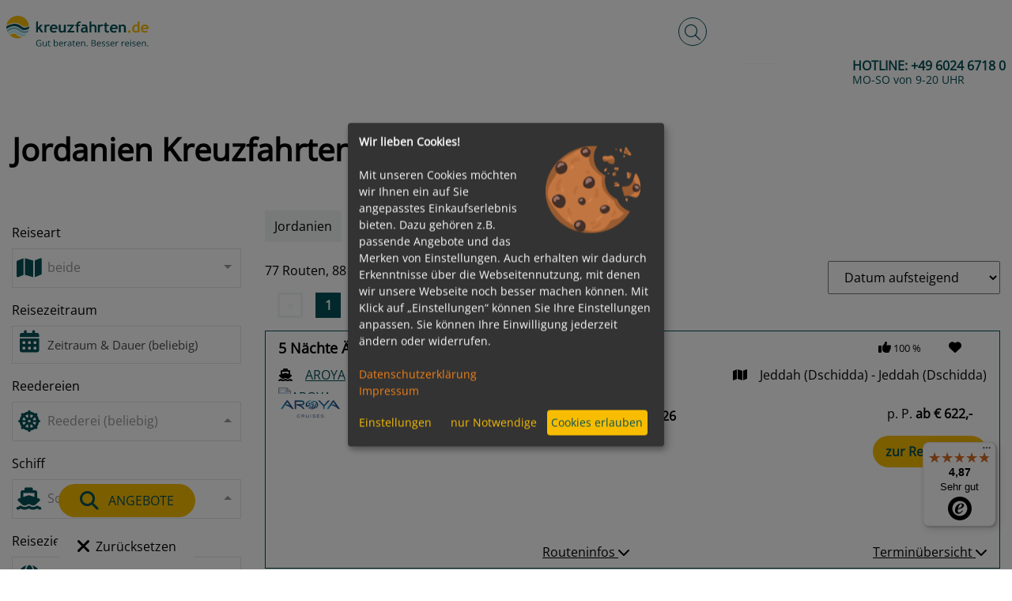

--- FILE ---
content_type: text/html; charset=UTF-8
request_url: https://www.kreuzfahrten.de/land/jordanien-187.html
body_size: 91336
content:
	<!DOCTYPE html>
	<html lang="de-DE"
		  class="h-100">
	<head>
		<meta charset="UTF-8">
		<meta name="viewport"
			  content="width=device-width, initial-scale=1, shrink-to-fit=no">
        		<title>Jordanien Kreuzfahrten stark reduzierte Angebote</title>

		<style>
			﻿:root{--blue: #007bff;--indigo: #6610f2;--purple: #6f42c1;--pink: #e83e8c;--red: #dc3545;--orange: #fd7e14;--yellow: #ffc107;--green: #28a745;--teal: #20c997;--cyan: #17a2b8;--white: #fff;--gray: #6c757d;--gray-dark: #343a40;--primary: #007bff;--secondary: #6c757d;--success: #28a745;--info: #17a2b8;--warning: #ffc107;--danger: #dc3545;--light: #f8f9fa;--dark: #343a40;--breakpoint-xs: 0;--breakpoint-sm: 576px;--breakpoint-md: 768px;--breakpoint-lg: 992px;--breakpoint-xl: 1200px;--font-family-sans-serif: -apple-system, BlinkMacSystemFont, "Segoe UI", Roboto, "Helvetica Neue", Arial, "Noto Sans", "Liberation Sans", sans-serif, "Apple Color Emoji", "Segoe UI Emoji", "Segoe UI Symbol", "Noto Color Emoji";--font-family-monospace: SFMono-Regular, Menlo, Monaco, Consolas, "Liberation Mono", "Courier New", monospace}*,*::before,*::after{box-sizing:border-box}html{font-family:sans-serif;line-height:1.15;-webkit-text-size-adjust:100%;-webkit-tap-highlight-color:rgba(0,0,0,0)}article,aside,figcaption,figure,footer,header,hgroup,main,nav,section{display:block}body{margin:0;font-family:Arial,Helvetica,sans-serif;font-size:1rem;font-weight:400;line-height:1.5;color:#055157;text-align:left;background-color:#f2f6f6}[tabindex="-1"]:focus:not(:focus-visible){outline:0 !important}hr{box-sizing:content-box;height:0;overflow:visible}h1,h2,h3,h4,h5,h6{margin-top:0;margin-bottom:.5rem}p{margin-top:0;margin-bottom:1rem}abbr[title],abbr[data-original-title]{text-decoration:underline;text-decoration:underline dotted;cursor:help;border-bottom:0;text-decoration-skip-ink:none}address{margin-bottom:1rem;font-style:normal;line-height:inherit}ol,ul,dl{margin-top:0;margin-bottom:1rem}ol ol,ul ul,ol ul,ul ol{margin-bottom:0}dt{font-weight:700}dd{margin-bottom:.5rem;margin-left:0}blockquote{margin:0 0 1rem}b,strong{font-weight:bolder}small{font-size:80%}sub,sup{position:relative;font-size:75%;line-height:0;vertical-align:baseline}sub{bottom:-0.25em}sup{top:-0.5em}a{color:#007bff;text-decoration:underline;background-color:rgba(0,0,0,0)}a:hover{color:rgb(0,86.1,178.5);text-decoration:underline}a:not([href]):not([class]){color:inherit;text-decoration:none}a:not([href]):not([class]):hover{color:inherit;text-decoration:none}pre,code,kbd,samp{font-family:SFMono-Regular,Menlo,Monaco,Consolas,"Liberation Mono","Courier New",monospace;font-size:1em}pre{margin-top:0;margin-bottom:1rem;overflow:auto;-ms-overflow-style:scrollbar}figure{margin:0 0 1rem}img{vertical-align:middle;border-style:none}svg{overflow:hidden;vertical-align:middle}table{border-collapse:collapse}caption{padding-top:.75rem;padding-bottom:.75rem;color:#6c757d;text-align:left;caption-side:bottom}th{text-align:inherit;text-align:-webkit-match-parent}label{display:inline-block;margin-bottom:.5rem}button{border-radius:0}button:focus:not(:focus-visible){outline:0}input,button,select,optgroup,textarea{margin:0;font-family:inherit;font-size:inherit;line-height:inherit}button,input{overflow:visible}button,select{text-transform:none}[role=button]{cursor:pointer}select{word-wrap:normal}button,[type=button],[type=reset],[type=submit]{-webkit-appearance:button}button:not(:disabled),[type=button]:not(:disabled),[type=reset]:not(:disabled),[type=submit]:not(:disabled){cursor:pointer}button::-moz-focus-inner,[type=button]::-moz-focus-inner,[type=reset]::-moz-focus-inner,[type=submit]::-moz-focus-inner{padding:0;border-style:none}input[type=radio],input[type=checkbox]{box-sizing:border-box;padding:0}textarea{overflow:auto;resize:vertical}fieldset{min-width:0;padding:0;margin:0;border:0}legend{display:block;width:100%;max-width:100%;padding:0;margin-bottom:.5rem;font-size:1.5rem;line-height:inherit;color:inherit;white-space:normal}progress{vertical-align:baseline}[type=number]::-webkit-inner-spin-button,[type=number]::-webkit-outer-spin-button{height:auto}[type=search]{outline-offset:-2px;-webkit-appearance:none}[type=search]::-webkit-search-decoration{-webkit-appearance:none}::-webkit-file-upload-button{font:inherit;-webkit-appearance:button}output{display:inline-block}summary{display:list-item;cursor:pointer}template{display:none}[hidden]{display:none !important}.container,.container-fluid,.container-xl,.container-lg,.container-md,.container-sm{width:100%;padding-right:15px;padding-left:15px;margin-right:auto;margin-left:auto}@media(min-width: 576px){.container-sm,.container{max-width:540px}}@media(min-width: 768px){.container-md,.container-sm,.container{max-width:720px}}@media(min-width: 992px){.container-lg,.container-md,.container-sm,.container{max-width:960px}}@media(min-width: 1200px){.container-xl,.container-lg,.container-md,.container-sm,.container{max-width:1140px}}.row{display:flex;flex-wrap:wrap;margin-right:-15px;margin-left:-15px}.no-gutters{margin-right:0;margin-left:0}.no-gutters>.col,.no-gutters>[class*=col-]{padding-right:0;padding-left:0}.col-xl,.col-xl-auto,.col-xl-12,.col-xl-11,.col-xl-10,.col-xl-9,.col-xl-8,.col-xl-7,.col-xl-6,.col-xl-5,.col-xl-4,.col-xl-3,.col-xl-2,.col-xl-1,.col-lg,.col-lg-auto,.col-lg-12,.col-lg-11,.col-lg-10,.col-lg-9,.col-lg-8,.col-lg-7,.col-lg-6,.col-lg-5,.col-lg-4,.col-lg-3,.col-lg-2,.col-lg-1,.col-md,.col-md-auto,.col-md-12,.col-md-11,.col-md-10,.col-md-9,.col-md-8,.col-md-7,.col-md-6,.col-md-5,.col-md-4,.col-md-3,.col-md-2,.col-md-1,.col-sm,.col-sm-auto,.col-sm-12,.col-sm-11,.col-sm-10,.col-sm-9,.col-sm-8,.col-sm-7,.col-sm-6,.col-sm-5,.col-sm-4,.col-sm-3,.col-sm-2,.col-sm-1,.col,.col-auto,.col-12,.col-11,.col-10,.col-9,.col-8,.col-7,.col-6,.col-5,.col-4,.col-3,.col-2,.col-1{position:relative;width:100%;padding-right:15px;padding-left:15px}.col{flex-basis:0;flex-grow:1;max-width:100%}.row-cols-1>*{flex:0 0 100%;max-width:100%}.row-cols-2>*{flex:0 0 50%;max-width:50%}.row-cols-3>*{flex:0 0 33.3333333333%;max-width:33.3333333333%}.row-cols-4>*{flex:0 0 25%;max-width:25%}.row-cols-5>*{flex:0 0 20%;max-width:20%}.row-cols-6>*{flex:0 0 16.6666666667%;max-width:16.6666666667%}.col-auto{flex:0 0 auto;width:auto;max-width:100%}.col-1{flex:0 0 8.33333333%;max-width:8.33333333%}.col-2{flex:0 0 16.66666667%;max-width:16.66666667%}.col-3{flex:0 0 25%;max-width:25%}.col-4{flex:0 0 33.33333333%;max-width:33.33333333%}.col-5{flex:0 0 41.66666667%;max-width:41.66666667%}.col-6{flex:0 0 50%;max-width:50%}.col-7{flex:0 0 58.33333333%;max-width:58.33333333%}.col-8{flex:0 0 66.66666667%;max-width:66.66666667%}.col-9{flex:0 0 75%;max-width:75%}.col-10{flex:0 0 83.33333333%;max-width:83.33333333%}.col-11{flex:0 0 91.66666667%;max-width:91.66666667%}.col-12{flex:0 0 100%;max-width:100%}.order-first{order:-1}.order-last{order:13}.order-0{order:0}.order-1{order:1}.order-2{order:2}.order-3{order:3}.order-4{order:4}.order-5{order:5}.order-6{order:6}.order-7{order:7}.order-8{order:8}.order-9{order:9}.order-10{order:10}.order-11{order:11}.order-12{order:12}.offset-1{margin-left:8.33333333%}.offset-2{margin-left:16.66666667%}.offset-3{margin-left:25%}.offset-4{margin-left:33.33333333%}.offset-5{margin-left:41.66666667%}.offset-6{margin-left:50%}.offset-7{margin-left:58.33333333%}.offset-8{margin-left:66.66666667%}.offset-9{margin-left:75%}.offset-10{margin-left:83.33333333%}.offset-11{margin-left:91.66666667%}@media(min-width: 576px){.col-sm{flex-basis:0;flex-grow:1;max-width:100%}.row-cols-sm-1>*{flex:0 0 100%;max-width:100%}.row-cols-sm-2>*{flex:0 0 50%;max-width:50%}.row-cols-sm-3>*{flex:0 0 33.3333333333%;max-width:33.3333333333%}.row-cols-sm-4>*{flex:0 0 25%;max-width:25%}.row-cols-sm-5>*{flex:0 0 20%;max-width:20%}.row-cols-sm-6>*{flex:0 0 16.6666666667%;max-width:16.6666666667%}.col-sm-auto{flex:0 0 auto;width:auto;max-width:100%}.col-sm-1{flex:0 0 8.33333333%;max-width:8.33333333%}.col-sm-2{flex:0 0 16.66666667%;max-width:16.66666667%}.col-sm-3{flex:0 0 25%;max-width:25%}.col-sm-4{flex:0 0 33.33333333%;max-width:33.33333333%}.col-sm-5{flex:0 0 41.66666667%;max-width:41.66666667%}.col-sm-6{flex:0 0 50%;max-width:50%}.col-sm-7{flex:0 0 58.33333333%;max-width:58.33333333%}.col-sm-8{flex:0 0 66.66666667%;max-width:66.66666667%}.col-sm-9{flex:0 0 75%;max-width:75%}.col-sm-10{flex:0 0 83.33333333%;max-width:83.33333333%}.col-sm-11{flex:0 0 91.66666667%;max-width:91.66666667%}.col-sm-12{flex:0 0 100%;max-width:100%}.order-sm-first{order:-1}.order-sm-last{order:13}.order-sm-0{order:0}.order-sm-1{order:1}.order-sm-2{order:2}.order-sm-3{order:3}.order-sm-4{order:4}.order-sm-5{order:5}.order-sm-6{order:6}.order-sm-7{order:7}.order-sm-8{order:8}.order-sm-9{order:9}.order-sm-10{order:10}.order-sm-11{order:11}.order-sm-12{order:12}.offset-sm-0{margin-left:0}.offset-sm-1{margin-left:8.33333333%}.offset-sm-2{margin-left:16.66666667%}.offset-sm-3{margin-left:25%}.offset-sm-4{margin-left:33.33333333%}.offset-sm-5{margin-left:41.66666667%}.offset-sm-6{margin-left:50%}.offset-sm-7{margin-left:58.33333333%}.offset-sm-8{margin-left:66.66666667%}.offset-sm-9{margin-left:75%}.offset-sm-10{margin-left:83.33333333%}.offset-sm-11{margin-left:91.66666667%}}@media(min-width: 768px){.col-md{flex-basis:0;flex-grow:1;max-width:100%}.row-cols-md-1>*{flex:0 0 100%;max-width:100%}.row-cols-md-2>*{flex:0 0 50%;max-width:50%}.row-cols-md-3>*{flex:0 0 33.3333333333%;max-width:33.3333333333%}.row-cols-md-4>*{flex:0 0 25%;max-width:25%}.row-cols-md-5>*{flex:0 0 20%;max-width:20%}.row-cols-md-6>*{flex:0 0 16.6666666667%;max-width:16.6666666667%}.col-md-auto{flex:0 0 auto;width:auto;max-width:100%}.col-md-1{flex:0 0 8.33333333%;max-width:8.33333333%}.col-md-2{flex:0 0 16.66666667%;max-width:16.66666667%}.col-md-3{flex:0 0 25%;max-width:25%}.col-md-4{flex:0 0 33.33333333%;max-width:33.33333333%}.col-md-5{flex:0 0 41.66666667%;max-width:41.66666667%}.col-md-6{flex:0 0 50%;max-width:50%}.col-md-7{flex:0 0 58.33333333%;max-width:58.33333333%}.col-md-8{flex:0 0 66.66666667%;max-width:66.66666667%}.col-md-9{flex:0 0 75%;max-width:75%}.col-md-10{flex:0 0 83.33333333%;max-width:83.33333333%}.col-md-11{flex:0 0 91.66666667%;max-width:91.66666667%}.col-md-12{flex:0 0 100%;max-width:100%}.order-md-first{order:-1}.order-md-last{order:13}.order-md-0{order:0}.order-md-1{order:1}.order-md-2{order:2}.order-md-3{order:3}.order-md-4{order:4}.order-md-5{order:5}.order-md-6{order:6}.order-md-7{order:7}.order-md-8{order:8}.order-md-9{order:9}.order-md-10{order:10}.order-md-11{order:11}.order-md-12{order:12}.offset-md-0{margin-left:0}.offset-md-1{margin-left:8.33333333%}.offset-md-2{margin-left:16.66666667%}.offset-md-3{margin-left:25%}.offset-md-4{margin-left:33.33333333%}.offset-md-5{margin-left:41.66666667%}.offset-md-6{margin-left:50%}.offset-md-7{margin-left:58.33333333%}.offset-md-8{margin-left:66.66666667%}.offset-md-9{margin-left:75%}.offset-md-10{margin-left:83.33333333%}.offset-md-11{margin-left:91.66666667%}}@media(min-width: 992px){.col-lg{flex-basis:0;flex-grow:1;max-width:100%}.row-cols-lg-1>*{flex:0 0 100%;max-width:100%}.row-cols-lg-2>*{flex:0 0 50%;max-width:50%}.row-cols-lg-3>*{flex:0 0 33.3333333333%;max-width:33.3333333333%}.row-cols-lg-4>*{flex:0 0 25%;max-width:25%}.row-cols-lg-5>*{flex:0 0 20%;max-width:20%}.row-cols-lg-6>*{flex:0 0 16.6666666667%;max-width:16.6666666667%}.col-lg-auto{flex:0 0 auto;width:auto;max-width:100%}.col-lg-1{flex:0 0 8.33333333%;max-width:8.33333333%}.col-lg-2{flex:0 0 16.66666667%;max-width:16.66666667%}.col-lg-3{flex:0 0 25%;max-width:25%}.col-lg-4{flex:0 0 33.33333333%;max-width:33.33333333%}.col-lg-5{flex:0 0 41.66666667%;max-width:41.66666667%}.col-lg-6{flex:0 0 50%;max-width:50%}.col-lg-7{flex:0 0 58.33333333%;max-width:58.33333333%}.col-lg-8{flex:0 0 66.66666667%;max-width:66.66666667%}.col-lg-9{flex:0 0 75%;max-width:75%}.col-lg-10{flex:0 0 83.33333333%;max-width:83.33333333%}.col-lg-11{flex:0 0 91.66666667%;max-width:91.66666667%}.col-lg-12{flex:0 0 100%;max-width:100%}.order-lg-first{order:-1}.order-lg-last{order:13}.order-lg-0{order:0}.order-lg-1{order:1}.order-lg-2{order:2}.order-lg-3{order:3}.order-lg-4{order:4}.order-lg-5{order:5}.order-lg-6{order:6}.order-lg-7{order:7}.order-lg-8{order:8}.order-lg-9{order:9}.order-lg-10{order:10}.order-lg-11{order:11}.order-lg-12{order:12}.offset-lg-0{margin-left:0}.offset-lg-1{margin-left:8.33333333%}.offset-lg-2{margin-left:16.66666667%}.offset-lg-3{margin-left:25%}.offset-lg-4{margin-left:33.33333333%}.offset-lg-5{margin-left:41.66666667%}.offset-lg-6{margin-left:50%}.offset-lg-7{margin-left:58.33333333%}.offset-lg-8{margin-left:66.66666667%}.offset-lg-9{margin-left:75%}.offset-lg-10{margin-left:83.33333333%}.offset-lg-11{margin-left:91.66666667%}}@media(min-width: 1200px){.col-xl{flex-basis:0;flex-grow:1;max-width:100%}.row-cols-xl-1>*{flex:0 0 100%;max-width:100%}.row-cols-xl-2>*{flex:0 0 50%;max-width:50%}.row-cols-xl-3>*{flex:0 0 33.3333333333%;max-width:33.3333333333%}.row-cols-xl-4>*{flex:0 0 25%;max-width:25%}.row-cols-xl-5>*{flex:0 0 20%;max-width:20%}.row-cols-xl-6>*{flex:0 0 16.6666666667%;max-width:16.6666666667%}.col-xl-auto{flex:0 0 auto;width:auto;max-width:100%}.col-xl-1{flex:0 0 8.33333333%;max-width:8.33333333%}.col-xl-2{flex:0 0 16.66666667%;max-width:16.66666667%}.col-xl-3{flex:0 0 25%;max-width:25%}.col-xl-4{flex:0 0 33.33333333%;max-width:33.33333333%}.col-xl-5{flex:0 0 41.66666667%;max-width:41.66666667%}.col-xl-6{flex:0 0 50%;max-width:50%}.col-xl-7{flex:0 0 58.33333333%;max-width:58.33333333%}.col-xl-8{flex:0 0 66.66666667%;max-width:66.66666667%}.col-xl-9{flex:0 0 75%;max-width:75%}.col-xl-10{flex:0 0 83.33333333%;max-width:83.33333333%}.col-xl-11{flex:0 0 91.66666667%;max-width:91.66666667%}.col-xl-12{flex:0 0 100%;max-width:100%}.order-xl-first{order:-1}.order-xl-last{order:13}.order-xl-0{order:0}.order-xl-1{order:1}.order-xl-2{order:2}.order-xl-3{order:3}.order-xl-4{order:4}.order-xl-5{order:5}.order-xl-6{order:6}.order-xl-7{order:7}.order-xl-8{order:8}.order-xl-9{order:9}.order-xl-10{order:10}.order-xl-11{order:11}.order-xl-12{order:12}.offset-xl-0{margin-left:0}.offset-xl-1{margin-left:8.33333333%}.offset-xl-2{margin-left:16.66666667%}.offset-xl-3{margin-left:25%}.offset-xl-4{margin-left:33.33333333%}.offset-xl-5{margin-left:41.66666667%}.offset-xl-6{margin-left:50%}.offset-xl-7{margin-left:58.33333333%}.offset-xl-8{margin-left:66.66666667%}.offset-xl-9{margin-left:75%}.offset-xl-10{margin-left:83.33333333%}.offset-xl-11{margin-left:91.66666667%}}.img-fluid{max-width:100%;height:auto}.img-thumbnail{padding:.25rem;background-color:#fff;border:1px solid #dee2e6;border-radius:.25rem;max-width:100%;height:auto}.figure{display:inline-block}.figure-img{margin-bottom:.5rem;line-height:1}.figure-caption{font-size:90%;color:#6c757d}.alert{position:relative;padding:.75rem 1.25rem;margin-bottom:1rem;border:1px solid rgba(0,0,0,0);border-radius:.25rem}.alert-heading{color:inherit}.alert-link{font-weight:700}.alert-dismissible{padding-right:4rem}.alert-dismissible .close{position:absolute;top:0;right:0;z-index:2;padding:.75rem 1.25rem;color:inherit}.alert-primary{color:rgb(0,63.96,132.6);background-color:rgb(204,228.6,255);border-color:rgb(183.6,218.04,255)}.alert-primary hr{border-top-color:rgb(158.1,204.84,255)}.alert-primary .alert-link{color:rgb(0,39.36,81.6)}.alert-secondary{color:rgb(56.16,60.84,65);background-color:rgb(225.6,227.4,229);border-color:rgb(213.84,216.36,218.6)}.alert-secondary hr{border-top-color:hsl(208.2352941176,6.1371841155%,79.7921568627%)}.alert-secondary .alert-link{color:rgb(32.5205150215,35.2305579399,37.6394849785)}.alert-success{color:rgb(20.8,86.84,35.88);background-color:rgb(212,237.4,217.8);border-color:rgb(194.8,230.36,202.92)}.alert-success hr{border-top-color:rgb(176.7059405941,222.9540594059,187.2665346535)}.alert-success .alert-link{color:rgb(10.9449275362,45.6950724638,18.88)}.alert-info{color:rgb(11.96,84.24,95.68);background-color:rgb(208.6,236.4,240.8);border-color:rgb(190.04,228.96,235.12)}.alert-info hr{border-top-color:hsl(188.198757764,53.1353135314%,78.3647058824%)}.alert-info .alert-link{color:rgb(6.2933333333,44.3269565217,50.3466666667)}.alert-warning{color:rgb(132.6,100.36,3.64);background-color:rgb(255,242.6,205.4);border-color:rgb(255,237.64,185.56)}.alert-warning hr{border-top-color:rgb(255,231.265,160.06)}.alert-warning .alert-link{color:hsl(45,94.6564885496%,16.7137254902%)}.alert-danger{color:rgb(114.4,27.56,35.88);background-color:rgb(248,214.6,217.8);border-color:rgb(245.2,198.44,202.92)}.alert-danger hr{border-top-color:hsl(354.251497006,70.4641350211%,81.9882352941%)}.alert-danger .alert-link{color:rgb(73.3010989011,17.6589010989,22.9898901099)}.alert-light{color:rgb(128.96,129.48,130);background-color:rgb(253.6,253.8,254);border-color:rgb(253.04,253.32,253.6)}.alert-light hr{border-top-color:rgb(238.165,240.57,242.975)}.alert-light .alert-link{color:hsl(210,.4142766093%,40.7764705882%)}.alert-dark{color:rgb(27.04,30.16,33.28);background-color:rgb(214.4,215.6,216.8);border-color:rgb(198.16,199.84,201.52)}.alert-dark hr{border-top-color:hsl(210,3.0456852792%,73.368627451%)}.alert-dark .alert-link{color:rgb(4.1779310345,4.66,5.1420689655)}.input-group{position:relative;display:flex;flex-wrap:wrap;align-items:stretch;width:100%}.input-group>.form-control,.input-group>.form-control-plaintext,.input-group>.custom-select,.input-group>.custom-file{position:relative;flex:1 1 auto;width:1%;min-width:0;margin-bottom:0}.input-group>.form-control+.form-control,.input-group>.form-control+.custom-select,.input-group>.form-control+.custom-file,.input-group>.form-control-plaintext+.form-control,.input-group>.form-control-plaintext+.custom-select,.input-group>.form-control-plaintext+.custom-file,.input-group>.custom-select+.form-control,.input-group>.custom-select+.custom-select,.input-group>.custom-select+.custom-file,.input-group>.custom-file+.form-control,.input-group>.custom-file+.custom-select,.input-group>.custom-file+.custom-file{margin-left:-1px}.input-group>.form-control:focus,.input-group>.custom-select:focus,.input-group>.custom-file .custom-file-input:focus~.custom-file-label{z-index:3}.input-group>.custom-file .custom-file-input:focus{z-index:4}.input-group>.form-control:not(:first-child),.input-group>.custom-select:not(:first-child){border-top-left-radius:0;border-bottom-left-radius:0}.input-group>.custom-file{display:flex;align-items:center}.input-group>.custom-file:not(:last-child) .custom-file-label,.input-group>.custom-file:not(:last-child) .custom-file-label::after{border-top-right-radius:0;border-bottom-right-radius:0}.input-group>.custom-file:not(:first-child) .custom-file-label{border-top-left-radius:0;border-bottom-left-radius:0}.input-group:not(.has-validation)>.form-control:not(:last-child),.input-group:not(.has-validation)>.custom-select:not(:last-child),.input-group:not(.has-validation)>.custom-file:not(:last-child) .custom-file-label,.input-group:not(.has-validation)>.custom-file:not(:last-child) .custom-file-label::after{border-top-right-radius:0;border-bottom-right-radius:0}.input-group.has-validation>.form-control:nth-last-child(n+3),.input-group.has-validation>.custom-select:nth-last-child(n+3),.input-group.has-validation>.custom-file:nth-last-child(n+3) .custom-file-label,.input-group.has-validation>.custom-file:nth-last-child(n+3) .custom-file-label::after{border-top-right-radius:0;border-bottom-right-radius:0}.input-group-prepend,.input-group-append{display:flex}.input-group-prepend .btn,.input-group-append .btn{position:relative;z-index:2}.input-group-prepend .btn:focus,.input-group-append .btn:focus{z-index:3}.input-group-prepend .btn+.btn,.input-group-prepend .btn+.input-group-text,.input-group-prepend .input-group-text+.input-group-text,.input-group-prepend .input-group-text+.btn,.input-group-append .btn+.btn,.input-group-append .btn+.input-group-text,.input-group-append .input-group-text+.input-group-text,.input-group-append .input-group-text+.btn{margin-left:-1px}.input-group-prepend{margin-right:-1px}.input-group-append{margin-left:-1px}.input-group-text{display:flex;align-items:center;padding:.375rem .75rem;margin-bottom:0;font-size:1rem;font-weight:400;line-height:1.5;color:#495057;text-align:center;white-space:nowrap;background-color:#e9ecef;border:1px solid #ced4da;border-radius:.25rem}.input-group-text input[type=radio],.input-group-text input[type=checkbox]{margin-top:0}.input-group-lg>.form-control:not(textarea),.input-group-lg>.custom-select{height:calc(1.5em + 1rem + 2px)}.input-group-lg>.form-control,.input-group-lg>.custom-select,.input-group-lg>.input-group-prepend>.input-group-text,.input-group-lg>.input-group-append>.input-group-text,.input-group-lg>.input-group-prepend>.btn,.input-group-lg>.input-group-append>.btn{padding:.5rem 1rem;font-size:1.25rem;line-height:1.5;border-radius:.3rem}.input-group-sm>.form-control:not(textarea),.input-group-sm>.custom-select{height:calc(1.5em + 0.5rem + 2px)}.input-group-sm>.form-control,.input-group-sm>.custom-select,.input-group-sm>.input-group-prepend>.input-group-text,.input-group-sm>.input-group-append>.input-group-text,.input-group-sm>.input-group-prepend>.btn,.input-group-sm>.input-group-append>.btn{padding:.25rem .5rem;font-size:0.875rem;line-height:1.5;border-radius:.2rem}.input-group-lg>.custom-select,.input-group-sm>.custom-select{padding-right:1.75rem}.input-group>.input-group-prepend>.btn,.input-group>.input-group-prepend>.input-group-text,.input-group:not(.has-validation)>.input-group-append:not(:last-child)>.btn,.input-group:not(.has-validation)>.input-group-append:not(:last-child)>.input-group-text,.input-group.has-validation>.input-group-append:nth-last-child(n+3)>.btn,.input-group.has-validation>.input-group-append:nth-last-child(n+3)>.input-group-text,.input-group>.input-group-append:last-child>.btn:not(:last-child):not(.dropdown-toggle),.input-group>.input-group-append:last-child>.input-group-text:not(:last-child){border-top-right-radius:0;border-bottom-right-radius:0}.input-group>.input-group-append>.btn,.input-group>.input-group-append>.input-group-text,.input-group>.input-group-prepend:not(:first-child)>.btn,.input-group>.input-group-prepend:not(:first-child)>.input-group-text,.input-group>.input-group-prepend:first-child>.btn:not(:first-child),.input-group>.input-group-prepend:first-child>.input-group-text:not(:first-child){border-top-left-radius:0;border-bottom-left-radius:0}.align-baseline{vertical-align:baseline !important}.align-top{vertical-align:top !important}.align-middle{vertical-align:middle !important}.align-bottom{vertical-align:bottom !important}.align-text-bottom{vertical-align:text-bottom !important}.align-text-top{vertical-align:text-top !important}.bg-primary{background-color:#007bff !important}a.bg-primary:hover,a.bg-primary:focus,button.bg-primary:hover,button.bg-primary:focus{background-color:rgb(0,98.4,204) !important}.bg-secondary{background-color:#6c757d !important}a.bg-secondary:hover,a.bg-secondary:focus,button.bg-secondary:hover,button.bg-secondary:focus{background-color:rgb(84.3605150215,91.3905579399,97.6394849785) !important}.bg-success{background-color:#28a745 !important}a.bg-success:hover,a.bg-success:focus,button.bg-success:hover,button.bg-success:focus{background-color:rgb(30.1449275362,125.8550724638,52) !important}.bg-info{background-color:#17a2b8 !important}a.bg-info:hover,a.bg-info:focus,button.bg-info:hover,button.bg-info:focus{background-color:rgb(17.3333333333,122.0869565217,138.6666666667) !important}.bg-warning{background-color:#ffc107 !important}a.bg-warning:hover,a.bg-warning:focus,button.bg-warning:hover,button.bg-warning:focus{background-color:rgb(211,158.25,0) !important}.bg-danger{background-color:#dc3545 !important}a.bg-danger:hover,a.bg-danger:focus,button.bg-danger:hover,button.bg-danger:focus{background-color:rgb(189.2151898734,32.7848101266,47.7721518987) !important}.bg-light{background-color:#f8f9fa !important}a.bg-light:hover,a.bg-light:focus,button.bg-light:hover,button.bg-light:focus{background-color:rgb(218.25,223.5,228.75) !important}.bg-dark{background-color:#343a40 !important}a.bg-dark:hover,a.bg-dark:focus,button.bg-dark:hover,button.bg-dark:focus{background-color:rgb(29.1379310345,32.5,35.8620689655) !important}.bg-white{background-color:#fff !important}.bg-transparent{background-color:rgba(0,0,0,0) !important}.border{border:1px solid #dee2e6 !important}.border-top{border-top:1px solid #dee2e6 !important}.border-right{border-right:1px solid #dee2e6 !important}.border-bottom{border-bottom:1px solid #dee2e6 !important}.border-left{border-left:1px solid #dee2e6 !important}.border-0{border:0 !important}.border-top-0{border-top:0 !important}.border-right-0{border-right:0 !important}.border-bottom-0{border-bottom:0 !important}.border-left-0{border-left:0 !important}.border-primary{border-color:#007bff !important}.border-secondary{border-color:#6c757d !important}.border-success{border-color:#28a745 !important}.border-info{border-color:#17a2b8 !important}.border-warning{border-color:#ffc107 !important}.border-danger{border-color:#dc3545 !important}.border-light{border-color:#f8f9fa !important}.border-dark{border-color:#343a40 !important}.border-white{border-color:#fff !important}.rounded-sm{border-radius:.2rem !important}.rounded{border-radius:.25rem !important}.rounded-top{border-top-left-radius:.25rem !important;border-top-right-radius:.25rem !important}.rounded-right{border-top-right-radius:.25rem !important;border-bottom-right-radius:.25rem !important}.rounded-bottom{border-bottom-right-radius:.25rem !important;border-bottom-left-radius:.25rem !important}.rounded-left{border-top-left-radius:.25rem !important;border-bottom-left-radius:.25rem !important}.rounded-lg{border-radius:.3rem !important}.rounded-circle{border-radius:50% !important}.rounded-pill{border-radius:50rem !important}.rounded-0{border-radius:0 !important}.clearfix::after{display:block;clear:both;content:""}.d-none{display:none !important}.d-inline{display:inline !important}.d-inline-block{display:inline-block !important}.d-block{display:block !important}.d-table{display:table !important}.d-table-row{display:table-row !important}.d-table-cell{display:table-cell !important}.d-flex{display:flex !important}.d-inline-flex{display:inline-flex !important}@media(min-width: 576px){.d-sm-none{display:none !important}.d-sm-inline{display:inline !important}.d-sm-inline-block{display:inline-block !important}.d-sm-block{display:block !important}.d-sm-table{display:table !important}.d-sm-table-row{display:table-row !important}.d-sm-table-cell{display:table-cell !important}.d-sm-flex{display:flex !important}.d-sm-inline-flex{display:inline-flex !important}}@media(min-width: 768px){.d-md-none{display:none !important}.d-md-inline{display:inline !important}.d-md-inline-block{display:inline-block !important}.d-md-block{display:block !important}.d-md-table{display:table !important}.d-md-table-row{display:table-row !important}.d-md-table-cell{display:table-cell !important}.d-md-flex{display:flex !important}.d-md-inline-flex{display:inline-flex !important}}@media(min-width: 992px){.d-lg-none{display:none !important}.d-lg-inline{display:inline !important}.d-lg-inline-block{display:inline-block !important}.d-lg-block{display:block !important}.d-lg-table{display:table !important}.d-lg-table-row{display:table-row !important}.d-lg-table-cell{display:table-cell !important}.d-lg-flex{display:flex !important}.d-lg-inline-flex{display:inline-flex !important}}@media(min-width: 1200px){.d-xl-none{display:none !important}.d-xl-inline{display:inline !important}.d-xl-inline-block{display:inline-block !important}.d-xl-block{display:block !important}.d-xl-table{display:table !important}.d-xl-table-row{display:table-row !important}.d-xl-table-cell{display:table-cell !important}.d-xl-flex{display:flex !important}.d-xl-inline-flex{display:inline-flex !important}}@media print{.d-print-none{display:none !important}.d-print-inline{display:inline !important}.d-print-inline-block{display:inline-block !important}.d-print-block{display:block !important}.d-print-table{display:table !important}.d-print-table-row{display:table-row !important}.d-print-table-cell{display:table-cell !important}.d-print-flex{display:flex !important}.d-print-inline-flex{display:inline-flex !important}}.embed-responsive{position:relative;display:block;width:100%;padding:0;overflow:hidden}.embed-responsive::before{display:block;content:""}.embed-responsive .embed-responsive-item,.embed-responsive iframe,.embed-responsive embed,.embed-responsive object,.embed-responsive video{position:absolute;top:0;bottom:0;left:0;width:100%;height:100%;border:0}.embed-responsive-21by9::before{padding-top:42.85714286%}.embed-responsive-16by9::before{padding-top:56.25%}.embed-responsive-4by3::before{padding-top:75%}.embed-responsive-1by1::before{padding-top:100%}.flex-row{flex-direction:row !important}.flex-column{flex-direction:column !important}.flex-row-reverse{flex-direction:row-reverse !important}.flex-column-reverse{flex-direction:column-reverse !important}.flex-wrap{flex-wrap:wrap !important}.flex-nowrap{flex-wrap:nowrap !important}.flex-wrap-reverse{flex-wrap:wrap-reverse !important}.flex-fill{flex:1 1 auto !important}.flex-grow-0{flex-grow:0 !important}.flex-grow-1{flex-grow:1 !important}.flex-shrink-0{flex-shrink:0 !important}.flex-shrink-1{flex-shrink:1 !important}.justify-content-start{justify-content:flex-start !important}.justify-content-end{justify-content:flex-end !important}.justify-content-center{justify-content:center !important}.justify-content-between{justify-content:space-between !important}.justify-content-around{justify-content:space-around !important}.align-items-start{align-items:flex-start !important}.align-items-end{align-items:flex-end !important}.align-items-center{align-items:center !important}.align-items-baseline{align-items:baseline !important}.align-items-stretch{align-items:stretch !important}.align-content-start{align-content:flex-start !important}.align-content-end{align-content:flex-end !important}.align-content-center{align-content:center !important}.align-content-between{align-content:space-between !important}.align-content-around{align-content:space-around !important}.align-content-stretch{align-content:stretch !important}.align-self-auto{align-self:auto !important}.align-self-start{align-self:flex-start !important}.align-self-end{align-self:flex-end !important}.align-self-center{align-self:center !important}.align-self-baseline{align-self:baseline !important}.align-self-stretch{align-self:stretch !important}@media(min-width: 576px){.flex-sm-row{flex-direction:row !important}.flex-sm-column{flex-direction:column !important}.flex-sm-row-reverse{flex-direction:row-reverse !important}.flex-sm-column-reverse{flex-direction:column-reverse !important}.flex-sm-wrap{flex-wrap:wrap !important}.flex-sm-nowrap{flex-wrap:nowrap !important}.flex-sm-wrap-reverse{flex-wrap:wrap-reverse !important}.flex-sm-fill{flex:1 1 auto !important}.flex-sm-grow-0{flex-grow:0 !important}.flex-sm-grow-1{flex-grow:1 !important}.flex-sm-shrink-0{flex-shrink:0 !important}.flex-sm-shrink-1{flex-shrink:1 !important}.justify-content-sm-start{justify-content:flex-start !important}.justify-content-sm-end{justify-content:flex-end !important}.justify-content-sm-center{justify-content:center !important}.justify-content-sm-between{justify-content:space-between !important}.justify-content-sm-around{justify-content:space-around !important}.align-items-sm-start{align-items:flex-start !important}.align-items-sm-end{align-items:flex-end !important}.align-items-sm-center{align-items:center !important}.align-items-sm-baseline{align-items:baseline !important}.align-items-sm-stretch{align-items:stretch !important}.align-content-sm-start{align-content:flex-start !important}.align-content-sm-end{align-content:flex-end !important}.align-content-sm-center{align-content:center !important}.align-content-sm-between{align-content:space-between !important}.align-content-sm-around{align-content:space-around !important}.align-content-sm-stretch{align-content:stretch !important}.align-self-sm-auto{align-self:auto !important}.align-self-sm-start{align-self:flex-start !important}.align-self-sm-end{align-self:flex-end !important}.align-self-sm-center{align-self:center !important}.align-self-sm-baseline{align-self:baseline !important}.align-self-sm-stretch{align-self:stretch !important}}@media(min-width: 768px){.flex-md-row{flex-direction:row !important}.flex-md-column{flex-direction:column !important}.flex-md-row-reverse{flex-direction:row-reverse !important}.flex-md-column-reverse{flex-direction:column-reverse !important}.flex-md-wrap{flex-wrap:wrap !important}.flex-md-nowrap{flex-wrap:nowrap !important}.flex-md-wrap-reverse{flex-wrap:wrap-reverse !important}.flex-md-fill{flex:1 1 auto !important}.flex-md-grow-0{flex-grow:0 !important}.flex-md-grow-1{flex-grow:1 !important}.flex-md-shrink-0{flex-shrink:0 !important}.flex-md-shrink-1{flex-shrink:1 !important}.justify-content-md-start{justify-content:flex-start !important}.justify-content-md-end{justify-content:flex-end !important}.justify-content-md-center{justify-content:center !important}.justify-content-md-between{justify-content:space-between !important}.justify-content-md-around{justify-content:space-around !important}.align-items-md-start{align-items:flex-start !important}.align-items-md-end{align-items:flex-end !important}.align-items-md-center{align-items:center !important}.align-items-md-baseline{align-items:baseline !important}.align-items-md-stretch{align-items:stretch !important}.align-content-md-start{align-content:flex-start !important}.align-content-md-end{align-content:flex-end !important}.align-content-md-center{align-content:center !important}.align-content-md-between{align-content:space-between !important}.align-content-md-around{align-content:space-around !important}.align-content-md-stretch{align-content:stretch !important}.align-self-md-auto{align-self:auto !important}.align-self-md-start{align-self:flex-start !important}.align-self-md-end{align-self:flex-end !important}.align-self-md-center{align-self:center !important}.align-self-md-baseline{align-self:baseline !important}.align-self-md-stretch{align-self:stretch !important}}@media(min-width: 992px){.flex-lg-row{flex-direction:row !important}.flex-lg-column{flex-direction:column !important}.flex-lg-row-reverse{flex-direction:row-reverse !important}.flex-lg-column-reverse{flex-direction:column-reverse !important}.flex-lg-wrap{flex-wrap:wrap !important}.flex-lg-nowrap{flex-wrap:nowrap !important}.flex-lg-wrap-reverse{flex-wrap:wrap-reverse !important}.flex-lg-fill{flex:1 1 auto !important}.flex-lg-grow-0{flex-grow:0 !important}.flex-lg-grow-1{flex-grow:1 !important}.flex-lg-shrink-0{flex-shrink:0 !important}.flex-lg-shrink-1{flex-shrink:1 !important}.justify-content-lg-start{justify-content:flex-start !important}.justify-content-lg-end{justify-content:flex-end !important}.justify-content-lg-center{justify-content:center !important}.justify-content-lg-between{justify-content:space-between !important}.justify-content-lg-around{justify-content:space-around !important}.align-items-lg-start{align-items:flex-start !important}.align-items-lg-end{align-items:flex-end !important}.align-items-lg-center{align-items:center !important}.align-items-lg-baseline{align-items:baseline !important}.align-items-lg-stretch{align-items:stretch !important}.align-content-lg-start{align-content:flex-start !important}.align-content-lg-end{align-content:flex-end !important}.align-content-lg-center{align-content:center !important}.align-content-lg-between{align-content:space-between !important}.align-content-lg-around{align-content:space-around !important}.align-content-lg-stretch{align-content:stretch !important}.align-self-lg-auto{align-self:auto !important}.align-self-lg-start{align-self:flex-start !important}.align-self-lg-end{align-self:flex-end !important}.align-self-lg-center{align-self:center !important}.align-self-lg-baseline{align-self:baseline !important}.align-self-lg-stretch{align-self:stretch !important}}@media(min-width: 1200px){.flex-xl-row{flex-direction:row !important}.flex-xl-column{flex-direction:column !important}.flex-xl-row-reverse{flex-direction:row-reverse !important}.flex-xl-column-reverse{flex-direction:column-reverse !important}.flex-xl-wrap{flex-wrap:wrap !important}.flex-xl-nowrap{flex-wrap:nowrap !important}.flex-xl-wrap-reverse{flex-wrap:wrap-reverse !important}.flex-xl-fill{flex:1 1 auto !important}.flex-xl-grow-0{flex-grow:0 !important}.flex-xl-grow-1{flex-grow:1 !important}.flex-xl-shrink-0{flex-shrink:0 !important}.flex-xl-shrink-1{flex-shrink:1 !important}.justify-content-xl-start{justify-content:flex-start !important}.justify-content-xl-end{justify-content:flex-end !important}.justify-content-xl-center{justify-content:center !important}.justify-content-xl-between{justify-content:space-between !important}.justify-content-xl-around{justify-content:space-around !important}.align-items-xl-start{align-items:flex-start !important}.align-items-xl-end{align-items:flex-end !important}.align-items-xl-center{align-items:center !important}.align-items-xl-baseline{align-items:baseline !important}.align-items-xl-stretch{align-items:stretch !important}.align-content-xl-start{align-content:flex-start !important}.align-content-xl-end{align-content:flex-end !important}.align-content-xl-center{align-content:center !important}.align-content-xl-between{align-content:space-between !important}.align-content-xl-around{align-content:space-around !important}.align-content-xl-stretch{align-content:stretch !important}.align-self-xl-auto{align-self:auto !important}.align-self-xl-start{align-self:flex-start !important}.align-self-xl-end{align-self:flex-end !important}.align-self-xl-center{align-self:center !important}.align-self-xl-baseline{align-self:baseline !important}.align-self-xl-stretch{align-self:stretch !important}}.float-left{float:left !important}.float-right{float:right !important}.float-none{float:none !important}@media(min-width: 576px){.float-sm-left{float:left !important}.float-sm-right{float:right !important}.float-sm-none{float:none !important}}@media(min-width: 768px){.float-md-left{float:left !important}.float-md-right{float:right !important}.float-md-none{float:none !important}}@media(min-width: 992px){.float-lg-left{float:left !important}.float-lg-right{float:right !important}.float-lg-none{float:none !important}}@media(min-width: 1200px){.float-xl-left{float:left !important}.float-xl-right{float:right !important}.float-xl-none{float:none !important}}.user-select-all{user-select:all !important}.user-select-auto{user-select:auto !important}.user-select-none{user-select:none !important}.overflow-auto{overflow:auto !important}.overflow-hidden{overflow:hidden !important}.position-static{position:static !important}.position-relative{position:relative !important}.position-absolute{position:absolute !important}.position-fixed{position:fixed !important}.position-sticky{position:sticky !important}.fixed-top{position:fixed;top:0;right:0;left:0;z-index:1030}.fixed-bottom{position:fixed;right:0;bottom:0;left:0;z-index:1030}@supports(position: sticky){.sticky-top{position:sticky;top:0;z-index:1020}}.sr-only{position:absolute;width:1px;height:1px;padding:0;margin:-1px;overflow:hidden;clip:rect(0, 0, 0, 0);white-space:nowrap;border:0}.sr-only-focusable:active,.sr-only-focusable:focus{position:static;width:auto;height:auto;overflow:visible;clip:auto;white-space:normal}.shadow-sm{box-shadow:0 .125rem .25rem rgba(0,0,0,.075) !important}.shadow{box-shadow:0 .5rem 1rem rgba(0,0,0,.15) !important}.shadow-lg{box-shadow:0 1rem 3rem rgba(0,0,0,.175) !important}.shadow-none{box-shadow:none !important}.w-25{width:25% !important}.w-50{width:50% !important}.w-75{width:75% !important}.w-100{width:100% !important}.w-auto{width:auto !important}.h-25{height:25% !important}.h-50{height:50% !important}.h-75{height:75% !important}.h-100{height:100% !important}.h-auto{height:auto !important}.mw-100{max-width:100% !important}.mh-100{max-height:100% !important}.min-vw-100{min-width:100vw !important}.min-vh-100{min-height:100vh !important}.vw-100{width:100vw !important}.vh-100{height:100vh !important}.m-0{margin:0 !important}.mt-0,.my-0{margin-top:0 !important}.mr-0,.mx-0{margin-right:0 !important}.mb-0,.my-0{margin-bottom:0 !important}.ml-0,.mx-0{margin-left:0 !important}.m-1{margin:.25rem !important}.mt-1,.my-1{margin-top:.25rem !important}.mr-1,.mx-1{margin-right:.25rem !important}.mb-1,.my-1{margin-bottom:.25rem !important}.ml-1,.mx-1{margin-left:.25rem !important}.m-2{margin:.5rem !important}.mt-2,.my-2{margin-top:.5rem !important}.mr-2,.mx-2{margin-right:.5rem !important}.mb-2,.my-2{margin-bottom:.5rem !important}.ml-2,.mx-2{margin-left:.5rem !important}.m-3{margin:1rem !important}.mt-3,.my-3{margin-top:1rem !important}.mr-3,.mx-3{margin-right:1rem !important}.mb-3,.my-3{margin-bottom:1rem !important}.ml-3,.mx-3{margin-left:1rem !important}.m-4{margin:1.5rem !important}.mt-4,.my-4{margin-top:1.5rem !important}.mr-4,.mx-4{margin-right:1.5rem !important}.mb-4,.my-4{margin-bottom:1.5rem !important}.ml-4,.mx-4{margin-left:1.5rem !important}.m-5{margin:3rem !important}.mt-5,.my-5{margin-top:3rem !important}.mr-5,.mx-5{margin-right:3rem !important}.mb-5,.my-5{margin-bottom:3rem !important}.ml-5,.mx-5{margin-left:3rem !important}.p-0{padding:0 !important}.pt-0,.py-0{padding-top:0 !important}.pr-0,.px-0{padding-right:0 !important}.pb-0,.py-0{padding-bottom:0 !important}.pl-0,.px-0{padding-left:0 !important}.p-1{padding:.25rem !important}.pt-1,.py-1{padding-top:.25rem !important}.pr-1,.px-1{padding-right:.25rem !important}.pb-1,.py-1{padding-bottom:.25rem !important}.pl-1,.px-1{padding-left:.25rem !important}.p-2{padding:.5rem !important}.pt-2,.py-2{padding-top:.5rem !important}.pr-2,.px-2{padding-right:.5rem !important}.pb-2,.py-2{padding-bottom:.5rem !important}.pl-2,.px-2{padding-left:.5rem !important}.p-3{padding:1rem !important}.pt-3,.py-3{padding-top:1rem !important}.pr-3,.px-3{padding-right:1rem !important}.pb-3,.py-3{padding-bottom:1rem !important}.pl-3,.px-3{padding-left:1rem !important}.p-4{padding:1.5rem !important}.pt-4,.py-4{padding-top:1.5rem !important}.pr-4,.px-4{padding-right:1.5rem !important}.pb-4,.py-4{padding-bottom:1.5rem !important}.pl-4,.px-4{padding-left:1.5rem !important}.p-5{padding:3rem !important}.pt-5,.py-5{padding-top:3rem !important}.pr-5,.px-5{padding-right:3rem !important}.pb-5,.py-5{padding-bottom:3rem !important}.pl-5,.px-5{padding-left:3rem !important}.m-n1{margin:-0.25rem !important}.mt-n1,.my-n1{margin-top:-0.25rem !important}.mr-n1,.mx-n1{margin-right:-0.25rem !important}.mb-n1,.my-n1{margin-bottom:-0.25rem !important}.ml-n1,.mx-n1{margin-left:-0.25rem !important}.m-n2{margin:-0.5rem !important}.mt-n2,.my-n2{margin-top:-0.5rem !important}.mr-n2,.mx-n2{margin-right:-0.5rem !important}.mb-n2,.my-n2{margin-bottom:-0.5rem !important}.ml-n2,.mx-n2{margin-left:-0.5rem !important}.m-n3{margin:-1rem !important}.mt-n3,.my-n3{margin-top:-1rem !important}.mr-n3,.mx-n3{margin-right:-1rem !important}.mb-n3,.my-n3{margin-bottom:-1rem !important}.ml-n3,.mx-n3{margin-left:-1rem !important}.m-n4{margin:-1.5rem !important}.mt-n4,.my-n4{margin-top:-1.5rem !important}.mr-n4,.mx-n4{margin-right:-1.5rem !important}.mb-n4,.my-n4{margin-bottom:-1.5rem !important}.ml-n4,.mx-n4{margin-left:-1.5rem !important}.m-n5{margin:-3rem !important}.mt-n5,.my-n5{margin-top:-3rem !important}.mr-n5,.mx-n5{margin-right:-3rem !important}.mb-n5,.my-n5{margin-bottom:-3rem !important}.ml-n5,.mx-n5{margin-left:-3rem !important}.m-auto{margin:auto !important}.mt-auto,.my-auto{margin-top:auto !important}.mr-auto,.mx-auto{margin-right:auto !important}.mb-auto,.my-auto{margin-bottom:auto !important}.ml-auto,.mx-auto{margin-left:auto !important}@media(min-width: 576px){.m-sm-0{margin:0 !important}.mt-sm-0,.my-sm-0{margin-top:0 !important}.mr-sm-0,.mx-sm-0{margin-right:0 !important}.mb-sm-0,.my-sm-0{margin-bottom:0 !important}.ml-sm-0,.mx-sm-0{margin-left:0 !important}.m-sm-1{margin:.25rem !important}.mt-sm-1,.my-sm-1{margin-top:.25rem !important}.mr-sm-1,.mx-sm-1{margin-right:.25rem !important}.mb-sm-1,.my-sm-1{margin-bottom:.25rem !important}.ml-sm-1,.mx-sm-1{margin-left:.25rem !important}.m-sm-2{margin:.5rem !important}.mt-sm-2,.my-sm-2{margin-top:.5rem !important}.mr-sm-2,.mx-sm-2{margin-right:.5rem !important}.mb-sm-2,.my-sm-2{margin-bottom:.5rem !important}.ml-sm-2,.mx-sm-2{margin-left:.5rem !important}.m-sm-3{margin:1rem !important}.mt-sm-3,.my-sm-3{margin-top:1rem !important}.mr-sm-3,.mx-sm-3{margin-right:1rem !important}.mb-sm-3,.my-sm-3{margin-bottom:1rem !important}.ml-sm-3,.mx-sm-3{margin-left:1rem !important}.m-sm-4{margin:1.5rem !important}.mt-sm-4,.my-sm-4{margin-top:1.5rem !important}.mr-sm-4,.mx-sm-4{margin-right:1.5rem !important}.mb-sm-4,.my-sm-4{margin-bottom:1.5rem !important}.ml-sm-4,.mx-sm-4{margin-left:1.5rem !important}.m-sm-5{margin:3rem !important}.mt-sm-5,.my-sm-5{margin-top:3rem !important}.mr-sm-5,.mx-sm-5{margin-right:3rem !important}.mb-sm-5,.my-sm-5{margin-bottom:3rem !important}.ml-sm-5,.mx-sm-5{margin-left:3rem !important}.p-sm-0{padding:0 !important}.pt-sm-0,.py-sm-0{padding-top:0 !important}.pr-sm-0,.px-sm-0{padding-right:0 !important}.pb-sm-0,.py-sm-0{padding-bottom:0 !important}.pl-sm-0,.px-sm-0{padding-left:0 !important}.p-sm-1{padding:.25rem !important}.pt-sm-1,.py-sm-1{padding-top:.25rem !important}.pr-sm-1,.px-sm-1{padding-right:.25rem !important}.pb-sm-1,.py-sm-1{padding-bottom:.25rem !important}.pl-sm-1,.px-sm-1{padding-left:.25rem !important}.p-sm-2{padding:.5rem !important}.pt-sm-2,.py-sm-2{padding-top:.5rem !important}.pr-sm-2,.px-sm-2{padding-right:.5rem !important}.pb-sm-2,.py-sm-2{padding-bottom:.5rem !important}.pl-sm-2,.px-sm-2{padding-left:.5rem !important}.p-sm-3{padding:1rem !important}.pt-sm-3,.py-sm-3{padding-top:1rem !important}.pr-sm-3,.px-sm-3{padding-right:1rem !important}.pb-sm-3,.py-sm-3{padding-bottom:1rem !important}.pl-sm-3,.px-sm-3{padding-left:1rem !important}.p-sm-4{padding:1.5rem !important}.pt-sm-4,.py-sm-4{padding-top:1.5rem !important}.pr-sm-4,.px-sm-4{padding-right:1.5rem !important}.pb-sm-4,.py-sm-4{padding-bottom:1.5rem !important}.pl-sm-4,.px-sm-4{padding-left:1.5rem !important}.p-sm-5{padding:3rem !important}.pt-sm-5,.py-sm-5{padding-top:3rem !important}.pr-sm-5,.px-sm-5{padding-right:3rem !important}.pb-sm-5,.py-sm-5{padding-bottom:3rem !important}.pl-sm-5,.px-sm-5{padding-left:3rem !important}.m-sm-n1{margin:-0.25rem !important}.mt-sm-n1,.my-sm-n1{margin-top:-0.25rem !important}.mr-sm-n1,.mx-sm-n1{margin-right:-0.25rem !important}.mb-sm-n1,.my-sm-n1{margin-bottom:-0.25rem !important}.ml-sm-n1,.mx-sm-n1{margin-left:-0.25rem !important}.m-sm-n2{margin:-0.5rem !important}.mt-sm-n2,.my-sm-n2{margin-top:-0.5rem !important}.mr-sm-n2,.mx-sm-n2{margin-right:-0.5rem !important}.mb-sm-n2,.my-sm-n2{margin-bottom:-0.5rem !important}.ml-sm-n2,.mx-sm-n2{margin-left:-0.5rem !important}.m-sm-n3{margin:-1rem !important}.mt-sm-n3,.my-sm-n3{margin-top:-1rem !important}.mr-sm-n3,.mx-sm-n3{margin-right:-1rem !important}.mb-sm-n3,.my-sm-n3{margin-bottom:-1rem !important}.ml-sm-n3,.mx-sm-n3{margin-left:-1rem !important}.m-sm-n4{margin:-1.5rem !important}.mt-sm-n4,.my-sm-n4{margin-top:-1.5rem !important}.mr-sm-n4,.mx-sm-n4{margin-right:-1.5rem !important}.mb-sm-n4,.my-sm-n4{margin-bottom:-1.5rem !important}.ml-sm-n4,.mx-sm-n4{margin-left:-1.5rem !important}.m-sm-n5{margin:-3rem !important}.mt-sm-n5,.my-sm-n5{margin-top:-3rem !important}.mr-sm-n5,.mx-sm-n5{margin-right:-3rem !important}.mb-sm-n5,.my-sm-n5{margin-bottom:-3rem !important}.ml-sm-n5,.mx-sm-n5{margin-left:-3rem !important}.m-sm-auto{margin:auto !important}.mt-sm-auto,.my-sm-auto{margin-top:auto !important}.mr-sm-auto,.mx-sm-auto{margin-right:auto !important}.mb-sm-auto,.my-sm-auto{margin-bottom:auto !important}.ml-sm-auto,.mx-sm-auto{margin-left:auto !important}}@media(min-width: 768px){.m-md-0{margin:0 !important}.mt-md-0,.my-md-0{margin-top:0 !important}.mr-md-0,.mx-md-0{margin-right:0 !important}.mb-md-0,.my-md-0{margin-bottom:0 !important}.ml-md-0,.mx-md-0{margin-left:0 !important}.m-md-1{margin:.25rem !important}.mt-md-1,.my-md-1{margin-top:.25rem !important}.mr-md-1,.mx-md-1{margin-right:.25rem !important}.mb-md-1,.my-md-1{margin-bottom:.25rem !important}.ml-md-1,.mx-md-1{margin-left:.25rem !important}.m-md-2{margin:.5rem !important}.mt-md-2,.my-md-2{margin-top:.5rem !important}.mr-md-2,.mx-md-2{margin-right:.5rem !important}.mb-md-2,.my-md-2{margin-bottom:.5rem !important}.ml-md-2,.mx-md-2{margin-left:.5rem !important}.m-md-3{margin:1rem !important}.mt-md-3,.my-md-3{margin-top:1rem !important}.mr-md-3,.mx-md-3{margin-right:1rem !important}.mb-md-3,.my-md-3{margin-bottom:1rem !important}.ml-md-3,.mx-md-3{margin-left:1rem !important}.m-md-4{margin:1.5rem !important}.mt-md-4,.my-md-4{margin-top:1.5rem !important}.mr-md-4,.mx-md-4{margin-right:1.5rem !important}.mb-md-4,.my-md-4{margin-bottom:1.5rem !important}.ml-md-4,.mx-md-4{margin-left:1.5rem !important}.m-md-5{margin:3rem !important}.mt-md-5,.my-md-5{margin-top:3rem !important}.mr-md-5,.mx-md-5{margin-right:3rem !important}.mb-md-5,.my-md-5{margin-bottom:3rem !important}.ml-md-5,.mx-md-5{margin-left:3rem !important}.p-md-0{padding:0 !important}.pt-md-0,.py-md-0{padding-top:0 !important}.pr-md-0,.px-md-0{padding-right:0 !important}.pb-md-0,.py-md-0{padding-bottom:0 !important}.pl-md-0,.px-md-0{padding-left:0 !important}.p-md-1{padding:.25rem !important}.pt-md-1,.py-md-1{padding-top:.25rem !important}.pr-md-1,.px-md-1{padding-right:.25rem !important}.pb-md-1,.py-md-1{padding-bottom:.25rem !important}.pl-md-1,.px-md-1{padding-left:.25rem !important}.p-md-2{padding:.5rem !important}.pt-md-2,.py-md-2{padding-top:.5rem !important}.pr-md-2,.px-md-2{padding-right:.5rem !important}.pb-md-2,.py-md-2{padding-bottom:.5rem !important}.pl-md-2,.px-md-2{padding-left:.5rem !important}.p-md-3{padding:1rem !important}.pt-md-3,.py-md-3{padding-top:1rem !important}.pr-md-3,.px-md-3{padding-right:1rem !important}.pb-md-3,.py-md-3{padding-bottom:1rem !important}.pl-md-3,.px-md-3{padding-left:1rem !important}.p-md-4{padding:1.5rem !important}.pt-md-4,.py-md-4{padding-top:1.5rem !important}.pr-md-4,.px-md-4{padding-right:1.5rem !important}.pb-md-4,.py-md-4{padding-bottom:1.5rem !important}.pl-md-4,.px-md-4{padding-left:1.5rem !important}.p-md-5{padding:3rem !important}.pt-md-5,.py-md-5{padding-top:3rem !important}.pr-md-5,.px-md-5{padding-right:3rem !important}.pb-md-5,.py-md-5{padding-bottom:3rem !important}.pl-md-5,.px-md-5{padding-left:3rem !important}.m-md-n1{margin:-0.25rem !important}.mt-md-n1,.my-md-n1{margin-top:-0.25rem !important}.mr-md-n1,.mx-md-n1{margin-right:-0.25rem !important}.mb-md-n1,.my-md-n1{margin-bottom:-0.25rem !important}.ml-md-n1,.mx-md-n1{margin-left:-0.25rem !important}.m-md-n2{margin:-0.5rem !important}.mt-md-n2,.my-md-n2{margin-top:-0.5rem !important}.mr-md-n2,.mx-md-n2{margin-right:-0.5rem !important}.mb-md-n2,.my-md-n2{margin-bottom:-0.5rem !important}.ml-md-n2,.mx-md-n2{margin-left:-0.5rem !important}.m-md-n3{margin:-1rem !important}.mt-md-n3,.my-md-n3{margin-top:-1rem !important}.mr-md-n3,.mx-md-n3{margin-right:-1rem !important}.mb-md-n3,.my-md-n3{margin-bottom:-1rem !important}.ml-md-n3,.mx-md-n3{margin-left:-1rem !important}.m-md-n4{margin:-1.5rem !important}.mt-md-n4,.my-md-n4{margin-top:-1.5rem !important}.mr-md-n4,.mx-md-n4{margin-right:-1.5rem !important}.mb-md-n4,.my-md-n4{margin-bottom:-1.5rem !important}.ml-md-n4,.mx-md-n4{margin-left:-1.5rem !important}.m-md-n5{margin:-3rem !important}.mt-md-n5,.my-md-n5{margin-top:-3rem !important}.mr-md-n5,.mx-md-n5{margin-right:-3rem !important}.mb-md-n5,.my-md-n5{margin-bottom:-3rem !important}.ml-md-n5,.mx-md-n5{margin-left:-3rem !important}.m-md-auto{margin:auto !important}.mt-md-auto,.my-md-auto{margin-top:auto !important}.mr-md-auto,.mx-md-auto{margin-right:auto !important}.mb-md-auto,.my-md-auto{margin-bottom:auto !important}.ml-md-auto,.mx-md-auto{margin-left:auto !important}}@media(min-width: 992px){.m-lg-0{margin:0 !important}.mt-lg-0,.my-lg-0{margin-top:0 !important}.mr-lg-0,.mx-lg-0{margin-right:0 !important}.mb-lg-0,.my-lg-0{margin-bottom:0 !important}.ml-lg-0,.mx-lg-0{margin-left:0 !important}.m-lg-1{margin:.25rem !important}.mt-lg-1,.my-lg-1{margin-top:.25rem !important}.mr-lg-1,.mx-lg-1{margin-right:.25rem !important}.mb-lg-1,.my-lg-1{margin-bottom:.25rem !important}.ml-lg-1,.mx-lg-1{margin-left:.25rem !important}.m-lg-2{margin:.5rem !important}.mt-lg-2,.my-lg-2{margin-top:.5rem !important}.mr-lg-2,.mx-lg-2{margin-right:.5rem !important}.mb-lg-2,.my-lg-2{margin-bottom:.5rem !important}.ml-lg-2,.mx-lg-2{margin-left:.5rem !important}.m-lg-3{margin:1rem !important}.mt-lg-3,.my-lg-3{margin-top:1rem !important}.mr-lg-3,.mx-lg-3{margin-right:1rem !important}.mb-lg-3,.my-lg-3{margin-bottom:1rem !important}.ml-lg-3,.mx-lg-3{margin-left:1rem !important}.m-lg-4{margin:1.5rem !important}.mt-lg-4,.my-lg-4{margin-top:1.5rem !important}.mr-lg-4,.mx-lg-4{margin-right:1.5rem !important}.mb-lg-4,.my-lg-4{margin-bottom:1.5rem !important}.ml-lg-4,.mx-lg-4{margin-left:1.5rem !important}.m-lg-5{margin:3rem !important}.mt-lg-5,.my-lg-5{margin-top:3rem !important}.mr-lg-5,.mx-lg-5{margin-right:3rem !important}.mb-lg-5,.my-lg-5{margin-bottom:3rem !important}.ml-lg-5,.mx-lg-5{margin-left:3rem !important}.p-lg-0{padding:0 !important}.pt-lg-0,.py-lg-0{padding-top:0 !important}.pr-lg-0,.px-lg-0{padding-right:0 !important}.pb-lg-0,.py-lg-0{padding-bottom:0 !important}.pl-lg-0,.px-lg-0{padding-left:0 !important}.p-lg-1{padding:.25rem !important}.pt-lg-1,.py-lg-1{padding-top:.25rem !important}.pr-lg-1,.px-lg-1{padding-right:.25rem !important}.pb-lg-1,.py-lg-1{padding-bottom:.25rem !important}.pl-lg-1,.px-lg-1{padding-left:.25rem !important}.p-lg-2{padding:.5rem !important}.pt-lg-2,.py-lg-2{padding-top:.5rem !important}.pr-lg-2,.px-lg-2{padding-right:.5rem !important}.pb-lg-2,.py-lg-2{padding-bottom:.5rem !important}.pl-lg-2,.px-lg-2{padding-left:.5rem !important}.p-lg-3{padding:1rem !important}.pt-lg-3,.py-lg-3{padding-top:1rem !important}.pr-lg-3,.px-lg-3{padding-right:1rem !important}.pb-lg-3,.py-lg-3{padding-bottom:1rem !important}.pl-lg-3,.px-lg-3{padding-left:1rem !important}.p-lg-4{padding:1.5rem !important}.pt-lg-4,.py-lg-4{padding-top:1.5rem !important}.pr-lg-4,.px-lg-4{padding-right:1.5rem !important}.pb-lg-4,.py-lg-4{padding-bottom:1.5rem !important}.pl-lg-4,.px-lg-4{padding-left:1.5rem !important}.p-lg-5{padding:3rem !important}.pt-lg-5,.py-lg-5{padding-top:3rem !important}.pr-lg-5,.px-lg-5{padding-right:3rem !important}.pb-lg-5,.py-lg-5{padding-bottom:3rem !important}.pl-lg-5,.px-lg-5{padding-left:3rem !important}.m-lg-n1{margin:-0.25rem !important}.mt-lg-n1,.my-lg-n1{margin-top:-0.25rem !important}.mr-lg-n1,.mx-lg-n1{margin-right:-0.25rem !important}.mb-lg-n1,.my-lg-n1{margin-bottom:-0.25rem !important}.ml-lg-n1,.mx-lg-n1{margin-left:-0.25rem !important}.m-lg-n2{margin:-0.5rem !important}.mt-lg-n2,.my-lg-n2{margin-top:-0.5rem !important}.mr-lg-n2,.mx-lg-n2{margin-right:-0.5rem !important}.mb-lg-n2,.my-lg-n2{margin-bottom:-0.5rem !important}.ml-lg-n2,.mx-lg-n2{margin-left:-0.5rem !important}.m-lg-n3{margin:-1rem !important}.mt-lg-n3,.my-lg-n3{margin-top:-1rem !important}.mr-lg-n3,.mx-lg-n3{margin-right:-1rem !important}.mb-lg-n3,.my-lg-n3{margin-bottom:-1rem !important}.ml-lg-n3,.mx-lg-n3{margin-left:-1rem !important}.m-lg-n4{margin:-1.5rem !important}.mt-lg-n4,.my-lg-n4{margin-top:-1.5rem !important}.mr-lg-n4,.mx-lg-n4{margin-right:-1.5rem !important}.mb-lg-n4,.my-lg-n4{margin-bottom:-1.5rem !important}.ml-lg-n4,.mx-lg-n4{margin-left:-1.5rem !important}.m-lg-n5{margin:-3rem !important}.mt-lg-n5,.my-lg-n5{margin-top:-3rem !important}.mr-lg-n5,.mx-lg-n5{margin-right:-3rem !important}.mb-lg-n5,.my-lg-n5{margin-bottom:-3rem !important}.ml-lg-n5,.mx-lg-n5{margin-left:-3rem !important}.m-lg-auto{margin:auto !important}.mt-lg-auto,.my-lg-auto{margin-top:auto !important}.mr-lg-auto,.mx-lg-auto{margin-right:auto !important}.mb-lg-auto,.my-lg-auto{margin-bottom:auto !important}.ml-lg-auto,.mx-lg-auto{margin-left:auto !important}}@media(min-width: 1200px){.m-xl-0{margin:0 !important}.mt-xl-0,.my-xl-0{margin-top:0 !important}.mr-xl-0,.mx-xl-0{margin-right:0 !important}.mb-xl-0,.my-xl-0{margin-bottom:0 !important}.ml-xl-0,.mx-xl-0{margin-left:0 !important}.m-xl-1{margin:.25rem !important}.mt-xl-1,.my-xl-1{margin-top:.25rem !important}.mr-xl-1,.mx-xl-1{margin-right:.25rem !important}.mb-xl-1,.my-xl-1{margin-bottom:.25rem !important}.ml-xl-1,.mx-xl-1{margin-left:.25rem !important}.m-xl-2{margin:.5rem !important}.mt-xl-2,.my-xl-2{margin-top:.5rem !important}.mr-xl-2,.mx-xl-2{margin-right:.5rem !important}.mb-xl-2,.my-xl-2{margin-bottom:.5rem !important}.ml-xl-2,.mx-xl-2{margin-left:.5rem !important}.m-xl-3{margin:1rem !important}.mt-xl-3,.my-xl-3{margin-top:1rem !important}.mr-xl-3,.mx-xl-3{margin-right:1rem !important}.mb-xl-3,.my-xl-3{margin-bottom:1rem !important}.ml-xl-3,.mx-xl-3{margin-left:1rem !important}.m-xl-4{margin:1.5rem !important}.mt-xl-4,.my-xl-4{margin-top:1.5rem !important}.mr-xl-4,.mx-xl-4{margin-right:1.5rem !important}.mb-xl-4,.my-xl-4{margin-bottom:1.5rem !important}.ml-xl-4,.mx-xl-4{margin-left:1.5rem !important}.m-xl-5{margin:3rem !important}.mt-xl-5,.my-xl-5{margin-top:3rem !important}.mr-xl-5,.mx-xl-5{margin-right:3rem !important}.mb-xl-5,.my-xl-5{margin-bottom:3rem !important}.ml-xl-5,.mx-xl-5{margin-left:3rem !important}.p-xl-0{padding:0 !important}.pt-xl-0,.py-xl-0{padding-top:0 !important}.pr-xl-0,.px-xl-0{padding-right:0 !important}.pb-xl-0,.py-xl-0{padding-bottom:0 !important}.pl-xl-0,.px-xl-0{padding-left:0 !important}.p-xl-1{padding:.25rem !important}.pt-xl-1,.py-xl-1{padding-top:.25rem !important}.pr-xl-1,.px-xl-1{padding-right:.25rem !important}.pb-xl-1,.py-xl-1{padding-bottom:.25rem !important}.pl-xl-1,.px-xl-1{padding-left:.25rem !important}.p-xl-2{padding:.5rem !important}.pt-xl-2,.py-xl-2{padding-top:.5rem !important}.pr-xl-2,.px-xl-2{padding-right:.5rem !important}.pb-xl-2,.py-xl-2{padding-bottom:.5rem !important}.pl-xl-2,.px-xl-2{padding-left:.5rem !important}.p-xl-3{padding:1rem !important}.pt-xl-3,.py-xl-3{padding-top:1rem !important}.pr-xl-3,.px-xl-3{padding-right:1rem !important}.pb-xl-3,.py-xl-3{padding-bottom:1rem !important}.pl-xl-3,.px-xl-3{padding-left:1rem !important}.p-xl-4{padding:1.5rem !important}.pt-xl-4,.py-xl-4{padding-top:1.5rem !important}.pr-xl-4,.px-xl-4{padding-right:1.5rem !important}.pb-xl-4,.py-xl-4{padding-bottom:1.5rem !important}.pl-xl-4,.px-xl-4{padding-left:1.5rem !important}.p-xl-5{padding:3rem !important}.pt-xl-5,.py-xl-5{padding-top:3rem !important}.pr-xl-5,.px-xl-5{padding-right:3rem !important}.pb-xl-5,.py-xl-5{padding-bottom:3rem !important}.pl-xl-5,.px-xl-5{padding-left:3rem !important}.m-xl-n1{margin:-0.25rem !important}.mt-xl-n1,.my-xl-n1{margin-top:-0.25rem !important}.mr-xl-n1,.mx-xl-n1{margin-right:-0.25rem !important}.mb-xl-n1,.my-xl-n1{margin-bottom:-0.25rem !important}.ml-xl-n1,.mx-xl-n1{margin-left:-0.25rem !important}.m-xl-n2{margin:-0.5rem !important}.mt-xl-n2,.my-xl-n2{margin-top:-0.5rem !important}.mr-xl-n2,.mx-xl-n2{margin-right:-0.5rem !important}.mb-xl-n2,.my-xl-n2{margin-bottom:-0.5rem !important}.ml-xl-n2,.mx-xl-n2{margin-left:-0.5rem !important}.m-xl-n3{margin:-1rem !important}.mt-xl-n3,.my-xl-n3{margin-top:-1rem !important}.mr-xl-n3,.mx-xl-n3{margin-right:-1rem !important}.mb-xl-n3,.my-xl-n3{margin-bottom:-1rem !important}.ml-xl-n3,.mx-xl-n3{margin-left:-1rem !important}.m-xl-n4{margin:-1.5rem !important}.mt-xl-n4,.my-xl-n4{margin-top:-1.5rem !important}.mr-xl-n4,.mx-xl-n4{margin-right:-1.5rem !important}.mb-xl-n4,.my-xl-n4{margin-bottom:-1.5rem !important}.ml-xl-n4,.mx-xl-n4{margin-left:-1.5rem !important}.m-xl-n5{margin:-3rem !important}.mt-xl-n5,.my-xl-n5{margin-top:-3rem !important}.mr-xl-n5,.mx-xl-n5{margin-right:-3rem !important}.mb-xl-n5,.my-xl-n5{margin-bottom:-3rem !important}.ml-xl-n5,.mx-xl-n5{margin-left:-3rem !important}.m-xl-auto{margin:auto !important}.mt-xl-auto,.my-xl-auto{margin-top:auto !important}.mr-xl-auto,.mx-xl-auto{margin-right:auto !important}.mb-xl-auto,.my-xl-auto{margin-bottom:auto !important}.ml-xl-auto,.mx-xl-auto{margin-left:auto !important}}.stretched-link::after{position:absolute;top:0;right:0;bottom:0;left:0;z-index:1;pointer-events:auto;content:"";background-color:rgba(0,0,0,0)}.text-monospace{font-family:SFMono-Regular,Menlo,Monaco,Consolas,"Liberation Mono","Courier New",monospace !important}.text-justify{text-align:justify !important}.text-wrap{white-space:normal !important}.text-nowrap{white-space:nowrap !important}.text-truncate{overflow:hidden;text-overflow:ellipsis;white-space:nowrap}.text-left{text-align:left !important}.text-right{text-align:right !important}.text-center{text-align:center !important}@media(min-width: 576px){.text-sm-left{text-align:left !important}.text-sm-right{text-align:right !important}.text-sm-center{text-align:center !important}}@media(min-width: 768px){.text-md-left{text-align:left !important}.text-md-right{text-align:right !important}.text-md-center{text-align:center !important}}@media(min-width: 992px){.text-lg-left{text-align:left !important}.text-lg-right{text-align:right !important}.text-lg-center{text-align:center !important}}@media(min-width: 1200px){.text-xl-left{text-align:left !important}.text-xl-right{text-align:right !important}.text-xl-center{text-align:center !important}}.text-lowercase{text-transform:lowercase !important}.text-uppercase{text-transform:uppercase !important}.text-capitalize{text-transform:capitalize !important}.font-weight-light{font-weight:300 !important}.font-weight-lighter{font-weight:lighter !important}.font-weight-normal{font-weight:400 !important}.font-weight-bold{font-weight:700 !important}.font-weight-bolder{font-weight:bolder !important}.font-italic{font-style:italic !important}.text-white{color:#fff !important}.text-primary{color:#007bff !important}a.text-primary:hover,a.text-primary:focus{color:rgb(0,86.1,178.5) !important}.text-secondary{color:#6c757d !important}a.text-secondary:hover,a.text-secondary:focus{color:rgb(72.5407725322,78.5858369099,83.9592274678) !important}.text-success{color:#28a745 !important}a.text-success:hover,a.text-success:focus{color:rgb(25.2173913043,105.2826086957,43.5) !important}.text-info{color:#17a2b8 !important}a.text-info:hover,a.text-info:focus{color:rgb(14.5,102.1304347826,116) !important}.text-warning{color:#ffc107 !important}a.text-warning:hover,a.text-warning:focus{color:rgb(185.5,139.125,0) !important}.text-danger{color:#dc3545 !important}a.text-danger:hover,a.text-danger:focus{color:rgb(167.4810126582,29.0189873418,42.2848101266) !important}.text-light{color:#f8f9fa !important}a.text-light:hover,a.text-light:focus{color:rgb(203.375,210.75,218.125) !important}.text-dark{color:#343a40 !important}a.text-dark:hover,a.text-dark:focus{color:hsl(210,10.3448275862%,7.7450980392%) !important}.text-body{color:#055157 !important}.text-muted{color:#6c757d !important}.text-black-50{color:rgba(0,0,0,.5) !important}.text-white-50{color:hsla(0,0%,100%,.5) !important}.text-hide{font:0/0 a;color:rgba(0,0,0,0);text-shadow:none;background-color:rgba(0,0,0,0);border:0}.text-decoration-none{text-decoration:none !important}.text-break{word-break:break-word !important;word-wrap:break-word !important}.text-reset{color:inherit !important}.visible{visibility:visible !important}.invisible{visibility:hidden !important}.carousel{position:relative}.carousel.pointer-event{touch-action:pan-y}.carousel-inner{position:relative;width:100%;overflow:hidden}.carousel-inner::after{display:block;clear:both;content:""}.carousel-item{position:relative;display:none;float:left;width:100%;margin-right:-100%;backface-visibility:hidden;transition:transform .6s ease-in-out}@media(prefers-reduced-motion: reduce){.carousel-item{transition:none}}.carousel-item.active,.carousel-item-next,.carousel-item-prev{display:block}.carousel-item-next:not(.carousel-item-left),.active.carousel-item-right{transform:translateX(100%)}.carousel-item-prev:not(.carousel-item-right),.active.carousel-item-left{transform:translateX(-100%)}.carousel-fade .carousel-item{opacity:0;transition-property:opacity;transform:none}.carousel-fade .carousel-item.active,.carousel-fade .carousel-item-next.carousel-item-left,.carousel-fade .carousel-item-prev.carousel-item-right{z-index:1;opacity:1}.carousel-fade .active.carousel-item-left,.carousel-fade .active.carousel-item-right{z-index:0;opacity:0;transition:opacity 0s .6s}@media(prefers-reduced-motion: reduce){.carousel-fade .active.carousel-item-left,.carousel-fade .active.carousel-item-right{transition:none}}.carousel-control-prev,.carousel-control-next{position:absolute;top:0;bottom:0;z-index:1;display:flex;align-items:center;justify-content:center;width:15%;padding:0;color:#fff;text-align:center;background:none;border:0;opacity:.5;transition:opacity .15s ease}@media(prefers-reduced-motion: reduce){.carousel-control-prev,.carousel-control-next{transition:none}}.carousel-control-prev:hover,.carousel-control-prev:focus,.carousel-control-next:hover,.carousel-control-next:focus{color:#fff;text-decoration:none;outline:0;opacity:.9}.carousel-control-prev{left:0}.carousel-control-next{right:0}.carousel-control-prev-icon,.carousel-control-next-icon{display:inline-block;width:20px;height:20px;background:50%/100% 100% no-repeat}.carousel-control-prev-icon{background-image:url("data:image/svg+xml,%3csvg xmlns='http://www.w3.org/2000/svg' fill='%23fff' width='8' height='8' viewBox='0 0 8 8'%3e%3cpath d='M5.25 0l-4 4 4 4 1.5-1.5L4.25 4l2.5-2.5L5.25 0z'/%3e%3c/svg%3e")}.carousel-control-next-icon{background-image:url("data:image/svg+xml,%3csvg xmlns='http://www.w3.org/2000/svg' fill='%23fff' width='8' height='8' viewBox='0 0 8 8'%3e%3cpath d='M2.75 0l-1.5 1.5L3.75 4l-2.5 2.5L2.75 8l4-4-4-4z'/%3e%3c/svg%3e")}.carousel-indicators{position:absolute;right:0;bottom:0;left:0;z-index:15;display:flex;justify-content:center;padding-left:0;margin-right:15%;margin-left:15%;list-style:none}.carousel-indicators li{box-sizing:content-box;flex:0 1 auto;width:30px;height:3px;margin-right:3px;margin-left:3px;text-indent:-999px;cursor:pointer;background-color:#fff;background-clip:padding-box;border-top:10px solid rgba(0,0,0,0);border-bottom:10px solid rgba(0,0,0,0);opacity:.5;transition:opacity .6s ease}@media(prefers-reduced-motion: reduce){.carousel-indicators li{transition:none}}.carousel-indicators .active{opacity:1}.carousel-caption{position:absolute;right:15%;bottom:20px;left:15%;z-index:10;padding-top:20px;padding-bottom:20px;color:#fff;text-align:center}@keyframes bs-notify-fadeOut{0%{opacity:.9}100%{opacity:0}}select.bs-select-hidden,.bootstrap-select>select.bs-select-hidden,select.selectpicker{display:none !important}.bootstrap-select{width:220px \0 ;vertical-align:middle}.bootstrap-select>.dropdown-toggle{position:relative;width:100%;text-align:right;white-space:nowrap;display:inline-flex;align-items:center;justify-content:space-between}.bootstrap-select>.dropdown-toggle:after{margin-top:-1px}.bootstrap-select>.dropdown-toggle.bs-placeholder,.bootstrap-select>.dropdown-toggle.bs-placeholder:hover,.bootstrap-select>.dropdown-toggle.bs-placeholder:focus,.bootstrap-select>.dropdown-toggle.bs-placeholder:active{color:#999}.bootstrap-select>.dropdown-toggle.bs-placeholder.btn-primary,.bootstrap-select>.dropdown-toggle.bs-placeholder.btn-primary:hover,.bootstrap-select>.dropdown-toggle.bs-placeholder.btn-primary:focus,.bootstrap-select>.dropdown-toggle.bs-placeholder.btn-primary:active,.bootstrap-select>.dropdown-toggle.bs-placeholder.btn-secondary,.bootstrap-select>.dropdown-toggle.bs-placeholder.btn-secondary:hover,.bootstrap-select>.dropdown-toggle.bs-placeholder.btn-secondary:focus,.bootstrap-select>.dropdown-toggle.bs-placeholder.btn-secondary:active,.bootstrap-select>.dropdown-toggle.bs-placeholder.btn-success,.bootstrap-select>.dropdown-toggle.bs-placeholder.btn-success:hover,.bootstrap-select>.dropdown-toggle.bs-placeholder.btn-success:focus,.bootstrap-select>.dropdown-toggle.bs-placeholder.btn-success:active,.bootstrap-select>.dropdown-toggle.bs-placeholder.btn-danger,.bootstrap-select>.dropdown-toggle.bs-placeholder.btn-danger:hover,.bootstrap-select>.dropdown-toggle.bs-placeholder.btn-danger:focus,.bootstrap-select>.dropdown-toggle.bs-placeholder.btn-danger:active,.bootstrap-select>.dropdown-toggle.bs-placeholder.btn-info,.bootstrap-select>.dropdown-toggle.bs-placeholder.btn-info:hover,.bootstrap-select>.dropdown-toggle.bs-placeholder.btn-info:focus,.bootstrap-select>.dropdown-toggle.bs-placeholder.btn-info:active,.bootstrap-select>.dropdown-toggle.bs-placeholder.btn-dark,.bootstrap-select>.dropdown-toggle.bs-placeholder.btn-dark:hover,.bootstrap-select>.dropdown-toggle.bs-placeholder.btn-dark:focus,.bootstrap-select>.dropdown-toggle.bs-placeholder.btn-dark:active{color:hsla(0,0%,100%,.5)}.bootstrap-select>select{position:absolute !important;bottom:0;left:50%;display:block !important;width:.5px !important;height:100% !important;padding:0 !important;opacity:0 !important;border:none;z-index:0 !important}.bootstrap-select>select.mobile-device{top:0;left:0;display:block !important;width:100% !important;z-index:2 !important}.has-error .bootstrap-select .dropdown-toggle,.error .bootstrap-select .dropdown-toggle,.bootstrap-select.is-invalid .dropdown-toggle,.was-validated .bootstrap-select select:invalid+.dropdown-toggle{border-color:#b94a48}.bootstrap-select.is-valid .dropdown-toggle,.was-validated .bootstrap-select select:valid+.dropdown-toggle{border-color:#28a745}.bootstrap-select.fit-width{width:auto !important}.bootstrap-select:not([class*=col-]):not([class*=form-control]):not(.input-group-btn){width:220px}.bootstrap-select>select.mobile-device:focus+.dropdown-toggle,.bootstrap-select .dropdown-toggle:focus{outline:thin dotted #333 !important;outline:5px auto -webkit-focus-ring-color !important;outline-offset:-2px}.bootstrap-select.form-control{margin-bottom:0;padding:0;border:none;height:auto}:not(.input-group)>.bootstrap-select.form-control:not([class*=col-]){width:100%}.bootstrap-select.form-control.input-group-btn{float:none;z-index:auto}.form-inline .bootstrap-select,.form-inline .bootstrap-select.form-control:not([class*=col-]){width:auto}.bootstrap-select:not(.input-group-btn),.bootstrap-select[class*=col-]{float:none;display:inline-block;margin-left:0}.bootstrap-select.dropdown-menu-right,.bootstrap-select[class*=col-].dropdown-menu-right,.row .bootstrap-select[class*=col-].dropdown-menu-right{float:right}.form-inline .bootstrap-select,.form-horizontal .bootstrap-select,.form-group .bootstrap-select{margin-bottom:0}.form-group-lg .bootstrap-select.form-control,.form-group-sm .bootstrap-select.form-control{padding:0}.form-group-lg .bootstrap-select.form-control .dropdown-toggle,.form-group-sm .bootstrap-select.form-control .dropdown-toggle{height:100%;font-size:inherit;line-height:inherit;border-radius:inherit}.bootstrap-select.form-control-sm .dropdown-toggle,.bootstrap-select.form-control-lg .dropdown-toggle{font-size:inherit;line-height:inherit;border-radius:inherit}.bootstrap-select.form-control-sm .dropdown-toggle{padding:.25rem .5rem}.bootstrap-select.form-control-lg .dropdown-toggle{padding:.5rem 1rem}.form-inline .bootstrap-select .form-control{width:100%}.bootstrap-select.disabled,.bootstrap-select>.disabled{cursor:not-allowed}.bootstrap-select.disabled:focus,.bootstrap-select>.disabled:focus{outline:none !important}.bootstrap-select.bs-container{position:absolute;top:0;left:0;height:0 !important;padding:0 !important}.bootstrap-select.bs-container .dropdown-menu{z-index:1060}.bootstrap-select .dropdown-toggle .filter-option{position:static;top:0;left:0;float:left;height:100%;width:100%;text-align:left;overflow:hidden;flex:0 1 auto}.bs3.bootstrap-select .dropdown-toggle .filter-option{padding-right:inherit}.input-group .bs3-has-addon.bootstrap-select .dropdown-toggle .filter-option{position:absolute;padding-top:inherit;padding-bottom:inherit;padding-left:inherit;float:none}.input-group .bs3-has-addon.bootstrap-select .dropdown-toggle .filter-option .filter-option-inner{padding-right:inherit}.bootstrap-select .dropdown-toggle .filter-option-inner-inner{overflow:hidden}.bootstrap-select .dropdown-toggle .filter-expand{width:0 !important;float:left;opacity:0 !important;overflow:hidden}.bootstrap-select .dropdown-toggle .caret{position:absolute;top:50%;right:12px;margin-top:-2px;vertical-align:middle}.input-group .bootstrap-select.form-control .dropdown-toggle{border-radius:inherit}.bootstrap-select[class*=col-] .dropdown-toggle{width:100%}.bootstrap-select .dropdown-menu{min-width:100%;-webkit-box-sizing:border-box;-moz-box-sizing:border-box;box-sizing:border-box}.bootstrap-select .dropdown-menu>.inner:focus{outline:none !important}.bootstrap-select .dropdown-menu.inner{position:static;float:none;border:0;padding:0;margin:0;border-radius:0;box-shadow:none}.bootstrap-select .dropdown-menu li{position:relative}.bootstrap-select .dropdown-menu li.active small{color:hsla(0,0%,100%,.5) !important}.bootstrap-select .dropdown-menu li.disabled a{cursor:not-allowed}.bootstrap-select .dropdown-menu li a{cursor:pointer;user-select:none}.bootstrap-select .dropdown-menu li a.opt{position:relative;padding-left:2.25em}.bootstrap-select .dropdown-menu li a span.check-mark{display:none}.bootstrap-select .dropdown-menu li a span.text{display:inline-block}.bootstrap-select .dropdown-menu li small{padding-left:.5em}.bootstrap-select .dropdown-menu .notify{position:absolute;bottom:5px;width:96%;margin:0 2%;min-height:26px;padding:3px 5px;background:#f5f5f5;border:1px solid #e3e3e3;-webkit-box-shadow:inset 0 1px 1px rgba(0,0,0,.05);box-shadow:inset 0 1px 1px rgba(0,0,0,.05);pointer-events:none;opacity:.9;-webkit-box-sizing:border-box;-moz-box-sizing:border-box;box-sizing:border-box}.bootstrap-select .dropdown-menu .notify.fadeOut{animation:300ms linear 750ms forwards bs-notify-fadeOut}.bootstrap-select .no-results{padding:3px;background:#f5f5f5;margin:0 5px;white-space:nowrap}.bootstrap-select.fit-width .dropdown-toggle .filter-option{position:static;display:inline;padding:0}.bootstrap-select.fit-width .dropdown-toggle .filter-option-inner,.bootstrap-select.fit-width .dropdown-toggle .filter-option-inner-inner{display:inline}.bootstrap-select.fit-width .dropdown-toggle .bs-caret:before{content:" "}.bootstrap-select.fit-width .dropdown-toggle .caret{position:static;top:auto;margin-top:-1px}.bootstrap-select.show-tick .dropdown-menu .selected span.check-mark{position:absolute;display:inline-block;right:15px;top:5px}.bootstrap-select.show-tick .dropdown-menu li a span.text{margin-right:34px}.bootstrap-select .bs-ok-default:after{content:"";display:block;width:.5em;height:1em;border-style:solid;border-width:0 .26em .26em 0;transform-style:preserve-3d;transform:rotate(45deg)}.bootstrap-select.show-menu-arrow.open>.dropdown-toggle,.bootstrap-select.show-menu-arrow.show>.dropdown-toggle{z-index:1061}.bootstrap-select.show-menu-arrow .dropdown-toggle .filter-option:before{content:"";border-left:7px solid rgba(0,0,0,0);border-right:7px solid rgba(0,0,0,0);border-bottom:7px solid hsla(0,0%,80%,.2);position:absolute;bottom:-4px;left:9px;display:none}.bootstrap-select.show-menu-arrow .dropdown-toggle .filter-option:after{content:"";border-left:6px solid rgba(0,0,0,0);border-right:6px solid rgba(0,0,0,0);border-bottom:6px solid #fff;position:absolute;bottom:-4px;left:10px;display:none}.bootstrap-select.show-menu-arrow.dropup .dropdown-toggle .filter-option:before{bottom:auto;top:-4px;border-top:7px solid hsla(0,0%,80%,.2);border-bottom:0}.bootstrap-select.show-menu-arrow.dropup .dropdown-toggle .filter-option:after{bottom:auto;top:-4px;border-top:6px solid #fff;border-bottom:0}.bootstrap-select.show-menu-arrow.pull-right .dropdown-toggle .filter-option:before{right:12px;left:auto}.bootstrap-select.show-menu-arrow.pull-right .dropdown-toggle .filter-option:after{right:13px;left:auto}.bootstrap-select.show-menu-arrow.open>.dropdown-toggle .filter-option:before,.bootstrap-select.show-menu-arrow.open>.dropdown-toggle .filter-option:after,.bootstrap-select.show-menu-arrow.show>.dropdown-toggle .filter-option:before,.bootstrap-select.show-menu-arrow.show>.dropdown-toggle .filter-option:after{display:block}.bs-searchbox,.bs-actionsbox,.bs-donebutton{padding:4px 8px}.bs-actionsbox{width:100%;-webkit-box-sizing:border-box;-moz-box-sizing:border-box;box-sizing:border-box}.bs-actionsbox .btn-group button{width:50%}.bs-donebutton{float:left;width:100%;-webkit-box-sizing:border-box;-moz-box-sizing:border-box;box-sizing:border-box}.bs-donebutton .btn-group button{width:100%}.bs-searchbox+.bs-actionsbox{padding:0 8px 4px}.bs-searchbox .form-control{margin-bottom:0;width:100%;float:none}.dropup,.dropright,.dropdown,.dropleft{position:relative}.dropdown-toggle{white-space:nowrap}.dropdown-toggle::after{display:inline-block;margin-left:.255em;vertical-align:.255em;content:"";border-top:.3em solid;border-right:.3em solid rgba(0,0,0,0);border-bottom:0;border-left:.3em solid rgba(0,0,0,0)}.dropdown-toggle:empty::after{margin-left:0}.dropdown-menu{position:absolute;top:100%;left:0;z-index:1000;display:none;float:left;min-width:10rem;padding:.5rem 0;margin:.125rem 0 0;font-size:1rem;color:#212529;text-align:left;list-style:none;background-color:#fff;background-clip:padding-box;border:1px solid rgba(0,0,0,.15);border-radius:.25rem;-webkit-box-shadow:0 .5rem 1rem rgba(0,0,0,.175);box-shadow:0 .5rem 1rem rgba(0,0,0,.175)}.dropdown-menu-left{right:auto;left:0}.dropdown-menu-right{right:0;left:auto}@media(min-width: 576px){.dropdown-menu-sm-left{right:auto;left:0}.dropdown-menu-sm-right{right:0;left:auto}}@media(min-width: 768px){.dropdown-menu-md-left{right:auto;left:0}.dropdown-menu-md-right{right:0;left:auto}}@media(min-width: 992px){.dropdown-menu-lg-left{right:auto;left:0}.dropdown-menu-lg-right{right:0;left:auto}}@media(min-width: 1200px){.dropdown-menu-xl-left{right:auto;left:0}.dropdown-menu-xl-right{right:0;left:auto}}.dropup .dropdown-menu{top:auto;bottom:100%;margin-top:0;margin-bottom:.125rem}.dropup .dropdown-toggle::after{display:inline-block;margin-left:.255em;vertical-align:.255em;content:"";border-top:0;border-right:.3em solid rgba(0,0,0,0);border-bottom:.3em solid;border-left:.3em solid rgba(0,0,0,0)}.dropup .dropdown-toggle:empty::after{margin-left:0}.dropright .dropdown-menu{top:0;right:auto;left:100%;margin-top:0;margin-left:.125rem}.dropright .dropdown-toggle::after{display:inline-block;margin-left:.255em;vertical-align:.255em;content:"";border-top:.3em solid rgba(0,0,0,0);border-right:0;border-bottom:.3em solid rgba(0,0,0,0);border-left:.3em solid}.dropright .dropdown-toggle:empty::after{margin-left:0}.dropright .dropdown-toggle::after{vertical-align:0}.dropleft .dropdown-menu{top:0;right:100%;left:auto;margin-top:0;margin-right:.125rem}.dropleft .dropdown-toggle::after{display:inline-block;margin-left:.255em;vertical-align:.255em;content:""}.dropleft .dropdown-toggle::after{display:none}.dropleft .dropdown-toggle::before{display:inline-block;margin-right:.255em;vertical-align:.255em;content:"";border-top:.3em solid rgba(0,0,0,0);border-right:.3em solid;border-bottom:.3em solid rgba(0,0,0,0)}.dropleft .dropdown-toggle:empty::after{margin-left:0}.dropleft .dropdown-toggle::before{vertical-align:0}.dropdown-menu[x-placement^=top],.dropdown-menu[x-placement^=right],.dropdown-menu[x-placement^=bottom],.dropdown-menu[x-placement^=left]{right:auto;bottom:auto}.dropdown-divider{height:0;margin:.5rem 0;overflow:hidden;border-top:1px solid #e9ecef}.dropdown-item{display:block;width:100%;padding:.25rem 1.5rem;clear:both;font-weight:400;color:#212529;text-align:inherit;text-decoration:none;white-space:nowrap;background-color:rgba(0,0,0,0);border:0}.dropdown-item:hover,.dropdown-item:focus{color:hsl(210,10.8108108108%,9.5098039216%);text-decoration:none;background-color:#e9ecef}.dropdown-item.active,.dropdown-item:active{color:#fff;text-decoration:none;background-color:#007bff}.dropdown-item.disabled,.dropdown-item:disabled{color:#adb5bd;pointer-events:none;background-color:rgba(0,0,0,0)}.dropdown-menu.show{display:block}.dropdown-header{display:block;padding:.5rem 1.5rem;margin-bottom:0;font-size:0.875rem;color:#6c757d;white-space:nowrap}.dropdown-item-text{display:block;padding:.25rem 1.5rem;color:#212529}.form-control{display:block;width:100%;height:calc(1.5em + 0.75rem + 2px);padding:.375rem .75rem;font-size:1rem;font-weight:400;line-height:1.5;color:#495057;background-color:#fff;background-clip:padding-box;border:1px solid #ced4da;border-radius:.25rem;-webkit-box-shadow:inset 0 1px 1px rgba(0,0,0,.075);box-shadow:inset 0 1px 1px rgba(0,0,0,.075);transition:border-color .15s ease-in-out,box-shadow .15s ease-in-out}@media(prefers-reduced-motion: reduce){.form-control{transition:none}}.form-control::-ms-expand{background-color:rgba(0,0,0,0);border:0}.form-control:focus{color:#495057;background-color:#fff;border-color:rgb(127.5,189,255);outline:0;box-shadow:0 0 0 .2rem rgba(0,123,255,.25)}.form-control::placeholder{color:#6c757d;opacity:1}.form-control:disabled,.form-control[readonly]{background-color:#e9ecef;opacity:1}input[type=date].form-control,input[type=time].form-control,input[type=datetime-local].form-control,input[type=month].form-control{appearance:none}select.form-control:-moz-focusring{color:rgba(0,0,0,0);text-shadow:0 0 0 #495057}select.form-control:focus::-ms-value{color:#495057;background-color:#fff}.form-control-file,.form-control-range{display:block;width:100%}.col-form-label{padding-top:calc(0.375rem + 1px);padding-bottom:calc(0.375rem + 1px);margin-bottom:0;font-size:inherit;line-height:1.5}.col-form-label-lg{padding-top:calc(0.5rem + 1px);padding-bottom:calc(0.5rem + 1px);font-size:1.25rem;line-height:1.5}.col-form-label-sm{padding-top:calc(0.25rem + 1px);padding-bottom:calc(0.25rem + 1px);font-size:0.875rem;line-height:1.5}.form-control-plaintext{display:block;width:100%;padding:.375rem 0;margin-bottom:0;font-size:1rem;line-height:1.5;color:#212529;background-color:rgba(0,0,0,0);border:solid rgba(0,0,0,0);border-width:1px 0}.form-control-plaintext.form-control-sm,.form-control-plaintext.form-control-lg{padding-right:0;padding-left:0}.form-control-sm{height:calc(1.5em + 0.5rem + 2px);padding:.25rem .5rem;font-size:0.875rem;line-height:1.5;border-radius:.2rem}.form-control-lg{height:calc(1.5em + 1rem + 2px);padding:.5rem 1rem;font-size:1.25rem;line-height:1.5;border-radius:.3rem}select.form-control[size],select.form-control[multiple]{height:auto}textarea.form-control{height:auto}.form-group{margin-bottom:1rem}.form-text{display:block;margin-top:.25rem}.form-row{display:flex;flex-wrap:wrap;margin-right:-5px;margin-left:-5px}.form-row>.col,.form-row>[class*=col-]{padding-right:5px;padding-left:5px}.form-check{position:relative;display:block;padding-left:1.25rem}.form-check-input{position:absolute;margin-top:.3rem;margin-left:-1.25rem}.form-check-input[disabled]~.form-check-label,.form-check-input:disabled~.form-check-label{color:#6c757d}.form-check-label{margin-bottom:0}.form-check-inline{display:inline-flex;align-items:center;padding-left:0;margin-right:.75rem}.form-check-inline .form-check-input{position:static;margin-top:0;margin-right:.3125rem;margin-left:0}.valid-feedback{display:none;width:100%;margin-top:.25rem;font-size:0.875em;color:#28a745}.valid-tooltip{position:absolute;top:100%;left:0;z-index:5;display:none;max-width:100%;padding:.25rem .5rem;margin-top:.1rem;font-size:0.875rem;line-height:1.5;color:#fff;background-color:rgba(40,167,69,.9);border-radius:.25rem}.form-row>.col>.valid-tooltip,.form-row>[class*=col-]>.valid-tooltip{left:5px}.was-validated :valid~.valid-feedback,.was-validated :valid~.valid-tooltip,.is-valid~.valid-feedback,.is-valid~.valid-tooltip{display:block}.was-validated .form-control:valid,.form-control.is-valid{border-color:#28a745;padding-right:calc(1.5em + 0.75rem) !important;background-image:url("data:image/svg+xml,%3csvg xmlns='http://www.w3.org/2000/svg' width='8' height='8' viewBox='0 0 8 8'%3e%3cpath fill='%2328a745' d='M2.3 6.73L.6 4.53c-.4-1.04.46-1.4 1.1-.8l1.1 1.4 3.4-3.8c.6-.63 1.6-.27 1.2.7l-4 4.6c-.43.5-.8.4-1.1.1z'/%3e%3c/svg%3e");background-repeat:no-repeat;background-position:right calc(0.375em + 0.1875rem) center;background-size:calc(0.75em + 0.375rem) calc(0.75em + 0.375rem)}.was-validated .form-control:valid:focus,.form-control.is-valid:focus{border-color:#28a745;box-shadow:0 0 0 .2rem rgba(40,167,69,.25)}.was-validated select.form-control:valid,select.form-control.is-valid{padding-right:3rem !important;background-position:right 1.5rem center}.was-validated textarea.form-control:valid,textarea.form-control.is-valid{padding-right:calc(1.5em + 0.75rem);background-position:top calc(0.375em + 0.1875rem) right calc(0.375em + 0.1875rem)}.was-validated .custom-select:valid,.custom-select.is-valid{border-color:#28a745;padding-right:calc(0.75em + 2.3125rem) !important;background:url("data:image/svg+xml,%3csvg xmlns='http://www.w3.org/2000/svg' width='4' height='5' viewBox='0 0 4 5'%3e%3cpath fill='%23343a40' d='M2 0L0 2h4zm0 5L0 3h4z'/%3e%3c/svg%3e") right .75rem center/8px 10px no-repeat,#fff url("data:image/svg+xml,%3csvg xmlns='http://www.w3.org/2000/svg' width='8' height='8' viewBox='0 0 8 8'%3e%3cpath fill='%2328a745' d='M2.3 6.73L.6 4.53c-.4-1.04.46-1.4 1.1-.8l1.1 1.4 3.4-3.8c.6-.63 1.6-.27 1.2.7l-4 4.6c-.43.5-.8.4-1.1.1z'/%3e%3c/svg%3e") center right 1.75rem/calc(0.75em + 0.375rem) calc(0.75em + 0.375rem) no-repeat}.was-validated .custom-select:valid:focus,.custom-select.is-valid:focus{border-color:#28a745;box-shadow:0 0 0 .2rem rgba(40,167,69,.25)}.was-validated .form-check-input:valid~.form-check-label,.form-check-input.is-valid~.form-check-label{color:#28a745}.was-validated .form-check-input:valid~.valid-feedback,.was-validated .form-check-input:valid~.valid-tooltip,.form-check-input.is-valid~.valid-feedback,.form-check-input.is-valid~.valid-tooltip{display:block}.was-validated .custom-control-input:valid~.custom-control-label,.custom-control-input.is-valid~.custom-control-label{color:#28a745}.was-validated .custom-control-input:valid~.custom-control-label::before,.custom-control-input.is-valid~.custom-control-label::before{border-color:#28a745}.was-validated .custom-control-input:valid:checked~.custom-control-label::before,.custom-control-input.is-valid:checked~.custom-control-label::before{border-color:rgb(51.6956521739,206.3043478261,87);background-color:rgb(51.6956521739,206.3043478261,87)}.was-validated .custom-control-input:valid:focus~.custom-control-label::before,.custom-control-input.is-valid:focus~.custom-control-label::before{box-shadow:0 0 0 .2rem rgba(40,167,69,.25)}.was-validated .custom-control-input:valid:focus:not(:checked)~.custom-control-label::before,.custom-control-input.is-valid:focus:not(:checked)~.custom-control-label::before{border-color:#28a745}.was-validated .custom-file-input:valid~.custom-file-label,.custom-file-input.is-valid~.custom-file-label{border-color:#28a745}.was-validated .custom-file-input:valid:focus~.custom-file-label,.custom-file-input.is-valid:focus~.custom-file-label{border-color:#28a745;box-shadow:0 0 0 .2rem rgba(40,167,69,.25)}.invalid-feedback{display:none;width:100%;margin-top:.25rem;font-size:0.875em;color:#dc3545}.invalid-tooltip{position:absolute;top:100%;left:0;z-index:5;display:none;max-width:100%;padding:.25rem .5rem;margin-top:.1rem;font-size:0.875rem;line-height:1.5;color:#fff;background-color:rgba(220,53,69,.9);border-radius:.25rem}.form-row>.col>.invalid-tooltip,.form-row>[class*=col-]>.invalid-tooltip{left:5px}.was-validated :invalid~.invalid-feedback,.was-validated :invalid~.invalid-tooltip,.is-invalid~.invalid-feedback,.is-invalid~.invalid-tooltip{display:block}.was-validated .form-control:invalid,.form-control.is-invalid{border-color:#dc3545;padding-right:calc(1.5em + 0.75rem) !important;background-image:url("data:image/svg+xml,%3csvg xmlns='http://www.w3.org/2000/svg' width='12' height='12' fill='none' stroke='%23dc3545' viewBox='0 0 12 12'%3e%3ccircle cx='6' cy='6' r='4.5'/%3e%3cpath stroke-linejoin='round' d='M5.8 3.6h.4L6 6.5z'/%3e%3ccircle cx='6' cy='8.2' r='.6' fill='%23dc3545' stroke='none'/%3e%3c/svg%3e");background-repeat:no-repeat;background-position:right calc(0.375em + 0.1875rem) center;background-size:calc(0.75em + 0.375rem) calc(0.75em + 0.375rem)}.was-validated .form-control:invalid:focus,.form-control.is-invalid:focus{border-color:#dc3545;box-shadow:0 0 0 .2rem rgba(220,53,69,.25)}.was-validated select.form-control:invalid,select.form-control.is-invalid{padding-right:3rem !important;background-position:right 1.5rem center}.was-validated textarea.form-control:invalid,textarea.form-control.is-invalid{padding-right:calc(1.5em + 0.75rem);background-position:top calc(0.375em + 0.1875rem) right calc(0.375em + 0.1875rem)}.was-validated .custom-select:invalid,.custom-select.is-invalid{border-color:#dc3545;padding-right:calc(0.75em + 2.3125rem) !important;background:url("data:image/svg+xml,%3csvg xmlns='http://www.w3.org/2000/svg' width='4' height='5' viewBox='0 0 4 5'%3e%3cpath fill='%23343a40' d='M2 0L0 2h4zm0 5L0 3h4z'/%3e%3c/svg%3e") right .75rem center/8px 10px no-repeat,#fff url("data:image/svg+xml,%3csvg xmlns='http://www.w3.org/2000/svg' width='12' height='12' fill='none' stroke='%23dc3545' viewBox='0 0 12 12'%3e%3ccircle cx='6' cy='6' r='4.5'/%3e%3cpath stroke-linejoin='round' d='M5.8 3.6h.4L6 6.5z'/%3e%3ccircle cx='6' cy='8.2' r='.6' fill='%23dc3545' stroke='none'/%3e%3c/svg%3e") center right 1.75rem/calc(0.75em + 0.375rem) calc(0.75em + 0.375rem) no-repeat}.was-validated .custom-select:invalid:focus,.custom-select.is-invalid:focus{border-color:#dc3545;box-shadow:0 0 0 .2rem rgba(220,53,69,.25)}.was-validated .form-check-input:invalid~.form-check-label,.form-check-input.is-invalid~.form-check-label{color:#dc3545}.was-validated .form-check-input:invalid~.invalid-feedback,.was-validated .form-check-input:invalid~.invalid-tooltip,.form-check-input.is-invalid~.invalid-feedback,.form-check-input.is-invalid~.invalid-tooltip{display:block}.was-validated .custom-control-input:invalid~.custom-control-label,.custom-control-input.is-invalid~.custom-control-label{color:#dc3545}.was-validated .custom-control-input:invalid~.custom-control-label::before,.custom-control-input.is-invalid~.custom-control-label::before{border-color:#dc3545}.was-validated .custom-control-input:invalid:checked~.custom-control-label::before,.custom-control-input.is-invalid:checked~.custom-control-label::before{border-color:rgb(227.5316455696,96.4683544304,109.0253164557);background-color:rgb(227.5316455696,96.4683544304,109.0253164557)}.was-validated .custom-control-input:invalid:focus~.custom-control-label::before,.custom-control-input.is-invalid:focus~.custom-control-label::before{box-shadow:0 0 0 .2rem rgba(220,53,69,.25)}.was-validated .custom-control-input:invalid:focus:not(:checked)~.custom-control-label::before,.custom-control-input.is-invalid:focus:not(:checked)~.custom-control-label::before{border-color:#dc3545}.was-validated .custom-file-input:invalid~.custom-file-label,.custom-file-input.is-invalid~.custom-file-label{border-color:#dc3545}.was-validated .custom-file-input:invalid:focus~.custom-file-label,.custom-file-input.is-invalid:focus~.custom-file-label{border-color:#dc3545;box-shadow:0 0 0 .2rem rgba(220,53,69,.25)}.form-inline{display:flex;flex-flow:row wrap;align-items:center}.form-inline .form-check{width:100%}@media(min-width: 576px){.form-inline label{display:flex;align-items:center;justify-content:center;margin-bottom:0}.form-inline .form-group{display:flex;flex:0 0 auto;flex-flow:row wrap;align-items:center;margin-bottom:0}.form-inline .form-control{display:inline-block;width:auto;vertical-align:middle}.form-inline .form-control-plaintext{display:inline-block}.form-inline .input-group,.form-inline .custom-select{width:auto}.form-inline .form-check{display:flex;align-items:center;justify-content:center;width:auto;padding-left:0}.form-inline .form-check-input{position:relative;flex-shrink:0;margin-top:0;margin-right:.25rem;margin-left:0}.form-inline .custom-control{align-items:center;justify-content:center}.form-inline .custom-control-label{margin-bottom:0}}.custom-control{position:relative;z-index:1;display:block;min-height:1.5rem;padding-left:1.5rem;print-color-adjust:exact}.custom-control-inline{display:inline-flex;margin-right:1rem}.custom-control-input{position:absolute;left:0;z-index:-1;width:1rem;height:1.25rem;opacity:0}.custom-control-input:checked~.custom-control-label::before{color:#fff;border-color:#007bff;background-color:#007bff}.custom-control-input:focus~.custom-control-label::before{box-shadow:0 0 0 .2rem rgba(0,123,255,.25)}.custom-control-input:focus:not(:checked)~.custom-control-label::before{border-color:rgb(127.5,189,255)}.custom-control-input:not(:disabled):active~.custom-control-label::before{color:#fff;background-color:rgb(178.5,215.4,255);border-color:rgb(178.5,215.4,255)}.custom-control-input[disabled]~.custom-control-label,.custom-control-input:disabled~.custom-control-label{color:#6c757d}.custom-control-input[disabled]~.custom-control-label::before,.custom-control-input:disabled~.custom-control-label::before{background-color:#e9ecef}.custom-control-label{position:relative;margin-bottom:0;vertical-align:top}.custom-control-label::before{position:absolute;top:.25rem;left:-1.5rem;display:block;width:1rem;height:1rem;pointer-events:none;content:"";background-color:#fff;border:1px solid #adb5bd;-webkit-box-shadow:inset 0 1px 1px rgba(0,0,0,.075);box-shadow:inset 0 1px 1px rgba(0,0,0,.075)}.custom-control-label::after{position:absolute;top:.25rem;left:-1.5rem;display:block;width:1rem;height:1rem;content:"";background:50%/50% 50% no-repeat}.custom-checkbox .custom-control-label::before{border-radius:.25rem}.custom-checkbox .custom-control-input:checked~.custom-control-label::after{background-image:url("data:image/svg+xml,%3csvg xmlns='http://www.w3.org/2000/svg' width='8' height='8' viewBox='0 0 8 8'%3e%3cpath fill='%23fff' d='M6.564.75l-3.59 3.612-1.538-1.55L0 4.26l2.974 2.99L8 2.193z'/%3e%3c/svg%3e")}.custom-checkbox .custom-control-input:indeterminate~.custom-control-label::before{border-color:#007bff;background-color:#007bff}.custom-checkbox .custom-control-input:indeterminate~.custom-control-label::after{background-image:url("data:image/svg+xml,%3csvg xmlns='http://www.w3.org/2000/svg' width='4' height='4' viewBox='0 0 4 4'%3e%3cpath stroke='%23fff' d='M0 2h4'/%3e%3c/svg%3e")}.custom-checkbox .custom-control-input:disabled:checked~.custom-control-label::before{background-color:rgba(0,123,255,.5)}.custom-checkbox .custom-control-input:disabled:indeterminate~.custom-control-label::before{background-color:rgba(0,123,255,.5)}.custom-radio .custom-control-label::before{border-radius:50%}.custom-radio .custom-control-input:checked~.custom-control-label::after{background-image:url("data:image/svg+xml,%3csvg xmlns='http://www.w3.org/2000/svg' width='12' height='12' viewBox='-4 -4 8 8'%3e%3ccircle r='3' fill='%23fff'/%3e%3c/svg%3e")}.custom-radio .custom-control-input:disabled:checked~.custom-control-label::before{background-color:rgba(0,123,255,.5)}.custom-switch{padding-left:2.25rem}.custom-switch .custom-control-label::before{left:-2.25rem;width:1.75rem;pointer-events:all;border-radius:.5rem}.custom-switch .custom-control-label::after{top:calc(0.25rem + 2px);left:calc(-2.25rem + 2px);width:calc(1rem - 4px);height:calc(1rem - 4px);background-color:#adb5bd;border-radius:.5rem;transition:transform .15s ease-in-out,background-color .15s ease-in-out,border-color .15s ease-in-out,box-shadow .15s ease-in-out}@media(prefers-reduced-motion: reduce){.custom-switch .custom-control-label::after{transition:none}}.custom-switch .custom-control-input:checked~.custom-control-label::after{background-color:#fff;transform:translateX(0.75rem)}.custom-switch .custom-control-input:disabled:checked~.custom-control-label::before{background-color:rgba(0,123,255,.5)}.custom-select{display:inline-block;width:100%;height:calc(1.5em + 0.75rem + 2px);padding:.375rem 1.75rem .375rem .75rem;font-size:1rem;font-weight:400;line-height:1.5;color:#495057;vertical-align:middle;background:#fff url("data:image/svg+xml,%3csvg xmlns='http://www.w3.org/2000/svg' width='4' height='5' viewBox='0 0 4 5'%3e%3cpath fill='%23343a40' d='M2 0L0 2h4zm0 5L0 3h4z'/%3e%3c/svg%3e") right .75rem center/8px 10px no-repeat;border:1px solid #ced4da;border-radius:.25rem;-webkit-box-shadow:inset 0 1px 2px rgba(0,0,0,.075);box-shadow:inset 0 1px 2px rgba(0,0,0,.075);appearance:none}.custom-select:focus{border-color:rgb(127.5,189,255);outline:0;box-shadow:0 0 0 .2rem rgba(0,123,255,.25)}.custom-select:focus::-ms-value{color:#495057;background-color:#fff}.custom-select[multiple],.custom-select[size]:not([size="1"]){height:auto;padding-right:.75rem;background-image:none}.custom-select:disabled{color:#6c757d;background-color:#e9ecef}.custom-select::-ms-expand{display:none}.custom-select:-moz-focusring{color:rgba(0,0,0,0);text-shadow:0 0 0 #495057}.custom-select-sm{height:calc(1.5em + 0.5rem + 2px);padding-top:.25rem;padding-bottom:.25rem;padding-left:.5rem;font-size:0.875rem}.custom-select-lg{height:calc(1.5em + 1rem + 2px);padding-top:.5rem;padding-bottom:.5rem;padding-left:1rem;font-size:1.25rem}.custom-file{position:relative;display:inline-block;width:100%;height:calc(1.5em + 0.75rem + 2px);margin-bottom:0}.custom-file-input{position:relative;z-index:2;width:100%;height:calc(1.5em + 0.75rem + 2px);margin:0;overflow:hidden;opacity:0}.custom-file-input:focus~.custom-file-label{border-color:rgb(127.5,189,255);box-shadow:0 0 0 .2rem rgba(0,123,255,.25)}.custom-file-input[disabled]~.custom-file-label,.custom-file-input:disabled~.custom-file-label{background-color:#e9ecef}.custom-file-input:lang(en)~.custom-file-label::after{content:"Browse"}.custom-file-input~.custom-file-label[data-browse]::after{content:attr(data-browse)}.custom-file-label{position:absolute;top:0;right:0;left:0;z-index:1;height:calc(1.5em + 0.75rem + 2px);padding:.375rem .75rem;overflow:hidden;font-weight:400;line-height:1.5;color:#495057;background-color:#fff;border:1px solid #ced4da;border-radius:.25rem;-webkit-box-shadow:inset 0 1px 1px rgba(0,0,0,.075);box-shadow:inset 0 1px 1px rgba(0,0,0,.075)}.custom-file-label::after{position:absolute;top:0;right:0;bottom:0;z-index:3;display:block;height:calc(1.5em + 0.75rem);padding:.375rem .75rem;line-height:1.5;color:#495057;content:"Browse";background-color:#e9ecef;border-left:inherit;border-radius:0 .25rem .25rem 0}.custom-range{width:100%;height:1.4rem;padding:0;background-color:rgba(0,0,0,0);appearance:none}.custom-range:focus{outline:0}.custom-range:focus::-webkit-slider-thumb{box-shadow:0 0 0 1px #fff,0 0 0 .2rem rgba(0,123,255,.25)}.custom-range:focus::-moz-range-thumb{box-shadow:0 0 0 1px #fff,0 0 0 .2rem rgba(0,123,255,.25)}.custom-range:focus::-ms-thumb{box-shadow:0 0 0 1px #fff,0 0 0 .2rem rgba(0,123,255,.25)}.custom-range::-moz-focus-outer{border:0}.custom-range::-webkit-slider-thumb{width:1rem;height:1rem;margin-top:-0.25rem;background-color:#007bff;border:0;border-radius:1rem;-webkit-box-shadow:0 .1rem .25rem rgba(0,0,0,.1);box-shadow:0 .1rem .25rem rgba(0,0,0,.1);transition:background-color .15s ease-in-out,border-color .15s ease-in-out,box-shadow .15s ease-in-out;appearance:none}@media(prefers-reduced-motion: reduce){.custom-range::-webkit-slider-thumb{transition:none}}.custom-range::-webkit-slider-thumb:active{background-color:rgb(178.5,215.4,255)}.custom-range::-webkit-slider-runnable-track{width:100%;height:.5rem;color:rgba(0,0,0,0);cursor:pointer;background-color:#dee2e6;border-color:rgba(0,0,0,0);border-radius:1rem;-webkit-box-shadow:inset 0 .25rem .25rem rgba(0,0,0,.1);box-shadow:inset 0 .25rem .25rem rgba(0,0,0,.1)}.custom-range::-moz-range-thumb{width:1rem;height:1rem;background-color:#007bff;border:0;border-radius:1rem;-webkit-box-shadow:0 .1rem .25rem rgba(0,0,0,.1);box-shadow:0 .1rem .25rem rgba(0,0,0,.1);transition:background-color .15s ease-in-out,border-color .15s ease-in-out,box-shadow .15s ease-in-out;appearance:none}@media(prefers-reduced-motion: reduce){.custom-range::-moz-range-thumb{transition:none}}.custom-range::-moz-range-thumb:active{background-color:rgb(178.5,215.4,255)}.custom-range::-moz-range-track{width:100%;height:.5rem;color:rgba(0,0,0,0);cursor:pointer;background-color:#dee2e6;border-color:rgba(0,0,0,0);border-radius:1rem;-webkit-box-shadow:inset 0 .25rem .25rem rgba(0,0,0,.1);box-shadow:inset 0 .25rem .25rem rgba(0,0,0,.1)}.custom-range::-ms-thumb{width:1rem;height:1rem;margin-top:0;margin-right:.2rem;margin-left:.2rem;background-color:#007bff;border:0;border-radius:1rem;-webkit-box-shadow:0 .1rem .25rem rgba(0,0,0,.1);box-shadow:0 .1rem .25rem rgba(0,0,0,.1);transition:background-color .15s ease-in-out,border-color .15s ease-in-out,box-shadow .15s ease-in-out;appearance:none}@media(prefers-reduced-motion: reduce){.custom-range::-ms-thumb{transition:none}}.custom-range::-ms-thumb:active{background-color:rgb(178.5,215.4,255)}.custom-range::-ms-track{width:100%;height:.5rem;color:rgba(0,0,0,0);cursor:pointer;background-color:rgba(0,0,0,0);border-color:rgba(0,0,0,0);border-width:.5rem;-webkit-box-shadow:inset 0 .25rem .25rem rgba(0,0,0,.1);box-shadow:inset 0 .25rem .25rem rgba(0,0,0,.1)}.custom-range::-ms-fill-lower{background-color:#dee2e6;border-radius:1rem}.custom-range::-ms-fill-upper{margin-right:15px;background-color:#dee2e6;border-radius:1rem}.custom-range:disabled::-webkit-slider-thumb{background-color:#adb5bd}.custom-range:disabled::-webkit-slider-runnable-track{cursor:default}.custom-range:disabled::-moz-range-thumb{background-color:#adb5bd}.custom-range:disabled::-moz-range-track{cursor:default}.custom-range:disabled::-ms-thumb{background-color:#adb5bd}.custom-control-label::before,.custom-file-label,.custom-select{transition:background-color .15s ease-in-out,border-color .15s ease-in-out,box-shadow .15s ease-in-out}@media(prefers-reduced-motion: reduce){.custom-control-label::before,.custom-file-label,.custom-select{transition:none}}html{font-size:100%}body{font-family:Arial,Helvetica,sans-serif;text-align:left}.centerContent{margin:auto}.weisserHintergrund{background-color:#fff;margin-bottom:1rem;padding:15px}.weisserHintergrund.headline{margin-bottom:0;padding-bottom:0}.weisserHintergrund.headline h1{margin-bottom:0}.modal-title{font-size:1.25rem}a{text-decoration:none}a:hover{text-decoration:underline}.hidden{display:none !important}@media(max-width: 992px){.hideMobile{display:none !important}}html{font-size:100%}.hidden{display:none}body{font-family:"Open Sans",Arial,Helvetica,sans-serif;text-align:left;padding-top:9rem}@media(max-width: 992px){body{padding-top:52px}}.centerContent{max-width:1520px}.weisserHintergrund{position:relative}.h2{font-size:1.5em;font-weight:bold}h1,.h1{font-size:2.5rem;color:#000;font-weight:bold}@media(max-width: 992px){h1,.h1{font-size:1.8rem}}@media(max-width: 768px){h1,.h1{hyphens:auto}}h2{font-size:1.9rem;color:#000;font-weight:bold}@media(max-width: 576px){h2{hyphens:auto}}h3{font-size:1.75rem;color:#000;font-weight:bold}@media(max-width: 576px){h3{hyphens:auto}}h4{font-size:1.5rem;color:#000;font-weight:bold}@media(max-width: 576px){h4{hyphens:auto}}h5{font-size:1.25rem;font-weight:bold}.jumpMarker{scroll-margin-top:53px}@media(min-width: 992px){.jumpMarker{scroll-margin-top:96px}}a{color:#055157;text-decoration:underline;background-color:rgba(0,0,0,0)}a:hover{color:rgb(10.5434782609,170.8043478261,183.4565217391)}.borderedElement{border:1px solid #cecece;border-radius:1rem;padding:1.5rem 2rem}.borderedElement input,.borderedElement select,.borderedElement textarea{border-radius:.5rem}.bootstrap-select .popover-header .close{display:none}.bootstrap-select .popover-header .close.selectpickerClose{display:inherit;font-size:1.25rem;color:#055157;opacity:1}.bootstrap-select div.dropdown-menu{max-height:20rem !important}.bootstrap-select div.dropdown-menu>div{max-height:13rem !important}@media(max-width: 768px){.bootstrap-select div.dropdown-menu li a.dropdown-item{padding:.5rem 1.5rem}}.bootstrap-select.show-tick .dropdown-menu .selected span.check-mark{top:0 !important}.bootstrap-select .bs-ok-default::after{width:.9em !important;height:1.5em !important}.footer .row,.partnerIcons .row{margin-right:0;margin-left:0}select.form-control{box-shadow:none}.bootstrap-select div.dropdown-menu{left:-42px !important;width:calc(100% + 2.8rem) !important}@media(max-width: 768px){.bootstrap-select div.dropdown-menu{left:-2px !important}}.breadcrumbWrapper>nav{display:inline-block}.breadcrumbWrapper>nav .breadcrumb{background:none;padding:0;margin:.5rem 0;list-style:none;border-radius:4px}.breadcrumbWrapper>nav .breadcrumb .breadcrumb-item a{font-weight:bold;color:#055157;text-decoration:none}.breadcrumbWrapper>nav .breadcrumb .breadcrumb-item:last-child a{color:#77c5d5}.breadcrumbWrapper>nav .breadcrumb>li{display:inline-block}.breadcrumbWrapper>nav .breadcrumb>li+li:before{padding:0 5px;color:#ccc;content:"/ "}.btn,.button{border:none;font-size:1rem;padding:9px 27px;display:inline-block;cursor:pointer}.btn.btn-primary,.btn.button-highlight,.button.btn-primary,.button.button-highlight{background-color:#055157;color:#fff;border:none;text-decoration:none}.btn.button-cta,.button.button-cta{background-color:#f8bd00;color:#fff;font-weight:bold;padding:.5rem 1rem;cursor:pointer}.btn.button-cta:hover,.button.button-cta:hover{background-color:rgb(255,204.8024193548,44)}.btn.button-cta a,.button.button-cta a{width:100%;height:100%;text-decoration:none}.btn.button-cta.lnkCruise::after,.button.button-cta.lnkCruise::after{padding-top:.2rem;padding-left:1rem;content:"";font:var(--fa-font-solid)}.btn.button-secondary,.button.button-secondary{color:#fff;font-weight:bold}.btn.button-small,.button.button-small{font-size:.75rem;line-height:1rem;padding:8px 16px}a.button{text-decoration:none}a.button:hover{text-decoration:none}.btn,.button{border-radius:1.5rem}.btn.btn-bordered,.button.btn-bordered{color:#055157;border:1px solid #055157}.btn.btn-bordered:hover,.button.btn-bordered:hover{color:#fff;border:1px solid #77c5d5;background-color:#77c5d5}.btn.button-highlight:hover,.btn.button-cta:hover,.button.button-highlight:hover,.button.button-cta:hover{background-color:rgb(255,216.935483871,95)}.btn.btn-primary:hover,.button.btn-primary:hover{background-color:rgb(7.7717391304,125.902173913,135.2282608696)}.btn.button-highlight,.button.button-highlight{background-color:#f8bd00;color:#055157}.btn.button-cta-secondary,.button.button-cta-secondary{background-color:#fabb00;color:#055157;font-weight:600}.btn.button-cta,.button.button-cta{background-color:#f8bd00;color:#055157;text-decoration:none;padding:.5rem 1rem}.btn.button-secondary,.button.button-secondary{background-color:#f2f6f6;padding:.5rem 1rem}.btn.button-secondary:hover,.button.button-secondary:hover{background-color:hsl(180,18.1818181818%,85.6862745098%)}.btn.button-pruefen,.button.button-pruefen{background-color:#f8bd00;color:#055157;border-radius:1.5rem}.btn.button-buchung,.button.button-buchung{background-color:#f8bd00;color:#055157;font-weight:600}.btn.button-anfrage,.button.button-anfrage{background-color:#fff;color:#055157;font-weight:600}.cookieWarning{background-color:#f5abab;color:#a30000;padding:1rem;font-weight:bold;text-align:center}.jssorl-009-spin img{animation-name:jssorl-009-spin;animation-duration:1.6s;animation-iteration-count:infinite;animation-timing-function:linear}@keyframes jssorl-009-spin{from{transform:rotate(0deg)}to{transform:rotate(360deg)}}.jssorb031{position:absolute}.jssorb031 .i{position:absolute;cursor:pointer}.jssorb031 .i .b{fill:#000;fill-opacity:.5;stroke:#fff;stroke-width:1200;stroke-miterlimit:10;stroke-opacity:.3}.jssorb031 .i:hover .b{fill:#fff;fill-opacity:.7;stroke:#000;stroke-opacity:.5}.jssorb031 .iav .b{fill:#fff;stroke:#000;fill-opacity:1}.jssorb031 .i.idn{opacity:.3}.jssora051{display:block;position:absolute;cursor:pointer}.jssora051 .a{fill:none;stroke:#fff;stroke-width:360;stroke-miterlimit:10}.jssora051:hover{opacity:.8}.jssora051.jssora051dn{opacity:.5}.jssora051.jssora051ds{opacity:.3;pointer-events:none}.teaserWidget .teaser{width:100%;display:flex;justify-content:center;overflow:hidden}.teaserWidget .teaser.mitHeadlineImTeaser{background-color:#757575;min-height:7rem}.teaserWidget .teaser.mitHeadlineImTeaser>.centerContent{margin-bottom:0}.teaserWidget .teaser.mitHeadlineImTeaser .ueberschriftContent{position:absolute;z-index:1;bottom:1rem;text-transform:uppercase;width:100%;max-width:1191px}.teaserWidget .teaser.mitHeadlineImTeaser .ueberschriftContent h1{font-size:4rem;line-height:4rem;letter-spacing:-0.125rem;word-wrap:anywhere}.teaserWidget .teaser.mitHeadlineImTeaser .ueberschriftContent .subtitle{margin-left:.25rem}.teaserWidget .teaser.mitHeadlineImTeaser .ueberschriftContent .subtitle,.teaserWidget .teaser.mitHeadlineImTeaser .ueberschriftContent h1{color:#fff;font-weight:bold}@media(min-width: 576px){.teaserWidget .teaser.mitHeadlineImTeaser .ueberschriftContent h1{font-size:5rem;line-height:5rem}}@media(min-width: 992px){.teaserWidget .teaser.mitHeadlineImTeaser .ueberschriftContent{bottom:2rem}.teaserWidget .teaser.mitHeadlineImTeaser .ueberschriftContent h1{font-size:8rem;line-height:7rem}.teaserWidget .teaser.mitHeadlineImTeaser .ueberschriftContent .subtitle{font-size:1.25rem;margin-left:.5rem}}.teaserWidget .teaser #teaser-mobile{width:100%;display:block}@media(min-width: 576px){.teaserWidget .teaser #teaser-mobile{display:none}}.teaserWidget .teaser #teaser-mobile .image-container img{width:100%;height:auto}.teaserWidget .teaser #teaser-mobile .image-container.right img,.teaserWidget .teaser #teaser-mobile .image-container.left img{display:none}.teaserWidget .teaser #teaser-desktop{width:100%;max-width:1920px;display:none}@media(min-width: 576px){.teaserWidget .teaser #teaser-desktop{display:block}}.teaserWidget .teaser #teaser-desktop .carousel-inner .noPointer,.teaserWidget .teaser #teaser-mobile .carousel-inner .noPointer{cursor:unset}.teaserWidget .teaser #teaser-desktop .carousel-inner a,.teaserWidget .teaser #teaser-mobile .carousel-inner a{display:flex !important;justify-content:center}@media(min-width: 768px){.teaserWidget .teaser #teaser-desktop .carousel-inner a.skewImageContainer .image-container,.teaserWidget .teaser #teaser-mobile .carousel-inner a.skewImageContainer .image-container{transform:skew(-10deg, 0);transform-origin:bottom;display:flex;overflow:hidden;justify-content:center}.teaserWidget .teaser #teaser-desktop .carousel-inner a.skewImageContainer .image-container img,.teaserWidget .teaser #teaser-mobile .carousel-inner a.skewImageContainer .image-container img{transform:skew(10deg, 0) scale(1.2)}.teaserWidget .teaser #teaser-desktop .carousel-inner a.skewImageContainer .image-container.left,.teaserWidget .teaser #teaser-mobile .carousel-inner a.skewImageContainer .image-container.left{margin-left:-4.6rem;margin-right:1rem}.teaserWidget .teaser #teaser-desktop .carousel-inner a.skewImageContainer .image-container.left img,.teaserWidget .teaser #teaser-mobile .carousel-inner a.skewImageContainer .image-container.left img{transform:skew(10deg, 0) translateX(2.3rem)}.teaserWidget .teaser #teaser-desktop .carousel-inner a.skewImageContainer .image-container.right,.teaserWidget .teaser #teaser-mobile .carousel-inner a.skewImageContainer .image-container.right{margin-left:1rem;margin-right:-0.5rem}.teaserWidget .teaser #teaser-desktop .carousel-inner a.skewImageContainer .image-container.right img,.teaserWidget .teaser #teaser-mobile .carousel-inner a.skewImageContainer .image-container.right img{transform:skew(10deg, 0) translateX(-2.8rem)}}.teaserWidget .teaser #teaser-desktop .carousel-inner a .teaserContentWrapper,.teaserWidget .teaser #teaser-mobile .carousel-inner a .teaserContentWrapper{position:absolute;top:0;height:100%;width:100%;max-width:1140px;display:flex;justify-content:right;align-items:end}.teaserWidget .teaser #teaser-desktop .carousel-inner a .teaserContentWrapper.withTeaserLogo,.teaserWidget .teaser #teaser-mobile .carousel-inner a .teaserContentWrapper.withTeaserLogo{flex-direction:column;justify-content:space-between;align-items:center}@media(min-width: 992px){.teaserWidget .teaser #teaser-desktop .carousel-inner a .teaserContentWrapper.withTeaserLogo,.teaserWidget .teaser #teaser-mobile .carousel-inner a .teaserContentWrapper.withTeaserLogo{align-items:end}}.teaserWidget .teaser #teaser-desktop .carousel-inner a .teaserContentWrapper .teaserContentCountdown img,.teaserWidget .teaser #teaser-mobile .carousel-inner a .teaserContentWrapper .teaserContentCountdown img{width:345px;max-width:100%}@media(min-width: 992px){.teaserWidget .teaser #teaser-desktop .carousel-inner a .teaserContentWrapper .teaserContentCountdown img,.teaserWidget .teaser #teaser-mobile .carousel-inner a .teaserContentWrapper .teaserContentCountdown img{width:377px}}.teaserWidget .teaser #teaser-desktop .carousel-inner a .teaserContentWrapper .teaserContentLogo,.teaserWidget .teaser #teaser-mobile .carousel-inner a .teaserContentWrapper .teaserContentLogo{width:345px;display:flex;justify-content:center}.teaserWidget .teaser #teaser-desktop .carousel-inner a .teaserContentWrapper .teaserContentLogo>img,.teaserWidget .teaser #teaser-mobile .carousel-inner a .teaserContentWrapper .teaserContentLogo>img{height:calc(40px + 1rem);width:auto;margin-bottom:.5rem;padding:.5rem;background-image:linear-gradient(90deg, #ffffff, rgba(255, 255, 255, 0.75))}@media(min-width: 992px){.teaserWidget .teaser #teaser-desktop .carousel-inner a .teaserContentWrapper .teaserContentLogo>img,.teaserWidget .teaser #teaser-mobile .carousel-inner a .teaserContentWrapper .teaserContentLogo>img{height:calc(40px + 2rem);padding:1rem}}@media(min-width: 992px){.teaserWidget .teaser #teaser-desktop .carousel-inner a .teaserContentWrapper .teaserContentLogo,.teaserWidget .teaser #teaser-mobile .carousel-inner a .teaserContentWrapper .teaserContentLogo{width:calc(345px + 2rem)}}.teaserWidget .teaser #teaser-desktop .carousel-inner a .teaserContentWrapper .teaserContent,.teaserWidget .teaser #teaser-mobile .carousel-inner a .teaserContentWrapper .teaserContent{padding:1rem;margin-bottom:.5rem;width:345px;min-height:90px;background-image:linear-gradient(90deg, #ffffff, rgba(255, 255, 255, 0.75))}@media(min-width: 992px){.teaserWidget .teaser #teaser-desktop .carousel-inner a .teaserContentWrapper .teaserContent,.teaserWidget .teaser #teaser-mobile .carousel-inner a .teaserContentWrapper .teaserContent{width:calc(345px + 2rem);min-height:calc(50px + 1rem + 1.75rem);padding:1.5rem 2rem .5rem 2rem;font-size:1.001rem}}.teaserWidget .teaser #teaser-desktop .carousel-inner a .teaserContentWrapper .teaserContent.onlyTeaserButton,.teaserWidget .teaser #teaser-mobile .carousel-inner a .teaserContentWrapper .teaserContent.onlyTeaserButton{background-image:none}.teaserWidget .teaser #teaser-desktop .carousel-inner a .teaserContentWrapper .teaserContent.withTeaserButton,.teaserWidget .teaser #teaser-mobile .carousel-inner a .teaserContentWrapper .teaserContent.withTeaserButton{margin-bottom:2.25rem;padding-bottom:1.75rem}.teaserWidget .teaser #teaser-desktop .carousel-inner a .teaserContentWrapper .teaserContent .teaserContentText,.teaserWidget .teaser #teaser-mobile .carousel-inner a .teaserContentWrapper .teaserContent .teaserContentText{color:#055157;position:relative;height:100%}.teaserWidget .teaser #teaser-desktop .carousel-inner a .teaserContentWrapper .teaserContent .teaserContentText p,.teaserWidget .teaser #teaser-mobile .carousel-inner a .teaserContentWrapper .teaserContent .teaserContentText p{margin:0}.teaserWidget .teaser #teaser-desktop .carousel-inner a .teaserContentWrapper .teaserContent .teaserContentText .teaserContentButton,.teaserWidget .teaser #teaser-mobile .carousel-inner a .teaserContentWrapper .teaserContent .teaserContentText .teaserContentButton{position:absolute;display:inline-block;background-color:#f08117;color:#fff;font-size:1.125rem;font-weight:bold;text-align:center;padding:9px 27px;left:50%;transform:translateX(-50%);bottom:-3rem;white-space:nowrap;z-index:20}@media(min-width: 992px){.teaserWidget .teaser #teaser-desktop .carousel-inner a .teaserContentWrapper .teaserContent .teaserContentText .teaserContentButton,.teaserWidget .teaser #teaser-mobile .carousel-inner a .teaserContentWrapper .teaserContent .teaserContentText .teaserContentButton{bottom:-3.35rem}}.teaserWidget.wwwkreuzfahrtenat .teaser #teaser-desktop .carousel-inner a .teaserContentWrapper,.teaserWidget.wwwbilligschiffde .teaser #teaser-desktop .carousel-inner a .teaserContentWrapper,.teaserWidget.wwwcrociereit .teaser #teaser-desktop .carousel-inner a .teaserContentWrapper,.teaserWidget.wwwflusskreuzfahrtende .teaser #teaser-desktop .carousel-inner a .teaserContentWrapper,.teaserWidget.wwwkreuzfahrtde .teaser #teaser-desktop .carousel-inner a .teaserContentWrapper,.teaserWidget.wwwkreuzfahrtench .teaser #teaser-desktop .carousel-inner a .teaserContentWrapper,.teaserWidget.wwwluxuskreuzfahrtende .teaser #teaser-desktop .carousel-inner a .teaserContentWrapper,.teaserWidget.wwwcroazieraro .teaser #teaser-desktop .carousel-inner a .teaserContentWrapper,.teaserWidget.wwwcruisescn .teaser #teaser-desktop .carousel-inner a .teaserContentWrapper,.teaserWidget.wwwcruises24be .teaser #teaser-desktop .carousel-inner a .teaserContentWrapper,.teaserWidget.wwwcruises24nl .teaser #teaser-desktop .carousel-inner a .teaserContentWrapper,.teaserWidget.wwwhajoutakhu .teaser #teaser-desktop .carousel-inner a .teaserContentWrapper,.teaserWidget.wwwkruiziru .teaser #teaser-desktop .carousel-inner a .teaserContentWrapper,.teaserWidget.wwwkruizyru .teaser #teaser-desktop .carousel-inner a .teaserContentWrapper,.teaserWidget.wwwrejspl .teaser #teaser-desktop .carousel-inner a .teaserContentWrapper,.teaserWidget.wwwworldofcruisecom .teaser #teaser-desktop .carousel-inner a .teaserContentWrapper{max-width:1005px}.teaserWidget.wwwpepcruisecom .teaser #teaser-desktop .carousel-inner a .teaserContentWrapper,.teaserWidget.wwwazurde .teaser #teaser-desktop .carousel-inner a .teaserContentWrapper{max-width:1140px}.teaserWidget.wwwkreuzfahrtende .teaser #teaser-desktop .carousel-inner a .teaserContentWrapper{max-width:1520px}@media(max-width: 992px){.teaserWidget .teaser{margin-bottom:.5rem}}.teaserWidget .teaser #teaser-desktop .carousel-inner a .teaserContentWrapper .teaserContent,.teaserWidget .teaser #teaser-mobile .carousel-inner a .teaserContentWrapper .teaserContent{background-image:linear-gradient(90deg, #ffffff, rgba(255, 255, 255, 0.75))}.teaserWidget .teaser #teaser-desktop .carousel-inner a .teaserContentWrapper .teaserContent .teaserContentText,.teaserWidget .teaser #teaser-mobile .carousel-inner a .teaserContentWrapper .teaserContent .teaserContentText{color:#055157}.teaserWidget .teaser #teaser-desktop .carousel-inner a .teaserContentWrapper .teaserContent .teaserContentText .teaserContentButton,.teaserWidget .teaser #teaser-mobile .carousel-inner a .teaserContentWrapper .teaserContent .teaserContentText .teaserContentButton{background-color:#f8bd00;color:#055157}header{z-index:1000;position:fixed;top:0;width:100%;background-color:#fff}#header-nav{z-index:999;margin-bottom:0;padding:20px .5rem;display:flex;justify-content:center;user-select:none}@media(width > 992px){#header-nav{margin-bottom:41px}}@media(width < 992px){#header-nav{padding:0;height:52px}}@media(width > 1200px){#header-nav:not(.compact) .navWrapper{gap:1rem}}#header-nav .navWrapper{display:grid;grid-template-columns:minmax(180px, 800px) repeat(2, 36px);grid-template-areas:"navLogos navSearch navMenu";gap:.5rem;width:100%;max-width:1520px;justify-content:space-between;align-items:center;position:relative}@media(width < 992px){#header-nav .navWrapper{position:relative;padding:.5rem 1rem}}@media(width > 349px){#header-nav .navWrapper{display:grid;grid-template-columns:minmax(180px, 800px) repeat(3, 36px);grid-template-areas:"navLogos navHotline navSearch navMenu"}}@media(width > 400px){#header-nav .navWrapper{display:grid;grid-template-columns:minmax(180px, 800px) repeat(4, 36px);grid-template-areas:"navLogos navHotline navSearch navMerkliste navMenu"}}@media(width > 992px){#header-nav .navWrapper{display:flex}}#header-nav .navWrapper a{text-decoration:none}#header-nav .navWrapper .logos{grid-area:navLogos}@media(width > 1200px){#header-nav .navWrapper .logos{display:flex;align-items:center;gap:2rem}}@media(width < 992px){#header-nav .navWrapper .logos{flex-grow:3}}@media(width > 1500px){#header-nav .navWrapper .logos{margin-right:2rem}}#header-nav .navWrapper .logos img{max-width:180px;max-height:100% !important}@media(width > 992px){#header-nav .navWrapper .logos img{max-width:390px}}#header-nav .navWrapper .logos .milesAndMore{display:none}@media(width > 1200px){#header-nav .navWrapper .logos .milesAndMore{display:block}}#header-nav .navWrapper .hotlineWrapper{display:none;grid-area:navHotline}@media(min-width: 350px){#header-nav .navWrapper .hotlineWrapper{display:flex}}@media(min-width: 992px){#header-nav .navWrapper .hotlineWrapper{display:flex;align-items:center;font-size:1rem}}#header-nav .navWrapper .hotlineWrapper .hotline{display:none}@media(min-width: 992px){#header-nav .navWrapper .hotlineWrapper .hotline{display:block;width:100%;color:#055157}#header-nav .navWrapper .hotlineWrapper .hotline .hotlineNummer{font:normal normal 600 16px/17px Open Sans;letter-spacing:0;color:#055157}#header-nav .navWrapper .hotlineWrapper .hotline .hotlineNummer a{color:#055157}}#header-nav .navWrapper .hotlineWrapper .hotlineHours{font:normal normal normal 14px/17px Open Sans;letter-spacing:0;color:#055157}#header-nav .navWrapper .hotlineWrapper .hotlineIcon{text-align:right}@media(min-width: 992px){#header-nav .navWrapper .hotlineWrapper .hotlineIcon{display:none}}#header-nav .navWrapper .hotlineWrapper .hotlineIcon i{display:inline-block;width:1.5rem;height:1.5rem;font-size:1.5rem;color:#055157}#header-nav .navWrapper .merkliste{display:none;grid-area:navMerkliste}@media(width > 400px){#header-nav .navWrapper .merkliste{display:block}}#header-nav .navWrapper .merkliste .merklisteIconText{display:none;border:1px solid #055157;border-radius:1.5rem;color:#055157;padding:.375rem .75rem;width:fit-content}@media(min-width: 992px){#header-nav .navWrapper .merkliste .merklisteIconText{font-size:1.25rem;font-weight:600;display:flex;align-items:center}}#header-nav .navWrapper .merkliste .merklisteIconText:hover{text-decoration:none}#header-nav .navWrapper .merkliste .merklisteIconText .merklisteText{color:#055157;text-decoration:none;margin-left:.5rem;font-size:.875rem;line-height:1.5rem}@media(max-width: 992px){#header-nav .navWrapper .merkliste .merklisteIconText .merklisteText{display:none}}@media(min-width: 992px){#header-nav .navWrapper .merkliste .merklisteIcon{display:none}}#header-nav .navWrapper .merkliste .merklisteIcon i{display:inline-block;width:1.5rem;height:1.5rem;font-size:1.5rem;color:#055157}#header-nav .navWrapper .navigationWidget nav{height:100vh;width:100%;display:none}#header-nav .navWrapper .navigationWidget nav a{cursor:pointer}@media(min-width: 992px){#header-nav .navWrapper .navigationWidget nav .navigationWidgetMerkzettel a span.titel{display:none}}#header-nav .navWrapper .navigationWidget nav>ul>li{padding:.5rem 1rem}@media(min-width: 992px){#header-nav .navWrapper .navigationWidget nav>ul>li>a.icon-fa-home::before{display:inline-block;visibility:hidden;text-align:right;margin-right:.25rem}}#header-nav .navWrapper .navigationWidget nav>ul>li>a:hover::before{visibility:visible}#header-nav .navWrapper .navigationWidget nav>ul>li>a.icon-fa-home::before{content:"";visibility:visible !important}#header-nav .navWrapper .navigationWidget nav>ul>li>a.icon-fa-cube::before{content:""}#header-nav .navWrapper .navigationWidget nav>ul>li>a.icon-fa-percent::before{content:""}#header-nav .navWrapper .navigationWidget nav>ul>li>a.icon-fa-anchor::before{content:""}#header-nav .navWrapper .navigationWidget nav>ul>li>a.icon-fa-ballot::before{content:""}#header-nav .navWrapper .navigationWidget nav>ul>li>a.icon-fa-gem::before{content:""}#header-nav .navWrapper .navigationWidget nav>ul>li>a.icon-fa-loc::before{content:""}#header-nav .navWrapper .navigationWidget nav>ul>li>a.icon-fa-dharmachakra::before{content:""}#header-nav .navWrapper .navigationWidget nav>ul>li>a.icon-fa-ship::before{content:""}#header-nav .navWrapper .navigationWidget nav>ul>li>a.icon-fa-headset::before{content:""}#header-nav .navWrapper .navigationWidget nav>ul>li>a.icon-fa-heart::before{display:none}#header-nav .navWrapper .navigationWidget nav>ul>li .navToggleIcon{position:absolute;cursor:pointer}@media(min-width: 1200px){#header-nav .navWrapper .navigationWidget nav>ul>li .navToggleIcon{display:none}}#header-nav .navWrapper .navigationWidget nav>ul>li .navToggleIcon::before{font:var(--fa-font-solid);content:"";font-size:1.5rem;color:#b5b5b5;display:inline-block;padding:0;text-align:center}#header-nav .navWrapper .navigationWidget nav>ul>li .navToggle{display:none}#header-nav .navWrapper .navigationWidget nav>ul>li .navToggle~div{display:none}#header-nav .navWrapper .navigationWidget nav>ul>li .navToggle~div.linkList a{display:flex;padding:.25rem 0;align-items:baseline}#header-nav .navWrapper .navigationWidget nav>ul>li .navToggle~div .topLink{font-weight:bold;text-align:center}#header-nav .navWrapper .navigationWidget nav>ul>li .navToggle~div>div{margin-bottom:2rem}#header-nav .navWrapper .navigationWidget nav>ul>li .navToggle~div>div p.title{font-size:1.25rem;font-weight:bold;margin-top:3rem;margin-bottom:1.25rem;color:#000;text-align:left}#header-nav .navWrapper .navigationWidget nav>ul>li .navToggle~div>div>a,#header-nav .navWrapper .navigationWidget nav>ul>li .navToggle~div>div ul li>a,#header-nav .navWrapper .navigationWidget nav>ul>li .navToggle~div>div ul li>span,#header-nav .navWrapper .navigationWidget nav>ul>li .navToggle~div>div div a{color:#055157;display:flex;padding:.25rem 0;align-items:baseline;font-size:1rem}#header-nav .navWrapper .navigationWidget nav>ul>li .navToggle~div>div>a>a,#header-nav .navWrapper .navigationWidget nav>ul>li .navToggle~div>div ul li>a>a,#header-nav .navWrapper .navigationWidget nav>ul>li .navToggle~div>div ul li>span>a,#header-nav .navWrapper .navigationWidget nav>ul>li .navToggle~div>div div a>a{padding:0}#header-nav .navWrapper .navigationWidget nav>ul>li .navToggle:checked~.navToggleIcon::before{content:""}#header-nav .navWrapper .navigationWidget nav>ul>li .navToggle:checked~div{display:block;padding:.5rem 0 1.25rem 0}#header-nav .navWrapper .navigationWidget nav>ul>li .navToggle:checked~div a{font-size:1rem}@media(min-width: 992px){#header-nav .navWrapper .navigationWidget nav>ul>li.navigationWidgetMerkliste{display:none}}#header-nav .navWrapper .navigationWidget nav>ul>li.navigationWidgetMerkliste>a::before{content:none}#header-nav .navWrapper .navigationWidget .headerBarIcon{cursor:pointer;display:inline-flex;justify-content:flex-end;align-items:center;padding:0;position:relative;user-select:none;margin-bottom:0;z-index:3000;height:1.5em}@media(min-width: 1200px){#header-nav .navWrapper .navigationWidget .headerBarIcon{display:none}}#header-nav .navWrapper .navigationWidget .headerBarIcon .burgerIcon{background:#055157;display:block;height:4px;position:relative;transition:background .2s ease-out;width:2rem}#header-nav .navWrapper .navigationWidget .headerBarIcon .burgerIcon:before,#header-nav .navWrapper .navigationWidget .headerBarIcon .burgerIcon:after{background:#055157;content:"";display:block;height:100%;position:absolute;transition:all .2s ease-out;width:100%}#header-nav .navWrapper .navigationWidget .headerBarIcon .burgerIcon:before{top:9px}#header-nav .navWrapper .navigationWidget .headerBarIcon .burgerIcon:after{top:-9px}#header-nav .navWrapper .navigationWidget .headerBarButton{display:none;background-color:blue}#header-nav .navWrapper .navigationWidget .headerBarButton:checked~.headerBarIcon .burgerIcon{background:rgba(0,0,0,0)}#header-nav .navWrapper .navigationWidget .headerBarButton:checked~.headerBarIcon .burgerIcon:before{transform:rotate(-45deg)}#header-nav .navWrapper .navigationWidget .headerBarButton:checked~.headerBarIcon .burgerIcon:after{transform:rotate(45deg)}#header-nav .navWrapper .navigationWidget .headerBarButton:checked~.headerBarIcon .burgerIcon:not(.steps):before{top:0}#header-nav .navWrapper .navigationWidget .headerBarButton:checked~.headerBarIcon .burgerIcon:not(.steps):after{top:0}#header-nav .navWrapper .navigationWidget .headerBarButton:checked~nav{display:flex;flex-direction:column-reverse;position:absolute;top:0}#header-nav .navWrapper .navigationWidget .headerBarButton:checked~nav ul li{margin-left:2rem}@media(width > 768px){#header-nav .navWrapper .navigationWidget .headerBarButton:checked~nav ul li{margin-left:4rem}}@media(min-width: 992px){#header-nav .navWrapper .navigationWidget{position:absolute;z-index:290;right:0;top:60px;background-color:#fff;left:0;border-bottom:1px solid #f2f6f6}}#header-nav .navWrapper .navigationWidget nav{z-index:2900;position:absolute;right:0;top:0;left:0;background-color:hsla(0,0%,100%,.4);padding:0;font-size:1rem}@media(width > 992px){#header-nav .navWrapper .navigationWidget nav{display:block;height:inherit;position:relative;padding:.7rem 0;background-color:#fff;margin:.5rem auto;max-width:1520px;justify-self:center}}#header-nav .navWrapper .navigationWidget nav>ul{overflow-y:auto;min-height:100vh;background-color:#fff;position:relative;top:1rem;padding:3rem 0 0 0;list-style-type:none;list-style-position:unset}@media(width > 992px){#header-nav .navWrapper .navigationWidget nav>ul{min-height:auto;overflow-y:inherit;top:inherit;display:flex;gap:1rem;justify-content:start;padding:0;background-color:#fff;color:#055157;margin:0}}@media(width < 1300px){#header-nav .navWrapper .navigationWidget nav>ul{gap:.22rem}}@media(width < 1050px){#header-nav .navWrapper .navigationWidget nav>ul{gap:.1rem}}#header-nav .navWrapper .navigationWidget nav>ul>li{border-top:1px #b5b5b5 solid;color:#fff;position:relative}@media(width > 992px){#header-nav .navWrapper .navigationWidget nav>ul>li{color:#055157;border-top:none;padding:0;position:unset}#header-nav .navWrapper .navigationWidget nav>ul>li .iconChevron{transition:transform .4s ease}#header-nav .navWrapper .navigationWidget nav>ul>li:hover .iconChevron{transform:rotate(180deg)}#header-nav .navWrapper .navigationWidget nav>ul>li.navigationWidgetHome{display:none}#header-nav .navWrapper .navigationWidget nav>ul>li.navigationWidgetSprache{display:none}}#header-nav .navWrapper .navigationWidget nav>ul>li a{color:#055157;font-size:1.125rem;cursor:pointer}@media(min-width: 992px){#header-nav .navWrapper .navigationWidget nav>ul>li a{color:#055157;padding-top:.25rem;padding-bottom:.25rem;font-size:1rem;font-weight:600;font-family:"Open Sans",Arial,Helvetica,sans-serif}}#header-nav .navWrapper .navigationWidget nav>ul>li a i{font-size:1.25rem}#header-nav .navWrapper .navigationWidget nav>ul>li a .fal{width:20px;height:20px;margin-right:.5rem}#header-nav .navWrapper .navigationWidget nav>ul>li>a::before{content:"";display:inline-block;margin-right:.5rem;font-size:1.25rem;font:var(--fa-font-light);width:1.25rem;height:1.25rem}@media(width > 992px){#header-nav .navWrapper .navigationWidget nav>ul>li>a::before{display:none;text-align:right;margin-right:.25rem}}@media(min-width: 992px){#header-nav .navWrapper .navigationWidget nav>ul>li>a{padding-left:.5rem;padding-right:.5rem}#header-nav .navWrapper .navigationWidget nav>ul>li>a:hover{background-color:#fff;color:#055157}}#header-nav .navWrapper .navigationWidget nav>ul>li.navigationWidgetHome>a::before,#header-nav .navWrapper .navigationWidget nav>ul>li.navigationWidgetKonto>a::before{width:0;margin:0}#header-nav .navWrapper .navigationWidget nav>ul>li .navToggleIcon{right:1rem}@media(min-width: 992px){#header-nav .navWrapper .navigationWidget nav>ul>li .navToggleIcon{display:none}}#header-nav .navWrapper .navigationWidget nav>ul>li .navToggle~div>div ul{list-style-type:none;padding:0}#header-nav .navWrapper .navigationWidget nav>ul>li .navToggle~div>div ul.spaltenListe.spaltenListeMit2Spalten{columns:1}@media(min-width: 768px){#header-nav .navWrapper .navigationWidget nav>ul>li .navToggle~div>div ul.spaltenListe.spaltenListeMit2Spalten{columns:2}}@media(min-width: 992px){#header-nav .navWrapper .navigationWidget nav>ul>li .navToggle~div>div ul.spaltenListe.spaltenListeMit2Spalten{columns:3}}@media(min-width: 992px){#header-nav .navWrapper .navigationWidget nav>ul>li:hover>div{display:block;position:absolute;width:100%;left:0;right:0;top:1.75rem;background-color:#fff;min-height:3rem;padding:1rem;box-shadow:0 3px 6px rgba(0,0,0,.1607843137)}#header-nav .navWrapper .navigationWidget nav>ul>li:hover>div a{color:#055157}}#header-nav .navWrapper .navigationWidget nav .navigationWidgetMerkzettel a i{color:#055157}@media(min-width: 992px){#header-nav .navWrapper .navigationWidget nav .navigationWidgetMerkzettel a i{color:#055157}}#header-nav .navWrapper .navigationWidget nav .navigationWidgetMerkzettel a:hover i{color:#055157}#header-nav .navWrapper .navigationWidget nav .navigationWidgetKonto{margin-left:auto}#header-nav .navWrapper .navigationWidget nav .navigationWidgetKonto .meinKontoLink{color:#055157}@media(max-width: 992px){#header-nav .navWrapper .navigationWidget nav .navigationWidgetKonto .meinKontoLink{display:inline-block}}#header-nav .navWrapper .navigationWidget nav .navigationWidgetKonto .meinKontoLink .meinKontoLinkText{font-size:1rem}@media(width > 992px)and (width < 1100px){#header-nav .navWrapper .navigationWidget nav .navigationWidgetKonto .meinKontoLink .meinKontoLinkText{display:none}}#header-nav .navWrapper .navigationWidget nav .navigationWidgetKonto .meinKontoLink:hover{text-decoration:none}@media(min-width: 992px){#header-nav .navWrapper .navigationWidget .headerBarIcon{display:none}}#header-nav .navWrapper .navigationWidget .headerBarButton:checked~.headerBarIcon .burgerIcon:before{background:#055157}#header-nav .navWrapper .navigationWidget .headerBarButton:checked~.headerBarIcon .burgerIcon:after{background:#055157}#header-nav .navWrapper .kundenclubNavigationWidget nav ul li a{padding:.75rem 1rem}#header-nav .navWrapper .kundenclubNavigationWidget nav ul li a::before{margin-right:0;width:0;content:"";visibility:hidden !important}#header-nav .navWrapper .kundenclubNavigationWidget nav ul li a:hover::before{visibility:hidden !important}#header-nav .navWrapper .kundenclubNavigationWidget nav ul li.active a{color:#fff;background-color:#055157}@media(min-width: 992px){#header-nav .navWrapper .kundenclubNavigationWidget nav ul li.active a{color:#055157;background-color:#fff}}#header-nav .navWrapper .kundenclubNavigationWidget nav ul li.kundenclubNavigationWidgetLogout i{margin-left:5px;font-size:14px}#header-nav .navWrapper .navigationWidget{grid-area:navMenu}#header-nav .navWrapper .fulltextSearch{z-index:2899;grid-area:navSearch;display:block}@media(width > 992px){#header-nav .navWrapper .fulltextSearch{flex-grow:2}}#header-nav .navWrapper .fulltextSearch .toggle{margin:0}@media(width > 992px){#header-nav .navWrapper .fulltextSearch .toggle{display:none}}#header-nav .navWrapper .fulltextSearch .toggle i{display:inline-block;width:1.5rem;height:1.5rem;font-size:1.5rem;color:#055157}#header-nav .navWrapper .fulltextSearch form{width:100%}#header-nav .navWrapper .fulltextSearch form input{width:100%;padding:.375rem .75rem;border:1px solid #cecece;border-radius:19px}#header-nav .navWrapper .fulltextSearch form input::placeholder{text-align:left;font:normal normal normal 16px/24px Open Sans;letter-spacing:0;color:#888;opacity:1}#header-nav .navWrapper .fulltextSearch form button{width:1.85rem;height:1.85rem;display:inline-flex;align-items:center;justify-content:center;margin-left:-2.25rem;border:none;background-color:rgba(0,0,0,0)}#header-nav .navWrapper .fulltextSearch form button::before{font:var(--fa-font-solid);content:"";font-size:1.25rem !important;color:#cecece;display:inline-block;padding:0;text-align:center}#header-nav .navWrapper .fulltextSearch #headerSearchToggle{display:none}#header-nav .navWrapper .fulltextSearch #headerSearchToggle~form{display:none}@media(width > 992px){#header-nav .navWrapper .fulltextSearch #headerSearchToggle~form{display:flex;align-items:center}}#header-nav .navWrapper .fulltextSearch #headerSearchToggle:checked~.toggle{background-color:#055157;padding:1rem .25rem;margin:-1rem -0.25rem}#header-nav .navWrapper .fulltextSearch #headerSearchToggle:checked~.toggle i{color:#fff;border-color:#fff}#header-nav .navWrapper .fulltextSearch #headerSearchToggle:checked~form{display:flex;align-items:center;position:absolute;left:0;right:0;top:3.25rem;background-color:#055157;padding:.75rem .5rem;text-align:left}#header-nav .navWrapper .fulltextSearch #headerSearchToggle:checked~form input{flex-grow:1}#header-nav .navWrapper .fulltextSearch #headerSearchToggle:checked~form button{background-color:#f8bd00;flex-shrink:0;flex-grow:0;margin-left:.5rem}#header-nav .navWrapper .fulltextSearch #headerSearchToggle:checked~form button::before{content:""}#header-nav .navWrapper .fulltextSearch #frmHeaderSearchFulltext{position:relative;z-index:999}#header-nav .navWrapper .fulltextSearch .ergebnisWrapper{background:#fff;border:1px solid #f2f6f6;position:absolute;width:349px;max-width:100%;padding:5px;font-size:16px;max-height:500px;overflow-x:hidden;top:2.1rem;z-index:2901}#header-nav .navWrapper .fulltextSearch .ergebnisWrapper .titel{font-weight:bold;color:#055157}#header-nav .navWrapper .fulltextSearch .ergebnisWrapper .auswahl{padding:5px;cursor:pointer;font-weight:normal}#header-nav .navWrapper .fulltextSearch .ergebnisWrapper .auswahl:hover{background:#055157;color:#fff}#header-nav .navWrapper .fulltextSearch,#header-nav .navWrapper .merkliste,#header-nav .navWrapper .languageSwitchWidget.desktop{max-height:38px}#header-nav a:not(.merklisteIconText):not(.meinKontoLink):not(.navHomeLink)>.fal,#header-nav label>.fal{border:1px solid #055157;border-radius:1.5rem;width:36px !important;height:36px !important;text-align:center;line-height:36px;font-size:1.25rem !important;cursor:pointer}#header-nav.compact{z-index:999}@media(width > 992px){#header-nav.compact{padding:10px .5rem}}#header-nav.compact .navWrapper .logos{max-height:100%;height:40px}@media(width > 1300px){#header-nav.compact .navWrapper .fulltextSearch{flex-grow:unset}}@media(width > 992px){#header-nav.compact .navWrapper .navigationWidget{top:50px;padding:.25rem .5rem}}@media(width > 1300px){#header-nav.compact .navWrapper .navigationWidget{position:relative;top:0;flex-grow:1;padding:0;max-height:36px}}#header-nav.compact .navWrapper .navigationWidget .headerBarIcon{display:inline-flex}@media(width > 992px){#header-nav.compact .navWrapper .navigationWidget .headerBarIcon{display:none}}#header-nav.compact .navWrapper .navigationWidget nav{margin:0;padding:0}@media(width > 1300px){#header-nav.compact .navWrapper .navigationWidget nav{display:block}}@media(width > 1300px){#header-nav.compact .navWrapper .navigationWidget nav>ul>li{line-height:36px;max-height:36px}}@media(width > 1300px){#header-nav.compact .navWrapper .navigationWidget nav>ul>li>a{font-size:.875rem}}@media(width > 1300px){#header-nav.compact .navWrapper{max-height:65px;align-items:center;gap:.5rem}#header-nav.compact .navWrapper .logos{display:block}#header-nav.compact .navWrapper .logos a img{max-height:38px}#header-nav.compact .navWrapper .logos a+a{display:none}#header-nav.compact .navWrapper .navigationWidgetHome{display:none}#header-nav.compact .navWrapper nav>ul{gap:0;justify-content:space-between}#header-nav.compact .navWrapper nav>ul .navigationWidgetKonto{margin-left:0}#header-nav.compact .navWrapper .hotlineWrapper .hotline,#header-nav.compact .navWrapper .meinKontoLinkText{display:none}#header-nav.compact .navWrapper .fulltextSearch{text-align:right;display:inline-flex}#header-nav.compact .navWrapper .fulltextSearch .toggle{display:inline-block}#header-nav.compact .navWrapper .fulltextSearch #headerSearchToggle:not(:checked)~form{display:none}#header-nav.compact .navWrapper .hotlineWrapper .hotlineIcon{display:inline-block;z-index:999}#header-nav.compact .navWrapper .merkliste{z-index:999;display:block}#header-nav.compact .navWrapper .merkliste .merklisteIcon{display:inline-block}#header-nav.compact .navWrapper .merkliste .merklisteIconText{display:none}#header-nav.compact .navWrapper a.meinKontoLink{width:25px}}@media(width > 1300px){#header-nav.compact .meinKontoLink{padding:0 !important}#header-nav.compact .meinKontoLink>.fal{border:1px solid #055157;border-radius:1.5rem;width:36px !important;height:36px !important;text-align:center;line-height:36px;font-size:1.25rem !important;cursor:pointer;margin:0 !important}}ul.pagination{display:flex;list-style:none}.slickWrapper{display:flex;flex-direction:column}.slickWrapper a{color:#055157}.slickWrapper .slickSlider{position:relative;overflow:hidden;width:100%;max-width:100%}.slickWrapper .slickSlider.slick-slider:not(.sliderNoArrows){padding-left:0;padding-right:0}.slickWrapper .slickSlider .slick-arrow{z-index:1}.slickWrapper .slickSlider .videoThumbWrapper{position:relative;overflow:hidden}.slickWrapper .slickSlider .slick-slide{aspect-ratio:16/10}.slickWrapper .slickSlider img{width:100%;overflow:hidden}.slickWrapper .slickSlider .pictureWrapper figure,.slickWrapper .slickSlider .videoWrapper figure{position:relative}.slickWrapper .slickSlider .pictureWrapper figure .pictureTitle,.slickWrapper .slickSlider .videoWrapper figure .pictureTitle{position:absolute;left:0;right:0;padding:.5rem 1rem;background:hsla(0,0%,100%,.9);font-size:1rem;font-weight:bold;text-shadow:0 1px 2px #fffefe;z-index:10}.slickWrapper .slickSlider .videoElement{display:inline-block;overflow:hidden;width:100%}.slickWrapper .slickSlider .videoElement div.thumbFormat img{width:100%}.slickWrapper .slickSlider.nav{margin:1rem 0}.ehb_Pictures{position:relative;border:1px solid #fff;border-radius:1.5rem;overflow:hidden}@media(min-width: 768px){.ehb_Pictures{display:flex;flex-direction:row !important}}.ehb_Pictures .PicturesMain figure,.ehb_Pictures .PicturesThumbs figure{height:100%;display:flex;margin:0}.ehb_Pictures .PicturesMain figure img,.ehb_Pictures .PicturesThumbs figure img{width:100%;height:100%;object-fit:cover}.ehb_Pictures .PicturesMain .thumbWrapper,.ehb_Pictures .PicturesThumbs .thumbWrapper{width:100%;height:100%}.ehb_Pictures .PicturesMain .thumbWrapper img,.ehb_Pictures .PicturesThumbs .thumbWrapper img{cursor:pointer;width:100%;height:100%;object-fit:cover}@media(min-width: 768px){.ehb_Pictures .PicturesMain .thumbWrapper,.ehb_Pictures .PicturesThumbs .thumbWrapper{padding-left:1rem}}.ehb_Pictures .PicturesMain{background-color:#000}@media(min-width: 768px){.ehb_Pictures .PicturesMain{width:55%;overflow:hidden}}.ehb_Pictures .PicturesThumbs{margin-top:.25rem;display:none}.ehb_Pictures .PicturesThumbs .slick-list{height:75px}@media(min-width: 576px){.ehb_Pictures .PicturesThumbs .slick-list{height:100px}}@media(min-width: 768px){.ehb_Pictures .PicturesThumbs .slick-list{height:100%}}.ehb_Pictures .PicturesThumbs .slick-slide{display:flex;flex-direction:row}.ehb_Pictures .PicturesThumbs .slick-slide>div{width:50%}@media(min-width: 768px){.ehb_Pictures .PicturesThumbs{display:block;margin-top:0;width:45%;overflow:hidden}.ehb_Pictures .PicturesThumbs .slick-slide{flex-direction:column}.ehb_Pictures .PicturesThumbs .slick-slide>div{width:100%}.ehb_Pictures .PicturesThumbs .slick-slide>div:nth-child(1) .thumbWrapper{padding-bottom:.5rem}.ehb_Pictures .PicturesThumbs .slick-slide>div:nth-child(2) .thumbWrapper{padding-top:.5rem}.ehb_Pictures .PicturesThumbs .slick-slide .thumbWrapper:nth-child(1){padding-right:.5rem}.ehb_Pictures .PicturesThumbs .slick-slide .thumbWrapper:nth-child(2){padding-left:.5rem}.ehb_Pictures .PicturesThumbs .slick-prev{margin-left:1rem}}.ehb_Pictures .slick-prev:before,.ehb_Pictures .slick-next:before{position:relative;font-family:"Font Awesome 5 Pro";font-weight:900;font-size:1rem;display:flex;justify-content:center;align-items:center}.ehb_Pictures .slick-prev{left:5px}.ehb_Pictures .slick-prev:before{content:""}.ehb_Pictures .slick-next{right:5px}.ehb_Pictures .slick-next:before{content:""}.ehb_Pictures .slick-prev,.ehb_Pictures .slick-next{display:none !important;color:#055157;background-color:#77c5d5;z-index:10;border-radius:1.5rem;width:26px;height:26px;opacity:.3}.ehb_Pictures .slick-slider:hover .slick-prev,.ehb_Pictures .slick-slider:hover .slick-next{opacity:1}.ehb_Pictures .slick-prev:hover,.ehb_Pictures .slick-next:hover,.ehb_Pictures .slick-prev:focus,.ehb_Pictures .slick-next:focus{color:#77c5d5;background-color:#055157}.ehb_Pictures .slickthumbs .slick-track{height:100%}.ehb_Pictures .slickthumbs .slick-slide>div{height:100%}@media(min-width: 768px){.ehb_Pictures .slickthumbs .slick-slide>div{height:50%}}.ehb_Pictures .videoElement,.ehb_Pictures .videoThumbPicture{position:relative}.ehb_Pictures .videoElement .iconVideoPlay,.ehb_Pictures .videoThumbPicture .iconVideoPlay{width:100%;height:100%;position:absolute;z-index:1;display:flex;justify-content:center;align-items:center;opacity:.75;cursor:pointer}.ehb_Pictures .videoElement .iconVideoPlay i,.ehb_Pictures .videoThumbPicture .iconVideoPlay i{border:0 solid #fff;border-radius:50%}.ehb_Pictures .videoElement .iconVideoPlay,.ehb_Pictures .videoThumbPicture .iconVideoPlay{font-size:3rem;color:#77c5d5}@media(min-width: 576px){.ehb_Pictures .videoElement .iconVideoPlay,.ehb_Pictures .videoThumbPicture .iconVideoPlay{font-size:5rem}}.ehb_Pictures .videoElement .iconThumbVideoPlay,.ehb_Pictures .videoThumbPicture .iconThumbVideoPlay{font-size:1.75rem}@media(min-width: 576px){.ehb_Pictures .videoElement .iconThumbVideoPlay,.ehb_Pictures .videoThumbPicture .iconThumbVideoPlay{font-size:2.5rem}}.ehb_Pictures .videoElement .video,.ehb_Pictures .videoThumbPicture .video{height:100%;position:absolute;right:0;bottom:0;left:0;z-index:1}.ehb_Pictures .videoElement .video .youtubePlayer,.ehb_Pictures .videoThumbPicture .video .youtubePlayer{height:0;position:relative;display:flex;justify-content:center;align-items:center}.ehb_Pictures .videoElement .video .youtubePlayer iframe,.ehb_Pictures .videoThumbPicture .video .youtubePlayer iframe{position:absolute;width:100%}.ehb_Pictures .mainPictureCount,.ehb_Pictures .showGalleryButton{position:absolute;bottom:1rem;right:1rem;padding:.2rem .75rem;background-color:#fff;border:1px solid #055157;border-radius:.5rem}@media(min-width: 768px){.ehb_Pictures .mainPictureCount{display:none}}.ehb_Pictures .showGalleryButton{display:none;text-decoration:none;cursor:pointer}@media(min-width: 768px){.ehb_Pictures .showGalleryButton{display:block}}.ehb_Pictures .slick-prev,.ehb_Pictures .slick-next{background-color:#b9edee}.ehb_Pictures .slick-prev:before,.ehb_Pictures .slick-next:before{color:#055157}.ehb_Pictures .slick-prev:hover:before,.ehb_Pictures .slick-next:hover:before,.ehb_Pictures .slick-prev:focus:before,.ehb_Pictures .slick-next:focus:before{color:#b9edee}.ehb_Pictures .videoElement .iconVideoPlay,.ehb_Pictures .videoThumbPicture .iconVideoPlay{color:#b9edee}.ehb_Pictures .videoElement .iconVideoPlay i,.ehb_Pictures .videoThumbPicture .iconVideoPlay i{background-color:#055157}.tabbed figure{display:block;margin-left:0;clear:both}.tabbed>input,.tabbed figure>div{display:none;padding:20px;width:100%;background:#fff;line-height:1.5em;letter-spacing:.3px}.tabbed .tabRadio1:checked~figure .tab1,.tabbed .tabRadio2:checked~figure .tab2,.tabbed .tabRadio3:checked~figure .tab3{display:block}.tabbed nav label{float:left;padding:15px 15px;background:#f2f6f6;color:#055157;margin-bottom:0;margin-right:2px;cursor:pointer}.tabbed nav label:hover{background:#055157;color:#f2f6f6}.tabbed nav label:active{background:#f2f6f6;color:#055157}.tabbed .tabRadio1:checked~nav label.tabLabel1,.tabbed .tabRadio2:checked~nav label.tabLabel2,.tabbed .tabRadio3:checked~nav label.tabLabel3{background:#055157;color:#fff;position:relative;border-bottom:none}.flash-alerts{position:fixed;bottom:-1rem;width:100%;z-index:100000000000}header{z-index:1000;position:fixed;top:0;width:100%;background-color:#fff}header{z-index:1000;position:fixed;top:0;width:100%;background-color:#fff}#header-nav{z-index:999;margin-bottom:0;padding:20px .5rem;display:flex;justify-content:center;user-select:none}@media(width > 992px){#header-nav{margin-bottom:41px}}@media(width < 992px){#header-nav{padding:0;height:52px}}@media(width > 1200px){#header-nav:not(.compact) .navWrapper{gap:1rem}}#header-nav .navWrapper{display:grid;grid-template-columns:minmax(180px, 800px) repeat(2, 36px);grid-template-areas:"navLogos navSearch navMenu";gap:.5rem;width:100%;max-width:1520px;justify-content:space-between;align-items:center;position:relative}@media(width < 992px){#header-nav .navWrapper{position:relative;padding:.5rem 1rem}}@media(width > 349px){#header-nav .navWrapper{display:grid;grid-template-columns:minmax(180px, 800px) repeat(3, 36px);grid-template-areas:"navLogos navHotline navSearch navMenu"}}@media(width > 400px){#header-nav .navWrapper{display:grid;grid-template-columns:minmax(180px, 800px) repeat(4, 36px);grid-template-areas:"navLogos navHotline navSearch navMerkliste navMenu"}}@media(width > 992px){#header-nav .navWrapper{display:flex}}#header-nav .navWrapper a{text-decoration:none}#header-nav .navWrapper .logos{grid-area:navLogos}@media(width > 1200px){#header-nav .navWrapper .logos{display:flex;align-items:center;gap:2rem}}@media(width < 992px){#header-nav .navWrapper .logos{flex-grow:3}}@media(width > 1500px){#header-nav .navWrapper .logos{margin-right:2rem}}#header-nav .navWrapper .logos img{max-width:180px;max-height:100% !important}@media(width > 992px){#header-nav .navWrapper .logos img{max-width:390px}}#header-nav .navWrapper .logos .milesAndMore{display:none}@media(width > 1200px){#header-nav .navWrapper .logos .milesAndMore{display:block}}#header-nav .navWrapper .hotlineWrapper{display:none;grid-area:navHotline}@media(min-width: 350px){#header-nav .navWrapper .hotlineWrapper{display:flex}}@media(min-width: 992px){#header-nav .navWrapper .hotlineWrapper{display:flex;align-items:center;font-size:1rem}}#header-nav .navWrapper .hotlineWrapper .hotline{display:none}@media(min-width: 992px){#header-nav .navWrapper .hotlineWrapper .hotline{display:block;width:100%;color:#055157}#header-nav .navWrapper .hotlineWrapper .hotline .hotlineNummer{font:normal normal 600 16px/17px Open Sans;letter-spacing:0;color:#055157}#header-nav .navWrapper .hotlineWrapper .hotline .hotlineNummer a{color:#055157}}#header-nav .navWrapper .hotlineWrapper .hotlineHours{font:normal normal normal 14px/17px Open Sans;letter-spacing:0;color:#055157}#header-nav .navWrapper .hotlineWrapper .hotlineIcon{text-align:right}@media(min-width: 992px){#header-nav .navWrapper .hotlineWrapper .hotlineIcon{display:none}}#header-nav .navWrapper .hotlineWrapper .hotlineIcon i{display:inline-block;width:1.5rem;height:1.5rem;font-size:1.5rem;color:#055157}#header-nav .navWrapper .merkliste{display:none;grid-area:navMerkliste}@media(width > 400px){#header-nav .navWrapper .merkliste{display:block}}#header-nav .navWrapper .merkliste .merklisteIconText{display:none;border:1px solid #055157;border-radius:1.5rem;color:#055157;padding:.375rem .75rem;width:fit-content}@media(min-width: 992px){#header-nav .navWrapper .merkliste .merklisteIconText{font-size:1.25rem;font-weight:600;display:flex;align-items:center}}#header-nav .navWrapper .merkliste .merklisteIconText:hover{text-decoration:none}#header-nav .navWrapper .merkliste .merklisteIconText .merklisteText{color:#055157;text-decoration:none;margin-left:.5rem;font-size:.875rem;line-height:1.5rem}@media(max-width: 992px){#header-nav .navWrapper .merkliste .merklisteIconText .merklisteText{display:none}}@media(min-width: 992px){#header-nav .navWrapper .merkliste .merklisteIcon{display:none}}#header-nav .navWrapper .merkliste .merklisteIcon i{display:inline-block;width:1.5rem;height:1.5rem;font-size:1.5rem;color:#055157}#header-nav .navWrapper .navigationWidget nav{height:100vh;width:100%;display:none}#header-nav .navWrapper .navigationWidget nav a{cursor:pointer}@media(min-width: 992px){#header-nav .navWrapper .navigationWidget nav .navigationWidgetMerkzettel a span.titel{display:none}}#header-nav .navWrapper .navigationWidget nav>ul>li{padding:.5rem 1rem}@media(min-width: 992px){#header-nav .navWrapper .navigationWidget nav>ul>li>a.icon-fa-home::before{display:inline-block;visibility:hidden;text-align:right;margin-right:.25rem}}#header-nav .navWrapper .navigationWidget nav>ul>li>a:hover::before{visibility:visible}#header-nav .navWrapper .navigationWidget nav>ul>li>a.icon-fa-home::before{content:"";visibility:visible !important}#header-nav .navWrapper .navigationWidget nav>ul>li>a.icon-fa-cube::before{content:""}#header-nav .navWrapper .navigationWidget nav>ul>li>a.icon-fa-percent::before{content:""}#header-nav .navWrapper .navigationWidget nav>ul>li>a.icon-fa-anchor::before{content:""}#header-nav .navWrapper .navigationWidget nav>ul>li>a.icon-fa-ballot::before{content:""}#header-nav .navWrapper .navigationWidget nav>ul>li>a.icon-fa-gem::before{content:""}#header-nav .navWrapper .navigationWidget nav>ul>li>a.icon-fa-loc::before{content:""}#header-nav .navWrapper .navigationWidget nav>ul>li>a.icon-fa-dharmachakra::before{content:""}#header-nav .navWrapper .navigationWidget nav>ul>li>a.icon-fa-ship::before{content:""}#header-nav .navWrapper .navigationWidget nav>ul>li>a.icon-fa-headset::before{content:""}#header-nav .navWrapper .navigationWidget nav>ul>li>a.icon-fa-heart::before{display:none}#header-nav .navWrapper .navigationWidget nav>ul>li .navToggleIcon{position:absolute;cursor:pointer}@media(min-width: 1200px){#header-nav .navWrapper .navigationWidget nav>ul>li .navToggleIcon{display:none}}#header-nav .navWrapper .navigationWidget nav>ul>li .navToggleIcon::before{font:var(--fa-font-solid);content:"";font-size:1.5rem;color:#b5b5b5;display:inline-block;padding:0;text-align:center}#header-nav .navWrapper .navigationWidget nav>ul>li .navToggle{display:none}#header-nav .navWrapper .navigationWidget nav>ul>li .navToggle~div{display:none}#header-nav .navWrapper .navigationWidget nav>ul>li .navToggle~div.linkList a{display:flex;padding:.25rem 0;align-items:baseline}#header-nav .navWrapper .navigationWidget nav>ul>li .navToggle~div .topLink{font-weight:bold;text-align:center}#header-nav .navWrapper .navigationWidget nav>ul>li .navToggle~div>div{margin-bottom:2rem}#header-nav .navWrapper .navigationWidget nav>ul>li .navToggle~div>div p.title{font-size:1.25rem;font-weight:bold;margin-top:3rem;margin-bottom:1.25rem;color:#000;text-align:left}#header-nav .navWrapper .navigationWidget nav>ul>li .navToggle~div>div>a,#header-nav .navWrapper .navigationWidget nav>ul>li .navToggle~div>div ul li>a,#header-nav .navWrapper .navigationWidget nav>ul>li .navToggle~div>div ul li>span,#header-nav .navWrapper .navigationWidget nav>ul>li .navToggle~div>div div a{color:#055157;display:flex;padding:.25rem 0;align-items:baseline;font-size:1rem}#header-nav .navWrapper .navigationWidget nav>ul>li .navToggle~div>div>a>a,#header-nav .navWrapper .navigationWidget nav>ul>li .navToggle~div>div ul li>a>a,#header-nav .navWrapper .navigationWidget nav>ul>li .navToggle~div>div ul li>span>a,#header-nav .navWrapper .navigationWidget nav>ul>li .navToggle~div>div div a>a{padding:0}#header-nav .navWrapper .navigationWidget nav>ul>li .navToggle:checked~.navToggleIcon::before{content:""}#header-nav .navWrapper .navigationWidget nav>ul>li .navToggle:checked~div{display:block;padding:.5rem 0 1.25rem 0}#header-nav .navWrapper .navigationWidget nav>ul>li .navToggle:checked~div a{font-size:1rem}@media(min-width: 992px){#header-nav .navWrapper .navigationWidget nav>ul>li.navigationWidgetMerkliste{display:none}}#header-nav .navWrapper .navigationWidget nav>ul>li.navigationWidgetMerkliste>a::before{content:none}#header-nav .navWrapper .navigationWidget .headerBarIcon{cursor:pointer;display:inline-flex;justify-content:flex-end;align-items:center;padding:0;position:relative;user-select:none;margin-bottom:0;z-index:3000;height:1.5em}@media(min-width: 1200px){#header-nav .navWrapper .navigationWidget .headerBarIcon{display:none}}#header-nav .navWrapper .navigationWidget .headerBarIcon .burgerIcon{background:#055157;display:block;height:4px;position:relative;transition:background .2s ease-out;width:2rem}#header-nav .navWrapper .navigationWidget .headerBarIcon .burgerIcon:before,#header-nav .navWrapper .navigationWidget .headerBarIcon .burgerIcon:after{background:#055157;content:"";display:block;height:100%;position:absolute;transition:all .2s ease-out;width:100%}#header-nav .navWrapper .navigationWidget .headerBarIcon .burgerIcon:before{top:9px}#header-nav .navWrapper .navigationWidget .headerBarIcon .burgerIcon:after{top:-9px}#header-nav .navWrapper .navigationWidget .headerBarButton{display:none;background-color:blue}#header-nav .navWrapper .navigationWidget .headerBarButton:checked~.headerBarIcon .burgerIcon{background:rgba(0,0,0,0)}#header-nav .navWrapper .navigationWidget .headerBarButton:checked~.headerBarIcon .burgerIcon:before{transform:rotate(-45deg)}#header-nav .navWrapper .navigationWidget .headerBarButton:checked~.headerBarIcon .burgerIcon:after{transform:rotate(45deg)}#header-nav .navWrapper .navigationWidget .headerBarButton:checked~.headerBarIcon .burgerIcon:not(.steps):before{top:0}#header-nav .navWrapper .navigationWidget .headerBarButton:checked~.headerBarIcon .burgerIcon:not(.steps):after{top:0}#header-nav .navWrapper .navigationWidget .headerBarButton:checked~nav{display:flex;flex-direction:column-reverse;position:absolute;top:0}#header-nav .navWrapper .navigationWidget .headerBarButton:checked~nav ul li{margin-left:2rem}@media(width > 768px){#header-nav .navWrapper .navigationWidget .headerBarButton:checked~nav ul li{margin-left:4rem}}@media(min-width: 992px){#header-nav .navWrapper .navigationWidget{position:absolute;z-index:290;right:0;top:60px;background-color:#fff;left:0;border-bottom:1px solid #f2f6f6}}#header-nav .navWrapper .navigationWidget nav{z-index:2900;position:absolute;right:0;top:0;left:0;background-color:hsla(0,0%,100%,.4);padding:0;font-size:1rem}@media(width > 992px){#header-nav .navWrapper .navigationWidget nav{display:block;height:inherit;position:relative;padding:.7rem 0;background-color:#fff;margin:.5rem auto;max-width:1520px;justify-self:center}}#header-nav .navWrapper .navigationWidget nav>ul{overflow-y:auto;min-height:100vh;background-color:#fff;position:relative;top:1rem;padding:3rem 0 0 0;list-style-type:none;list-style-position:unset}@media(width > 992px){#header-nav .navWrapper .navigationWidget nav>ul{min-height:auto;overflow-y:inherit;top:inherit;display:flex;gap:1rem;justify-content:start;padding:0;background-color:#fff;color:#055157;margin:0}}@media(width < 1300px){#header-nav .navWrapper .navigationWidget nav>ul{gap:.22rem}}@media(width < 1050px){#header-nav .navWrapper .navigationWidget nav>ul{gap:.1rem}}#header-nav .navWrapper .navigationWidget nav>ul>li{border-top:1px #b5b5b5 solid;color:#fff;position:relative}@media(width > 992px){#header-nav .navWrapper .navigationWidget nav>ul>li{color:#055157;border-top:none;padding:0;position:unset}#header-nav .navWrapper .navigationWidget nav>ul>li .iconChevron{transition:transform .4s ease}#header-nav .navWrapper .navigationWidget nav>ul>li:hover .iconChevron{transform:rotate(180deg)}#header-nav .navWrapper .navigationWidget nav>ul>li.navigationWidgetHome{display:none}#header-nav .navWrapper .navigationWidget nav>ul>li.navigationWidgetSprache{display:none}}#header-nav .navWrapper .navigationWidget nav>ul>li a{color:#055157;font-size:1.125rem;cursor:pointer}@media(min-width: 992px){#header-nav .navWrapper .navigationWidget nav>ul>li a{color:#055157;padding-top:.25rem;padding-bottom:.25rem;font-size:1rem;font-weight:600;font-family:"Open Sans",Arial,Helvetica,sans-serif}}#header-nav .navWrapper .navigationWidget nav>ul>li a i{font-size:1.25rem}#header-nav .navWrapper .navigationWidget nav>ul>li a .fal{width:20px;height:20px;margin-right:.5rem}#header-nav .navWrapper .navigationWidget nav>ul>li>a::before{content:"";display:inline-block;margin-right:.5rem;font-size:1.25rem;font:var(--fa-font-light);width:1.25rem;height:1.25rem}@media(width > 992px){#header-nav .navWrapper .navigationWidget nav>ul>li>a::before{display:none;text-align:right;margin-right:.25rem}}@media(min-width: 992px){#header-nav .navWrapper .navigationWidget nav>ul>li>a{padding-left:.5rem;padding-right:.5rem}#header-nav .navWrapper .navigationWidget nav>ul>li>a:hover{background-color:#fff;color:#055157}}#header-nav .navWrapper .navigationWidget nav>ul>li.navigationWidgetHome>a::before,#header-nav .navWrapper .navigationWidget nav>ul>li.navigationWidgetKonto>a::before{width:0;margin:0}#header-nav .navWrapper .navigationWidget nav>ul>li .navToggleIcon{right:1rem}@media(min-width: 992px){#header-nav .navWrapper .navigationWidget nav>ul>li .navToggleIcon{display:none}}#header-nav .navWrapper .navigationWidget nav>ul>li .navToggle~div>div ul{list-style-type:none;padding:0}#header-nav .navWrapper .navigationWidget nav>ul>li .navToggle~div>div ul.spaltenListe.spaltenListeMit2Spalten{columns:1}@media(min-width: 768px){#header-nav .navWrapper .navigationWidget nav>ul>li .navToggle~div>div ul.spaltenListe.spaltenListeMit2Spalten{columns:2}}@media(min-width: 992px){#header-nav .navWrapper .navigationWidget nav>ul>li .navToggle~div>div ul.spaltenListe.spaltenListeMit2Spalten{columns:3}}@media(min-width: 992px){#header-nav .navWrapper .navigationWidget nav>ul>li:hover>div{display:block;position:absolute;width:100%;left:0;right:0;top:1.75rem;background-color:#fff;min-height:3rem;padding:1rem;box-shadow:0 3px 6px rgba(0,0,0,.1607843137)}#header-nav .navWrapper .navigationWidget nav>ul>li:hover>div a{color:#055157}}#header-nav .navWrapper .navigationWidget nav .navigationWidgetMerkzettel a i{color:#055157}@media(min-width: 992px){#header-nav .navWrapper .navigationWidget nav .navigationWidgetMerkzettel a i{color:#055157}}#header-nav .navWrapper .navigationWidget nav .navigationWidgetMerkzettel a:hover i{color:#055157}#header-nav .navWrapper .navigationWidget nav .navigationWidgetKonto{margin-left:auto}#header-nav .navWrapper .navigationWidget nav .navigationWidgetKonto .meinKontoLink{color:#055157}@media(max-width: 992px){#header-nav .navWrapper .navigationWidget nav .navigationWidgetKonto .meinKontoLink{display:inline-block}}#header-nav .navWrapper .navigationWidget nav .navigationWidgetKonto .meinKontoLink .meinKontoLinkText{font-size:1rem}@media(width > 992px)and (width < 1100px){#header-nav .navWrapper .navigationWidget nav .navigationWidgetKonto .meinKontoLink .meinKontoLinkText{display:none}}#header-nav .navWrapper .navigationWidget nav .navigationWidgetKonto .meinKontoLink:hover{text-decoration:none}@media(min-width: 992px){#header-nav .navWrapper .navigationWidget .headerBarIcon{display:none}}#header-nav .navWrapper .navigationWidget .headerBarButton:checked~.headerBarIcon .burgerIcon:before{background:#055157}#header-nav .navWrapper .navigationWidget .headerBarButton:checked~.headerBarIcon .burgerIcon:after{background:#055157}#header-nav .navWrapper .kundenclubNavigationWidget nav ul li a{padding:.75rem 1rem}#header-nav .navWrapper .kundenclubNavigationWidget nav ul li a::before{margin-right:0;width:0;content:"";visibility:hidden !important}#header-nav .navWrapper .kundenclubNavigationWidget nav ul li a:hover::before{visibility:hidden !important}#header-nav .navWrapper .kundenclubNavigationWidget nav ul li.active a{color:#fff;background-color:#055157}@media(min-width: 992px){#header-nav .navWrapper .kundenclubNavigationWidget nav ul li.active a{color:#055157;background-color:#fff}}#header-nav .navWrapper .kundenclubNavigationWidget nav ul li.kundenclubNavigationWidgetLogout i{margin-left:5px;font-size:14px}#header-nav .navWrapper .navigationWidget{grid-area:navMenu}#header-nav .navWrapper .fulltextSearch{z-index:2899;grid-area:navSearch;display:block}@media(width > 992px){#header-nav .navWrapper .fulltextSearch{flex-grow:2}}#header-nav .navWrapper .fulltextSearch .toggle{margin:0}@media(width > 992px){#header-nav .navWrapper .fulltextSearch .toggle{display:none}}#header-nav .navWrapper .fulltextSearch .toggle i{display:inline-block;width:1.5rem;height:1.5rem;font-size:1.5rem;color:#055157}#header-nav .navWrapper .fulltextSearch form{width:100%}#header-nav .navWrapper .fulltextSearch form input{width:100%;padding:.375rem .75rem;border:1px solid #cecece;border-radius:19px}#header-nav .navWrapper .fulltextSearch form input::placeholder{text-align:left;font:normal normal normal 16px/24px Open Sans;letter-spacing:0;color:#888;opacity:1}#header-nav .navWrapper .fulltextSearch form button{width:1.85rem;height:1.85rem;display:inline-flex;align-items:center;justify-content:center;margin-left:-2.25rem;border:none;background-color:rgba(0,0,0,0)}#header-nav .navWrapper .fulltextSearch form button::before{font:var(--fa-font-solid);content:"";font-size:1.25rem !important;color:#cecece;display:inline-block;padding:0;text-align:center}#header-nav .navWrapper .fulltextSearch #headerSearchToggle{display:none}#header-nav .navWrapper .fulltextSearch #headerSearchToggle~form{display:none}@media(width > 992px){#header-nav .navWrapper .fulltextSearch #headerSearchToggle~form{display:flex;align-items:center}}#header-nav .navWrapper .fulltextSearch #headerSearchToggle:checked~.toggle{background-color:#055157;padding:1rem .25rem;margin:-1rem -0.25rem}#header-nav .navWrapper .fulltextSearch #headerSearchToggle:checked~.toggle i{color:#fff;border-color:#fff}#header-nav .navWrapper .fulltextSearch #headerSearchToggle:checked~form{display:flex;align-items:center;position:absolute;left:0;right:0;top:3.25rem;background-color:#055157;padding:.75rem .5rem;text-align:left}#header-nav .navWrapper .fulltextSearch #headerSearchToggle:checked~form input{flex-grow:1}#header-nav .navWrapper .fulltextSearch #headerSearchToggle:checked~form button{background-color:#f8bd00;flex-shrink:0;flex-grow:0;margin-left:.5rem}#header-nav .navWrapper .fulltextSearch #headerSearchToggle:checked~form button::before{content:""}#header-nav .navWrapper .fulltextSearch #frmHeaderSearchFulltext{position:relative;z-index:999}#header-nav .navWrapper .fulltextSearch .ergebnisWrapper{background:#fff;border:1px solid #f2f6f6;position:absolute;width:349px;max-width:100%;padding:5px;font-size:16px;max-height:500px;overflow-x:hidden;top:2.1rem;z-index:2901}#header-nav .navWrapper .fulltextSearch .ergebnisWrapper .titel{font-weight:bold;color:#055157}#header-nav .navWrapper .fulltextSearch .ergebnisWrapper .auswahl{padding:5px;cursor:pointer;font-weight:normal}#header-nav .navWrapper .fulltextSearch .ergebnisWrapper .auswahl:hover{background:#055157;color:#fff}#header-nav .navWrapper .fulltextSearch,#header-nav .navWrapper .merkliste,#header-nav .navWrapper .languageSwitchWidget.desktop{max-height:38px}#header-nav a:not(.merklisteIconText):not(.meinKontoLink):not(.navHomeLink)>.fal,#header-nav label>.fal{border:1px solid #055157;border-radius:1.5rem;width:36px !important;height:36px !important;text-align:center;line-height:36px;font-size:1.25rem !important;cursor:pointer}#header-nav.compact{z-index:999}@media(width > 992px){#header-nav.compact{padding:10px .5rem}}#header-nav.compact .navWrapper .logos{max-height:100%;height:40px}@media(width > 1300px){#header-nav.compact .navWrapper .fulltextSearch{flex-grow:unset}}@media(width > 992px){#header-nav.compact .navWrapper .navigationWidget{top:50px;padding:.25rem .5rem}}@media(width > 1300px){#header-nav.compact .navWrapper .navigationWidget{position:relative;top:0;flex-grow:1;padding:0;max-height:36px}}#header-nav.compact .navWrapper .navigationWidget .headerBarIcon{display:inline-flex}@media(width > 992px){#header-nav.compact .navWrapper .navigationWidget .headerBarIcon{display:none}}#header-nav.compact .navWrapper .navigationWidget nav{margin:0;padding:0}@media(width > 1300px){#header-nav.compact .navWrapper .navigationWidget nav{display:block}}@media(width > 1300px){#header-nav.compact .navWrapper .navigationWidget nav>ul>li{line-height:36px;max-height:36px}}@media(width > 1300px){#header-nav.compact .navWrapper .navigationWidget nav>ul>li>a{font-size:.875rem}}@media(width > 1300px){#header-nav.compact .navWrapper{max-height:65px;align-items:center;gap:.5rem}#header-nav.compact .navWrapper .logos{display:block}#header-nav.compact .navWrapper .logos a img{max-height:38px}#header-nav.compact .navWrapper .logos a+a{display:none}#header-nav.compact .navWrapper .navigationWidgetHome{display:none}#header-nav.compact .navWrapper nav>ul{gap:0;justify-content:space-between}#header-nav.compact .navWrapper nav>ul .navigationWidgetKonto{margin-left:0}#header-nav.compact .navWrapper .hotlineWrapper .hotline,#header-nav.compact .navWrapper .meinKontoLinkText{display:none}#header-nav.compact .navWrapper .fulltextSearch{text-align:right;display:inline-flex}#header-nav.compact .navWrapper .fulltextSearch .toggle{display:inline-block}#header-nav.compact .navWrapper .fulltextSearch #headerSearchToggle:not(:checked)~form{display:none}#header-nav.compact .navWrapper .hotlineWrapper .hotlineIcon{display:inline-block;z-index:999}#header-nav.compact .navWrapper .merkliste{z-index:999;display:block}#header-nav.compact .navWrapper .merkliste .merklisteIcon{display:inline-block}#header-nav.compact .navWrapper .merkliste .merklisteIconText{display:none}#header-nav.compact .navWrapper a.meinKontoLink{width:25px}}@media(width > 1300px){#header-nav.compact .meinKontoLink{padding:0 !important}#header-nav.compact .meinKontoLink>.fal{border:1px solid #055157;border-radius:1.5rem;width:36px !important;height:36px !important;text-align:center;line-height:36px;font-size:1.25rem !important;cursor:pointer;margin:0 !important}}.kreuzfahrtpakete .centerContent .bilderLinkWidget img{width:544px}.schiff-details .textUndKontakt{margin-top:1rem;display:flex}@media(max-width: 992px){.schiff-details .textUndKontakt{display:unset}}@media(max-width: 768px){.schiff-details .textUndKontakt{display:flex;flex-direction:column}}.schiff-details .textUndKontakt .mediaWrapper{max-width:100%;float:left;clear:left}.schiff-details .textUndKontakt .mediaWrapper .gallery{max-height:310px !important}@media(max-width: 992px){.schiff-details .textUndKontakt .mediaWrapper{margin-right:1rem}}@media(max-width: 768px){.schiff-details .textUndKontakt .mediaWrapper{margin-right:0;margin-bottom:1rem;display:flex;justify-content:center}}.schiff-details .textUndKontakt .mediaWrapper .slickWrapper{max-height:660px;width:440px;max-width:100%}.schiff-details .textUndKontakt .mediaWrapper .slickWrapper .slickSlider img{width:100%}.schiff-details .textUndKontakt .mediaWrapper .slickWrapper .slickSlider .videoWrapper figure{height:275px;margin:0}.schiff-details .textUndKontakt .mediaWrapper .slickWrapper .slickSlider .videoWrapper figure .videoElement{max-height:275px;height:100%;margin:0;display:flex}@media(max-width: 430px){.schiff-details .textUndKontakt .mediaWrapper .slickWrapper .slickSlider .videoWrapper figure{height:250px}}.schiff-details .textUndKontakt .mediaWrapper .slickWrapper .slick-list .slick-slide{width:110px}@media(min-width: 992px){.schiff-details .textUndKontakt .infotext{margin-left:1rem;margin-right:1rem}}@media(max-width: 992px){.schiff-details .textUndKontakt .mitarbeiterWidget{display:none}}.schiff-details .schiff-details-elemente-info h2{color:#fff;background-color:#055157;margin-bottom:0;padding:10px 20px 10px 10px;font-size:1.2em}.calendarBlock{display:flex;gap:2rem;justify-content:space-between;padding:.5rem;margin-bottom:1rem;overflow:scroll;scroll-snap-type:x mandatory}@media(min-width: 768px){.calendarBlock{overflow:unset}}.calendarBlock .year{font-weight:bold;text-align:center;scroll-snap-align:center}.calendarBlock .yearBlock{display:grid;grid-template-columns:repeat(4, 1fr)}.calendarBlock .yearBlock .monthBlock{font-size:1.125rem;padding:.125rem .75rem}.reisenDetailsText{margin-bottom:1rem}.widgetSuchtrefferliste{margin-top:2rem}.widget.suchformularWidget{width:100%;max-width:100%}@media(min-width: 992px){.widget.suchformularWidget{width:345px;height:430px}.widget.suchformularWidget .searchWrapper{margin-bottom:1rem}}.widget.suchformularWidget nav label{text-transform:uppercase;cursor:pointer;width:calc(50% - 2px)}.widget.suchformularWidget figure{position:relative;z-index:50}.widget.suchformularWidget figure #searchBoxOverlay{position:absolute;top:50px;left:50px}.widget.suchformularWidget figure #searchBoxOverlay svg,.widget.suchformularWidget figure #searchBoxOverlay i{font-size:64px}.widget.suchformularWidget .tabbed figure{display:block;margin-left:0;clear:both;padding-right:2px}.widget.suchformularWidget .tabbed>input,.widget.suchformularWidget .tabbed figure>div.tab{padding:0 15px 10px 15px;border:1px solid #f8bd00;background:#f8bd00;color:#000}.widget.suchformularWidget .tabbed .tabRadioHochsee:checked~figure .tabHochsee,.widget.suchformularWidget .tabbed .tabRadioFluss:checked~figure .tabFluss{display:block}.widget.suchformularWidget .tabbed nav label{padding:3px 15px;border-top:1px solid #f8bd00;border-right:1px solid #f8bd00;border-left:1px solid #f8bd00;background:#f8bd00;color:#000;margin:4px 2px -1px 0;border-top-left-radius:3px;border-top-right-radius:3px;position:relative;z-index:2}.widget.suchformularWidget .tabbed nav label:hover,.widget.suchformularWidget .tabbed nav label:active{background:#f8bd00;border-bottom:1px solid #f8bd00}.widget.suchformularWidget .tabbed .tabRadioHochsee:checked~nav label.tabLabelHochsee,.widget.suchformularWidget .tabbed .tabRadioFluss:checked~nav label.tabLabelFluss{padding:5px 15px;background:#f8bd00;color:#000;position:relative;border-bottom:1px solid #f8bd00;margin:0 2px -1px 0}.widget.suchformularWidget .buttonWrapper{display:flex;align-items:center;flex-direction:column}.widget.suchformularWidget .buttonWrapper button{display:flex;align-items:center;font-size:1.25rem;margin-bottom:1rem}.widget.suchformularWidget .buttonWrapper button .fa-search{margin-right:1rem;font-size:1.5rem}.widget.suchformularWidget .buttonWrapper .textLinks{font-size:.8rem;display:flex;align-items:center;justify-content:space-around;width:100%}.widget.suchformularWidget .buttonWrapper .textLinks a,.widget.suchformularWidget .buttonWrapper .textLinks span{display:flex;align-items:center;color:#055157;text-decoration:none}.widget.suchformularWidget .buttonWrapper .textLinks a i,.widget.suchformularWidget .buttonWrapper .textLinks a svg,.widget.suchformularWidget .buttonWrapper .textLinks span i,.widget.suchformularWidget .buttonWrapper .textLinks span svg{font-size:1.5rem;margin-right:.5rem}.widget.suchformularWidget .buttonWrapper .textLinks a:hover,.widget.suchformularWidget .buttonWrapper .textLinks span:hover{cursor:pointer}.widget.suchformularWidget .buttonWrapper .textLinks a:hover span,.widget.suchformularWidget .buttonWrapper .textLinks span:hover span{text-decoration:underline}@media(min-width: 992px){.searchWrapper{z-index:10;margin-bottom:1rem;margin-top:3.5rem}}div.suchformular div.reisezeitraumWrapper .form-group input{cursor:pointer;font-size:.95rem}div.suchformular div.reisezeitraumWrapper .form-group input[readonly=true]{padding-left:2.75rem !important;background:#fff}div.suchformular div.reisezeitraumWrapper .form-group input[value="Hinreise - Rückreise,  Nächte"],div.suchformular div.reisezeitraumWrapper .form-group input[value="Hinreise - Rückreise"]{color:#4a4a4a;opacity:1}div.suchformular div.reisezeitraumWrapper .reisezeitraumIcon{position:absolute;top:.5rem;left:1.25rem;color:#055157;font-size:1.75rem}div.suchformular div.reisezeitraumWrapper .reisezeitraumIcon svg,div.suchformular div.reisezeitraumWrapper .reisezeitraumIcon i{font-size:1.75rem}div.suchformular div.reisezeitraumWrapper input{height:3rem}div.suchformular div.reisezeitraumWrapper .SitDatepicker{left:15px !important;width:1015px;z-index:999999;max-width:calc(100% - 2rem);user-select:none}@media(min-width: 768px){div.suchformular div.reisezeitraumWrapper .SitDatepicker{max-width:calc(200% - 2rem)}}@media(min-width: 1050px){div.suchformular div.reisezeitraumWrapper .SitDatepicker{max-width:none}}div.suchformular div.reisezeitraumWrapper .SitDatepicker .SitDatepickerChooseButton{background-color:#055157;color:#fff;border:none;text-decoration:none}@media(max-width: 992px){div.suchformular div.reisezeitraumWrapper .SitDatepicker{width:auto}}div.suchformular div.reisezeitraumWrapper .SitDatepicker .SitDatepickerHeader,div.suchformular div.reisezeitraumWrapper .SitDatepicker .SitDatepickerFooter .SitDatepickerDauerBodyHeader{width:100%;max-width:100% !important;text-align:center;font-weight:bold;font-size:1.125rem !important;color:#055157;text-wrap:balance}div.suchformular div.reisezeitraumWrapper .SitDatepicker .SitDatepickerHeader .SitDatepickerTitle,div.suchformular div.reisezeitraumWrapper .SitDatepicker .SitDatepickerFooter .SitDatepickerDauerBodyHeader .SitDatepickerTitle{font-size:1.125rem !important}div.suchformular div.reisezeitraumWrapper .SitDatepicker .SitDatepickerMarkingToggle{color:#f08117}div.suchformular div.reisezeitraumWrapper .SitDatepicker .SitDatepickerMarkingToggle .SitMarkingToggleCheckbox{display:none}div.suchformular div.reisezeitraumWrapper .SitDatepicker .SitDatepickerMarkingToggle .SitMarkingLabel{cursor:pointer;padding:5px}div.suchformular div.reisezeitraumWrapper .SitDatepicker .SitDatepickerMarkingToggle .SitMarkingLabel:after{padding-left:.5rem;content:"";font:var(--fa-font-solid)}div.suchformular div.reisezeitraumWrapper .SitDatepicker .SitDatepickerMarkingToggle .SitMarkingToggleCheckbox:checked~.SitMarkingLabel:after{content:"";font:var(--fa-font-solid)}div.suchformular div.reisezeitraumWrapper .SitDatepicker .SitDatepickerMarkings .SitDatepickerMarking{display:inline-block}div.suchformular div.reisezeitraumWrapper .SitDatepicker .SitDatepickerMarkings .SitDatepickerMarking+.SitDatepickerMarking{margin-left:.5rem}div.suchformular div.reisezeitraumWrapper .SitDatepicker .SitDatepickerMarkings .SitMarkingCheckbox{display:none}div.suchformular div.reisezeitraumWrapper .SitDatepicker .SitDatepickerMarkings .SitMarkingLabel{white-space:nowrap;cursor:pointer;border:2px solid #f08117;border-radius:20px;padding:4px 8px;margin:0}div.suchformular div.reisezeitraumWrapper .SitDatepicker .SitDatepickerMarkings .SitMarkingCheckbox:checked~.SitMarkingLabel{background-color:#f08117;color:#fff}div.suchformular div.reisezeitraumWrapper .SitDatepicker .SitHorizontalScrollLeft,div.suchformular div.reisezeitraumWrapper .SitDatepicker .SitHorizontalScrollRight{cursor:pointer;width:33px;height:33px;font-size:1rem !important;text-align:center;color:#fff;background-color:#f08117;border-radius:50%;padding:4px 8px;display:grid;align-items:center;flex:none;font:var(--fa-font-solid)}div.suchformular div.reisezeitraumWrapper .SitDatepicker .SitHorizontalScrollLeft{content:""}div.suchformular div.reisezeitraumWrapper .SitDatepicker .SitHorizontalScrollRight{content:""}div.suchformular div.reisezeitraumWrapper .SitDatepicker .SitHorizontalScrollLeft:not(.hidden)+.SitDatepickerMarkings,div.suchformular div.reisezeitraumWrapper .SitDatepicker .SitDatepickerMarkings+.SitHorizontalScrollRight:not(.hidden),div.suchformular div.reisezeitraumWrapper .SitDatepicker .SitHorizontalScrollLeft:not(.hidden)+.SitAufenthaltsdauerWrapper,div.suchformular div.reisezeitraumWrapper .SitDatepicker .SitAufenthaltsdauerWrapper+.SitHorizontalScrollRight:not(.hidden){margin-left:.5rem}div.suchformular div.reisezeitraumWrapper .SitDatepicker .SitDatepickerTag:hover{border-color:#f08117}div.suchformular div.reisezeitraumWrapper .SitDatepicker .SitAktiveHinreise:before,div.suchformular div.reisezeitraumWrapper .SitDatepicker .SitAktiveRueckreise:after{filter:brightness(0) saturate(100%) invert(65%) sepia(24%) saturate(6694%) hue-rotate(351deg) brightness(97%) contrast(94%)}div.suchformular div.reisezeitraumWrapper .SitDatepicker .SitHighlight{background-color:#055157 !important}div.suchformular div.reisezeitraumWrapper .SitDatepicker .SitUebernehmenButton{background-color:#f08117;border-color:#f08117}div.suchformular div.reisezeitraumWrapper .SitDatepicker .SitDatepickerPfeilLinks,div.suchformular div.reisezeitraumWrapper .SitDatepicker .SitDatepickerPfeilRechts{padding:.7rem 0 0;margin:0}div.suchformular div.reisezeitraumWrapper .SitDatepicker .SitDatepicerBodyHeader .SitDatepickerTagViewMonat{margin:0}div.suchformular div.reisezeitraumWrapper .SitDatepicker .SitDatepicerBodyHeader .SitDatepickerTagViewJahr{margin-left:.5rem}div.suchformular div.reisezeitraumWrapper .SitDatepicker .SitAufenthaltsdauerWrapper,div.suchformular div.reisezeitraumWrapper .SitDatepicker .SitDatepickerMarkings{max-width:100%;display:flex;padding-bottom:1rem;overflow:auto}@media(hover: hover){div.suchformular div.reisezeitraumWrapper .SitDatepicker .SitAufenthaltsdauerWrapper,div.suchformular div.reisezeitraumWrapper .SitDatepicker .SitDatepickerMarkings{scrollbar-width:none}}div.suchformular div.reisezeitraumWrapper .SitDatepicker .SitDatepickerFooter #SitDatepickerBody{margin-bottom:1rem}div.suchformular div.reisezeitraumWrapper .SitDatepicker .SitDatepickerFooter #SitDatepickerBody .SitDatepickerBodyHeader{border-bottom:none}div.suchformular div.reisezeitraumWrapper .SitDatepicker .SitDatepickerFooter #SitDatepickerBody .SitAufenthaltsdauer{white-space:nowrap;cursor:pointer;border:2px solid #f08117;border-radius:20px;padding:4px 8px}div.suchformular div.reisezeitraumWrapper .SitDatepicker .SitDatepickerFooter #SitDatepickerBody .SitAufenthaltsdauer.blink{animation:none;-webkit-animation:none;color:#fff;background-color:#f08117}div.suchformular div.reisezeitraumWrapper .SitDatepicker .SitDatepickerFooter #SitDatepickerBody .SitAufenthaltsdauer+.SitAufenthaltsdauer{margin-left:.5rem}div.suchformular div.reisezeitraumWrapper .SitDatepicker .SitDatepickerFooter #SitDatepickerBody .SitDatepickerIndividuelleDauer{text-align:right}div.suchformular div.reisezeitraumWrapper .SitDatepicker .SitDatepickerFooter #SitDatepickerBody .SitDatepickerIndividuelleDauer input{height:1.75rem}div.suchformular div.reisezeitraumWrapper .SitDatepicker .moreThanOne:nth-child(6){margin-right:0 !important}div.suchformular div.reisezeitraumWrapper .SitDatepicker .holidayHighlight{background-color:#fcf5ce}div.suchformular div.reisezeitraumWrapper .SitDatepicker .SitDatepickerWeekend{background-color:#f2f6f6}div.suchformular div.reisezeitraumWrapper .SitDatepicker .SitProgress{padding-top:2px;padding-left:1px}div.suchformular div.reisezeitraumWrapper input.form-control{padding-left:4rem}div.suchformular .input-group .dropdown button{border:none}div.suchformular .input-group .dropdown-menu{z-index:9999;min-width:15rem}div.suchformular .input-group label,div.suchformular .input-group select,div.suchformular .input-group span{color:#055157}div.suchformular .input-group label.is-valid,div.suchformular .input-group select.is-valid,div.suchformular .input-group span.is-valid{border-color:inherit}div.suchformular .input-group .input-group-prepend .input-group-text{background-color:#fff;border-color:#e6e6e6;border-right:none;border-radius:0}div.suchformular .input-group .dropdown.bootstrap-select{border:1px solid #e6e6e6;border-radius:0}div.suchformular .input-group .dropdown.bootstrap-select .btn.dropdown-toggle{padding:11px 11px 11px 4px;background-color:#fff}div.suchformular .input-group .form-group{min-width:100%;max-width:260px;margin-bottom:0;display:flex}div.suchformular .input-group .form-group .filter-option{max-width:10rem;min-width:calc(100% - 1rem)}div.suchformular .input-group .form-group .filter-option .filter-option-inner-inner{color:#4a4a4a;opacity:1}div.suchformular .input-group .form-control{height:50px}div.suchformular .input-group-text{padding:0 .2rem}div.suchformular .buttonWrapper{text-align:center}div.suchformular .buttonWrapper .button{text-transform:uppercase}@media(min-width: 768px){div.suchformular .buttonWrapper{text-align:right}}div.suchformular svg,div.suchformular i{font-size:1.75rem}.detailSucheformular{position:relative}.detailSucheformular .collapsed i{transform:rotate(180deg)}.detailSucheformular.suchformular div.reisezeitraumWrapper .reisezeitraumIcon{top:1.9rem}.detailSucheformular .routeWrapper{width:100%}.detailSucheformular .ueberschriftWrapper{cursor:pointer;display:flex;justify-content:space-between;align-items:baseline;padding:1rem 1.5rem;font-size:1.25rem}.detailSucheformular .contentWrapper .input-group .form-group{min-width:100%}@media(min-width: 992px){.detailSucheformular .contentWrapper{margin:0 .5rem .5rem .5rem}}@media(max-width: 992px){.detailSucheformular .buttonWrapper{box-shadow:0 5px 25px hsl(0,0%,85%);background-color:hsla(0,0%,100%,.8588235294);padding:.5rem 0}}@media(min-width: 992px){.detailSucheformular .buttonWrapper{position:sticky;bottom:.5rem;z-index:10}.detailSucheformular .buttonWrapper .textLinks span{background-color:#fff;border-radius:1.5rem;padding:9px 27px}}.detailSucheformular .buttonWrapper>div{display:flex;justify-content:space-around}.detailSucheformular .buttonWrapper button{display:flex;margin-bottom:1rem}.detailSucheformular .buttonWrapper button i,.detailSucheformular .buttonWrapper button svg{font-size:1.5rem;margin-right:.5rem}.detailSucheformular .buttonWrapper .textLinks{font-size:1rem;width:100%}.detailSucheformular .buttonWrapper .textLinks span{display:flex;align-items:center}.detailSucheformular .buttonWrapper .textLinks span i,.detailSucheformular .buttonWrapper .textLinks span svg{font-size:1.5rem;margin-right:.5rem}.detailSucheformular .buttonWrapper .textLinks span:hover{text-decoration:underline;color:#77c5d5;cursor:pointer}@media(max-width: 768px){.detailSucheformular .buttonWrapper{position:sticky;bottom:0;z-index:1}}@media(max-width: 992px){.detailSucheformular.sucheOverlay{display:flex !important;flex-direction:column;position:fixed;top:0;left:0;height:100%;width:100%;z-index:3001000000000;background:#fff;overflow:auto}.detailSucheformular.sucheOverlay .closeOverlay{font-size:1.75rem;justify-content:space-between;margin:.5rem}.detailSucheformular.sucheOverlay .closeOverlay i,.detailSucheformular.sucheOverlay .closeOverlay .fas{font-size:2.5rem;cursor:pointer}.detailSucheformular.sucheOverlay .row{margin:0}}.suchfilterToggle{font-size:1.5rem;background:#055157;color:#fff;padding:.5rem 1rem;cursor:pointer;margin-bottom:1rem}@media(min-width: 992px){.widget.suchformularWidget{margin-top:-29em}}.widget.suchformularWidget .form-group{margin-bottom:.9rem}.widget.suchformularWidget div.suchformular .input-group .dropdown.bootstrap-select{border:1px solid #f2f6f6;border-left:none;border-top-left-radius:0;border-bottom-left-radius:0}.widget.suchformularWidget div.suchformular .input-group .form-group{min-width:calc(100% - 2.6rem)}.widget.suchformularWidget div.suchformular .buttonWrapper{text-align:center}.widget.suchformularWidget div.suchformular .buttonWrapper .button{text-transform:uppercase}.widget.suchformularWidget div.suchformular .buttonWrapper .button-highlight{background-color:#055157;color:#fff}.widget.suchformularWidget div.suchformular .buttonWrapper a,.widget.suchformularWidget div.suchformular .buttonWrapper .textLinks span{color:#055157}.widget.suchformularWidget div.suchformular svg,.widget.suchformularWidget div.suchformular i{font-size:1.75rem}.widget.suchformularWidget .tabbed>input,.widget.suchformularWidget .tabbed figure>div.tab{border:1px solid #f8bd00;background:#f8bd00;color:#055157 !important}.widget.suchformularWidget .tabbed nav label{border-top:1px solid #f8bd00;border-right:1px solid #f8bd00;border-left:1px solid #f8bd00;background:#f8bd00;color:#055157;margin:1px 2px -1px 0}.widget.suchformularWidget .tabbed nav label:hover,.widget.suchformularWidget .tabbed nav label:active{background:#f8bd00;border-bottom:1px solid #f8bd00}.widget.suchformularWidget .tabbed .tabRadioHochsee:checked~nav label.tabLabelHochsee,.widget.suchformularWidget .tabbed .tabRadioFluss:checked~nav label.tabLabelFluss{background:#f8bd00;color:#055157;border-bottom:1px solid #f8bd00;margin-top:-1px}.searchWrapper .widget.suchformularWidget div.suchformular .form-group label:not(.input-group-text):not(.SitMarkingLabel){display:none !important}.searchWrapper .widget.suchformularWidget div.suchformular .form-group .input-group .form-group{min-width:100%}.searchWrapper .widget.suchformularWidget div.suchformular .form-group .input-group.alignIcons .form-group{min-width:calc(100% - 2.6rem) !important}div.suchformular .input-group .dropdown.bootstrap-select{border-left:none}div.suchformular .toggleContentWrapper .input-group .dropdown.bootstrap-select{border-left:1px solid #e6e6e6}.widgetSuchtrefferliste{clear:both;position:relative;margin-bottom:2rem}.widgetSuchtrefferliste .terminlisteButton{min-width:9rem}.widgetSuchtrefferliste #price-alert-button{font-weight:bold;background-color:#fff;color:#f08117;border:1px solid #f08117;margin-bottom:.5rem;font-size:.92rem}.widgetSuchtrefferliste #price-alert-button:hover{background-color:#f08117;color:#fff}.widgetSuchtrefferliste .suchkriterienWrapper{margin-bottom:1rem;font-size:1rem}.widgetSuchtrefferliste .suchkriterienWrapper>span{background-color:#f2f6f6;padding:.5rem .75rem;margin-bottom:.5rem;margin-right:.5rem}.widgetSuchtrefferliste .routeListItem{display:flex;flex-direction:column;margin-bottom:1rem;position:relative;border:1px solid #055157;clear:both}.widgetSuchtrefferliste .routeListItem .headerWrapper{font-size:1.125rem;width:100%;display:flex;justify-content:space-between;padding:.5rem 1rem .25rem}.widgetSuchtrefferliste .routeListItem .headerWrapper .rechtsOben{display:none}@media(min-width: 768px){.widgetSuchtrefferliste .routeListItem .headerWrapper .rechtsOben{display:block}}.widgetSuchtrefferliste .routeListItem .subHeaderWrapper{width:100%;padding:.25rem 1rem;font-size:1rem}.widgetSuchtrefferliste .routeListItem .subHeaderWrapper .shipName{display:flex;flex-direction:row}.widgetSuchtrefferliste .routeListItem .subHeaderWrapper .shipName img{max-height:1.825rem}.widgetSuchtrefferliste .routeListItem .subHeaderWrapper .shipName>div{margin-right:1rem}.widgetSuchtrefferliste .routeListItem .subHeaderWrapper .harborNames .fa-map{margin-right:1rem}@media(min-width: 768px){.widgetSuchtrefferliste .routeListItem .subHeaderWrapper .shipName{float:left}.widgetSuchtrefferliste .routeListItem .subHeaderWrapper .harborNames{float:right}}.widgetSuchtrefferliste .routeListItem .bildTerminWrapper{display:flex;padding:0 1rem;flex-direction:column}@media(min-width: 768px){.widgetSuchtrefferliste .routeListItem .bildTerminWrapper{flex-direction:row}}.widgetSuchtrefferliste .routeListItem .bildTerminWrapper .bildWrapper{overflow:hidden;height:100%}@media(min-width: 768px){.widgetSuchtrefferliste .routeListItem .bildTerminWrapper .bildWrapper{width:35%}}.widgetSuchtrefferliste .routeListItem .bildTerminWrapper .bildWrapper .vendorPic{position:absolute;max-width:6rem;padding:.25rem;margin-top:.5rem;background-color:#fff}.widgetSuchtrefferliste .routeListItem .bildTerminWrapper .terminWrapper{padding-top:.1rem;padding-bottom:.1rem}@media(min-width: 768px){.widgetSuchtrefferliste .routeListItem .bildTerminWrapper .terminWrapper{width:65%;padding-left:1rem;padding-top:0}}.widgetSuchtrefferliste .routeListItem .bildTerminWrapper .terminWrapper .rechtsOben{margin-top:0;text-align:right;padding-right:0;display:block}@media(min-width: 768px){.widgetSuchtrefferliste .routeListItem .bildTerminWrapper .terminWrapper .rechtsOben{display:none}}.widgetSuchtrefferliste .routeListItem .bildTerminWrapper .terminWrapper .alleTermine{display:flex;width:calc(100% - 15px);overflow:hidden}@media(hover: none)and (pointer: coarse){.widgetSuchtrefferliste .routeListItem .bildTerminWrapper .terminWrapper .alleTermine{white-space:nowrap;overflow-x:auto;-webkit-overflow-scrolling:touch}}.widgetSuchtrefferliste .routeListItem .bildTerminWrapper .terminWrapper .alleTermine>div{display:inline-flex;padding:.2rem .5rem;width:5.8rem}.widgetSuchtrefferliste .routeListItem .bildTerminWrapper .terminWrapper .alleTermine>div.aktiv{background:#055157;color:#fff}.widgetSuchtrefferliste .routeListItem .bildTerminWrapper .terminWrapper .chooseCruisesWrapper{overflow:hidden;margin-bottom:1rem;width:100%}.widgetSuchtrefferliste .routeListItem .bildTerminWrapper .terminWrapper .cruiseDaten{display:flex;justify-content:space-between}.widgetSuchtrefferliste .routeListItem .bildTerminWrapper .terminWrapper .cruiseDaten .gewaehlterTermin .datum{font-weight:bold}.widgetSuchtrefferliste .routeListItem .ctaWrapper{display:flex;justify-content:center;margin-bottom:2rem}@media(min-width: 768px){.widgetSuchtrefferliste .routeListItem .ctaWrapper{justify-content:end;margin-bottom:0}}.widgetSuchtrefferliste .routeListItem .ctaWrapper,.widgetSuchtrefferliste .routeListItem .zusatzInfosWrapper,.widgetSuchtrefferliste .routeListItem .zusatzInfosWrapperDaten{margin-right:2rem;margin-left:2rem;width:calc(100% - 4rem)}@media(min-width: 1200px){.widgetSuchtrefferliste .routeListItem .ctaWrapper,.widgetSuchtrefferliste .routeListItem .zusatzInfosWrapper,.widgetSuchtrefferliste .routeListItem .zusatzInfosWrapperDaten{margin-right:0;margin-left:0;width:100%}}.widgetSuchtrefferliste .routeListItem .zusatzInfosWrapper{display:flex;justify-content:space-between;font-size:1rem;flex-direction:row;width:100%;padding:0;margin:0}.widgetSuchtrefferliste .routeListItem .zusatzInfosWrapper .route>div,.widgetSuchtrefferliste .routeListItem .zusatzInfosWrapper .weitereTerminePreise{padding:.5rem 1rem}.widgetSuchtrefferliste .routeListItem .zusatzInfosWrapper .route{flex-direction:row;display:flex}.widgetSuchtrefferliste .routeListItem .zusatzInfosWrapper .zeigeMehr i{padding-top:.25rem}.widgetSuchtrefferliste .routeListItem .zusatzInfosWrapper .zeigeMehr{text-align:right}@media(min-width: 1200px){.widgetSuchtrefferliste .routeListItem .zusatzInfosWrapper{padding-left:36%;margin-top:-2rem;z-index:1}}.widgetSuchtrefferliste .routeListItem .terminWrapper .preis-last{text-align:right;color:red;text-decoration:line-through;font-size:.8em}.widgetSuchtrefferliste.loading{opacity:.5}.widgetSuchtrefferliste.loading>div.spinner{position:absolute;font-size:10rem;top:0;width:100%;text-align:center}.widgetSuchtrefferliste .routenListResultWrapper.loading{opacity:.5}.widgetSuchtrefferliste .routenListResultWrapper.loading>div.spinner{position:absolute;font-size:10rem;top:0;width:100%;height:100%;text-align:center}.widgetSuchtrefferliste .routenListResultWrapper.loading>div.spinner .fa-spinner{position:sticky;top:15%}#weiterempfehlungTooltips{display:none}.cruisePromotionListeWidget{margin-top:1rem}.cruisePromotionListeWidget .iconWrapper .text{text-transform:uppercase}.cruisePromotionListeWidget .fa-tag{font-size:1.9rem;color:#a30000;margin-right:1rem}.cruisePromotionListeWidget .fa-percent{font-size:.65em;color:#fff;margin-top:.75rem;margin-left:-2rem;position:absolute;rotate:-48deg}.routenOrderByWrapper{float:right;margin-bottom:1rem}.routenOrderByWrapper select{display:inline-block;padding:.5rem 1rem}.promo-special-deals{height:30px;display:inline-block}.promo-special-deals.hidden{display:none}.promo-special-deals .promo-button .icon .fa-tag{color:#a30000}.widgetSuchtrefferliste .routeListItem .bildTerminWrapper .terminWrapper .chooseCruisesWrapper .fa-chevron-right{position:absolute;right:0;float:right;width:20px;height:30px;margin-top:-30px;margin-left:0;padding:.5rem .2rem .2rem .3em;border-left:1px solid #055157;background-color:#fff;cursor:pointer}.widgetSuchtrefferliste .routeListItem .bildTerminWrapper .terminWrapper .chooseCruisesWrapper .fa-chevron-left{position:absolute;left:0;float:left;width:15px;height:29px;margin-top:0;margin-left:-15px;padding:.5rem .1rem .2rem .3em;border-right:1px solid #172258;cursor:pointer;border-right:1px solid #055157;background-color:#fff}@media(min-width: 768px){.widgetSuchtrefferliste .routeListItem .bildTerminWrapper .terminWrapper .chooseCruisesWrapper .fa-chevron-left{left:0;float:left;margin-top:0;margin-left:0;width:10px;height:29px;padding:.5rem .8rem .2rem .3em}}.reiter-widget.default figure{display:block;margin-left:0;clear:both}.reiter-widget.default>input,.reiter-widget.default figure>div{display:none;padding-top:20px;width:100%;background:#fff;line-height:1.5em;letter-spacing:.3px}.reiter-widget.default>input h2,.reiter-widget.default figure>div h2{line-height:normal}.reiter-widget.default>input .pageToPdf,.reiter-widget.default>input .pageToPrint,.reiter-widget.default figure>div .pageToPdf,.reiter-widget.default figure>div .pageToPrint{float:right;display:inline-block;margin:.5rem;cursor:pointer}.reiter-widget.default .reiter-navigation-ul{list-style-type:none;margin:0;padding:0;white-space:nowrap;overflow-x:auto;display:flex;flex-wrap:nowrap}@media(min-width: 992px){.reiter-widget.default .reiter-navigation-ul.stretch{align-items:stretch}}.reiter-widget.default .reiter-navigation-ul.untereinander{flex-direction:column;white-space:normal;flex-wrap:wrap}.reiter-widget.default .reiter-navigation-ul .reiter-navigation-li{float:left;margin-bottom:0;margin-right:2px;text-align:center}@media(min-width: 992px){.reiter-widget.default .reiter-navigation-ul .reiter-navigation-li.stretch{flex:1}}.reiter-widget.default .reiter-navigation-ul .reiter-navigation-li.untereinander{text-align:left}.reiter-widget.default .reiter-navigation-ul .reiter-navigation-li label{font-weight:600;font-size:13px;width:100%;height:100%;margin-bottom:0;padding:13px 23px;cursor:pointer;background:#f2f6f6;color:#055157;border:1px solid #f2f6f6;border-radius:2.5rem}.reiter-widget.default .reiter-navigation-ul .reiter-navigation-li label:hover{background:#b9edee;color:#055157;border-color:#b9edee}.reiter-widget.default .reiter-navigation-ul .reiter-navigation-li label:hover a{background:#b9edee;color:#055157;border-color:#b9edee}@media(pointer: coarse){.reiter-widget.default .reiter-navigation-ul .reiter-navigation-li label:hover{background:#f2f6f6;border:1px solid #f2f6f6;color:#055157}.reiter-widget.default .reiter-navigation-ul .reiter-navigation-li label:hover a{background:#f2f6f6;color:#055157}}.reiter-widget.default .reiter-navigation-ul .reiter-navigation-li+.reiter-navigation-li{margin-left:.5rem}.reiter-widget.default .defaulttabRadio0:checked~.reiter-navigation-ul .reiter-navigation-li label.defaulttabLabel0,.reiter-widget.default .defaulttabRadio1:checked~.reiter-navigation-ul .reiter-navigation-li label.defaulttabLabel1,.reiter-widget.default .defaulttabRadio2:checked~.reiter-navigation-ul .reiter-navigation-li label.defaulttabLabel2,.reiter-widget.default .defaulttabRadio3:checked~.reiter-navigation-ul .reiter-navigation-li label.defaulttabLabel3,.reiter-widget.default .defaulttabRadio4:checked~.reiter-navigation-ul .reiter-navigation-li label.defaulttabLabel4,.reiter-widget.default .defaulttabRadio5:checked~.reiter-navigation-ul .reiter-navigation-li label.defaulttabLabel5,.reiter-widget.default .defaulttabRadio6:checked~.reiter-navigation-ul .reiter-navigation-li label.defaulttabLabel6,.reiter-widget.default .defaulttabRadio7:checked~.reiter-navigation-ul .reiter-navigation-li label.defaulttabLabel7,.reiter-widget.default .defaulttabRadio8:checked~.reiter-navigation-ul .reiter-navigation-li label.defaulttabLabel8,.reiter-widget.default .defaulttabRadio9:checked~.reiter-navigation-ul .reiter-navigation-li label.defaulttabLabel9,.reiter-widget.default .defaulttabRadio10:checked~.reiter-navigation-ul .reiter-navigation-li label.defaulttabLabel10,.reiter-widget.default .defaulttabRadio11:checked~.reiter-navigation-ul .reiter-navigation-li label.defaulttabLabel11,.reiter-widget.default .defaulttabRadio12:checked~.reiter-navigation-ul .reiter-navigation-li label.defaulttabLabel12,.reiter-widget.default .defaulttabRadio13:checked~.reiter-navigation-ul .reiter-navigation-li label.defaulttabLabel13,.reiter-widget.default .defaulttabRadio14:checked~.reiter-navigation-ul .reiter-navigation-li label.defaulttabLabel14{background-color:#b9edee;border-color:#77c5d5;color:#055157;position:relative}.reiter-widget.default .defaulttabRadio0:checked~.reiter-navigation-ul .reiter-navigation-li label.defaulttabLabel0 a,.reiter-widget.default .defaulttabRadio1:checked~.reiter-navigation-ul .reiter-navigation-li label.defaulttabLabel1 a,.reiter-widget.default .defaulttabRadio2:checked~.reiter-navigation-ul .reiter-navigation-li label.defaulttabLabel2 a,.reiter-widget.default .defaulttabRadio3:checked~.reiter-navigation-ul .reiter-navigation-li label.defaulttabLabel3 a,.reiter-widget.default .defaulttabRadio4:checked~.reiter-navigation-ul .reiter-navigation-li label.defaulttabLabel4 a,.reiter-widget.default .defaulttabRadio5:checked~.reiter-navigation-ul .reiter-navigation-li label.defaulttabLabel5 a,.reiter-widget.default .defaulttabRadio6:checked~.reiter-navigation-ul .reiter-navigation-li label.defaulttabLabel6 a,.reiter-widget.default .defaulttabRadio7:checked~.reiter-navigation-ul .reiter-navigation-li label.defaulttabLabel7 a,.reiter-widget.default .defaulttabRadio8:checked~.reiter-navigation-ul .reiter-navigation-li label.defaulttabLabel8 a,.reiter-widget.default .defaulttabRadio9:checked~.reiter-navigation-ul .reiter-navigation-li label.defaulttabLabel9 a,.reiter-widget.default .defaulttabRadio10:checked~.reiter-navigation-ul .reiter-navigation-li label.defaulttabLabel10 a,.reiter-widget.default .defaulttabRadio11:checked~.reiter-navigation-ul .reiter-navigation-li label.defaulttabLabel11 a,.reiter-widget.default .defaulttabRadio12:checked~.reiter-navigation-ul .reiter-navigation-li label.defaulttabLabel12 a,.reiter-widget.default .defaulttabRadio13:checked~.reiter-navigation-ul .reiter-navigation-li label.defaulttabLabel13 a,.reiter-widget.default .defaulttabRadio14:checked~.reiter-navigation-ul .reiter-navigation-li label.defaulttabLabel14 a{background-color:#b9edee;color:#055157}.reiter-widget.promotionTabs figure{display:block;margin-left:0;clear:both}.reiter-widget.promotionTabs>input,.reiter-widget.promotionTabs figure>div{display:none;padding-top:20px;width:100%;background:#fff;line-height:1.5em;letter-spacing:.3px}.reiter-widget.promotionTabs>input h2,.reiter-widget.promotionTabs figure>div h2{line-height:normal}.reiter-widget.promotionTabs>input .pageToPdf,.reiter-widget.promotionTabs>input .pageToPrint,.reiter-widget.promotionTabs figure>div .pageToPdf,.reiter-widget.promotionTabs figure>div .pageToPrint{float:right;display:inline-block;margin:.5rem;cursor:pointer}.reiter-widget.promotionTabs .reiter-navigation-ul{list-style-type:none;margin:0;padding:0;white-space:nowrap;overflow-x:auto;display:flex;flex-wrap:nowrap}@media(min-width: 992px){.reiter-widget.promotionTabs .reiter-navigation-ul.stretch{align-items:stretch}}.reiter-widget.promotionTabs .reiter-navigation-ul.untereinander{flex-direction:column;white-space:normal;flex-wrap:wrap}.reiter-widget.promotionTabs .reiter-navigation-ul .reiter-navigation-li{float:left;margin-bottom:0;margin-right:2px;text-align:center}@media(min-width: 992px){.reiter-widget.promotionTabs .reiter-navigation-ul .reiter-navigation-li.stretch{flex:1}}.reiter-widget.promotionTabs .reiter-navigation-ul .reiter-navigation-li.untereinander{text-align:left}.reiter-widget.promotionTabs .reiter-navigation-ul .reiter-navigation-li label{font-weight:600;font-size:13px;width:100%;height:100%;margin-bottom:0;padding:13px 23px;cursor:pointer;background:#f2f6f6;color:#055157;border:1px solid #f2f6f6;border-radius:2.5rem}.reiter-widget.promotionTabs .reiter-navigation-ul .reiter-navigation-li label:hover{background:#b9edee;color:#055157;border-color:#b9edee}.reiter-widget.promotionTabs .reiter-navigation-ul .reiter-navigation-li label:hover a{background:#b9edee;color:#055157;border-color:#b9edee}@media(pointer: coarse){.reiter-widget.promotionTabs .reiter-navigation-ul .reiter-navigation-li label:hover{background:#f2f6f6;border:1px solid #f2f6f6;color:#055157}.reiter-widget.promotionTabs .reiter-navigation-ul .reiter-navigation-li label:hover a{background:#f2f6f6;color:#055157}}.reiter-widget.promotionTabs .reiter-navigation-ul .reiter-navigation-li+.reiter-navigation-li{margin-left:.5rem}.reiter-widget.promotionTabs .promotionTabstabRadio0:checked~.reiter-navigation-ul .reiter-navigation-li label.promotionTabstabLabel0,.reiter-widget.promotionTabs .promotionTabstabRadio1:checked~.reiter-navigation-ul .reiter-navigation-li label.promotionTabstabLabel1,.reiter-widget.promotionTabs .promotionTabstabRadio2:checked~.reiter-navigation-ul .reiter-navigation-li label.promotionTabstabLabel2,.reiter-widget.promotionTabs .promotionTabstabRadio3:checked~.reiter-navigation-ul .reiter-navigation-li label.promotionTabstabLabel3,.reiter-widget.promotionTabs .promotionTabstabRadio4:checked~.reiter-navigation-ul .reiter-navigation-li label.promotionTabstabLabel4,.reiter-widget.promotionTabs .promotionTabstabRadio5:checked~.reiter-navigation-ul .reiter-navigation-li label.promotionTabstabLabel5,.reiter-widget.promotionTabs .promotionTabstabRadio6:checked~.reiter-navigation-ul .reiter-navigation-li label.promotionTabstabLabel6,.reiter-widget.promotionTabs .promotionTabstabRadio7:checked~.reiter-navigation-ul .reiter-navigation-li label.promotionTabstabLabel7,.reiter-widget.promotionTabs .promotionTabstabRadio8:checked~.reiter-navigation-ul .reiter-navigation-li label.promotionTabstabLabel8,.reiter-widget.promotionTabs .promotionTabstabRadio9:checked~.reiter-navigation-ul .reiter-navigation-li label.promotionTabstabLabel9,.reiter-widget.promotionTabs .promotionTabstabRadio10:checked~.reiter-navigation-ul .reiter-navigation-li label.promotionTabstabLabel10,.reiter-widget.promotionTabs .promotionTabstabRadio11:checked~.reiter-navigation-ul .reiter-navigation-li label.promotionTabstabLabel11,.reiter-widget.promotionTabs .promotionTabstabRadio12:checked~.reiter-navigation-ul .reiter-navigation-li label.promotionTabstabLabel12,.reiter-widget.promotionTabs .promotionTabstabRadio13:checked~.reiter-navigation-ul .reiter-navigation-li label.promotionTabstabLabel13,.reiter-widget.promotionTabs .promotionTabstabRadio14:checked~.reiter-navigation-ul .reiter-navigation-li label.promotionTabstabLabel14{background-color:#b9edee;border-color:#77c5d5;color:#055157;position:relative}.reiter-widget.promotionTabs .promotionTabstabRadio0:checked~.reiter-navigation-ul .reiter-navigation-li label.promotionTabstabLabel0 a,.reiter-widget.promotionTabs .promotionTabstabRadio1:checked~.reiter-navigation-ul .reiter-navigation-li label.promotionTabstabLabel1 a,.reiter-widget.promotionTabs .promotionTabstabRadio2:checked~.reiter-navigation-ul .reiter-navigation-li label.promotionTabstabLabel2 a,.reiter-widget.promotionTabs .promotionTabstabRadio3:checked~.reiter-navigation-ul .reiter-navigation-li label.promotionTabstabLabel3 a,.reiter-widget.promotionTabs .promotionTabstabRadio4:checked~.reiter-navigation-ul .reiter-navigation-li label.promotionTabstabLabel4 a,.reiter-widget.promotionTabs .promotionTabstabRadio5:checked~.reiter-navigation-ul .reiter-navigation-li label.promotionTabstabLabel5 a,.reiter-widget.promotionTabs .promotionTabstabRadio6:checked~.reiter-navigation-ul .reiter-navigation-li label.promotionTabstabLabel6 a,.reiter-widget.promotionTabs .promotionTabstabRadio7:checked~.reiter-navigation-ul .reiter-navigation-li label.promotionTabstabLabel7 a,.reiter-widget.promotionTabs .promotionTabstabRadio8:checked~.reiter-navigation-ul .reiter-navigation-li label.promotionTabstabLabel8 a,.reiter-widget.promotionTabs .promotionTabstabRadio9:checked~.reiter-navigation-ul .reiter-navigation-li label.promotionTabstabLabel9 a,.reiter-widget.promotionTabs .promotionTabstabRadio10:checked~.reiter-navigation-ul .reiter-navigation-li label.promotionTabstabLabel10 a,.reiter-widget.promotionTabs .promotionTabstabRadio11:checked~.reiter-navigation-ul .reiter-navigation-li label.promotionTabstabLabel11 a,.reiter-widget.promotionTabs .promotionTabstabRadio12:checked~.reiter-navigation-ul .reiter-navigation-li label.promotionTabstabLabel12 a,.reiter-widget.promotionTabs .promotionTabstabRadio13:checked~.reiter-navigation-ul .reiter-navigation-li label.promotionTabstabLabel13 a,.reiter-widget.promotionTabs .promotionTabstabRadio14:checked~.reiter-navigation-ul .reiter-navigation-li label.promotionTabstabLabel14 a{background-color:#b9edee;color:#055157}.reiter-widget.promotionGroupTabs figure{display:block;margin-left:0;clear:both}.reiter-widget.promotionGroupTabs>input,.reiter-widget.promotionGroupTabs figure>div{display:none;padding-top:20px;width:100%;background:#fff;line-height:1.5em;letter-spacing:.3px}.reiter-widget.promotionGroupTabs>input h2,.reiter-widget.promotionGroupTabs figure>div h2{line-height:normal}.reiter-widget.promotionGroupTabs>input .pageToPdf,.reiter-widget.promotionGroupTabs>input .pageToPrint,.reiter-widget.promotionGroupTabs figure>div .pageToPdf,.reiter-widget.promotionGroupTabs figure>div .pageToPrint{float:right;display:inline-block;margin:.5rem;cursor:pointer}.reiter-widget.promotionGroupTabs .reiter-navigation-ul{list-style-type:none;margin:0;padding:0;white-space:nowrap;overflow-x:auto;display:flex;flex-wrap:nowrap}@media(min-width: 992px){.reiter-widget.promotionGroupTabs .reiter-navigation-ul.stretch{align-items:stretch}}.reiter-widget.promotionGroupTabs .reiter-navigation-ul.untereinander{flex-direction:column;white-space:normal;flex-wrap:wrap}.reiter-widget.promotionGroupTabs .reiter-navigation-ul .reiter-navigation-li{float:left;margin-bottom:0;margin-right:2px;text-align:center}@media(min-width: 992px){.reiter-widget.promotionGroupTabs .reiter-navigation-ul .reiter-navigation-li.stretch{flex:1}}.reiter-widget.promotionGroupTabs .reiter-navigation-ul .reiter-navigation-li.untereinander{text-align:left}.reiter-widget.promotionGroupTabs .reiter-navigation-ul .reiter-navigation-li label{font-weight:600;font-size:13px;width:100%;height:100%;margin-bottom:0;padding:13px 23px;cursor:pointer;background:#f2f6f6;color:#055157;border:1px solid #f2f6f6;border-radius:2.5rem}.reiter-widget.promotionGroupTabs .reiter-navigation-ul .reiter-navigation-li label:hover{background:#b9edee;color:#055157;border-color:#b9edee}.reiter-widget.promotionGroupTabs .reiter-navigation-ul .reiter-navigation-li label:hover a{background:#b9edee;color:#055157;border-color:#b9edee}@media(pointer: coarse){.reiter-widget.promotionGroupTabs .reiter-navigation-ul .reiter-navigation-li label:hover{background:#f2f6f6;border:1px solid #f2f6f6;color:#055157}.reiter-widget.promotionGroupTabs .reiter-navigation-ul .reiter-navigation-li label:hover a{background:#f2f6f6;color:#055157}}.reiter-widget.promotionGroupTabs .reiter-navigation-ul .reiter-navigation-li+.reiter-navigation-li{margin-left:.5rem}.reiter-widget.promotionGroupTabs .promotionGroupTabstabRadio0:checked~.reiter-navigation-ul .reiter-navigation-li label.promotionGroupTabstabLabel0,.reiter-widget.promotionGroupTabs .promotionGroupTabstabRadio1:checked~.reiter-navigation-ul .reiter-navigation-li label.promotionGroupTabstabLabel1,.reiter-widget.promotionGroupTabs .promotionGroupTabstabRadio2:checked~.reiter-navigation-ul .reiter-navigation-li label.promotionGroupTabstabLabel2,.reiter-widget.promotionGroupTabs .promotionGroupTabstabRadio3:checked~.reiter-navigation-ul .reiter-navigation-li label.promotionGroupTabstabLabel3,.reiter-widget.promotionGroupTabs .promotionGroupTabstabRadio4:checked~.reiter-navigation-ul .reiter-navigation-li label.promotionGroupTabstabLabel4,.reiter-widget.promotionGroupTabs .promotionGroupTabstabRadio5:checked~.reiter-navigation-ul .reiter-navigation-li label.promotionGroupTabstabLabel5,.reiter-widget.promotionGroupTabs .promotionGroupTabstabRadio6:checked~.reiter-navigation-ul .reiter-navigation-li label.promotionGroupTabstabLabel6,.reiter-widget.promotionGroupTabs .promotionGroupTabstabRadio7:checked~.reiter-navigation-ul .reiter-navigation-li label.promotionGroupTabstabLabel7,.reiter-widget.promotionGroupTabs .promotionGroupTabstabRadio8:checked~.reiter-navigation-ul .reiter-navigation-li label.promotionGroupTabstabLabel8,.reiter-widget.promotionGroupTabs .promotionGroupTabstabRadio9:checked~.reiter-navigation-ul .reiter-navigation-li label.promotionGroupTabstabLabel9,.reiter-widget.promotionGroupTabs .promotionGroupTabstabRadio10:checked~.reiter-navigation-ul .reiter-navigation-li label.promotionGroupTabstabLabel10,.reiter-widget.promotionGroupTabs .promotionGroupTabstabRadio11:checked~.reiter-navigation-ul .reiter-navigation-li label.promotionGroupTabstabLabel11,.reiter-widget.promotionGroupTabs .promotionGroupTabstabRadio12:checked~.reiter-navigation-ul .reiter-navigation-li label.promotionGroupTabstabLabel12,.reiter-widget.promotionGroupTabs .promotionGroupTabstabRadio13:checked~.reiter-navigation-ul .reiter-navigation-li label.promotionGroupTabstabLabel13,.reiter-widget.promotionGroupTabs .promotionGroupTabstabRadio14:checked~.reiter-navigation-ul .reiter-navigation-li label.promotionGroupTabstabLabel14{background-color:#b9edee;border-color:#77c5d5;color:#055157;position:relative}.reiter-widget.promotionGroupTabs .promotionGroupTabstabRadio0:checked~.reiter-navigation-ul .reiter-navigation-li label.promotionGroupTabstabLabel0 a,.reiter-widget.promotionGroupTabs .promotionGroupTabstabRadio1:checked~.reiter-navigation-ul .reiter-navigation-li label.promotionGroupTabstabLabel1 a,.reiter-widget.promotionGroupTabs .promotionGroupTabstabRadio2:checked~.reiter-navigation-ul .reiter-navigation-li label.promotionGroupTabstabLabel2 a,.reiter-widget.promotionGroupTabs .promotionGroupTabstabRadio3:checked~.reiter-navigation-ul .reiter-navigation-li label.promotionGroupTabstabLabel3 a,.reiter-widget.promotionGroupTabs .promotionGroupTabstabRadio4:checked~.reiter-navigation-ul .reiter-navigation-li label.promotionGroupTabstabLabel4 a,.reiter-widget.promotionGroupTabs .promotionGroupTabstabRadio5:checked~.reiter-navigation-ul .reiter-navigation-li label.promotionGroupTabstabLabel5 a,.reiter-widget.promotionGroupTabs .promotionGroupTabstabRadio6:checked~.reiter-navigation-ul .reiter-navigation-li label.promotionGroupTabstabLabel6 a,.reiter-widget.promotionGroupTabs .promotionGroupTabstabRadio7:checked~.reiter-navigation-ul .reiter-navigation-li label.promotionGroupTabstabLabel7 a,.reiter-widget.promotionGroupTabs .promotionGroupTabstabRadio8:checked~.reiter-navigation-ul .reiter-navigation-li label.promotionGroupTabstabLabel8 a,.reiter-widget.promotionGroupTabs .promotionGroupTabstabRadio9:checked~.reiter-navigation-ul .reiter-navigation-li label.promotionGroupTabstabLabel9 a,.reiter-widget.promotionGroupTabs .promotionGroupTabstabRadio10:checked~.reiter-navigation-ul .reiter-navigation-li label.promotionGroupTabstabLabel10 a,.reiter-widget.promotionGroupTabs .promotionGroupTabstabRadio11:checked~.reiter-navigation-ul .reiter-navigation-li label.promotionGroupTabstabLabel11 a,.reiter-widget.promotionGroupTabs .promotionGroupTabstabRadio12:checked~.reiter-navigation-ul .reiter-navigation-li label.promotionGroupTabstabLabel12 a,.reiter-widget.promotionGroupTabs .promotionGroupTabstabRadio13:checked~.reiter-navigation-ul .reiter-navigation-li label.promotionGroupTabstabLabel13 a,.reiter-widget.promotionGroupTabs .promotionGroupTabstabRadio14:checked~.reiter-navigation-ul .reiter-navigation-li label.promotionGroupTabstabLabel14 a{background-color:#b9edee;color:#055157}.reiter-widget.travelStyleTabs figure{display:block;margin-left:0;clear:both}.reiter-widget.travelStyleTabs>input,.reiter-widget.travelStyleTabs figure>div{display:none;padding-top:20px;width:100%;background:#fff;line-height:1.5em;letter-spacing:.3px}.reiter-widget.travelStyleTabs>input h2,.reiter-widget.travelStyleTabs figure>div h2{line-height:normal}.reiter-widget.travelStyleTabs>input .pageToPdf,.reiter-widget.travelStyleTabs>input .pageToPrint,.reiter-widget.travelStyleTabs figure>div .pageToPdf,.reiter-widget.travelStyleTabs figure>div .pageToPrint{float:right;display:inline-block;margin:.5rem;cursor:pointer}.reiter-widget.travelStyleTabs .reiter-navigation-ul{list-style-type:none;margin:0;padding:0;white-space:nowrap;overflow-x:auto;display:flex;flex-wrap:nowrap}@media(min-width: 992px){.reiter-widget.travelStyleTabs .reiter-navigation-ul.stretch{align-items:stretch}}.reiter-widget.travelStyleTabs .reiter-navigation-ul.untereinander{flex-direction:column;white-space:normal;flex-wrap:wrap}.reiter-widget.travelStyleTabs .reiter-navigation-ul .reiter-navigation-li{float:left;margin-bottom:0;margin-right:2px;text-align:center}@media(min-width: 992px){.reiter-widget.travelStyleTabs .reiter-navigation-ul .reiter-navigation-li.stretch{flex:1}}.reiter-widget.travelStyleTabs .reiter-navigation-ul .reiter-navigation-li.untereinander{text-align:left}.reiter-widget.travelStyleTabs .reiter-navigation-ul .reiter-navigation-li label{font-weight:600;font-size:13px;width:100%;height:100%;margin-bottom:0;padding:13px 23px;cursor:pointer;background:#f2f6f6;color:#055157;border:1px solid #f2f6f6;border-radius:2.5rem}.reiter-widget.travelStyleTabs .reiter-navigation-ul .reiter-navigation-li label:hover{background:#b9edee;color:#055157;border-color:#b9edee}.reiter-widget.travelStyleTabs .reiter-navigation-ul .reiter-navigation-li label:hover a{background:#b9edee;color:#055157;border-color:#b9edee}@media(pointer: coarse){.reiter-widget.travelStyleTabs .reiter-navigation-ul .reiter-navigation-li label:hover{background:#f2f6f6;border:1px solid #f2f6f6;color:#055157}.reiter-widget.travelStyleTabs .reiter-navigation-ul .reiter-navigation-li label:hover a{background:#f2f6f6;color:#055157}}.reiter-widget.travelStyleTabs .reiter-navigation-ul .reiter-navigation-li+.reiter-navigation-li{margin-left:.5rem}.reiter-widget.travelStyleTabs .travelStyleTabstabRadio0:checked~.reiter-navigation-ul .reiter-navigation-li label.travelStyleTabstabLabel0,.reiter-widget.travelStyleTabs .travelStyleTabstabRadio1:checked~.reiter-navigation-ul .reiter-navigation-li label.travelStyleTabstabLabel1,.reiter-widget.travelStyleTabs .travelStyleTabstabRadio2:checked~.reiter-navigation-ul .reiter-navigation-li label.travelStyleTabstabLabel2,.reiter-widget.travelStyleTabs .travelStyleTabstabRadio3:checked~.reiter-navigation-ul .reiter-navigation-li label.travelStyleTabstabLabel3,.reiter-widget.travelStyleTabs .travelStyleTabstabRadio4:checked~.reiter-navigation-ul .reiter-navigation-li label.travelStyleTabstabLabel4,.reiter-widget.travelStyleTabs .travelStyleTabstabRadio5:checked~.reiter-navigation-ul .reiter-navigation-li label.travelStyleTabstabLabel5,.reiter-widget.travelStyleTabs .travelStyleTabstabRadio6:checked~.reiter-navigation-ul .reiter-navigation-li label.travelStyleTabstabLabel6,.reiter-widget.travelStyleTabs .travelStyleTabstabRadio7:checked~.reiter-navigation-ul .reiter-navigation-li label.travelStyleTabstabLabel7,.reiter-widget.travelStyleTabs .travelStyleTabstabRadio8:checked~.reiter-navigation-ul .reiter-navigation-li label.travelStyleTabstabLabel8,.reiter-widget.travelStyleTabs .travelStyleTabstabRadio9:checked~.reiter-navigation-ul .reiter-navigation-li label.travelStyleTabstabLabel9,.reiter-widget.travelStyleTabs .travelStyleTabstabRadio10:checked~.reiter-navigation-ul .reiter-navigation-li label.travelStyleTabstabLabel10,.reiter-widget.travelStyleTabs .travelStyleTabstabRadio11:checked~.reiter-navigation-ul .reiter-navigation-li label.travelStyleTabstabLabel11,.reiter-widget.travelStyleTabs .travelStyleTabstabRadio12:checked~.reiter-navigation-ul .reiter-navigation-li label.travelStyleTabstabLabel12,.reiter-widget.travelStyleTabs .travelStyleTabstabRadio13:checked~.reiter-navigation-ul .reiter-navigation-li label.travelStyleTabstabLabel13,.reiter-widget.travelStyleTabs .travelStyleTabstabRadio14:checked~.reiter-navigation-ul .reiter-navigation-li label.travelStyleTabstabLabel14{background-color:#b9edee;border-color:#77c5d5;color:#055157;position:relative}.reiter-widget.travelStyleTabs .travelStyleTabstabRadio0:checked~.reiter-navigation-ul .reiter-navigation-li label.travelStyleTabstabLabel0 a,.reiter-widget.travelStyleTabs .travelStyleTabstabRadio1:checked~.reiter-navigation-ul .reiter-navigation-li label.travelStyleTabstabLabel1 a,.reiter-widget.travelStyleTabs .travelStyleTabstabRadio2:checked~.reiter-navigation-ul .reiter-navigation-li label.travelStyleTabstabLabel2 a,.reiter-widget.travelStyleTabs .travelStyleTabstabRadio3:checked~.reiter-navigation-ul .reiter-navigation-li label.travelStyleTabstabLabel3 a,.reiter-widget.travelStyleTabs .travelStyleTabstabRadio4:checked~.reiter-navigation-ul .reiter-navigation-li label.travelStyleTabstabLabel4 a,.reiter-widget.travelStyleTabs .travelStyleTabstabRadio5:checked~.reiter-navigation-ul .reiter-navigation-li label.travelStyleTabstabLabel5 a,.reiter-widget.travelStyleTabs .travelStyleTabstabRadio6:checked~.reiter-navigation-ul .reiter-navigation-li label.travelStyleTabstabLabel6 a,.reiter-widget.travelStyleTabs .travelStyleTabstabRadio7:checked~.reiter-navigation-ul .reiter-navigation-li label.travelStyleTabstabLabel7 a,.reiter-widget.travelStyleTabs .travelStyleTabstabRadio8:checked~.reiter-navigation-ul .reiter-navigation-li label.travelStyleTabstabLabel8 a,.reiter-widget.travelStyleTabs .travelStyleTabstabRadio9:checked~.reiter-navigation-ul .reiter-navigation-li label.travelStyleTabstabLabel9 a,.reiter-widget.travelStyleTabs .travelStyleTabstabRadio10:checked~.reiter-navigation-ul .reiter-navigation-li label.travelStyleTabstabLabel10 a,.reiter-widget.travelStyleTabs .travelStyleTabstabRadio11:checked~.reiter-navigation-ul .reiter-navigation-li label.travelStyleTabstabLabel11 a,.reiter-widget.travelStyleTabs .travelStyleTabstabRadio12:checked~.reiter-navigation-ul .reiter-navigation-li label.travelStyleTabstabLabel12 a,.reiter-widget.travelStyleTabs .travelStyleTabstabRadio13:checked~.reiter-navigation-ul .reiter-navigation-li label.travelStyleTabstabLabel13 a,.reiter-widget.travelStyleTabs .travelStyleTabstabRadio14:checked~.reiter-navigation-ul .reiter-navigation-li label.travelStyleTabstabLabel14 a{background-color:#b9edee;color:#055157}.reiter-widget.sticky{position:sticky;top:52px;z-index:400;background:#fff;padding:.5rem}@media(width > 993px){.reiter-widget.sticky{top:92px}}@media(width > 1300px){.reiter-widget.sticky{top:60px}}.reiter-widget.default .defaulttabRadio0:checked~figure .defaulttab0,.reiter-widget.default .defaulttabRadio1:checked~figure .defaulttab1,.reiter-widget.default .defaulttabRadio2:checked~figure .defaulttab2,.reiter-widget.default .defaulttabRadio3:checked~figure .defaulttab3,.reiter-widget.default .defaulttabRadio4:checked~figure .defaulttab4,.reiter-widget.default .defaulttabRadio5:checked~figure .defaulttab5,.reiter-widget.default .defaulttabRadio6:checked~figure .defaulttab6,.reiter-widget.default .defaulttabRadio7:checked~figure .defaulttab7,.reiter-widget.default .defaulttabRadio8:checked~figure .defaulttab8,.reiter-widget.default .defaulttabRadio9:checked~figure .defaulttab9,.reiter-widget.default .defaulttabRadio10:checked~figure .defaulttab10,.reiter-widget.default .defaulttabRadio11:checked~figure .defaulttab11,.reiter-widget.default .defaulttabRadio12:checked~figure .defaulttab12,.reiter-widget.default .defaulttabRadio13:checked~figure .defaulttab13,.reiter-widget.default .defaulttabRadio14:checked~figure .defaulttab14{display:block}.reiter-widget figure.collapseContent{display:-webkit-box;-webkit-line-clamp:6;-webkit-box-orient:vertical;overflow:auto;margin-bottom:.25rem}.reiter-widget figure.collapseContent.showFullText{-webkit-line-clamp:100}.reiter-widget .showContentToggleWrapper{padding-left:1rem}@media print{header{position:absolute !important}.consent-manager,#klaro,#trustbadge-container-98e3dadd90eb493088abdc5597a70810,.partnerIcons,footer{display:none}}iframe#superchat-widget{margin-bottom:120px !important}@media(min-width: 645px){iframe#superchat-widget{display:none}}@media(min-width: 1035px){iframe#superchat-widget{display:block;margin-bottom:0 !important}}@media(max-width: 639px){iframe#superchat-widget.open{margin-bottom:0 !important}}div#superchat-widget{z-index:2147483647 !important}.languageSwitchWidget .headerLanguageToggle{display:none}.languageSwitchWidget .headerLanguageToggle~.languages{display:none}.languageSwitchWidget .headerLanguageToggle:checked~.languages{display:block}.languageSwitchWidget .languages{margin-top:2rem;color:#055157;padding:.5rem 0 1.25rem 0}.languageSwitchWidget .languages .language{cursor:pointer}.languageSwitchWidget .languages .language .spracheText{display:inline-block;width:20px}.languageSwitchWidget .languages .language .fa-check{font-weight:600;margin-left:.5rem}.languageSwitchWidget .languages .language+.language{margin-top:.5rem}.languageSwitchWidget .icon-fa-globe::before{content:"";margin-right:.5rem;font-size:1.25rem !important;font:var(--fa-font-light);width:1.25rem;height:1.25rem}.languageSwitchWidget .navToggleIcon{cursor:pointer}.languageSwitchWidget.mobile .icon-fa-globe{cursor:unset !important}.languageSwitchWidget.mobile .navToggleIcon .spracheText,.languageSwitchWidget.mobile .navToggleIcon .spracheIcon{display:none}.languageSwitchWidget.mobile #headerLanguageTogglemobile:checked~.navToggleIcon::before{content:""}.languageSwitchWidget.desktop{display:none}.languageSwitchWidget.desktop .iconChevron{display:none}.languageSwitchWidget.desktop .icon-fa-globe{display:none}.languageSwitchWidget.desktop label{margin:0;font-size:.875rem;color:#055157;padding:.375rem .75rem;border:1px solid #055157;border-radius:1.5rem;font-weight:600;line-height:20px;height:38px;display:flex;justify-content:center;align-items:center}.languageSwitchWidget.desktop label .spracheIcon{width:20px;height:20px}.languageSwitchWidget.desktop label .spracheIcon i::before{display:block;font-size:1.25rem}.languageSwitchWidget.desktop label .spracheText{margin-left:.5rem}.headerLanguageToggle .languageSwitchWidget.desktop:checked~body{background-color:red}.languageSwitchWidget.desktop .languages{position:absolute;top:1.5rem;right:0;width:fit-content;z-index:2901;border:1px solid #055157;border-radius:1.5rem;padding:.75rem 1.5rem;background-color:#fff}@media(width > 992px){.languageSwitchWidget.mobile{display:none}.languageSwitchWidget.desktop{display:flex;justify-content:center;align-items:center}}#header-nav.compact .navWrapper .languageSwitchWidget.desktop .languages{top:1rem !important}/*# sourceMappingURL=layoutCritical.css.map */
								</style>

		<link rel="icon"
			  href="/favicon.ico"
			  type="image/x-icon">

		<meta property="og:type"
			  content="website" />
		<meta property="og:image"
			  content="https://www.kreuzfahrten.de/img/og2.png" />
		<meta property="og:url"
			  content="https://www.kreuzfahrten.de/land/jordanien-187.html" />
		<meta property="og:width"
			  content="300" />
		<meta property="og:height"
			  content="300" />

        
        <meta name="description" content="Jordanien Kreuzfahrten stark reduzierte Angebote" />
<meta name="robots" content="index,follow">

<link href="https://www.kreuzfahrten.de/land/jordanien-187.html" rel="canonical">
<link href="https://www.kreuzfahrten.de/land/jordanien-187.html" rel="alternate" hreflang="de">
<link href="https://www2.kreuzfahrten.de/land/jordanien-187.html" rel="alternate" hreflang="de-CH">
<link href="https://www3.kreuzfahrten.de/land/jordanien-187.html" rel="alternate" hreflang="de-AT">
<script>  
        window.dataLayer = window.dataLayer || [];
		  function gtag(){dataLayer.push(arguments);}
		  // Set default consent to "denied" as a placeholder
		  // Determine actual values based on your own requirements
		  gtag('consent', 'default', {
			'ad_storage': 'denied',
			'ad_user_data': 'denied',
			'ad_personalization': 'denied',
			'analytics_storage': 'denied',
			'functionality_storage': 'denied',
			'personalization_storage': 'denied',
			'security_storage': 'denied',
		  }); 
<!-- Google Tag Manager -->
	(function(w,d,s,l,i){w[l]=w[l]||[];w[l].push({'gtm.start':
	new Date().getTime(),event:'gtm.js'});var f=d.getElementsByTagName(s)[0],
	j=d.createElement(s),dl=l!='dataLayer'?'&l='+l:'';j.async=true;j.src=
	'https://www.googletagmanager.com/gtm.js?id='+i+dl;f.parentNode.insertBefore(j,f);
	})(window,document,'script','dataLayer','GTM-PFFR3FN');
	<!-- End Google Tag Manager --></script>	</head>
	<body class="languageDe">

        

    <div id="topAnker"></div>
<header id="header-nav">

    
    <div class="navWrapper"><div class="logos"><a href="/"><img class="logo img-fluid"
					 alt="Kreuzfahrten.de Meer erleben! - AIDA Kreuzfahrten -Schiffsreisen"
					 height="40"
					 width="250"
					 src="/img/layout/header/logo.svg" /></a><a href="/MilesAndMore.html" aria-label="Zur Beschreibung unserer Partnerschaft mit Miles &amp; More"><img class="img-fluid milesAndMore" src="/img/layout/header/miles-and-more-de.png" width="123" height="32" alt="Miles &amp; More Logo" loading="lazy"></a></div><div class="navigationWidget"><input class="headerBarButton"
		   type="checkbox"
		   id="headerBarToggle" /><label class="headerBarIcon"
		   for="headerBarToggle"><span class="sr-only">Burger Menü</span><span class="burgerIcon"></span></label><nav><ul><li class="navigationWidgetHome"><a class="navHomeLink" href="/" title="Zur Startseite"><i class="fal fa-home" aria-hidden="true"></i><span class="homeLinkText">Startseite</span></a></li><li class="navigationWidgetAngebote"><a class="icon-fa-percent">Angebote</a><input class="navToggle"
	   type="checkbox"
	   id="navToggleAngebote" /><label class="navToggleIcon"
	   for="navToggleAngebote"><span class="sr-only">Angebote öffnen</span></label><div class="linkList"><a href="/angebote">Angebote - Kreuzfahrten.de Deals</a><a href="/kreuzfahrtpakete/programm.html">Kreuzfahrten mit Vor- und Nachprogramm</a><a href="/kreuzfahrtpakete/flug.html">Kreuzfahrten mit Flug</a></div></li><li class="navigationWidgetHochseekreuzfahrten"><a class="icon-fa-anchor" href="/kreuzfahrten.html">Hochseekreuzfahrten</a></li><li class="navigationWidgetFlusskreuzfahrten"><a class="icon-fa-anchor" href="/flusskreuzfahrten.html">Flusskreuzfahrten</a></li><li class="navigationWidgetReiseziele"><a class="icon-fa-loc" href="/reiseziele/">Reiseziele</a><i class="fas fa-thin fa-chevron-down iconChevron" aria-hidden="true"></i><input class="navToggle"
	   type="checkbox"
	   id="navToggleReiseziele" /><label class="navToggleIcon"
	   for="navToggleReiseziele"><span class="sr-only">Reiseziele öffnen</span></label><div class="subMenuWrapper reisezieleNavWrapper"><div class="hochseegebiete"><p class="title">Top Hochseegebiete</p><div class="row"><div class="col-12 col-md-6 col-lg-4"><a href="/region/kreuzfahrten-mittelmeer-2.html">Mittelmeer Kreuzfahrten </a><a href="/reiseziele/ostsee-28.html">Ostsee Kreuzfahrten</a><a href="/reiseziele/nordsee-29.html">Nordsee Kreuzfahrten</a></div><div class="col-12 col-md-6 col-lg-4"><a href="/region/mittelamerika-karibik-4.html">Karibik Kreuzfahrten </a><a href="/reiseziele/arabisches-meer-118.html">Arabisches Meer Kreuzfahrten</a><a href="/reiseziele/alaska-67.html">Alaska Kreuzfahrten</a></div><div class="col-12 col-md-6 col-lg-4"><a href="/reiseziele/kanada-neuengland-80.html">Kanada & Neuengland Kreuzfahrten</a><a href="/reiseziele/panamakanal-94.html">Panamakanal Kreuzfahrten</a><a href="/reiseziele/suedsee-106.html">Südsee Kreuzfahrten</a></div><div class="col-12 col-md-6 col-lg-4"><a href="/reiseziele/hawaii-95.html">Hawaii Kreuzfahrten</a><a href="/korea">Korea Kreuzfahrten</a></div></div></div><div class="flussgebiete"><p class="title">Top Flussgebiete</p><div class="row"><div class="col-12 col-md-6 col-lg-4"><a href="/reiseziele/rhein-19.html">Rhein Kreuzfahrten</a><a href="/reiseziele/donau-4.html">Donau Kreuzfahrten</a><a href="/reiseziele/elbe-17.html">Elbe Kreuzfahrten</a></div><div class="col-12 col-md-6 col-lg-4"><a href="/reiseziele/mosel-16.html">Mosel Kreuzfahrten</a><a href="/reiseziele/oder-23.html">Oder Kreuzfahrten</a><a href="/reiseziele/rhone-frankreich-21.html">Rhône/Frankreich Kreuzfahrten</a></div><div class="col-12 col-md-6 col-lg-4"><a href="/reiseziele/douro-portugal-20.html">Douro/Portugal Kreuzfahrten</a><a href="/reiseziele/amazonas-54.html">Amazonas Kreuzfahrten</a><a href="/reiseziele/nil-Aegypten-13.html">Nil/Ägypten Kreuzfahrten</a></div><div class="col-12 col-md-6 col-lg-4"><a href="/reiseziele/jangtsekiang-china-12.html">Jangtsekiang/China Kreuzfahrten</a><a href="/reiseziele/mekong-vietnam-62.html">Mekong/Vietnam Kreuzfahrten</a></div></div></div></div></li><li class="navigationWidgetReederei"><a class="icon-fa-dharmachakra" href="/Reederei/">Reederei</a><i class="fas fa-thin fa-chevron-down iconChevron" aria-hidden="true"></i><input class="navToggle"
	   type="checkbox"
	   id="navToggleReedereien" /><label class="navToggleIcon"
	   for="navToggleReedereien"><span class="sr-only">Reedereien öffnen</span></label><div class="subMenuWrapper reedereienNavWrapper"><div class="reedereienHochsee"><p class="title">Top Hochsee-Reedereien</p><ul class="spaltenListe spaltenListeMit2Spalten"><li><a href="/aida-clubschiffe.html">AIDA Kreuzfahrten</a></li><li><a href="/Reederei/celebrity-cruises-30.html">Celebrity Cruises</a></li><li><a href="/Reederei/costa-kreuzfahrten-6.html">Costa Kreuzfahrten</a></li><li><a href="/Reederei/cunard-20.html">Cunard</a></li><li><a href="/Reederei/explora-journeys-309.html">Explora Journeys</a></li><li><a href="/Reederei/hapag-lloyd-cruises-18.html">Hapag-Lloyd Cruises</a></li><li><a href="/Reederei/holland-america-line-22.html">Holland America Line</a></li><li><a href="/Reederei/msc-cruises-16.html">MSC Cruises</a></li><li><a href="/Reederei/norwegian-cruise-line-ncl-11.html">Norwegian Cruise Line (NCL)</a></li><li><a href="/Reederei/oceania-cruises-69.html">Oceania Cruises</a></li><li><a href="/Reederei/plantours-41.html">plantours</a></li><li><a href="/Reederei/regent-seven-seas-cruises-35.html">Regent Seven Seas Cruises</a></li><li><a href="/Reederei/royal-caribbean-international-23.html">Royal Caribbean International</a></li><li><a href="/Reederei/silversea-cruises-36.html">Silversea Cruises</a></li><li><a href="/Reederei/star-clippers-124.html">Star Clippers</a></li><li><span>TUI:&nbsp;<a href="/Reederei/tui-cruises-mein-schiff-133.html">Mein Schiff Kreuzfahrten</a></span></li></ul></div><div class="reedereienFluss"><p class="title">Top Fluss-Reedereien</p><ul class="spaltenListe spaltenListeMit2Spalten"><li><a href="/Reederei/a-rosa-49.html">A-ROSA</a></li><li><a href="/Reederei/nicko-cruises-4.html">Nicko Cruises</a></li><li><a href="/Reederei/phoenix-10.html">Phoenix</a></li><li><a href="/Reederei/plantours-41.html">plantours</a></li><li><a href="/Reederei/1avista-reisen-119.html">1AVista Reisen</a></li><li><a href="/Reederei/viva-cruises-198.html">VIVA Cruises</a></li></ul></div></div></li><li class="navigationWidgetSchiffe"><a class="icon-fa-ship" href="/Schiff/">Schiffe</a><i class="fas fa-thin fa-chevron-down iconChevron" aria-hidden="true"></i><input class="navToggle"
	   type="checkbox"
	   id="navToggleSchiffe" /><label class="navToggleIcon"
	   for="navToggleSchiffe"><span class="sr-only">Schiffe öffnen</span></label><div class="subMenuWrapper schiffeNavWrapper"><div class="schiffe"><p class="title">Top Kreuzfahrtschiffe</p><div class="row"><div class="col-12 col-md-6 col-lg-4"><a href="/Schiff/tui-cruises-mein-schiff-1.html">TUI Cruises: Mein Schiff 1 </a><a href="/Schiff/tui-cruises-mein-schiff-2.html">TUI Cruises: Mein Schiff 2 </a><a href="/Schiff/tui-cruises-mein-schiff-3.html">TUI Cruises: Mein Schiff 3</a><a href="/Schiff/tui-cruises-mein-schiff-4.html">TUI Cruises: Mein Schiff 4</a><a href="/Schiff/tui-cruises-mein-schiff-5.html">TUI Cruises: Mein Schiff 5</a><a href="/Schiff/tui-cruises-mein-schiff-6.html">TUI Cruises: Mein Schiff 6</a><a href="/Schiff/tui-cruises-mein-schiff-7.html">TUI Cruises: Mein Schiff 7</a><a href="/Schiff/tui-cruises-mein-schiff-relax.html">TUI Cruises: Mein Schiff Relax</a></div><div class="col-12 col-md-6 col-lg-4"><a href="/Schiff/aida-cruises-aidacosma.html">AIDA Cruises: AIDAcosma</a><a href="/Schiff/aida-cruises-aidanova.html">AIDA Cruises: AIDAnova</a><a href="/Schiff/aida-cruises-aidaperla.html">AIDA Cruises: AIDAperla</a><a href="/Schiff/aida-cruises-aidaprima.html">AIDA Cruises: AIDAprima</a><a href="/Schiff/aida-cruises-aidadiva.html">AIDA Cruises: AIDAdiva</a><a href="/Schiff/aida-cruises-aidamar.html">AIDA Cruises: AIDAmar</a><a href="/Schiff/aida-cruises-aidasol.html">AIDA Cruises: AIDAsol</a><a href="/Schiff/aida-cruises-aidablu.html">AIDA Cruises: AIDAblu</a><a href="/Schiff/aida-cruises-aidabella.html">AIDA Cruises: AIDAbella</a><a href="/Schiff/aida-cruises-aidastella.html">AIDA Cruises: AIDAstella</a><a href="/Schiff/aida-cruises-aidaluna.html">AIDA Cruises: AIDAluna</a></div><div class="col-12 col-md-6 col-lg-4"><a href="/Schiff/royal-caribbean-icon-of-the-seas.html">Royal Caribbean: Icon of the Seas</a><a href="/Schiff/royal-caribbean-wonder-of-the-seas.html">Royal Caribbean: Wonder of the Seas</a><a href="/Schiff/msc-preziosa.html">MSC Preziosa</a><a href="/Schiff/msc-euribia.html">MSC Euribia</a><a href="/Schiff/msc-world-europa.html">MSC World Europa</a><a href="/Schiff/msc-virtuosa.html">MSC Virtuosa</a><a href="/Schiff/costa-smeralda.html">Costa: Smeralda</a><a href="/Schiff/costa-toscana.html">Costa: Toscana</a><a href="/Schiff/phoenix-ms-artania.html">Phoenix: MS Artania</a><a href="/Schiff/plantours-ms-hamburg.html">plantours: MS Hamburg</a></div></div></div></div></li><li class="navigationWidgetThemen"><a class="icon-fa-ballot" href="/reisen/">Themen</a><i class="fas fa-thin fa-chevron-down iconChevron" aria-hidden="true"></i><input class="navToggle"
	   type="checkbox"
	   id="navToggleThemen" /><label class="navToggleIcon"
	   for="navToggleThemen"><span class="sr-only">Themen öffnen</span></label><div class="subMenuWrapper themenNavWrapper"><div class="schiffe"><p class="title">Themen Kreuzfahrten</p><div class="row"><div class="col-12 col-md-6 col-lg-4"><a href="/Reisen-kreuzfahrten-fuer-singles.html">Kreuzfahrten für Alleinreisende</a><a href="/Reisen-familienkreuzfahrten.html">Familien Kreuzfahrten</a><a href="/Reisen-all-inclusive-kreuzfahrten.html">All Inclusive Kreuzfahrten</a><a href="/kreuzfahrtpakete/flug.html">Kreuzfahrten mit Flug</a><a href="/kreuzfahrtpakete/programm.html">Kreuzfahrten.de Kreuzfahrtpaket</a></div><div class="col-12 col-md-6 col-lg-4"><a href="/expeditionen.html">Expeditionskreuzfahrten</a><a href="/luxuskreuzfahrten.html">Luxuskreuzfahrten</a><a href="/windjammer.html">Windjammer</a><a href="/minitrips.html">Minikreuzfahrten</a><a href="/termin/?srcShipTypeID=5">Motorsegler</a></div><div class="col-12 col-md-6 col-lg-4"><a href="/reisen/hotel-flug">Hotel & Flug</a><a href="/reisen/nur-hotel">Nur-Hotel</a><a href="/eventreisen">Eventreisen</a></div></div></div></div></li><li class="navigationWidgetService"><a class="icon-fa-headset">Service</a><i class="fas fa-thin fa-chevron-down iconChevron" aria-hidden="true"></i><input class="navToggle"
	   type="checkbox"
	   id="navToggleService" /><label class="navToggleIcon"
	   for="navToggleService"><span class="sr-only">Service öffnen</span></label><div class="subMenuWrapper serviceNavWrapper"><div class="service"><p class="title">Service</p><div class="row"><div class="col-12 col-lg-4"><a href="/kontakt">Kontakt</a></div><div class="col-12 col-lg-4"><a href="/blog/">Blog</a></div><div class="col-12 col-lg-4"><a href="/news">News</a></div><div class="col-12 col-lg-4"><a href="/cruiseletter/">Cruiseletter</a></div><div class="col-12 col-lg-4"><a href="/videos/">Videos</a></div><div class="col-12 col-lg-4"><a href="/team">Team an Bord</a></div><div class="col-12 col-lg-4"><a href="/cruiseletter/?print=1">Katalogbestellung</a></div><div class="col-12 col-lg-4"><a href="//www.kreuzfahrten-forum.de" target="_blank">Forum</a></div><div class="col-12 col-lg-4"><a href="/landausflug.html">Landausflüge</a></div><div class="col-12 col-lg-4"><a href="/bewertungen/">Schiffsbewertungen</a></div><div class="col-12 col-lg-4"><a href="/Gutschein.html">Gutschein-Bestellung</a></div><div class="col-12 col-lg-4"><a href="/podcast">Podcast</a></div></div></div></div></li><li class="navigationWidgetMerkliste"><a class="merklisteIconText" href="/Merkzettel.html" title="Zum Merkzettel"><i class="fal fa-heart" aria-hidden="true"></i><span class="merklisteText">Merkliste</span></a></li><li class="navigationWidgetKonto"><a class="meinKontoLink" href="/kundenclub/" title="Mein Konto"><i class="fal fa-user" aria-hidden="true"></i><span class="meinKontoLinkText">Mein Konto</span></a></li><li class="navigationWidgetSprache"><div class="languageSwitchWidget mobile"><a class="icon-fa-globe" data-language="de"><span class="spracheText">Sprache</span></a><i class="fas fa-thin fa-chevron-down iconChevron" aria-hidden="true"></i><input type="checkbox"
		   class="headerLanguageToggle"
		   id="headerLanguageTogglemobile" /><label class="navToggleIcon"
		   for="headerLanguageTogglemobile"
		   title="Sprache"><span class="spracheIcon"><i class="fal fa-globe" aria-hidden="true"></i></span><span class="spracheText">DE</span></label><div class="languages"><div class="language DE"
				 title="Deutsch"
				 onclick="window.location.href = '/land/jordanien-187.html?la=de'"><span class="spracheText">DE</span> - Deutsch <i class="fal fa-check" aria-hidden="true"></i></div><div class="language EN"
				 title="English"
				 onclick="window.location.href = '/land/jordanien-187.html?la=en'"><span class="spracheText">EN</span> - English 			</div><div class="language IT"
				 title="Italiano"
				 onclick="window.location.href = '/land/jordanien-187.html?la=it'"><span class="spracheText">IT</span> - Italiano 			</div><div class="language RU"
				 title="Русский"
				 onclick="window.location.href = '/land/jordanien-187.html?la=ru'"><span class="spracheText">RU</span> - Русский 			</div></div></div></li></ul></nav></div><div class="fulltextSearch"><input type="checkbox"
				   name="headerSearchToggle"
				   id="headerSearchToggle"
				   value="" /><label class="toggle"
				   for="headerSearchToggle"
				   title="Volltextsuche"><span class="sr-only">Volltextsuche</span><i class="fal fa-search" aria-hidden="true"></i></label><form id="frmHeaderSearchFulltext"
				  action="/termin/"
				  method="GET"><input title="Terminsuche"
					   type="text"
					   placeholder="Volltextsuche, z.B. Kreuzfahrt-Nr."
					   name="srcFulltext"
					   id="srcSearchFulltext"
					   value=""><button aria-label="Volltextsuche Button"></button></form></div><div class="hotlineWrapper"
			 title="Hotline"><div class="hotline"><div class="hotlineNummer">
                    HOTLINE:
                    <a href="tel:0049602467180">+49 6024 6718 0</a></div><div class="hotlineHours">
                    MO-SO von 9-20 UHR				</div></div><div class="hotlineIcon"><a href="tel:0049602467180"><span class="sr-only">Hotline anrufen</span><i class="fal fa-phone" aria-hidden="true"></i></a></div></div><div class="merkliste"><a class="merklisteIconText" href="/Merkzettel.html" title="Zum Merkzettel"><i class="fal fa-heart" aria-hidden="true"></i><span class="merklisteText">Merkliste</span></a><a class="merklisteIcon" href="/Merkzettel.html" title="Zum Merkzettel"><i class="fal fa-heart" aria-hidden="true"></i></a></div><div class="languageSwitchWidget desktop"><a class="icon-fa-globe" data-language="de"><span class="spracheText">Sprache</span></a><i class="fas fa-thin fa-chevron-down iconChevron" aria-hidden="true"></i><input type="checkbox"
		   class="headerLanguageToggle"
		   id="headerLanguageToggledesktop" /><label class="navToggleIcon"
		   for="headerLanguageToggledesktop"
		   title="Sprache"><span class="spracheIcon"><i class="fal fa-globe" aria-hidden="true"></i></span><span class="spracheText">DE</span></label><div class="languages"><div class="language DE"
				 title="Deutsch"
				 onclick="window.location.href = '/land/jordanien-187.html?la=de'"><span class="spracheText">DE</span> - Deutsch <i class="fal fa-check" aria-hidden="true"></i></div><div class="language EN"
				 title="English"
				 onclick="window.location.href = '/land/jordanien-187.html?la=en'"><span class="spracheText">EN</span> - English 			</div><div class="language IT"
				 title="Italiano"
				 onclick="window.location.href = '/land/jordanien-187.html?la=it'"><span class="spracheText">IT</span> - Italiano 			</div><div class="language RU"
				 title="Русский"
				 onclick="window.location.href = '/land/jordanien-187.html?la=ru'"><span class="spracheText">RU</span> - Русский 			</div></div></div></div></header>


	<div class="centerContent weisserHintergrund headline">

		<div class=" breadcrumbWrapper">
            		</div>

                    <h1>Jordanien Kreuzfahrten</h1>        	</div>

	<div class="centerContent weisserHintergrund">
        <div class="land-details">
	<div class="beschreibung">
        	</div>

	<!--Treffersliste zum Reiseland -->
    
<div class="widgetSuchtrefferliste"
	 id="suchtrefferWidget-dp-1">
	<div class="row">
		<div class="col-12 col-lg-3">
            <div id="suchfilterToggleMobile"
	 class="d-block d-lg-none suchfilterToggle">
    <i class="fas fa-filters" aria-hidden="true"></i>    Filter</div>
<div id="detailSucheformular"
	 class="detailSucheformular suchformular d-none d-lg-block">
	<div class="d-flex d-lg-none closeOverlay">Filter<i class="fas fa-times" aria-hidden="true"></i></div>
    <form id="detailSucheformular" action="/termin/" method="get">
    
    
    
    
    
    
    
    <div class="form-group field-detailsucheformular-srcfkcontentid139">

<input type="hidden" id="detailsucheformular-srcfkcontentid139" class="form-control" name="srcFKContentID139" value="">

<div class="invalid-feedback"></div>
</div>
    
    		<div class="row">
			<div class="col-12 col-md-6 col-lg-12">
				<div class="form-group shipTypeWrapper">
                    						<div class="input-group-label">
							<label for="detailsucheformular-srcShipType">Reiseart</label>
						</div>
                    					<div class="input-group">
                        							<div class="input-group-prepend">
								<span class="input-group-text">
                                    <i class="fas fa-map fa-fw" aria-hidden="true"></i>								</span>
							</div>
                                                

<select id="detailsucheformular-srcshiptype" class="form-control selectpicker" name="srcShipType" title="beide" placeholder="Reiseart">
<option value="">beide</option>
<option value="1">Hochsee</option>
<option value="2">Fluss</option>
</select>

<div class="invalid-feedback"></div>
					</div>
				</div>
			</div>
		</div>
    
	<div class="row">
		<div class="col-12 col-md-6 col-lg-12 reisezeitraumWrapper sitDatepicker">
            				<span class="reisezeitraumIcon"><i class="fas fa-calendar-days fa-fw" aria-hidden="true"></i> </span>

                <div class="form-group field-detailsucheformular-strreisezeitraum">
<label for="detailsucheformular-strreisezeitraum">Reisezeitraum</label>
<input type="text" id="detailsucheformular-strreisezeitraum" class="form-control" name="strReisezeitraum" value="" title="Reisezeitraum" placeholder="Reisezeitraum">

<div class="invalid-feedback"></div>
</div>            
            <div class="form-group field-detailsucheformular-srccruisedatedepart">

<input type="hidden" id="detailsucheformular-srccruisedatedepart" class="datumAb" name="srcCruiseDateDepart" value="">

<div class="invalid-feedback"></div>
</div>
            <div class="form-group field-detailsucheformular-strcruisedatedepartmax">

<input type="hidden" id="detailsucheformular-strcruisedatedepartmax" class="datumAb" name="strCruiseDateDepartMax" value="">

<div class="invalid-feedback"></div>
</div>
            <div class="form-group field-detailsucheformular-srccruisedatearrive">

<input type="hidden" id="detailsucheformular-srccruisedatearrive" class="datumBis" name="srcCruiseDateArrive" value="">

<div class="invalid-feedback"></div>
</div>

            <div class="form-group field-detailsucheformular-srcroutedurationmin">

<input type="hidden" id="detailsucheformular-srcroutedurationmin" class="tageAb" name="srcRouteDurationMin" value="">

<div class="invalid-feedback"></div>
</div>
            <div class="form-group field-detailsucheformular-srcroutedurationmax">

<input type="hidden" id="detailsucheformular-srcroutedurationmax" class="tageBis" name="srcRouteDurationMax" value="">

<div class="invalid-feedback"></div>
</div>		</div>


        			<div class="col-12 col-md-6 col-lg-12">
				<div class="form-group vendorWrapper">
                    
	<label for="arrVendorIDs_w0">
        Reedereien	</label>
<div class="input-group">
    		<div class="input-group-prepend">
			<span class="input-group-text">
                <i class="fas fa-dharmachakra fa-fw" aria-hidden="true"></i>			</span>
		</div>
    
    
        

<input type="hidden" name="srcVendorID" value=""><select id="arrVendorIDs_w0" class="form-control selectpicker" name="srcVendorID[]" multiple size="4" title="Reederei (beliebig)" data-live-search="true" data-live-search-placeholder="Reederei suchen" data-header="Mehrfachauswahl möglich&lt;button type=&quot;button&quot; class=&quot;close selectpickerClose&quot; aria-hidden=&quot;true&quot;&gt;OK&lt;/button&gt;" placeholder="Reederei">
<option value="119">1AVista Reisen</option>
<option value="49">A-ROSA</option>
<option value="1">AIDA Cruises</option>
<option value="54">Amadeus Flusskreuzfahrten</option>
<option value="216">Aranui</option>
<option value="415">AROYA Cruises</option>
<option value="111">Azamara Cruises</option>
<option value="13">Carnival Cruise Line</option>
<option value="30">Celebrity Cruises</option>
<option value="427">Celebrity River Cruises</option>
<option value="183">Celestyal Cruises</option>
<option value="53">Color Line</option>
<option value="6">Costa Kreuzfahrten</option>
<option value="7">CroisiEurope</option>
<option value="37">Crystal Cruises</option>
<option value="20">Cunard</option>
<option value="110">DCS Touristik</option>
<option value="163">Disney Cruise Line</option>
<option value="218">Emerald Cruises</option>
<option value="309">Explora Journeys</option>
<option value="18">Hapag-Lloyd Cruises</option>
<option value="259">Havila Voyages</option>
<option value="22">Holland America Line</option>
<option value="8">Hurtigruten - das Original</option>
<option value="277">HX Expeditions</option>
<option value="16">MSC Cruises</option>
<option value="4">Nicko Cruises</option>
<option value="11">Norwegian Cruise Line (NCL)</option>
<option value="69">Oceania Cruises</option>
<option value="177">P&amp;O Cruises</option>
<option value="10">Phoenix</option>
<option value="41">plantours</option>
<option value="60">Ponant</option>
<option value="42">Princess Cruises</option>
<option value="35">Regent Seven Seas Cruises</option>
<option value="263">Riva Tours</option>
<option value="365">Riverside Luxury Cruises</option>
<option value="23">Royal Caribbean International</option>
<option value="196">Scenic Luxury Cruises &amp; Tours</option>
<option value="185">SE-Tours</option>
<option value="34">Sea Cloud Cruises</option>
<option value="29">Seabourn</option>
<option value="52">SeaDream Yacht Club</option>
<option value="36">Silversea Cruises</option>
<option value="124">Star Clippers</option>
<option value="133">TUI Cruises (Mein Schiff)</option>
<option value="198">VIVA Cruises</option>
<option value="25">Windstar Cruises</option>
</select>

<div class="invalid-feedback"></div>
    
</div>

				</div>
			</div>
        	</div>
	<div class="row">

        			<div class="col-12 col-md-6 col-lg-12">
				<div class="form-group shipWrapper">
                    
	<label for="arrGKShipIDs_w1">
        Schiff	</label>
<div class="input-group">
    		<div class="input-group-prepend">
			<span class="input-group-text">
                <i class="fas fa-ship fa-fw" aria-hidden="true"></i>			</span>
		</div>
    
    
        

<input type="hidden" name="srcShipGKShipID" value=""><select id="arrGKShipIDs_w1" class="form-control selectpicker" name="srcShipGKShipID[]" multiple size="4" title="Schiff (beliebig)" data-live-search="true" data-live-search-placeholder="Schiff suchen" data-header="Mehrfachauswahl möglich&lt;button type=&quot;button&quot; class=&quot;close selectpickerClose&quot; aria-hidden=&quot;true&quot;&gt;OK&lt;/button&gt;" placeholder="Schiff">
<option value="3224">Adria-Motorsegler</option>
<option value="4563">Adria-Motoryacht</option>
<option value="1568">Komfort-Class Nilschiff</option>
<option value="5363">MS Gentleman</option>
<option value="3938">MS Gil Eanes </option>
<option value="1563">MS Infante Don Henrique</option>
<option value="2975">MS Renoir</option>
<option value="1561">MS Van Gogh</option>
<option value="3677">MS VistaClassica</option>
<option value="5499">MS VistaGrace</option>
<option value="5867">MS VistaGracia</option>
<option value="5247">MS VistaLilea</option>
<option value="5503">MS VistaMilla</option>
<option value="5863">MS VistaNova</option>
<option value="5101">MS VistaRio</option>
<option value="4063">MS VistaSky </option>
<option value="5365">A-ROSA ALEA</option>
<option value="3855">A-ROSA ALVA</option>
<option value="1542">A-ROSA AQUA</option>
<option value="225">A-ROSA BELLA</option>
<option value="2024">A-ROSA BRAVA</option>
<option value="5367">A-ROSA CLEA</option>
<option value="226">A-ROSA DONNA</option>
<option value="2508">A-ROSA FLORA</option>
<option value="706">A-ROSA LUNA</option>
<option value="232">A-ROSA MIA</option>
<option value="368">A-ROSA RIVA</option>
<option value="4300">A-ROSA SENA</option>
<option value="2202">A-ROSA SILVA</option>
<option value="707">A-ROSA STELLA</option>
<option value="1666">A-ROSA VIVA</option>
<option value="1400">AIDAbella</option>
<option value="1656">AIDAblu</option>
<option value="4237">AIDAcosma</option>
<option value="1124">AIDAdiva</option>
<option value="1516">AIDAluna</option>
<option value="2127">AIDAmar</option>
<option value="3670">AIDAnova</option>
<option value="3353">AIDAperla</option>
<option value="2750">AIDAprima</option>
<option value="1922">AIDAsol</option>
<option value="2366">AIDAstella</option>
<option value="1577">Amadeus Diamond</option>
<option value="5713">Amadeus Amara</option>
<option value="5869">Amadeus Aurea</option>
<option value="2033">Amadeus Brilliant</option>
<option value="4377">Amadeus Cara</option>
<option value="4126">Amadeus Imperial</option>
<option value="5283">Amadeus Nova</option>
<option value="3494">Amadeus Provence</option>
<option value="3694">Amadeus Queen</option>
<option value="5065">Amadeus Riva</option>
<option value="3030">Amadeus Silver II </option>
<option value="3832">Amadeus Star</option>
<option value="5909">Aranoa</option>
<option value="3091">Aranui 5</option>
<option value="5919">AROYA</option>
<option value="1979">Azamara Journey</option>
<option value="4777">Azamara Onward</option>
<option value="3758">Azamara Pursuit</option>
<option value="1382">Azamara Quest</option>
<option value="5879">Carnival Adventure</option>
<option value="2086">Carnival Breeze</option>
<option value="4645">Carnival Celebration</option>
<option value="180">Carnival Conquest</option>
<option value="1621">Carnival Dream</option>
<option value="1949">Carnival Elation</option>
<option value="5887">Carnival Encounter</option>
<option value="5961">Carnival Festivale</option>
<option value="5251">Carnival Firenze</option>
<option value="1219">Carnival Freedom</option>
<option value="182">Carnival Glory</option>
<option value="3589">Carnival Horizon</option>
<option value="5033">Carnival Jubilee</option>
<option value="87">Carnival Legend</option>
<option value="690">Carnival Liberty</option>
<option value="5109">Carnival Luminosa</option>
<option value="1906">Carnival Magic</option>
<option value="4055">Carnival Mardi Gras</option>
<option value="545">Carnival Miracle</option>
<option value="3835">Carnival Panorama</option>
<option value="85">Carnival Paradise</option>
<option value="88">Carnival Pride</option>
<option value="4009">Carnival Radiance</option>
<option value="4020">Carnival Spirit</option>
<option value="1383">Carnival Splendor</option>
<option value="4007">Carnival Sunrise</option>
<option value="2380">Carnival Sunshine</option>
<option value="607">Carnival Valor</option>
<option value="5151">Carnival Venezia</option>
<option value="3092">Carnival Vista</option>
<option value="4016">Celebrity Apex</option>
<option value="5037">Celebrity Ascent</option>
<option value="4735">Celebrity Beyond</option>
<option value="335">Celebrity Constellation</option>
<option value="1665">Celebrity Eclipse</option>
<option value="3603">Celebrity Edge</option>
<option value="1519">Celebrity Equinox</option>
<option value="3779">Celebrity Flora</option>
<option value="333">Celebrity Infinity</option>
<option value="332">Celebrity Millennium</option>
<option value="2178">Celebrity Reflection</option>
<option value="1883">Celebrity Silhouette</option>
<option value="1423">Celebrity Solstice</option>
<option value="334">Celebrity Summit</option>
<option value="5457">Celebrity Xcel</option>
<option value="6022">Celebrity Compass</option>
<option value="6025">Celebrity Seeker</option>
<option value="5463">Celestyal Discovery</option>
<option value="5249">Celestyal Journey</option>
<option value="807">Color Fantasy</option>
<option value="1257">Color Magic</option>
<option value="4699">Costa Deliziosa</option>
<option value="2653">Costa Diadema</option>
<option value="2126">Costa Fascinosa</option>
<option value="1916">Costa Favolosa</option>
<option value="279">Costa Fortuna</option>
<option value="1505">Costa Pacifica</option>
<option value="1086">Costa Serena</option>
<option value="3836">Costa Smeralda</option>
<option value="4335">Costa Toscana</option>
<option value="2883">MS Douce France </option>
<option value="2759">MS Jeanine</option>
<option value="2884">MS Lafayette</option>
<option value="2998">MS Madeleine</option>
<option value="1248">MS Monet</option>
<option value="1261">MS Botticelli</option>
<option value="2588">MS Cyrano de Bergerac</option>
<option value="3167">MS Elbe Princesse</option>
<option value="2112">MS France</option>
<option value="2591">MS Gérard Schmitter </option>
<option value="1247">MS L&#039;Europe</option>
<option value="2885">MS La Belle de Cadix</option>
<option value="4233">MS La Belle des Océans</option>
<option value="1255">MS Leonardo da Vinci</option>
<option value="2997">MS Loire Princesse</option>
<option value="1259">MS Michelangelo</option>
<option value="1250">MS Mistral</option>
<option value="1256">MS Mona Lisa</option>
<option value="1253">MS Renoir</option>
<option value="2071">MS Symphonie</option>
<option value="1251">MS Van Gogh</option>
<option value="2944">MS Victor Hugo</option>
<option value="584">Crystal Serenity</option>
<option value="585">Crystal Symphony</option>
<option value="5071">Queen Anne</option>
<option value="1661">Queen Elizabeth</option>
<option value="357">Queen Mary 2</option>
<option value="1054">Queen Victoria</option>
<option value="5593">DCS Amethyst 1</option>
<option value="5525">DCS Amethyst 2</option>
<option value="5891">Disney Adventure</option>
<option value="5889">Disney Destiny</option>
<option value="2543">Disney Dream</option>
<option value="2542">Disney Fantasy</option>
<option value="2541">Disney Magic</option>
<option value="5449">Disney Treasure</option>
<option value="4813">Disney Wish</option>
<option value="2540">Disney Wonder</option>
<option value="5795">Emerald Astra</option>
<option value="4347">Emerald Azzurra</option>
<option value="5801">Emerald Dawn</option>
<option value="5791">Emerald Destiny</option>
<option value="4254">Emerald Harmony</option>
<option value="5605">Emerald Kaia</option>
<option value="5813">Emerald Liberté</option>
<option value="5793">Emerald Luna</option>
<option value="5809">Emerald Radiance</option>
<option value="5977">Emerald Raiya</option>
<option value="4885">Emerald Sakara</option>
<option value="5797"> Emerald Sky</option>
<option value="5799">Emerald Star</option>
<option value="5803">Emerald Sun</option>
<option value="5005">Explora I</option>
<option value="5153">Explora II</option>
<option value="5761">Explora III</option>
<option value="5911">Explora IV</option>
<option value="6013">Explora V</option>
<option value="3740">HANSEATIC inspiration</option>
<option value="3739">HANSEATIC nature</option>
<option value="4152">HANSEATIC spirit</option>
<option value="659">MS EUROPA</option>
<option value="2415">MS EUROPA 2</option>
<option value="4607">Havila Capella</option>
<option value="4605">Havila Castor</option>
<option value="5811">Havila Polaris</option>
<option value="5807">Havila Pollux</option>
<option value="1401">Eurodam</option>
<option value="3070">Koningsdam</option>
<option value="1884">Nieuw Amsterdam</option>
<option value="3691">Nieuw Statendam</option>
<option value="266">Noordam</option>
<option value="237">Oosterdam</option>
<option value="4521">Rotterdam</option>
<option value="234">Volendam</option>
<option value="572">Westerdam</option>
<option value="256">Zaandam</option>
<option value="259">Zuiderdam</option>
<option value="5817">MS Finnmarken</option>
<option value="142">MS Kong Harald</option>
<option value="3663">MS Midnatsol</option>
<option value="146">MS Nordkapp</option>
<option value="147">MS Nordlys</option>
<option value="1208">MS Nordnorge</option>
<option value="148">MS Polarlys</option>
<option value="150">MS Richard With</option>
<option value="151">MS Trollfjord</option>
<option value="152">MS Vesterålen</option>
<option value="2090">MS Fram</option>
<option value="5295">MS Fridtjof Nansen</option>
<option value="3546">MS Roald Amundsen </option>
<option value="5299">MS Santa Cruz II</option>
<option value="3618">MS Spitsbergen</option>
<option value="52">MSC Armonia</option>
<option value="3642">MSC Bellissima</option>
<option value="2156">MSC Divina</option>
<option value="5043">MSC Euribia</option>
<option value="1668">MSC Fantasia</option>
<option value="3825">MSC Grandiosa</option>
<option value="139">MSC Lirica</option>
<option value="1667">MSC Magnifica</option>
<option value="3150">MSC Meraviglia</option>
<option value="940">MSC Musica</option>
<option value="358">MSC Opera</option>
<option value="1193">MSC Orchestra</option>
<option value="1395">MSC Poesia</option>
<option value="2460">MSC Preziosa</option>
<option value="5013">MSC Seascape</option>
<option value="4127">MSC Seashore</option>
<option value="3158">MSC Seaside</option>
<option value="3404">MSC Seaview</option>
<option value="580">MSC Sinfonia</option>
<option value="1669">MSC Splendida</option>
<option value="3999">MSC Virtuosa</option>
<option value="5241">MSC World America</option>
<option value="5823">MSC World Asia</option>
<option value="6055">MSC World Atlantic</option>
<option value="4753">MSC World Europa</option>
<option value="5825">AMERICAN SPLENDOR</option>
<option value="5305">BELLEJOUR</option>
<option value="4140">BELVEDERE</option>
<option value="3233">BIJOU DU RHÔNE</option>
<option value="2954">BOLERO</option>
<option value="5595">CELINA</option>
<option value="4997">DOURO QUEEN</option>
<option value="5313">JAZ NILE MONARCH</option>
<option value="1862">KATHARINA VON BORA</option>
<option value="5927">LA BELLE DE CADIX </option>
<option value="2956">MAXIMA</option>
<option value="4537">MEKONG NAVIGATOR</option>
<option value="4145">nickoSPIRIT</option>
<option value="3704">nickoVISION</option>
<option value="4847">PRINCESS</option>
<option value="3228">RHEIN MELODIE</option>
<option value="3700">RHEIN SYMPHONIE</option>
<option value="3235">SEINE COMTESSE</option>
<option value="3738">STEIGENBERGER OMAR EL KHAYAM</option>
<option value="4653">VASCO DA GAMA</option>
<option value="13">VIKTORIA</option>
<option value="5413">Norwegian Aqua</option>
<option value="6067">Norwegian Aura</option>
<option value="3556">Norwegian Bliss</option>
<option value="2269">Norwegian Breakaway</option>
<option value="1950">Norwegian Dawn</option>
<option value="3829">Norwegian Encore</option>
<option value="1963">Norwegian Epic</option>
<option value="2836">Norwegian Escape</option>
<option value="1953">Norwegian Gem</option>
<option value="2606">Norwegian Getaway</option>
<option value="1955">Norwegian Jade</option>
<option value="1956">Norwegian Jewel</option>
<option value="3368">Norwegian Joy</option>
<option value="5721">Norwegian Luna</option>
<option value="1957">Norwegian Pearl</option>
<option value="1962">Pride of America</option>
<option value="4759">Norwegian Prima</option>
<option value="1958">Norwegian Sky</option>
<option value="1959">Norwegian Spirit</option>
<option value="1960">Norwegian Star</option>
<option value="1961">Norwegian Sun</option>
<option value="5007">Norwegian Viva</option>
<option value="5209">Oceania Allura</option>
<option value="2636">Oceania Insignia</option>
<option value="1918">Oceania Marina</option>
<option value="1113">Oceania Nautica</option>
<option value="1112">Oceania Regatta</option>
<option value="2182">Oceania Riviera</option>
<option value="3107">Oceania Sirena</option>
<option value="4779">Oceania Vista </option>
<option value="2786">Arcadia</option>
<option value="4845">Arvia</option>
<option value="2787">Aurora</option>
<option value="2788">Azura</option>
<option value="2989">Britannia</option>
<option value="3953">Iona</option>
<option value="2791">Ventura</option>
<option value="448">First-Class Nilschiff</option>
<option value="444">Komfort-Class Nilschiff</option>
<option value="3857">MS Adora</option>
<option value="3671">MS Alena</option>
<option value="2021">MS Alina</option>
<option value="5077">MS Alisa</option>
<option value="938">MS Amadea</option>
<option value="2250">MS Amelia</option>
<option value="3928">MS Amera</option>
<option value="5261">MS Amina</option>
<option value="4095">MS Andrea</option>
<option value="2890">MS Anesha</option>
<option value="3858">MS Anna Katharina</option>
<option value="4441">MS Annabelle</option>
<option value="4096">MS Annika</option>
<option value="4435">MS Antonia</option>
<option value="2249">MS Ariana</option>
<option value="1920">MS Artania</option>
<option value="3386">MS Asara</option>
<option value="1166">MS Aurelia</option>
<option value="3273">MS Deutschland</option>
<option value="5639">MS Ganges Voyager</option>
<option value="5717">MS Junker Jörg</option>
<option value="1196">MS Lan Diep</option>
<option value="254">MS Magellan</option>
<option value="231">MS Rhein Prinzessin</option>
<option value="4861">MS Swiss Crystal</option>
<option value="5577">MY Lupus Mare</option>
<option value="1557">First-Class Nilschiff</option>
<option value="2713">MS Elegant Lady</option>
<option value="2266">MS Hamburg</option>
<option value="5355">MS La Marguerite</option>
<option value="5163">Lady Cristina</option>
<option value="4108">Lady Diletta</option>
<option value="3885">MS Rousse Prestige</option>
<option value="2270">MS Sans Souci</option>
<option value="3970">Le Bellot</option>
<option value="1856">Le Boréal</option>
<option value="3776">Le Bougainville</option>
<option value="3530">Le Champlain</option>
<option value="4129">Le Commandant-Charcot</option>
<option value="3775">Le Dumont-d’Urville</option>
<option value="3971">Le Jacques-Cartier</option>
<option value="3531">Le Lapérouse</option>
<option value="2867">Le Lyrial</option>
<option value="3768">Le Paul Gauguin</option>
<option value="875">Le Ponant</option>
<option value="2490">Le Soléal</option>
<option value="2025">L´Austral</option>
<option value="900">Caribbean Princess</option>
<option value="898">Coral Princess</option>
<option value="961">Crown Princess</option>
<option value="902">Diamond Princess</option>
<option value="4235">Discovery Princess</option>
<option value="1217">Emerald Princess</option>
<option value="3985">Enchanted Princess</option>
<option value="915">Grand Princess</option>
<option value="899">Island Princess</option>
<option value="3297">Majestic Princess</option>
<option value="2650">Regal Princess</option>
<option value="1232">Royal Princess</option>
<option value="1406">Ruby Princess</option>
<option value="910">Sapphire Princess</option>
<option value="3786">Sky Princess</option>
<option value="5275">Star Princess</option>
<option value="5119">Sun Princess</option>
<option value="3089">Seven Seas Explorer</option>
<option value="4851">Seven Seas Grandeur</option>
<option value="554">Seven Seas Mariner</option>
<option value="567">Seven Seas Navigator</option>
<option value="5917">Seven Seas Prestige</option>
<option value="3837">Seven Seas Splendor</option>
<option value="553">Seven Seas Voyager</option>
<option value="4619">MS Amore</option>
<option value="5705">MS Aneta </option>
<option value="5679">MS Aria</option>
<option value="5697">MS Azimut</option>
<option value="5665">MS Dalmatino</option>
<option value="5707">MS Jerkić</option>
<option value="4617">MS Kapetan Kuka</option>
<option value="5661">MS Kažimir </option>
<option value="5681">MS Maček</option>
<option value="5703">MS Mirabela </option>
<option value="5667">MS Orkan</option>
<option value="5701">MS Otac Ivan </option>
<option value="5687">MS Planka</option>
<option value="5659">MS Sagena </option>
<option value="5685">MS Sveti Vid </option>
<option value="5689">MY Azzurro </option>
<option value="5693">MY Mystic </option>
<option value="5691">MY Relax</option>
<option value="4615">MY Solaris</option>
<option value="5699">MY Vilma </option>
<option value="5677">MY Vita</option>
<option value="5675">MY Voyage</option>
<option value="5319">Riverside Debussy</option>
<option value="5315">Riverside Mozart</option>
<option value="5317">Riverside Ravel</option>
<option value="242">Adventure of the Seas</option>
<option value="1535">Allure of the Seas</option>
<option value="2808">Anthem of the Seas </option>
<option value="251">Brilliance of the Seas</option>
<option value="248">Enchantment of the Seas</option>
<option value="241">Explorer of the Seas</option>
<option value="895">Freedom of the Seas</option>
<option value="247">Grandeur of the Seas</option>
<option value="3119">Harmony of the Seas </option>
<option value="5129">Icon of the Seas</option>
<option value="1376">Independence of the Seas</option>
<option value="442">Jewel of the Seas</option>
<option value="5855">Legend of the Seas</option>
<option value="1195">Liberty of the Seas</option>
<option value="240">Mariner of the Seas</option>
<option value="239">Navigator of the Seas</option>
<option value="1526">Oasis of the Seas</option>
<option value="4225">Odyssey of the Seas</option>
<option value="3121">Ovation of the Seas</option>
<option value="2678">Quantum of the Seas</option>
<option value="250">Radiance of the Seas</option>
<option value="245">Rhapsody of the Seas</option>
<option value="249">Serenade of the Seas</option>
<option value="3881">Spectrum of the Seas</option>
<option value="5451">Star of the Seas </option>
<option value="3602">Symphony of the Seas </option>
<option value="5069">Utopia of the Seas</option>
<option value="243">Vision of the Seas</option>
<option value="238">Voyager of the Seas</option>
<option value="4765">Wonder of the Seas</option>
<option value="5779">Scenic Amber</option>
<option value="5785">Scenic Azure</option>
<option value="5767">Scenic Crystal</option>
<option value="5781">Scenic Diamond</option>
<option value="3945">Scenic Eclipse</option>
<option value="5029">Scenic Eclipse II</option>
<option value="5787">Scenic Gem</option>
<option value="6044">Scenic Ikon</option>
<option value="4949">Scenic Jade</option>
<option value="5773">Scenic Jasper</option>
<option value="5769">Scenic Jewel</option>
<option value="5775">Scenic Opal</option>
<option value="5783">Scenic Pearl</option>
<option value="5771">Scenic Ruby</option>
<option value="5777">Scenic Sapphire</option>
<option value="5963">Floor van Aemstel</option>
<option value="5835">MS Anna van Aemstel</option>
<option value="5913">MS Casanova</option>
<option value="3327">MS Normandie</option>
<option value="5845">MS Olympia</option>
<option value="5613">MS Princess</option>
<option value="5203">MS Prinzessin Katharina</option>
<option value="5833">MS Rigoletto</option>
<option value="5201">MS SE-Manon</option>
<option value="5417">MS Serenade 1</option>
<option value="547">Sea Cloud II</option>
<option value="4125">Sea Cloud Spirit</option>
<option value="3117">Seabourn Encore</option>
<option value="3120">Seabourn Ovation</option>
<option value="4987">Seabourn Pursuit</option>
<option value="2032">Seabourn Quest</option>
<option value="1610">Seabourn Sojourn</option>
<option value="4101">Seabourn Venture</option>
<option value="767">SeaDream I</option>
<option value="790">SeaDream II</option>
<option value="574">Silver Cloud </option>
<option value="4268">Silver Dawn</option>
<option value="5111">Silver Endeavour </option>
<option value="3980">Silver Moon</option>
<option value="3256">Silver Muse</option>
<option value="4995">Silver Nova</option>
<option value="4174">Silver Origin</option>
<option value="5115">Silver Ray</option>
<option value="576">Silver Shadow</option>
<option value="1602">Silver Spirit</option>
<option value="577">Silver Whisper</option>
<option value="575">Silver Wind</option>
<option value="622">Royal Clipper</option>
<option value="624">Star Clipper</option>
<option value="625">Star Flyer</option>
<option value="3534">Mein Schiff 1 </option>
<option value="3760">Mein Schiff 2 </option>
<option value="2633">Mein Schiff 3</option>
<option value="2799">Mein Schiff 4</option>
<option value="3098">Mein Schiff 5</option>
<option value="3277">Mein Schiff 6</option>
<option value="5137">Mein Schiff 7</option>
<option value="5743">Mein Schiff Flow</option>
<option value="5301">Mein Schiff Relax</option>
<option value="5455">PORTO MIRANTE</option>
<option value="5737">VIVA BEYOND</option>
<option value="5279">VIVA ENJOY</option>
<option value="4665">VIVA MOMENTS</option>
<option value="4487">VIVA ONE</option>
<option value="3991">VIVA RUBY</option>
<option value="3990">VIVA TIARA</option>
<option value="4719">VIVA TWO</option>
<option value="6016">VIVA UNIQUE</option>
<option value="4717">VIVA VOYAGE</option>
<option value="2882">Star Breeze</option>
<option value="5935">Star Explorer</option>
<option value="2881">Star Legend</option>
<option value="2769">Star Pride</option>
<option value="5695">Star Seeker </option>
<option value="665">Wind Spirit</option>
<option value="666">Wind Star</option>
<option value="664">Wind Surf</option>
</select>

<div class="invalid-feedback"></div>
    
</div>

				</div>
			</div>
        
        			<div class="col-12 col-md-6 col-lg-12">
				<div class="form-group destinationWrapper">
                    
	<label for="arrReisezielIDs_w2">
        Reiseziel	</label>
<div class="input-group">
    		<div class="input-group-prepend">
			<span class="input-group-text">
                <i class="fas fa-globe fa-fw" aria-hidden="true"></i>			</span>
		</div>
    
    
        

<input type="hidden" name="srcDestinationID" value=""><select id="arrReisezielIDs_w2" class="form-control selectpicker" name="srcDestinationID[]" multiple size="4" title="Reiseziel (beliebig)" data-live-search="true" data-live-search-placeholder="Reiseziel suchen" data-header="Mehrfachauswahl möglich&lt;button type=&quot;button&quot; class=&quot;close selectpickerClose&quot; aria-hidden=&quot;true&quot;&gt;OK&lt;/button&gt;" placeholder="Reiseziel">
<option value="rg_1">Nordeuropa</option>
<option value="108"> - Britische Inseln</option>
<option value="152"> - Nord-Ostsee-Kanal</option>
<option value="124"> - Nordkap</option>
<option value="6"> - Nordmeer</option>
<option value="29"> - Nordsee</option>
<option value="158"> - Norwegen Kreuzfahrten</option>
<option value="28"> - Ostsee</option>
<option value="157"> - Spitzbergen</option>
<option value="rg_2">Südeuropa / Mittelmeer</option>
<option value="147"> - Azoren </option>
<option value="109"> - Kanarische Inseln</option>
<option value="153"> - Korinth-Kanal</option>
<option value="2"> - Mittelmeer, östlich</option>
<option value="1"> - Mittelmeer, westlich</option>
<option value="37"> - Schwarzes Meer</option>
<option value="rg_3">Nordamerika</option>
<option value="67"> - Alaska</option>
<option value="104"> - Bermuda</option>
<option value="73"> - Große Seen</option>
<option value="80"> - Kanada &amp; Neuengland</option>
<option value="126"> - USA, Ostküste</option>
<option value="127"> - USA, Westküste</option>
<option value="rg_4">Mittelamerika / Karibik</option>
<option value="128"> - Karibik, östlich</option>
<option value="129"> - Karibik, südlich</option>
<option value="130"> - Karibik, westlich</option>
<option value="156"> - Kuba</option>
<option value="103"> - Mexikanische Riviera</option>
<option value="142"> - Mittelamerika, Pazifikküste</option>
<option value="94"> - Panamakanal</option>
<option value="rg_5">Südamerika</option>
<option value="54"> - Amazonas</option>
<option value="113"> - Galapagosinseln</option>
<option value="105"> - Rund um Südamerika</option>
<option value="132"> - Südamerika, Atlantikküste</option>
<option value="133"> - Südamerika, Pazifikküste</option>
<option value="rg_6">Afrika</option>
<option value="13"> - Nil/Ägypten</option>
<option value="120"> - Nordafrika, Atlantikküste</option>
<option value="121"> - Nordafrika, Mittelmeerküste</option>
<option value="31"> - Rotes Meer</option>
<option value="122"> - Südafrika, Atlantikküste</option>
<option value="123"> - Südafrika, Indischer Ozean</option>
<option value="151"> - Suezkanal</option>
<option value="rg_7">Asien</option>
<option value="118"> - Arabisches Meer</option>
<option value="74"> - Indische Flüsse</option>
<option value="9"> - Indischer Ozean</option>
<option value="62"> - Mekong/Vietnam</option>
<option value="102"> - Südostasien</option>
<option value="rg_8">Australien / Neuseeland</option>
<option value="136"> - Australien</option>
<option value="135"> - Neuseeland</option>
<option value="134"> - Tasmanien</option>
<option value="rg_9">Nordpol / Südpol</option>
<option value="70"> - Antarktis, Südliches Polarmeer</option>
<option value="55"> - Arktis, Nördliches Polarmeer</option>
<option value="97"> - Grönland</option>
<option value="rg_10">Pazifik</option>
<option value="95"> - Hawaii</option>
<option value="106"> - Südsee</option>
<option value="rg_11">Transreisen</option>
<option value="111"> - Rund um Westeuropa</option>
<option value="140"> - Transasien</option>
<option value="138"> - Transatlantik, nördlich</option>
<option value="139"> - Transatlantik, südlich</option>
<option value="141"> - Transpazifik</option>
<option value="rg_12">Weltreise</option>
<option value="30"> - Weltreise</option>
<option value="rg_13">Südeuropa</option>
<option value="20"> - Douro/Portugal</option>
<option value="145"> - Guadalquivir/Spanien</option>
<option value="22"> - Po/Italien</option>
<option value="rg_14">Westeuropa</option>
<option value="75"> - Benelux</option>
<option value="149"> - Gironde/Frankreich</option>
<option value="154"> - Loire/Frankreich</option>
<option value="21"> - Rhône/Frankreich</option>
<option value="48"> - Saône/Frankreich</option>
<option value="26"> - Seine/Frankreich</option>
<option value="rg_15">Deutschland</option>
<option value="4"> - Donau</option>
<option value="17"> - Elbe</option>
<option value="87"> - Elbe-Havel-Kanal / Oder-Havel-Kanal</option>
<option value="24"> - Havel</option>
<option value="18"> - Main</option>
<option value="27"> - Main-Donau Kanal</option>
<option value="16"> - Mosel</option>
<option value="40"> - Neckar</option>
<option value="23"> - Oder</option>
<option value="25"> - Peene</option>
<option value="19"> - Rhein</option>
<option value="15"> - Saar</option>
<option value="88"> - Spree</option>
<option value="rg_16">Osteuropa</option>
<option value="150"> - Donaudelta</option>
<option value="46"> - Moldau</option>
<option value="rg_17">Amerika</option>
<option value="117"> - Amerikanische Flüsse</option>
</select>

<div class="invalid-feedback"></div>
    
</div>

				</div>
			</div>
        	</div>
	<div class="row">
		<div class="col-12 collapsed ueberschriftWrapper ueberschriftreiseoptionenWrapper"
			 data-target="#detailsucheReiseoptionen"
			 data-toggle="collapse"
			 role="button">
            Reiseoption <i class="fas fa-chevron-up" aria-hidden="true"></i>		</div>
		<div id="detailsucheReiseoptionen"
			 class="collapse col-12 reiseoptionenWrapper contentWrapper toggleContentWrapper">
			<div class="form-group">
                                    						<div class="custom-control custom-checkbox">
                            <input type="checkbox" id="srcCruiseFlight_0" class="custom-control-input" name="srcCruiseFlight" value="1">                            <label class="custom-control-label" for="srcCruiseFlight_0">Mit Flug</label>						</div>
                                                        						<div class="custom-control custom-checkbox">
                            <input type="checkbox" id="srcCruiseFlight_1" class="custom-control-input" name="srcCruiseFlight" value="0">                            <label class="custom-control-label" for="srcCruiseFlight_1">Ohne Flug</label>						</div>
                                                        						<div class="custom-control custom-checkbox">
                            <input type="checkbox" id="srcCruisePubExklusiv5969_2" class="custom-control-input" name="srcCruisePubExklusiv5969" value="1">                            <label class="custom-control-label" for="srcCruisePubExklusiv5969_2">Vor-/Nachprogramm</label>						</div>
                                                        						<div class="custom-control custom-checkbox">
                            <input type="checkbox" id="srcBookedUp_3" class="custom-control-input" name="srcBookedUp" value="0">                            <label class="custom-control-label" for="srcBookedUp_3">Ausgebuchte ausblenden</label>						</div>
                                    			</div>
		</div>
	</div>
	<div class="row">
		<div class="col-12 collapsed ueberschriftWrapper"
			 data-toggle="collapse"
			 data-target="#detailsucheRoute"
			 role="button">
            Reiseverlauf <i class="fas fa-chevron-up" aria-hidden="true"></i>		</div>
		<div id="detailsucheRoute"
			 class="collapse col-12 routeWrapper contentWrapper toggleContentWrapper">
			<div class="row">
                                    <div class="form-group field-detailsucheformular-srccountryid">

<input type="hidden" id="detailsucheformular-srccountryid" class="form-control" name="srcCountryID[]" value="187">

<div class="invalid-feedback"></div>
</div>                			</div>
			<div class="row">
                					<div class="col-12 col-md-6 col-lg-12">
						<div class="form-group starthaefenWrapper">
                            
	<label for="arrHarborIDsDepart_w3">
        Starthafen	</label>
<div class="input-group">
    
    
        

<input type="hidden" name="srcHarborIDDepart" value=""><select id="arrHarborIDsDepart_w3" class="form-control selectpicker" name="srcHarborIDDepart[]" multiple size="4" title="Starthäfen (beliebig)" data-live-search="true" data-live-search-placeholder="Starthäfen suchen" data-header="Mehrfachauswahl möglich&lt;button type=&quot;button&quot; class=&quot;close selectpickerClose&quot; aria-hidden=&quot;true&quot;&gt;OK&lt;/button&gt;" placeholder="Starthäfen">
<option value="4824">Aalborg</option>
<option value="2783">Aberdeen, Schottland</option>
<option value="2146">Abu Dhabi</option>
<option value="2660">Adelaide</option>
<option value="2472">Ain Soukhna</option>
<option value="1509">Aken</option>
<option value="32">Alicante</option>
<option value="1459">Amsterdam</option>
<option value="2079">Anchorage</option>
<option value="1718">Ancona</option>
<option value="3464">Anklam</option>
<option value="1856">Antalya</option>
<option value="3616">Antigua</option>
<option value="1415">Antwerpen</option>
<option value="2911">Apra, Guam</option>
<option value="163">Aqaba (Petra)</option>
<option value="591">Arles</option>
<option value="3120">Arrecife, Lanzarote (Kanaren)</option>
<option value="1101">Assuan</option>
<option value="5847">Athen</option>
<option value="3310">Auckland</option>
<option value="592">Avignon</option>
<option value="2963">Balboa (Panama City)</option>
<option value="3384">Bali</option>
<option value="7374">Balneário Camboriú</option>
<option value="2804">Baltimore, Maryland</option>
<option value="2056">Bamberg</option>
<option value="3338">Bangkok</option>
<option value="6540">Baoshan (Shanghai)</option>
<option value="3617">Barbados</option>
<option value="7">Barcelona</option>
<option value="65">Bari</option>
<option value="427">Basel</option>
<option value="6771">Bayonne, New Jersey (New York)</option>
<option value="3139">Belfast, Nordirland</option>
<option value="417">Belgrad</option>
<option value="9889">Benalmádena (Málaga)</option>
<option value="2274">Benoa, Bali</option>
<option value="1536">Bergen, By-Fjord</option>
<option value="1488">Berlin</option>
<option value="1481">Berlin (Spandau)</option>
<option value="6178">Berlin (Tegel)</option>
<option value="2713">Bilbao</option>
<option value="2553">Bonn</option>
<option value="3198">Bordeaux</option>
<option value="3166">Boston, Massachusetts</option>
<option value="1104">Bremen</option>
<option value="1736">Bremerhaven</option>
<option value="3195">Brest</option>
<option value="1711">Bridgetown, Barbados</option>
<option value="4529">Brindisi</option>
<option value="3306">Brisbane</option>
<option value="2951">Broome</option>
<option value="2368">Brügge</option>
<option value="1571">Brüssel</option>
<option value="415">Budapest</option>
<option value="3228">Buenos Aires</option>
<option value="733">Bukarest</option>
<option value="2987">Busan</option>
<option value="8887">Cabo de la Vela</option>
<option value="3176">Cabo San Lucas, Baja California</option>
<option value="3187">Cádiz, Andalusien</option>
<option value="30">Cagliari, Sardinien</option>
<option value="3303">Cairns</option>
<option value="3251">Callao (Lima)</option>
<option value="40">Cannes</option>
<option value="3391">Cape Liberty, New Jersey</option>
<option value="2673">Cartagena</option>
<option value="288">Cartagena</option>
<option value="3265">Casablanca</option>
<option value="1853">Catania, Sizilien</option>
<option value="599">Chalon-sur-Saône</option>
<option value="1610">Charlotte Amalie, St. Thomas (US-Virgin Islands)</option>
<option value="2798">Cherbourg-Octeville</option>
<option value="3288">Chicago, Illinois</option>
<option value="35">Civitavecchia (Rom)</option>
<option value="2324">Colombo</option>
<option value="5774">Colón</option>
<option value="2692">Cozumel</option>
<option value="602">Cremona</option>
<option value="3527">Curacao</option>
<option value="1524">Cuxhaven</option>
<option value="3267">Dakar</option>
<option value="8495">Dammam</option>
<option value="2658">Darwin</option>
<option value="3502">Delhi</option>
<option value="343">Doha</option>
<option value="3043">Dover, England</option>
<option value="438">Dresden</option>
<option value="164">Dubai</option>
<option value="3135">Dublin</option>
<option value="21">Dubrovnik</option>
<option value="6544">Dún Laoghaire (Dublin)</option>
<option value="3056">Dunedin</option>
<option value="3326">Durban</option>
<option value="2066">Düsseldorf</option>
<option value="7130">Engelhartszell (Passau)</option>
<option value="1808">Enkhuizen</option>
<option value="3164">Fort Lauderdale, Florida</option>
<option value="298">Fort-de-France, Martinique (Kleine Antillen)</option>
<option value="1979">Frankfurt am Main</option>
<option value="1589">Fredrikstad</option>
<option value="2662">Fremantle (Perth)</option>
<option value="2686">Fuerte Amador</option>
<option value="3200">Funchal, Madeira</option>
<option value="2666">Galveston, Texas</option>
<option value="2">Genua</option>
<option value="705">Giurgiu</option>
<option value="4363">Glasgow, Schottland</option>
<option value="2801">Greenock (Glasgow), Schottland</option>
<option value="3151">Greenwich (London); England</option>
<option value="3831">Guam</option>
<option value="3240">Guayaquil</option>
<option value="3277">Halifax, Nova Scotia</option>
<option value="3040">Halong Bay (Cai Lan)</option>
<option value="1590">Hamburg</option>
<option value="129">Helsinki</option>
<option value="44">Heraklion, Kreta</option>
<option value="3330">Ho-Chi-Minh-Stadt (Saigon)</option>
<option value="3314">Hobart</option>
<option value="3184">Honfleur</option>
<option value="3260">Hongkong</option>
<option value="1806">Honolulu, Oahu (Hawaii)</option>
<option value="156">Ibiza, Balearen</option>
<option value="8101">Icoaraci (Belem)</option>
<option value="1633">Ijmuiden (Amsterdam)</option>
<option value="3062">Incheon (Seoul)</option>
<option value="3003">Ishigaki</option>
<option value="3890">Isla Baltra, Galapagosinseln</option>
<option value="2411">Istanbul</option>
<option value="3360">Itajai (Blumenau)</option>
<option value="1886">Izmir (Smyrna)</option>
<option value="2771">Jacksonville, Florida</option>
<option value="5353">Jeddah (Dschidda)</option>
<option value="1799">Juneau</option>
<option value="2908">Kagoshima</option>
<option value="1091">Kairo</option>
<option value="1076">Kampong Cham</option>
<option value="1815">Kangerlussuaq (Söndre Strömfjord)</option>
<option value="3269">Kapstadt</option>
<option value="2887">Keelung</option>
<option value="3885">Keflavik</option>
<option value="1249">Kemi</option>
<option value="1740">Kiel</option>
<option value="1669">Kirkenes</option>
<option value="3262">Kobe</option>
<option value="437">Koblenz</option>
<option value="643">Kochi </option>
<option value="2065">Köln</option>
<option value="1563">Kopenhagen</option>
<option value="29">Korfu, Korfu (Ionische Inseln) </option>
<option value="2997">Koror, Palau</option>
<option value="6451">Kumamoto</option>
<option value="1836">Kusadasi (Ephesus)</option>
<option value="3107">La Goulette (Tunis)</option>
<option value="315">La Romana, Dominikanische Republik</option>
<option value="6950">La Seyne-sur-Mer (Toulon)</option>
<option value="3337">Laem Chabang (Bangkok)</option>
<option value="6517">Lagarde</option>
<option value="1219">Larnaca</option>
<option value="3118">Las Palmas, Gran Canaria (Kanaren)</option>
<option value="3024">Lautoka</option>
<option value="6997">Lavrio (Athen)</option>
<option value="2811">Le Havre</option>
<option value="3388">Le Pecq</option>
<option value="3138">Leith (Edinburgh), Schottland</option>
<option value="3199">Leixoes (Porto)</option>
<option value="3362">Lima</option>
<option value="51">Limassol</option>
<option value="708">Linz</option>
<option value="3189">Lissabon</option>
<option value="3126">Liverpool, England</option>
<option value="36">Livorno (Florenz)</option>
<option value="3131">London, England</option>
<option value="6695">Long Beach (Los Angeles), Kalifornien </option>
<option value="141">Longyearbyen</option>
<option value="3169">Los Angeles, Kalifornien</option>
<option value="1097">Luxor</option>
<option value="595">Lyon</option>
<option value="3312">Lyttelton (Christchurch)</option>
<option value="2795">Maceió </option>
<option value="90">Mahé</option>
<option value="428">Mainz</option>
<option value="1852">Málaga, Andalusien</option>
<option value="747">Manaus</option>
<option value="3357">Manila</option>
<option value="472">Mannheim</option>
<option value="603">Mantua</option>
<option value="3418">Marigot, St. Martin (Kleine Antillen)</option>
<option value="8">Marseille</option>
<option value="2521">Martigues</option>
<option value="3301">Melbourne</option>
<option value="445">Melk</option>
<option value="2075">Merzig</option>
<option value="4">Messina, Sizilien</option>
<option value="3170">Miami, Florida</option>
<option value="3297">Milwaukee, Wisconsin</option>
<option value="3268">Mindelo (Porto Grande), Sao Vicente</option>
<option value="2863">Mobile, Alabama</option>
<option value="3318">Mombasa</option>
<option value="371">Monte Carlo</option>
<option value="1705">Montego Bay, Jamaika</option>
<option value="3220">Montevideo</option>
<option value="2712">Montréal, Québec</option>
<option value="175">Mumbai (Bombay)</option>
<option value="5042">München</option>
<option value="3497">My Tho</option>
<option value="2883">Nagasaki</option>
<option value="2885">Naha, Okinawa</option>
<option value="3191">Nantes</option>
<option value="2004">Narvik</option>
<option value="1651">Nassau</option>
<option value="3">Neapel</option>
<option value="3172">New Orleans, Louisiana</option>
<option value="3168">New York</option>
<option value="31">Nizza</option>
<option value="2221">Nome</option>
<option value="2748">Norfolk, Virginia</option>
<option value="1983">Nosy Bé</option>
<option value="3095">Nouméa</option>
<option value="425">Nürnberg</option>
<option value="5798">Nuuk (Godthab)</option>
<option value="28">Olbia, Sardinien</option>
<option value="7678">Omoa, Fatu Hiva, Marquesas</option>
<option value="1713">Oranjestad, Aruba</option>
<option value="2992">Osaka (Kyoto)</option>
<option value="1503">Oslo</option>
<option value="3057">Otaru (Sapporo)</option>
<option value="22">Palermo, Sizilien</option>
<option value="8163">Palm Beach, Florida</option>
<option value="6">Palma, Mallorca (Balearen)</option>
<option value="2726">Palmeira, Sal</option>
<option value="3573">Panama City</option>
<option value="3207">Papeete (Tahiti), Gesellschaftsinseln</option>
<option value="3244">Paranaguá</option>
<option value="672">Paris</option>
<option value="424">Passau</option>
<option value="2789">Philadelphia, Pennsylvania</option>
<option value="1609">Philipsburg, St. Maarten (Kleine Antillen)</option>
<option value="1075">Phnom Penh</option>
<option value="3335">Phuket</option>
<option value="46">Piräus (Athen)</option>
<option value="1539">Point-à-Pitre, Guadeloupe (Kleine Antillen)</option>
<option value="2711">Ponta Delgada, São Miguel; Azoren</option>
<option value="2788">Port Canaveral, Florida</option>
<option value="3693">Port Everglades, Florida</option>
<option value="1997">Port Klang (Kuala Lumpur)</option>
<option value="377">Port Louis</option>
<option value="2724">Portland, Maine</option>
<option value="2706">Porto</option>
<option value="2751">Portsmouth, England</option>
<option value="1486">Potsdam</option>
<option value="4310">Prag</option>
<option value="2684">Puerto Caldera </option>
<option value="3116">Puerto del Rosario, Fuerteventura (Kanaren)</option>
<option value="3219">Puerto Montt</option>
<option value="3177">Puerto Vallarta</option>
<option value="3233">Punta Arenas</option>
<option value="3234">Puntarenas</option>
<option value="3276">Québec City, Québec</option>
<option value="3407">Quito</option>
<option value="104">Ravenna</option>
<option value="2051">Regensburg</option>
<option value="3366">Reykjavik</option>
<option value="1171">Rijeka</option>
<option value="3238">Rio de Janeiro</option>
<option value="3134">Rosyth, Schottland</option>
<option value="1462">Rotterdam</option>
<option value="3197">Rouen</option>
<option value="969">Saarburg</option>
<option value="3478">Saarlouis</option>
<option value="167">Safaga</option>
<option value="8983">Saint-Pierre, Saint-Pierre und Miquelon</option>
<option value="235">Salalah</option>
<option value="3237">Salvador da Bahia</option>
<option value="7532">San Antonio (Santiago de Chile)</option>
<option value="3174">San Diego, Kalifornien</option>
<option value="3175">San Francisco, Kalifornien</option>
<option value="2744">San Jose</option>
<option value="1603">San Juan, Puerto Rico (Große Antillen)</option>
<option value="3119">Santa Cruz, Teneriffa (Kanaren)</option>
<option value="3224">Santiago de Chile</option>
<option value="102">Santo Domingo, Dominikanische Republik</option>
<option value="2777">Santos (Sao Paulo)</option>
<option value="6618">São Miguel, Azoren</option>
<option value="2480">Sao Paulo</option>
<option value="3633">Sapporo</option>
<option value="16">Savona</option>
<option value="3078">Seattle, Washington</option>
<option value="3185">Sevilla, Andalusien</option>
<option value="4955">Seward (Anchorage)</option>
<option value="3263">Shanghai</option>
<option value="168">Sharm el-Sheikh</option>
<option value="1078">Siem Reap</option>
<option value="1996">Singapur</option>
<option value="2174">Sokhna (Kairo)</option>
<option value="2752">Southampton, England</option>
<option value="1174">Split</option>
<option value="1540">St. George&#039;s, Grenada</option>
<option value="1693">St. John&#039;s, Antigua</option>
<option value="2650">St. Kitts</option>
<option value="1756">St. Thomas, US-Virgin Islands</option>
<option value="130">Stockholm</option>
<option value="1493">Stralsund</option>
<option value="434">Straßburg</option>
<option value="2062">Stuttgart</option>
<option value="3307">Sydney</option>
<option value="7946">Taipeh</option>
<option value="2674">Tampa, Florida</option>
<option value="7814">Tarascon</option>
<option value="369">Tarent</option>
<option value="241">Tarragona</option>
<option value="2759">Tema (Accra)</option>
<option value="2772">Teneriffa, Kanaren</option>
<option value="2941">Tilbury (London), England</option>
<option value="4674">Timaru</option>
<option value="2988">Tokio</option>
<option value="8529">Tomakomai</option>
<option value="3285">Toronto, Ontario</option>
<option value="1342">Travemünde</option>
<option value="431">Trier</option>
<option value="1877">Triest</option>
<option value="3433">Trogir</option>
<option value="1516">Tromsø, Tromsoy</option>
<option value="3232">Ushuaia</option>
<option value="34">Valencia</option>
<option value="19">Valletta</option>
<option value="3235">Valparaiso (Santiago de Chile)</option>
<option value="2630">Vancouver, British Columbia</option>
<option value="17">Venedig</option>
<option value="8979">Venedig (Chioggia)</option>
<option value="8835">Venedig (Fusina)</option>
<option value="8747">Venedig (Marghera)</option>
<option value="378">Victoria, Mahé</option>
<option value="7674">Vieux Fort, St. Lucia</option>
<option value="316">Villefranche (Nizza)</option>
<option value="702">Vilshofen</option>
<option value="1646">Virgin Gorda, GB-Virgin Islands</option>
<option value="3271">Walvis Bay (Walfischbai)</option>
<option value="1398">Warnemünde</option>
<option value="2825">West Palm Beach, Florida</option>
<option value="1652">Whittier (Anchorage)</option>
<option value="413">Wien</option>
<option value="1150">Willemstad, Curacao</option>
<option value="4158">Windhoek</option>
<option value="3781">Yokohama (Tokio)</option>
<option value="1164">Zadar</option>
<option value="6313">Zürich</option>
</select>

<div class="invalid-feedback"></div>
    
</div>

						</div>
					</div>
                
                					<div class="col-12 col-md-6 col-lg-12">
						<div class="form-group zielhaefenWrapper">
                            
	<label for="arrHarborIDsArrive_w4">
        Zielhafen	</label>
<div class="input-group">
    
    
        

<input type="hidden" name="srcHarborIDArrive" value=""><select id="arrHarborIDsArrive_w4" class="form-control selectpicker" name="srcHarborIDArrive[]" multiple size="4" title="Zielhäfen (beliebig)" data-live-search="true" data-live-search-placeholder="Zielhäfen suchen" data-header="Mehrfachauswahl möglich&lt;button type=&quot;button&quot; class=&quot;close selectpickerClose&quot; aria-hidden=&quot;true&quot;&gt;OK&lt;/button&gt;" placeholder="Zielhäfen">
<option value="9029">Abaco-Inseln</option>
<option value="2146">Abu Dhabi</option>
<option value="2660">Adelaide</option>
<option value="2472">Ain Soukhna</option>
<option value="2808">Alexandria</option>
<option value="32">Alicante</option>
<option value="1459">Amsterdam</option>
<option value="2079">Anchorage</option>
<option value="1718">Ancona</option>
<option value="3464">Anklam</option>
<option value="1856">Antalya</option>
<option value="3616">Antigua</option>
<option value="1415">Antwerpen</option>
<option value="2911">Apra, Guam</option>
<option value="163">Aqaba (Petra)</option>
<option value="591">Arles</option>
<option value="3120">Arrecife, Lanzarote (Kanaren)</option>
<option value="1101">Assuan</option>
<option value="3310">Auckland</option>
<option value="592">Avignon</option>
<option value="2963">Balboa (Panama City)</option>
<option value="3384">Bali</option>
<option value="7374">Balneário Camboriú</option>
<option value="2804">Baltimore, Maryland</option>
<option value="2056">Bamberg</option>
<option value="3338">Bangkok</option>
<option value="6540">Baoshan (Shanghai)</option>
<option value="7">Barcelona</option>
<option value="65">Bari</option>
<option value="427">Basel</option>
<option value="6771">Bayonne, New Jersey (New York)</option>
<option value="3139">Belfast, Nordirland</option>
<option value="417">Belgrad</option>
<option value="2274">Benoa, Bali</option>
<option value="2882">Beppu, Kiushu</option>
<option value="1536">Bergen, By-Fjord</option>
<option value="1488">Berlin</option>
<option value="1481">Berlin (Spandau)</option>
<option value="6178">Berlin (Tegel)</option>
<option value="2713">Bilbao</option>
<option value="3198">Bordeaux</option>
<option value="3166">Boston, Massachusetts</option>
<option value="1104">Bremen</option>
<option value="1736">Bremerhaven</option>
<option value="3195">Brest</option>
<option value="1711">Bridgetown, Barbados</option>
<option value="4529">Brindisi</option>
<option value="3306">Brisbane</option>
<option value="2951">Broome</option>
<option value="2368">Brügge</option>
<option value="1571">Brüssel</option>
<option value="415">Budapest</option>
<option value="3228">Buenos Aires</option>
<option value="733">Bukarest</option>
<option value="2987">Busan</option>
<option value="8887">Cabo de la Vela</option>
<option value="3176">Cabo San Lucas, Baja California</option>
<option value="3187">Cádiz, Andalusien</option>
<option value="30">Cagliari, Sardinien</option>
<option value="3303">Cairns</option>
<option value="3251">Callao (Lima)</option>
<option value="40">Cannes</option>
<option value="3391">Cape Liberty, New Jersey</option>
<option value="2673">Cartagena</option>
<option value="288">Cartagena</option>
<option value="3265">Casablanca</option>
<option value="1853">Catania, Sizilien</option>
<option value="599">Chalon-sur-Saône</option>
<option value="1610">Charlotte Amalie, St. Thomas (US-Virgin Islands)</option>
<option value="2798">Cherbourg-Octeville</option>
<option value="3288">Chicago, Illinois</option>
<option value="35">Civitavecchia (Rom)</option>
<option value="2324">Colombo</option>
<option value="5774">Colón</option>
<option value="2692">Cozumel</option>
<option value="602">Cremona</option>
<option value="3527">Curacao</option>
<option value="1524">Cuxhaven</option>
<option value="3267">Dakar</option>
<option value="8495">Dammam</option>
<option value="2658">Darwin</option>
<option value="343">Doha</option>
<option value="3043">Dover, England</option>
<option value="438">Dresden</option>
<option value="164">Dubai</option>
<option value="3135">Dublin</option>
<option value="21">Dubrovnik</option>
<option value="6544">Dún Laoghaire (Dublin)</option>
<option value="3056">Dunedin</option>
<option value="3326">Durban</option>
<option value="2066">Düsseldorf</option>
<option value="7130">Engelhartszell (Passau)</option>
<option value="1808">Enkhuizen</option>
<option value="3164">Fort Lauderdale, Florida</option>
<option value="298">Fort-de-France, Martinique (Kleine Antillen)</option>
<option value="1979">Frankfurt am Main</option>
<option value="1589">Fredrikstad</option>
<option value="2662">Fremantle (Perth)</option>
<option value="2686">Fuerte Amador</option>
<option value="3200">Funchal, Madeira</option>
<option value="2666">Galveston, Texas</option>
<option value="2">Genua</option>
<option value="705">Giurgiu</option>
<option value="4363">Glasgow, Schottland</option>
<option value="3329">Gqeberha (Port Elizabeth)</option>
<option value="2801">Greenock (Glasgow), Schottland</option>
<option value="3151">Greenwich (London); England</option>
<option value="3831">Guam</option>
<option value="3240">Guayaquil</option>
<option value="3277">Halifax, Nova Scotia</option>
<option value="3040">Halong Bay (Cai Lan)</option>
<option value="1590">Hamburg</option>
<option value="456">Hannover</option>
<option value="2057">Heidelberg</option>
<option value="129">Helsinki</option>
<option value="44">Heraklion, Kreta</option>
<option value="3577">Hermanus</option>
<option value="3330">Ho-Chi-Minh-Stadt (Saigon)</option>
<option value="3184">Honfleur</option>
<option value="3260">Hongkong</option>
<option value="1806">Honolulu, Oahu (Hawaii)</option>
<option value="2790">Huelva</option>
<option value="156">Ibiza, Balearen</option>
<option value="8101">Icoaraci (Belem)</option>
<option value="1633">Ijmuiden (Amsterdam)</option>
<option value="3062">Incheon (Seoul)</option>
<option value="750">Iquitos</option>
<option value="3003">Ishigaki</option>
<option value="3890">Isla Baltra, Galapagosinseln</option>
<option value="2411">Istanbul</option>
<option value="3360">Itajai (Blumenau)</option>
<option value="1886">Izmir (Smyrna)</option>
<option value="2771">Jacksonville, Florida</option>
<option value="5353">Jeddah (Dschidda)</option>
<option value="1799">Juneau</option>
<option value="2908">Kagoshima</option>
<option value="1091">Kairo</option>
<option value="1076">Kampong Cham</option>
<option value="1815">Kangerlussuaq (Söndre Strömfjord)</option>
<option value="3269">Kapstadt</option>
<option value="2887">Keelung</option>
<option value="1249">Kemi</option>
<option value="1740">Kiel</option>
<option value="3698">King George Island</option>
<option value="1669">Kirkenes</option>
<option value="3262">Kobe</option>
<option value="437">Koblenz</option>
<option value="643">Kochi </option>
<option value="4952">Kolkata (Kalkutta)</option>
<option value="2065">Köln</option>
<option value="1563">Kopenhagen</option>
<option value="29">Korfu, Korfu (Ionische Inseln) </option>
<option value="2997">Koror, Palau</option>
<option value="1836">Kusadasi (Ephesus)</option>
<option value="3107">La Goulette (Tunis)</option>
<option value="315">La Romana, Dominikanische Republik</option>
<option value="6950">La Seyne-sur-Mer (Toulon)</option>
<option value="3337">Laem Chabang (Bangkok)</option>
<option value="1219">Larnaca</option>
<option value="3118">Las Palmas, Gran Canaria (Kanaren)</option>
<option value="3024">Lautoka</option>
<option value="6997">Lavrio (Athen)</option>
<option value="2811">Le Havre</option>
<option value="3388">Le Pecq</option>
<option value="3138">Leith (Edinburgh), Schottland</option>
<option value="3199">Leixoes (Porto)</option>
<option value="3362">Lima</option>
<option value="708">Linz</option>
<option value="3189">Lissabon</option>
<option value="3126">Liverpool, England</option>
<option value="36">Livorno (Florenz)</option>
<option value="3131">London, England</option>
<option value="6695">Long Beach (Los Angeles), Kalifornien </option>
<option value="141">Longyearbyen</option>
<option value="3169">Los Angeles, Kalifornien</option>
<option value="1097">Luxor</option>
<option value="595">Lyon</option>
<option value="3312">Lyttelton (Christchurch)</option>
<option value="2795">Maceió </option>
<option value="90">Mahé</option>
<option value="428">Mainz</option>
<option value="1852">Málaga, Andalusien</option>
<option value="747">Manaus</option>
<option value="3357">Manila</option>
<option value="472">Mannheim</option>
<option value="603">Mantua</option>
<option value="3418">Marigot, St. Martin (Kleine Antillen)</option>
<option value="8">Marseille</option>
<option value="2521">Martigues</option>
<option value="3301">Melbourne</option>
<option value="445">Melk</option>
<option value="3629">Memphis, Tennessee</option>
<option value="2075">Merzig</option>
<option value="4">Messina, Sizilien</option>
<option value="3170">Miami, Florida</option>
<option value="3297">Milwaukee, Wisconsin</option>
<option value="3268">Mindelo (Porto Grande), Sao Vicente</option>
<option value="2863">Mobile, Alabama</option>
<option value="3318">Mombasa</option>
<option value="371">Monte Carlo</option>
<option value="1705">Montego Bay, Jamaika</option>
<option value="3220">Montevideo</option>
<option value="2712">Montréal, Québec</option>
<option value="175">Mumbai (Bombay)</option>
<option value="169">Muscat</option>
<option value="3497">My Tho</option>
<option value="2883">Nagasaki</option>
<option value="2885">Naha, Okinawa</option>
<option value="3191">Nantes</option>
<option value="2004">Narvik</option>
<option value="1651">Nassau</option>
<option value="3">Neapel</option>
<option value="3172">New Orleans, Louisiana</option>
<option value="3168">New York</option>
<option value="1807">Nimwegen (Nijmegen)</option>
<option value="31">Nizza</option>
<option value="2748">Norfolk, Virginia</option>
<option value="1983">Nosy Bé</option>
<option value="3095">Nouméa</option>
<option value="425">Nürnberg</option>
<option value="5798">Nuuk (Godthab)</option>
<option value="28">Olbia, Sardinien</option>
<option value="7678">Omoa, Fatu Hiva, Marquesas</option>
<option value="1713">Oranjestad, Aruba</option>
<option value="2992">Osaka (Kyoto)</option>
<option value="1503">Oslo</option>
<option value="3057">Otaru (Sapporo)</option>
<option value="22">Palermo, Sizilien</option>
<option value="8163">Palm Beach, Florida</option>
<option value="6">Palma, Mallorca (Balearen)</option>
<option value="2726">Palmeira, Sal</option>
<option value="3573">Panama City</option>
<option value="3207">Papeete (Tahiti), Gesellschaftsinseln</option>
<option value="3244">Paranaguá</option>
<option value="672">Paris</option>
<option value="424">Passau</option>
<option value="4947">Peam Chi Kang</option>
<option value="2789">Philadelphia, Pennsylvania</option>
<option value="1609">Philipsburg, St. Maarten (Kleine Antillen)</option>
<option value="3335">Phuket</option>
<option value="46">Piräus (Athen)</option>
<option value="9985">Playa de las Americas, Teneriffa (Kanaren)</option>
<option value="1539">Point-à-Pitre, Guadeloupe (Kleine Antillen)</option>
<option value="2711">Ponta Delgada, São Miguel; Azoren</option>
<option value="2788">Port Canaveral, Florida</option>
<option value="2926">Port Chalmers (Dunedin)</option>
<option value="3693">Port Everglades, Florida</option>
<option value="1997">Port Klang (Kuala Lumpur)</option>
<option value="377">Port Louis</option>
<option value="2724">Portland, Maine</option>
<option value="2706">Porto</option>
<option value="2751">Portsmouth, England</option>
<option value="1486">Potsdam</option>
<option value="4310">Prag</option>
<option value="6308">Prek K`Dam</option>
<option value="2684">Puerto Caldera </option>
<option value="3116">Puerto del Rosario, Fuerteventura (Kanaren)</option>
<option value="3823">Puerto Iguazú</option>
<option value="3219">Puerto Montt</option>
<option value="3177">Puerto Vallarta</option>
<option value="3047">Puerto Williams</option>
<option value="3233">Punta Arenas</option>
<option value="3234">Puntarenas</option>
<option value="3276">Québec City, Québec</option>
<option value="3407">Quito</option>
<option value="104">Ravenna</option>
<option value="2051">Regensburg</option>
<option value="1476">Remich</option>
<option value="3366">Reykjavik</option>
<option value="1171">Rijeka</option>
<option value="3238">Rio de Janeiro</option>
<option value="3134">Rosyth, Schottland</option>
<option value="1462">Rotterdam</option>
<option value="3197">Rouen</option>
<option value="969">Saarburg</option>
<option value="3478">Saarlouis</option>
<option value="167">Safaga</option>
<option value="8983">Saint-Pierre, Saint-Pierre und Miquelon</option>
<option value="235">Salalah</option>
<option value="3237">Salvador da Bahia</option>
<option value="7532">San Antonio (Santiago de Chile)</option>
<option value="3174">San Diego, Kalifornien</option>
<option value="3175">San Francisco, Kalifornien</option>
<option value="2744">San Jose</option>
<option value="1603">San Juan, Puerto Rico (Große Antillen)</option>
<option value="3119">Santa Cruz, Teneriffa (Kanaren)</option>
<option value="3224">Santiago de Chile</option>
<option value="5066">Santiago de Compostela</option>
<option value="102">Santo Domingo, Dominikanische Republik</option>
<option value="2777">Santos (Sao Paulo)</option>
<option value="7444">Sanur, Bali</option>
<option value="2480">Sao Paulo</option>
<option value="16">Savona</option>
<option value="3078">Seattle, Washington</option>
<option value="3185">Sevilla, Andalusien</option>
<option value="4955">Seward (Anchorage)</option>
<option value="3263">Shanghai</option>
<option value="168">Sharm el-Sheikh</option>
<option value="1078">Siem Reap</option>
<option value="1996">Singapur</option>
<option value="2174">Sokhna (Kairo)</option>
<option value="2752">Southampton, England</option>
<option value="1174">Split</option>
<option value="1540">St. George&#039;s, Grenada</option>
<option value="1693">St. John&#039;s, Antigua</option>
<option value="3278">St. John&#039;s, Neufundland</option>
<option value="2650">St. Kitts</option>
<option value="1756">St. Thomas, US-Virgin Islands</option>
<option value="130">Stockholm</option>
<option value="1493">Stralsund</option>
<option value="434">Straßburg</option>
<option value="2062">Stuttgart</option>
<option value="3307">Sydney</option>
<option value="7946">Taipeh</option>
<option value="2674">Tampa, Florida</option>
<option value="7814">Tarascon</option>
<option value="369">Tarent</option>
<option value="241">Tarragona</option>
<option value="2759">Tema (Accra)</option>
<option value="2772">Teneriffa, Kanaren</option>
<option value="2941">Tilbury (London), England</option>
<option value="2988">Tokio</option>
<option value="8529">Tomakomai</option>
<option value="3285">Toronto, Ontario</option>
<option value="1342">Travemünde</option>
<option value="431">Trier</option>
<option value="1877">Triest</option>
<option value="3433">Trogir</option>
<option value="1516">Tromsø, Tromsoy</option>
<option value="1515">Trondheim, Trondheimfjord</option>
<option value="3232">Ushuaia</option>
<option value="34">Valencia</option>
<option value="19">Valletta</option>
<option value="3235">Valparaiso (Santiago de Chile)</option>
<option value="2630">Vancouver, British Columbia</option>
<option value="17">Venedig</option>
<option value="8979">Venedig (Chioggia)</option>
<option value="8835">Venedig (Fusina)</option>
<option value="8747">Venedig (Marghera)</option>
<option value="378">Victoria, Mahé</option>
<option value="7674">Vieux Fort, St. Lucia</option>
<option value="2791">Vigo</option>
<option value="316">Villefranche (Nizza)</option>
<option value="702">Vilshofen</option>
<option value="3271">Walvis Bay (Walfischbai)</option>
<option value="1398">Warnemünde</option>
<option value="2825">West Palm Beach, Florida</option>
<option value="1652">Whittier (Anchorage)</option>
<option value="413">Wien</option>
<option value="1150">Willemstad, Curacao</option>
<option value="4158">Windhoek</option>
<option value="3781">Yokohama (Tokio)</option>
<option value="1164">Zadar</option>
<option value="6313">Zürich</option>
</select>

<div class="invalid-feedback"></div>
    
</div>

						</div>
					</div>
                			</div>

			<div class="row">
                					<div class="col-12 col-md-6 col-lg-12">
						<div class="form-group haefenWrapper">
                            
	<label for="arrHarborIDs_w5">
        Hafen	</label>
<div class="input-group">
    
    
        

<input type="hidden" name="srcHarborID" value=""><select id="arrHarborIDs_w5" class="form-control selectpicker" name="srcHarborID[]" multiple size="4" title="Häfen (beliebig)" data-live-search="true" data-live-search-placeholder="Häfen suchen" data-header="Mehrfachauswahl möglich&lt;button type=&quot;button&quot; class=&quot;close selectpickerClose&quot; aria-hidden=&quot;true&quot;&gt;OK&lt;/button&gt;" placeholder="Häfen">
<option value="4824">Aalborg</option>
<option value="6791">Aappilattoq</option>
<option value="153">Aarhus</option>
<option value="4283">Aasiaat</option>
<option value="2783">Aberdeen, Schottland</option>
<option value="7382">Aberdeen, Sierra Leone</option>
<option value="2784">Abidjan</option>
<option value="4272">Abraao, Ilha Grande</option>
<option value="3673">Abrolhos Archipel</option>
<option value="9223">Abrolhos Islands</option>
<option value="2146">Abu Dhabi</option>
<option value="2204">Abu Simbel</option>
<option value="6899">Aburatsu</option>
<option value="2915">Acajutla</option>
<option value="3178">Acapulco</option>
<option value="8831">Adaaran Hudhuranfushi, Nord Male Atoll </option>
<option value="6624">Adamas, Milos (Kykladen)</option>
<option value="5462">Adamstown, Pitcairn Island</option>
<option value="2660">Adelaide</option>
<option value="8349">Adele Island</option>
<option value="8807">Adélieland</option>
<option value="8375">Admiralty Bay, Bequia</option>
<option value="3799">Aeroeskoebing</option>
<option value="3266">Agadir</option>
<option value="6441">Agats</option>
<option value="5464">Agia Anna (Naxos), Kykladen</option>
<option value="870">Agios Nikolaos, Kreta</option>
<option value="9976">Agostini Gletscher</option>
<option value="4545">Agropoli</option>
<option value="2472">Ain Soukhna</option>
<option value="4634">Airlie Beach</option>
<option value="9637">Aisandami Village, Pulau Numamuram</option>
<option value="3009">Aitutaki, Cook-Inseln</option>
<option value="9837">Aiwa Island</option>
<option value="18">Ajaccio, Korsika</option>
<option value="3077">Akaroa</option>
<option value="2986">Akita</option>
<option value="1427">Akpatok Island, Ungava Bay (Nunavut)</option>
<option value="6050">Akulleq</option>
<option value="1474">Akureyri, Eyjafjördur </option>
<option value="6223">Al Balyana</option>
<option value="1721">Al-Fujayrah</option>
<option value="7798">Al-Manamah</option>
<option value="6774">Al-Wadschh</option>
<option value="8609">Aland-Inseln</option>
<option value="74">Alanya</option>
<option value="2661">Albany</option>
<option value="3484">Alcoutim</option>
<option value="4798">Alcúdia, Mallorca (Balearen)</option>
<option value="2209">Aldabra</option>
<option value="5173">Alderney, Kanalinseln; England</option>
<option value="6361">Alejandro Selkirk Island</option>
<option value="5293">Alert Bay, British Columbia</option>
<option value="1436">Ålesund, Bredsund</option>
<option value="8885">Aleuten</option>
<option value="2808">Alexandria</option>
<option value="7448">Algeciras</option>
<option value="1730">Alghero, Sardinien</option>
<option value="3110">Algier</option>
<option value="6421">Ali Island</option>
<option value="32">Alicante</option>
<option value="7553">Aljmaš</option>
<option value="6060">Alkefjellet</option>
<option value="692">Alken</option>
<option value="9">Almeria</option>
<option value="3580">Alofi, Niue Island</option>
<option value="3997">Alotau</option>
<option value="7776">Alpena, Michigan</option>
<option value="3838">Alphonse</option>
<option value="1448">Alta</option>
<option value="752">Alter do Chao</option>
<option value="2205">Amada</option>
<option value="9045">Amakusa-Inseln</option>
<option value="1873">Amalfi</option>
<option value="5794">Amami, Amami-Oshima</option>
<option value="8088">Amanu, Tuamotu Islands</option>
<option value="6769">Amber Cove (Puerto Plata), Dominikanische Republik</option>
<option value="1362">Ambon</option>
<option value="3023">Ambrym Island</option>
<option value="9235">Amirante Islands</option>
<option value="4854">Ammassalik</option>
<option value="1959">Amorgos, Kykladen</option>
<option value="1459">Amsterdam</option>
<option value="6985">Amsterdamøya</option>
<option value="8173">An Long</option>
<option value="8089">Anaa, Tuamotu Islands</option>
<option value="6749">Ancenis</option>
<option value="2079">Anchorage</option>
<option value="1718">Ancona</option>
<option value="1595">Andalsnes, Romsdalsfjord</option>
<option value="1912">Andenes</option>
<option value="680">Andernach</option>
<option value="9165">Andros Island</option>
<option value="1940">Anegada, GB-Virgin Islands</option>
<option value="8331">Angkor Ban</option>
<option value="4510">Angra do Heroísmo, Terceira; Azoren</option>
<option value="2781">Angra dos Reis</option>
<option value="2649">Anguilla (Kleine Antillen)</option>
<option value="3464">Anklam</option>
<option value="4753">Annaba</option>
<option value="7626">Anse Mitan, Martinique</option>
<option value="1856">Antalya</option>
<option value="4746">Antarktische Halbinsel</option>
<option value="4005">Antibes</option>
<option value="3616">Antigua</option>
<option value="4593">Antipoden-Inseln</option>
<option value="3017">Antofagasta</option>
<option value="3686">Antsiranana (Diego Suarez) </option>
<option value="1415">Antwerpen</option>
<option value="3864">Aomori</option>
<option value="3215">Apia, Upolu</option>
<option value="6098">Apo Reef</option>
<option value="2911">Apra, Guam</option>
<option value="163">Aqaba (Petra)</option>
<option value="3882">Aran Islands</option>
<option value="2625">Arbatax, Sardinien</option>
<option value="2830">Arctic Bay, Baffin Island</option>
<option value="1941">Arendal</option>
<option value="39">Argostoli, Kefalonia (Ionische Inseln)</option>
<option value="3250">Arica</option>
<option value="865">Aride</option>
<option value="591">Arles</option>
<option value="1591">Arnheim</option>
<option value="4384">Arran, Schottland</option>
<option value="3120">Arrecife, Lanzarote (Kanaren)</option>
<option value="9899">Arroyo Barril, Santa Bárbara de Samaná</option>
<option value="8050">Arsukfjord</option>
<option value="3447">Aruba</option>
<option value="6259">Arutanga, Cook-Inseln</option>
<option value="6773">Ascension Island</option>
<option value="5236">Aschach</option>
<option value="474">Aschaffenburg</option>
<option value="1854">Ashdod (Jerusalem)</option>
<option value="6443">Ashmore Reef</option>
<option value="7316">Asmat</option>
<option value="4670">Assiut</option>
<option value="3836">Assomption</option>
<option value="1101">Assuan</option>
<option value="3015">Astoria, Oregon</option>
<option value="7017">Astypalea, Dodekanes</option>
<option value="5847">Athen</option>
<option value="3032">Atuona (Hiva Oa), Marquesas</option>
<option value="3310">Auckland</option>
<option value="7309">Aukena, Gambier Inseln</option>
<option value="9745">Äußere Hebriden</option>
<option value="9407">Austral-Inseln</option>
<option value="8955">Auyuituq Nationalpark, Nunavut</option>
<option value="4974">Avalon (Catalina Island), Kalifornien</option>
<option value="5661">Avatiu, Rarotonga, Cook-Inseln</option>
<option value="8217">Avatoru, Rangiroa (Tuamotu Archipel)</option>
<option value="592">Avignon</option>
<option value="6964">Avilés</option>
<option value="4627">Azoren</option>
<option value="4635">Bad Bevensen</option>
<option value="5630">Bad Essen</option>
<option value="442">Bad Schandau</option>
<option value="966">Bad Wimpfen</option>
<option value="6721">Badas Islands</option>
<option value="4472">Baden-Baden</option>
<option value="9761">Bahamas</option>
<option value="6276">Bahia Blanca</option>
<option value="9551">Bahia Bustamante</option>
<option value="9979">Bahia Coco</option>
<option value="8463">Bahia Culebra</option>
<option value="5299">Bahia Magdalena, Baja California</option>
<option value="5811">Bahia Post Office, Isla Floreana; Galapagosinseln</option>
<option value="3795">Bahrain</option>
<option value="3990">Baie-Comeau, Québec</option>
<option value="8941">Baja</option>
<option value="6974">Bakkagerði</option>
<option value="2963">Balboa (Panama City)</option>
<option value="3384">Bali</option>
<option value="4595">Balleny-Inseln</option>
<option value="9443">Ballinskelligs</option>
<option value="7374">Balneário Camboriú</option>
<option value="2804">Baltimore, Maryland</option>
<option value="2056">Bamberg</option>
<option value="7650">Banda Neira</option>
<option value="2967">Bandar Seri Begawan</option>
<option value="5682">Bandel</option>
<option value="2352">Bandol</option>
<option value="3338">Bangkok</option>
<option value="4114">Bangor, Nordirland</option>
<option value="2756">Banjul</option>
<option value="7635">Banjuwangi</option>
<option value="3592">Bantry</option>
<option value="6540">Baoshan (Shanghai)</option>
<option value="7468">Bar</option>
<option value="3165">Bar Harbor, Maine</option>
<option value="8791">Barat-Daya-Inseln</option>
<option value="3617">Barbados</option>
<option value="4255">Barbuda</option>
<option value="578">Barca d´Alva</option>
<option value="7">Barcelona</option>
<option value="1299">Bäreninsel</option>
<option value="6813">Barentsøya</option>
<option value="65">Bari</option>
<option value="9589">Barletta</option>
<option value="9831">Barrie, Ontario</option>
<option value="3896">Bartalomé, Isla San Salvador; Galapagosinseln</option>
<option value="4336">Barth</option>
<option value="2890">Basco, Batan Island</option>
<option value="6410">Base Camp Paul Emile Victor</option>
<option value="427">Basel</option>
<option value="4214">Baska, Krk</option>
<option value="3517">Basse-Terre, Guadeloupe (Kleine Antillen)</option>
<option value="297">Basseterre, St. Kitts</option>
<option value="1949">Bastia, Korsika</option>
<option value="7552">Batina</option>
<option value="4687">Båtsfjord</option>
<option value="2596">Battle Harbour, Labrador</option>
<option value="8617">Baucau</option>
<option value="3308">Bay of Islands</option>
<option value="6771">Bayonne, New Jersey (New York)</option>
<option value="3683">Bazaruto</option>
<option value="9721">Beaulieu-sur-Mer</option>
<option value="2194">Beechey Island, Barrow Straße</option>
<option value="8033">Beef Island, GB-Virgin Islands </option>
<option value="469">Beilngries</option>
<option value="965">Beilstein</option>
<option value="4752">Bejaia</option>
<option value="6608">Bekkjarvik</option>
<option value="746">Belém</option>
<option value="3139">Belfast, Nordirland</option>
<option value="417">Belgrad</option>
<option value="2676">Belize City</option>
<option value="3925">Belle Ile En Mer</option>
<option value="4313">Belleville</option>
<option value="4794">Bellsund</option>
<option value="8991">Belview Port</option>
<option value="7079">Bến Tre</option>
<option value="9889">Benalmádena (Málaga)</option>
<option value="3964">Beni Suef</option>
<option value="2274">Benoa, Bali</option>
<option value="2882">Beppu, Kiushu</option>
<option value="6658">Beqa Island</option>
<option value="1238">Bequia, Grenadinen</option>
<option value="1536">Bergen, By-Fjord</option>
<option value="4686">Berlevåg</option>
<option value="1488">Berlin</option>
<option value="1481">Berlin (Spandau)</option>
<option value="6178">Berlin (Tegel)</option>
<option value="2800">Bermudas</option>
<option value="9892">Bern</option>
<option value="2074">Bernkastel-Kues</option>
<option value="9529">Berwick-upon-Tweed</option>
<option value="9681">Bessaker</option>
<option value="588">Beuthen (Bytom)</option>
<option value="5974">Bijagós Archipel</option>
<option value="2713">Bilbao</option>
<option value="3996">Bimini</option>
<option value="3386">Bingen</option>
<option value="4252">Binz, Rügen</option>
<option value="4203">Biševo </option>
<option value="575">Bitetos</option>
<option value="2504">Bitung, Sulawesi</option>
<option value="9309">Bjørne Øer</option>
<option value="7207">Blacklead Island, Nunavut </option>
<option value="2754">Blaye</option>
<option value="439">Bleckede</option>
<option value="3770">Bluff</option>
<option value="6110">Boa Vista</option>
<option value="1162">Boca da Valeria</option>
<option value="3810">Bocas del Toro, Colón</option>
<option value="3534">Bodenteich</option>
<option value="1837">Bodrum</option>
<option value="1668">Bodø</option>
<option value="4200">Bol, Brac</option>
<option value="8201">Bolama</option>
<option value="9331">Bollingerfähr</option>
<option value="8108">Bolungarvik</option>
<option value="1906">Bonaire</option>
<option value="2595">Bonavista, Neufundland</option>
<option value="1377">Bonifacio, Korsika</option>
<option value="2553">Bonn</option>
<option value="4882">Bonne Bay, Neufundland</option>
<option value="971">Boppard</option>
<option value="3204">Bora Bora, Gesellschaftsinseln</option>
<option value="3324">Boracay</option>
<option value="3198">Bordeaux</option>
<option value="1069">Boretto</option>
<option value="2272">Bornholm</option>
<option value="3166">Boston, Massachusetts</option>
<option value="6909">Bouchemaine</option>
<option value="8203">Bougainville Island</option>
<option value="2765">Boulogne sur Mer</option>
<option value="3208">Bounty Bay</option>
<option value="8407">Bourg </option>
<option value="6550">Bozcaada (Ténedos)</option>
<option value="4503">Brac</option>
<option value="1469">Brăila</option>
<option value="3760">Bramble Haven, Louisiade Archipel</option>
<option value="1484">Brandenburg</option>
<option value="7527">Brandstatt</option>
<option value="9471">Brasov</option>
<option value="8719">Bråsvellbreen, Nordaustlandet</option>
<option value="730">Bratislava (Preßburg)</option>
<option value="4850">Brattahlid</option>
<option value="435">Braubach</option>
<option value="486">Braunschweig</option>
<option value="8557">Braye, Alderney (Kanalinseln); England</option>
<option value="478">Breisach</option>
<option value="1104">Bremen</option>
<option value="1736">Bremerhaven</option>
<option value="497">Breslau (Wroclaw)</option>
<option value="3195">Brest</option>
<option value="1711">Bridgetown, Barbados</option>
<option value="3610">Brijuni Inseln</option>
<option value="4529">Brindisi</option>
<option value="3306">Brisbane</option>
<option value="5743">Brodick, Insel Arran; Schottland</option>
<option value="2951">Broome</option>
<option value="2368">Brügge</option>
<option value="2067">Bruinisse</option>
<option value="4309">Brunsbüttel</option>
<option value="1571">Brüssel</option>
<option value="3706">Brønnøysund</option>
<option value="7284">Buccaneer Archipelago</option>
<option value="415">Budapest</option>
<option value="3228">Buenos Aires</option>
<option value="733">Bukarest</option>
<option value="8399">Burano</option>
<option value="488">Burg</option>
<option value="3624">Burnie</option>
<option value="2987">Busan</option>
<option value="7095">Busselton</option>
<option value="6477">Butaritari</option>
<option value="2815">Buzios</option>
<option value="5086">Cabedelo</option>
<option value="8887">Cabo de la Vela</option>
<option value="9827">Cabo Pulmo National Park, Baja California</option>
<option value="8981">Cabo Rojo, Dominikanische Republik</option>
<option value="3176">Cabo San Lucas, Baja California</option>
<option value="1637">Cabrits, Dominica</option>
<option value="9231">Cades Bay</option>
<option value="5702">Cadillac</option>
<option value="3187">Cádiz, Andalusien</option>
<option value="2826">Caen</option>
<option value="30">Cagliari, Sardinien</option>
<option value="3495">Cai Be</option>
<option value="5445">Cai Lan (Halong Bay)</option>
<option value="3303">Cairns</option>
<option value="7862">Calayan Island</option>
<option value="8301">Caldas de Aregos</option>
<option value="3897">Caleta Tagus, Isla Isabela; Galapagosinseln</option>
<option value="8391">Calf of Man, Isle of Man, England</option>
<option value="3161">Callanish, Insel Lewis (Hebriden); Schottland</option>
<option value="3251">Callao (Lima)</option>
<option value="871">Calvi, Korsika</option>
<option value="4301">Calvörde</option>
<option value="9601">Cam Ranh</option>
<option value="2806">Camarones</option>
<option value="2191">Cambridge Bay, Victoria Island</option>
<option value="4594">Campbell Island</option>
<option value="2835">Campbeltown, Schottland</option>
<option value="61">Canakkale</option>
<option value="9419">Canda</option>
<option value="7993">Cane Garden Bay, Tortola (GB-Virgin Islands)</option>
<option value="9281">Canhabaque, Bijagós Archipel</option>
<option value="4109">Canna, Schottland</option>
<option value="40">Cannes</option>
<option value="1639">Canouan, Grenadinen</option>
<option value="4943">Cap-aux-Meules (Îles de la Madeleine), Québec</option>
<option value="2833">Cape Dorset, Baffin Insel</option>
<option value="3691">Cape Dyer, Baffin Island</option>
<option value="3391">Cape Liberty, New Jersey</option>
<option value="8413">Cape Peron</option>
<option value="5975">Cape Wolstenholme, Québec</option>
<option value="4013">Cape York</option>
<option value="9585">Capraia</option>
<option value="344">Capri</option>
<option value="2084">Captain&#039;s Best, Grenadinen</option>
<option value="7617">Carambola Beach, St. Kitts</option>
<option value="2773">Carcass Island, Falkland-Inseln</option>
<option value="7909">Careening Bay</option>
<option value="9677">Carlisle Bay</option>
<option value="5458">Carloforto, San Pietro Island</option>
<option value="1638">Carriacou, Grenadinen</option>
<option value="2673">Cartagena</option>
<option value="288">Cartagena</option>
<option value="669">Casa del Campo, Dominikanische Republik</option>
<option value="3265">Casablanca</option>
<option value="7536">Cascade, Norfolk Island</option>
<option value="4780">Cascais</option>
<option value="1960">Cassis</option>
<option value="9401">Castara Bay, Tobago</option>
<option value="5816">Castaway Cay</option>
<option value="5734">Castellón de la Plana</option>
<option value="8307">Castlebay, Isle of Barra, Schottland</option>
<option value="295">Castries, St. Lucia</option>
<option value="3239">Castro, Isla de Chiloe</option>
<option value="1751">Catalina Island, Dominikanische Republik</option>
<option value="3012">Santa Catalina Island, Kalifornien</option>
<option value="1853">Catania, Sizilien</option>
<option value="675">Caudebec-en-Caux</option>
<option value="9283">Cavalos, Bijagós Archipel</option>
<option value="3444">Cayman Brac, Cayman Islands</option>
<option value="2467">Cayo Levantado, Dominikanische Republik</option>
<option value="9307">Celebration Key, Grand Bahama Island</option>
<option value="5715">Celukan Bawang, Bali</option>
<option value="706">Cernavoda</option>
<option value="5814">Cerro Brujo, Isla San Christobal; Galapagosinseln</option>
<option value="3894">Cerro Dragon, Isla Santa Cruz; Galapagosinseln</option>
<option value="9655">Český Krumlov</option>
<option value="5838">Çesme</option>
<option value="1774">Ceuta</option>
<option value="599">Chalon-sur-Saône</option>
<option value="7025">Chalonnes-sur-Loire</option>
<option value="4649">Champagne Bay, Espiritu Santo</option>
<option value="8563">Champion Islet, Isla Floreana; Galapagosinseln</option>
<option value="3356">Chan May (Hue)</option>
<option value="9509">Chandannagar (Chandernagore)</option>
<option value="54">Chania (Souda), Kreta</option>
<option value="6129">Charcot-Insel</option>
<option value="2768">Charleston, South Carolina</option>
<option value="9427">Charlestown Bay, Canouan, Grenadinen</option>
<option value="2261">Charlestown, Nevis</option>
<option value="1610">Charlotte Amalie, St. Thomas (US-Virgin Islands)</option>
<option value="2738">Charlottetown, Prince Edward Island</option>
<option value="1645">Charlotteville, Tobago</option>
<option value="676">Châteauneuf-du-Pape</option>
<option value="7551">Châteauneuf-du-Rhône</option>
<option value="5722">Chatham Bay, Union Island (Grenadinen)</option>
<option value="1074">Chau Doc</option>
<option value="2798">Cherbourg-Octeville</option>
<option value="3288">Chicago, Illinois</option>
<option value="6807">Chichagof Island</option>
<option value="4959">Chiciu</option>
<option value="6485">Chignik</option>
<option value="2387">Chioggia</option>
<option value="928">Chios, Ägäische Inseln</option>
<option value="7994">Chiriqui Nationalpark</option>
<option value="4946">Chong Koh</option>
<option value="8036">Chrishi Beach Club, Nevis</option>
<option value="3069">Christchurch</option>
<option value="2363">Christiansoe</option>
<option value="5746">Christiansted, St. Croix (US-Virgin Islands)</option>
<option value="2970">Christmas Island</option>
<option value="2280">Churchill, Manitoba</option>
<option value="2980">Chuuk</option>
<option value="35">Civitavecchia (Rom)</option>
<option value="7346">Clare Island</option>
<option value="3293">Cleveland, Ohio</option>
<option value="7386">Cliffs of Moher</option>
<option value="3136">Cobh (Cork)</option>
<option value="7703">Cobia</option>
<option value="2192">Coburg Island, Lady Ann Straße</option>
<option value="2073">Cochem</option>
<option value="5803">Cockburn Town, Grand Turk</option>
<option value="1231">Cockburn Town, San Salvador</option>
<option value="1188">CocoCay</option>
<option value="4527">Collioure</option>
<option value="7027">Colmar</option>
<option value="2324">Colombo</option>
<option value="5774">Colón</option>
<option value="4098">Colonsay, Schottland</option>
<option value="10024">Con Dao Archipel</option>
<option value="3930">Conakry</option>
<option value="5848">Concarneau</option>
<option value="2522">Conflans</option>
<option value="7482">Conflict-Inseln</option>
<option value="9415">Cook-Inseln</option>
<option value="4014">Cooktown</option>
<option value="5946">Cooper Island, GB-Virgin Islands</option>
<option value="3782">Copacabana</option>
<option value="3248">Coquimbo (La Serena)</option>
<option value="4329">Cormorant Point, Isla Floreana; Galapagosinseln</option>
<option value="2719">Corner Brook, Neufundland</option>
<option value="7827">Coron Island</option>
<option value="5467">Coron, Busuanga</option>
<option value="2698">Costa Maya</option>
<option value="2757">Cotonou</option>
<option value="5314">Cousin Island</option>
<option value="3163">Cowes, Isle of Wight; England</option>
<option value="4015">Cowes, Phillip Island</option>
<option value="7479">Coxen Hole, Roatán</option>
<option value="2692">Cozumel</option>
<option value="10003">Craighouse, Isle of Jura (Hebriden); Schottland</option>
<option value="602">Cremona</option>
<option value="3974">Cres</option>
<option value="8499">Cresta de Gallo</option>
<option value="9855">Criccieth, Wales</option>
<option value="9569">Crikvenica</option>
<option value="2683">Cristobal (Colón)</option>
<option value="6364">Crocker Bay, Nunavut</option>
<option value="5460">Crotone</option>
<option value="3419">Cruz Bay, St. John</option>
<option value="5355">Crystal Sound</option>
<option value="9229">Cu Lao Gieng</option>
<option value="3527">Curacao</option>
<option value="866">Curieuse Island</option>
<option value="7250">Currimao</option>
<option value="3522">Curu</option>
<option value="4417">Cusco</option>
<option value="1611">Cuverville Island</option>
<option value="1524">Cuxhaven</option>
<option value="3259">Da Nang (Hue)</option>
<option value="3267">Dakar</option>
<option value="2947">Dalian</option>
<option value="2107">Dalyan River</option>
<option value="8495">Dammam</option>
<option value="8147">Dampier, Burrup Halbinsel</option>
<option value="7949">Danmarkshavn</option>
<option value="1561">Danzig (Gdansk)</option>
<option value="3317">Dar-es-Salaam</option>
<option value="3123">Dartmouth, England</option>
<option value="2658">Darwin</option>
<option value="4153">Datca</option>
<option value="1183">Deception Island</option>
<option value="1029">Děčín</option>
<option value="5320">Delfzijl</option>
<option value="3502">Delhi</option>
<option value="899">Delos, Kykladen</option>
<option value="8445">Delphi</option>
<option value="3462">Demmin</option>
<option value="9657">Den Haag</option>
<option value="9693">Den Oever</option>
<option value="7041">Denali Nationalpark</option>
<option value="7211">Dendermonde</option>
<option value="5753">Deserta Grande, Ilhas Desertas; Madeira</option>
<option value="3792">Deshaies, Guadeloupe (Kleine Antillen)</option>
<option value="484">Dessau-Roßlau</option>
<option value="3294">Detroit,  Michigan</option>
<option value="9695">Dettelbach</option>
<option value="1404">Deventer</option>
<option value="3223">Devil´s Island (Ile du Diable)</option>
<option value="3918">Devon Island</option>
<option value="4284">Diana Island</option>
<option value="5059">Digges Island, Nunavut</option>
<option value="1857">Dikili</option>
<option value="1954">Dili</option>
<option value="5888">Dingle</option>
<option value="6049">Diskoinsel</option>
<option value="7937">Djupavik</option>
<option value="4322">Djúpivogur</option>
<option value="5199">Dobu</option>
<option value="5615">Doesburg</option>
<option value="9301">Dog Island, Anguilla (Kleine Antillen)</option>
<option value="343">Doha</option>
<option value="3618">Dominica</option>
<option value="4409">Donji Milanovac</option>
<option value="9587">Donsö</option>
<option value="7357">Donsol</option>
<option value="1461">Dordrecht</option>
<option value="9089">Dörenthe</option>
<option value="4773">Dörpen</option>
<option value="7350">Douarnenez</option>
<option value="2927">Doubtful Sound</option>
<option value="3143">Douglas, Isle of Man; England</option>
<option value="3043">Dover, England</option>
<option value="4332">Dragon Hill, Isla Santa Cruz; Galapagosinseln</option>
<option value="3960">Drake Bay (Bahia Paraiso)</option>
<option value="9361">Drangey</option>
<option value="3376">Dravuni Island</option>
<option value="438">Dresden</option>
<option value="9491">Drvenik Veli </option>
<option value="5979">Duart, Isle of Mull; Schottland</option>
<option value="8689">Duba</option>
<option value="164">Dubai</option>
<option value="3135">Dublin</option>
<option value="21">Dubrovnik</option>
<option value="4578">Ducie Island, Pitcairninseln</option>
<option value="6692">Duclair</option>
<option value="8359">Dugi Otok</option>
<option value="1112">Duisburg</option>
<option value="5330">Duisburg-Ruhrort</option>
<option value="9429">Duke of York</option>
<option value="6544">Dún Laoghaire (Dublin)</option>
<option value="1822">Dundas</option>
<option value="3316">Dundas Harbor, Nunavut</option>
<option value="3127">Dundee, Schottland</option>
<option value="3056">Dunedin</option>
<option value="6365">Dunkerque</option>
<option value="2858">Dunmore East</option>
<option value="3326">Durban</option>
<option value="412">Dürnstein</option>
<option value="2127">Durres</option>
<option value="3860">Dusky Sound</option>
<option value="2066">Düsseldorf</option>
<option value="1783">Dutch Harbor</option>
<option value="7683">Dynjandi</option>
<option value="6350">Easo, Lifou</option>
<option value="3325">East London</option>
<option value="7932">Eastport, Maine</option>
<option value="737">Eberbach</option>
<option value="1483">Eberswalde</option>
<option value="3801">Eden</option>
<option value="1099">Edfu</option>
<option value="2577">Edgeøya</option>
<option value="2940">Edinburgh, Schottland</option>
<option value="7641">Egersund</option>
<option value="2144">Eidfjord, Eidfjord</option>
<option value="9878">Eidsdal</option>
<option value="493">Eisenhüttenstadt</option>
<option value="3986">El Ferrol</option>
<option value="2837">El Hierro, Kanaren</option>
<option value="4321">El Puerto de Santa Maria</option>
<option value="1311">Elat (Eilat)</option>
<option value="2399">Elefanteninsel</option>
<option value="4331">Elizabeth Bay, Isla Isabela; Galapagosinseln</option>
<option value="6846">Ella Island</option>
<option value="2197">Ellesmere Island</option>
<option value="9195">Eltmann</option>
<option value="4605">Eltville</option>
<option value="1445">Emden</option>
<option value="9435">Emerald Bay, Exumas</option>
<option value="1393">Emmerich</option>
<option value="4428">Emmersdorf</option>
<option value="5220">Enderby Island</option>
<option value="6672">Endicott Arm</option>
<option value="7130">Engelhartszell (Passau)</option>
<option value="5719">English Harbour, Antigua</option>
<option value="9403">Englishman&#039;s Bay, Tobago</option>
<option value="1808">Enkhuizen</option>
<option value="2912">Ensenada</option>
<option value="6125">Entre-os-Rios</option>
<option value="5730">Eqip Sermia</option>
<option value="4285">Eric´s Cove; Ungava Peninsula</option>
<option value="9865">Erik Harbour, Nunavut</option>
<option value="2444">Erlangen</option>
<option value="6046">Ermoupoli, Syros (Kykladen)</option>
<option value="2722">Esbjerg</option>
<option value="6302">Eskifjördur</option>
<option value="2957">Esmeraldas</option>
<option value="1098">Esna</option>
<option value="4675">Esperance</option>
<option value="4264">Esperanza, Vieques; Puerto Rico (Große Antillen)</option>
<option value="4755">Espiritu Santo</option>
<option value="416">Esztergom</option>
<option value="8533">Eueiki Island, Tonga</option>
<option value="3068">Eureka, Kalifornien</option>
<option value="7238">Evighed Fjord</option>
<option value="2950">Exmouth</option>
<option value="4843">Eyafjordur</option>
<option value="8929">Eysturoy, Färöer Inseln</option>
<option value="3147">Fair Isle, Shetland Inseln; Schottland</option>
<option value="5718">Fajardo, Puerto Rico (Große Antillen)</option>
<option value="2964">Fakarava Atoll, Tuamotu Archipel</option>
<option value="4743">Falkland-Inseln</option>
<option value="2083">Falmouth Harbour, Antigua</option>
<option value="3146">Falmouth, England</option>
<option value="4942">Falmouth, Jamaika</option>
<option value="2944">Farne Islands, England</option>
<option value="2212">Farquhar</option>
<option value="6610">Farsund</option>
<option value="3050">Fatu Hiva, Marquesas</option>
<option value="6665">Fazendinha</option>
<option value="6422">Fergusson Island</option>
<option value="580">Ferradosa</option>
<option value="4656">Fetesti</option>
<option value="1858">Fethiye</option>
<option value="9771">Fidschi</option>
<option value="7943">Figueira da Foz</option>
<option value="4021">Finnsnes, Solborgfjord</option>
<option value="2734">Fishguard, Wales</option>
<option value="4427">Fiskardo, Kefalonia (Ionische Inseln)</option>
<option value="8363">Fjällbacka</option>
<option value="9109">Fjord of the Mountains</option>
<option value="4987">Fjordland Nationalpark</option>
<option value="2145">Fjærland, Fjærlandsfjord</option>
<option value="1521">Flåm, Aurlandsfjord</option>
<option value="8166">Flannan Isles, Hebriden</option>
<option value="7063">Flatey</option>
<option value="1598">Flekkefjord</option>
<option value="9970">Flexure Bay, Nunavut</option>
<option value="3226">Florianopolis</option>
<option value="2249">Florø</option>
<option value="2857">Fogo</option>
<option value="6065">Folegandros, Kykladen</option>
<option value="5939">Folgosa</option>
<option value="7790">Fontvieille</option>
<option value="3164">Fort Lauderdale, Florida</option>
<option value="8409">Fort Médoc</option>
<option value="6164">Fort Ross, Nunavut, Somerset Island</option>
<option value="7489">Fort San Lorenzo</option>
<option value="3487">Fort William, Schottland</option>
<option value="298">Fort-de-France, Martinique (Kleine Antillen)</option>
<option value="3229">Fortaleza</option>
<option value="5370">Fortuna Bay, Südgeorgien</option>
<option value="9947">Fosnavåg</option>
<option value="8383">Foula, Shetland-Inseln; Schottland</option>
<option value="2735">Fowey; England</option>
<option value="4030">Foynes</option>
<option value="9649">Franeker</option>
<option value="1979">Frankfurt am Main</option>
<option value="492">Frankfurt an der Oder</option>
<option value="3300">Fraser Island</option>
<option value="5627">Fredericia</option>
<option value="3793">Frederiksted, St. Croix (US-Virgin Islands)</option>
<option value="1589">Fredrikstad</option>
<option value="5578">Freemansundet</option>
<option value="1454">Freeport</option>
<option value="5699">Freetown, Sierra Leone</option>
<option value="9621">Freiburg im Breisgau</option>
<option value="7285">Fréjus</option>
<option value="2662">Fremantle (Perth)</option>
<option value="5114">French Harbor, Roatán</option>
<option value="7194">Freshwater Cove</option>
<option value="5918">Freudenberg</option>
<option value="8789">Fridtjof Nansen Halvø</option>
<option value="7975">Frigate Bay, St. Kitts</option>
<option value="5382">Frøya</option>
<option value="2686">Fuerte Amador</option>
<option value="6270">Fuerteventura (Kanaren)</option>
<option value="952">Fujairah</option>
<option value="4444">Fukuoka</option>
<option value="4520">Fulaga Island (Vulaga)</option>
<option value="2903">Funafuti</option>
<option value="3200">Funchal, Madeira</option>
<option value="9731">Gaarkeuken</option>
<option value="3604">Gaeta</option>
<option value="5074">Gaios, Paxos (Ionische Inseln)</option>
<option value="4971">Galati</option>
<option value="1262">Galaxidi</option>
<option value="2334">Galle</option>
<option value="2331">Gallipoli</option>
<option value="2666">Galveston, Texas</option>
<option value="2868">Galway</option>
<option value="4784">Gambsheim</option>
<option value="7694">Gangjeong, Jeju Island</option>
<option value="9923">Gannett Island, Labrador</option>
<option value="5348">Gardener Bay, Isla Espanola; Galapagosinseln</option>
<option value="5162">Garibaldi Gletscher</option>
<option value="6255">Garove Island</option>
<option value="2736">Gaspé, Québec</option>
<option value="4559">Gavrio, Kykladen</option>
<option value="125">Gdingen (Gdynia)</option>
<option value="2044">Geesthacht</option>
<option value="1519">Geiranger, Geirangerfjord</option>
<option value="2959">General San Martin (Pisco)</option>
<option value="1464">Gent</option>
<option value="2039">Genthin</option>
<option value="2">Genua</option>
<option value="9835">George Town</option>
<option value="2866">Georgetown</option>
<option value="379">Georgetown (Penang)</option>
<option value="224">Georgetown, Grand Cayman (Cayman Islands)</option>
<option value="3353">Geraldton</option>
<option value="2440">Gerlachshausen</option>
<option value="6448">Germersheim</option>
<option value="2450">Gernsheim</option>
<option value="9773">Gesellschaftsinseln</option>
<option value="7756">Getxo, Bilbao</option>
<option value="7919">Giardini-Naxos, Sizilien</option>
<option value="6702">Gibbs Fjord, Baffin Island</option>
<option value="1747">Gibraltar</option>
<option value="3431">Giglio</option>
<option value="2793">Gijón</option>
<option value="5483">Gili Inseln</option>
<option value="8333">Gili Mas</option>
<option value="6250">Gili Trawangan, Gili-Inseln</option>
<option value="3374">Gisborne</option>
<option value="705">Giurgiu</option>
<option value="5568">Giurgiulesti</option>
<option value="3702">Gizo Island</option>
<option value="4791">Gjoa Haven, Nunavut</option>
<option value="7474">Gladstone</option>
<option value="4363">Glasgow, Schottland</option>
<option value="2862">Glengarriff</option>
<option value="589">Glogau (Glogów)</option>
<option value="9339">Godthul,Südgeorgien</option>
<option value="6323">Golf von Santa Manza, Korsika</option>
<option value="3524">Golfito</option>
<option value="6035">Golfo Aranci, Sardinien</option>
<option value="2745">Golfo de San Miguel</option>
<option value="3962">Golfo Dulce</option>
<option value="5957">Goli Otok</option>
<option value="7812">Golubac</option>
<option value="9886">Gönyű</option>
<option value="4626">Gorda Sound, Virgin Gorda (GB-Virgin Islands)</option>
<option value="8731">Gordons Beach, Long Island</option>
<option value="4532">Gorinchem</option>
<option value="1170">Göteborg</option>
<option value="7453">Gotō-Inseln</option>
<option value="8281">Gotska Sandön</option>
<option value="1410">Gouda</option>
<option value="6856">Gough Island</option>
<option value="2110">Gozo</option>
<option value="3329">Gqeberha (Port Elizabeth)</option>
<option value="9069">Graciosa; Azoren </option>
<option value="6147">Gran Canaria, Kanaren</option>
<option value="3392">Grand Bahama Island</option>
<option value="2421">Grand Cayman, Cayman Islands</option>
<option value="2737">Grand Manon Island (Bay of Fundy), New Brunswick</option>
<option value="1236">Grand Turk</option>
<option value="5875">Grande Anse, Martinique</option>
<option value="5638">Grande Soeur (Sister Island)</option>
<option value="8095">Grattequina</option>
<option value="6127">Grave Cove, Falkland-Inseln</option>
<option value="6620">Graziosa, Azoren</option>
<option value="5275">Great Barrier Reef</option>
<option value="6903">Great Bear Rainforest, British Columbia</option>
<option value="7437">Great Darwin Bay (Isla Genovesa), Galapagosinseln</option>
<option value="1664">Great Exuma</option>
<option value="5257">Great Harbour, Jost Van Dyke Island (GB-Virgin Islands)</option>
<option value="8575">Great Inagua Island</option>
<option value="2854">Great Skellig</option>
<option value="1937">Great Stirrup Cay</option>
<option value="7384">Great Yarmouth, England</option>
<option value="8143">Greencastle (Londonderry), Nordirland</option>
<option value="2801">Greenock (Glasgow), Schottland</option>
<option value="3151">Greenwich (London); England</option>
<option value="1582">Greifswald</option>
<option value="5711">Greifswald-Wieck</option>
<option value="446">Grein</option>
<option value="2645">Grenada</option>
<option value="1467">Grevenmacher</option>
<option value="2605">Grimsey</option>
<option value="4024">Grinnel-Gletscher, Baffin Island</option>
<option value="1457">Groningen</option>
<option value="9787">Grönland Südostküste</option>
<option value="9755">Grönland, Nordwestküste</option>
<option value="9713">Grönland, Südküste</option>
<option value="9685">Grönland, Westküste</option>
<option value="2030">Groß Neuendorf</option>
<option value="1990">Grundarfjördur</option>
<option value="3412">Grytviken, Südgeorgien</option>
<option value="8277">Grøtavær, Grytøya Island</option>
<option value="2648">Guadeloupe (Kleine Antillen)</option>
<option value="3831">Guam</option>
<option value="7923">Guanaja</option>
<option value="3240">Guayaquil</option>
<option value="4935">Guaymas, Sonora</option>
<option value="2458">Gudhjem, Bornholm</option>
<option value="1531">Gudvangen, Naerofjord</option>
<option value="4517">Guernsey, Kanalinseln; England</option>
<option value="9825">Guerrero Negro, Baja California</option>
<option value="9515">Guptipara</option>
<option value="1689">Gustavia, St. Barthélemy (Kleine Antillen)</option>
<option value="898">Gythio, Peloponnes</option>
<option value="6320">Haarlem</option>
<option value="5088">Hafnarfjördur (Reykjavik)</option>
<option value="4698">Hagi</option>
<option value="60">Haifa</option>
<option value="6189">Hainburg</option>
<option value="1687">Haines</option>
<option value="2875">Haiphong</option>
<option value="6483">Hakahau, Ua Pou</option>
<option value="2995">Hakatu-Ku (Fukuoka)</option>
<option value="3036">Hakodate</option>
<option value="5309">Haldensleben</option>
<option value="2012">Half Moon Island</option>
<option value="9956">Halford Island, Nunavut</option>
<option value="3277">Halifax, Nova Scotia</option>
<option value="3040">Halong Bay (Cai Lan)</option>
<option value="5834">Hambantota</option>
<option value="1590">Hamburg</option>
<option value="3257">Hamilton, Bermudas</option>
<option value="4913">Hamina</option>
<option value="1670">Hammerfest, Kvaløya</option>
<option value="9997">Hanaiapa (Hiva Oa), Marquesas</option>
<option value="7308">Hanavave (Fatu Hiva), Marquesas</option>
<option value="9015">Handa, Schottland</option>
<option value="2928">Hanga Roa, Osterinsel</option>
<option value="456">Hannover</option>
<option value="8297">Hannover Vahrenwald</option>
<option value="1215">Hannover-Anderten</option>
<option value="3498">Hanoi</option>
<option value="7699">Hapatoni (Tahuata), Marquesas</option>
<option value="6566">Hardangerfjord</option>
<option value="3819">Harderwijk</option>
<option value="9595">Hareid</option>
<option value="2069">Harlingen</option>
<option value="8511">Härnösand</option>
<option value="9387">Harrington Harbour, Québec</option>
<option value="3955">Harsova</option>
<option value="1915">Harstad</option>
<option value="6590">Harvest Caye</option>
<option value="704">Haßfurt</option>
<option value="3479">Hasselt</option>
<option value="3804">Hatiheu, Nuku Hiva</option>
<option value="2551">Haugesund</option>
<option value="3468">Havelberg</option>
<option value="7200">Havre-Saint-Pierre, Québec</option>
<option value="4683">Havøysund</option>
<option value="2283">Hebron, Labrador</option>
<option value="2057">Heidelberg</option>
<option value="2060">Heilbronn</option>
<option value="2821">Heimaey, Vestmannaeyiar Island</option>
<option value="1226">Helgoland</option>
<option value="1518">Hellesylt</option>
<option value="4534">Hellevoetsluis</option>
<option value="2157">Helsingborg</option>
<option value="129">Helsinki</option>
<option value="1040">Hennigsdorf</option>
<option value="44">Heraklion, Kreta</option>
<option value="7189">Herjolfness</option>
<option value="7002">Herm, Kanalinseln, England</option>
<option value="3577">Hermanus</option>
<option value="984">Herne</option>
<option value="3729">Herschel Island</option>
<option value="9715">High Bluff Island</option>
<option value="5347">Highlands, Isla Santa Cruz; Galapagosinseln</option>
<option value="8091">Hikueru, Tuamotu Islands</option>
<option value="1802">Hilo, Big Island (Hawaii)</option>
<option value="4411">Hilpoltstein</option>
<option value="2880">Himeji</option>
<option value="3072">Hiroshima</option>
<option value="2058">Hirschhorn</option>
<option value="7680">Hitachinaka</option>
<option value="3051">Hiva Oa, Marquesas</option>
<option value="7320">Hjørundfjord</option>
<option value="3330">Ho-Chi-Minh-Stadt (Saigon)</option>
<option value="3314">Hobart</option>
<option value="9363">Hofsós</option>
<option value="1211">Hohensaaten</option>
<option value="3935">Hohenwarthe</option>
<option value="8269">Hokkaido</option>
<option value="9605">Hólmavík</option>
<option value="2805">Holyhead, Wales</option>
<option value="3067">Homer</option>
<option value="3184">Honfleur</option>
<option value="3260">Hongkong</option>
<option value="2877">Honiara</option>
<option value="1526">Honningsvåg, Magerøya; Nordkap</option>
<option value="1806">Honolulu, Oahu (Hawaii)</option>
<option value="5817">Hoonah</option>
<option value="1399">Hoorn</option>
<option value="3879">Hopedale, Labrador</option>
<option value="1538">Horin</option>
<option value="2142">Hornsund</option>
<option value="2710">Horta, Faial; Azoren</option>
<option value="5792">Hososhima</option>
<option value="4010">Houtman Abrolhos</option>
<option value="1105">Hoya</option>
<option value="7487">Hrísey, Eyjafjördur </option>
<option value="3021">Huahine, Gesellschaftsinseln</option>
<option value="4588">Hualien</option>
<option value="3053">Huatulco</option>
<option value="9687">Hudson Bay</option>
<option value="2790">Huelva</option>
<option value="4914">Hugh Town, Isles of Scilly; England</option>
<option value="8239">Huizen</option>
<option value="6080">Hundred Islands</option>
<option value="4459">Hunter River</option>
<option value="233">Hurghada</option>
<option value="1908">Husavik</option>
<option value="6675">Huy</option>
<option value="1810">Hvalsey</option>
<option value="1261">Hvar</option>
<option value="929">Hydra</option>
<option value="156">Ibiza, Balearen</option>
<option value="8101">Icoaraci (Belem)</option>
<option value="7788">Icy Bay</option>
<option value="1384">Icy Strait</option>
<option value="6370">Ifalik</option>
<option value="3536">Iffezheim</option>
<option value="1811">Igaliku</option>
<option value="5472">Igoumenitsa</option>
<option value="8675">Iheya-jima</option>
<option value="1633">Ijmuiden (Amsterdam)</option>
<option value="8035">Ikaria</option>
<option value="9041">Iki Island</option>
<option value="3711">Île aux Nattes (Nosy Nato)</option>
<option value="6564">Île d&#039;Yeu </option>
<option value="8207">Ile de Kéré</option>
<option value="3031">Île des Pins</option>
<option value="2118">Île Rousse, Korsika</option>
<option value="3222">Ile Royale</option>
<option value="5595">Îles de la Madeleine, Québec</option>
<option value="1644">Iles des Saintes, Guadeloupe (Kleine Antillen)</option>
<option value="6349">Îles du Salut</option>
<option value="8235">Îles Sanguinaires, Ajaccio</option>
<option value="6577">Ilha Caravela, Bijagós Archipel</option>
<option value="6662">Ilha de Carache, Bijagós Archipel</option>
<option value="3570">Ilha de Moçambique </option>
<option value="7672">Ilha de Orango, Bijagós Archipel</option>
<option value="4526">Ilha dos Portugueses</option>
<option value="7338">Ilha dos Tigres</option>
<option value="4609">Ilha Grande</option>
<option value="2812">Ilhabela</option>
<option value="4561">Ilhéu Bombom</option>
<option value="2796">Ilheus</option>
<option value="8000">Ilimanaq (Claushavn)</option>
<option value="7129">Ilok</option>
<option value="5406">Ilovik</option>
<option value="1814">Ilulissat (Jakobshavn)</option>
<option value="9547">Imabari</option>
<option value="7295">Inaccessible Island</option>
<option value="3062">Incheon (Seoul)</option>
<option value="9275">Indian Harbour, Neufundland</option>
<option value="6669">Inian Islands</option>
<option value="7872">Innere Hebriden</option>
<option value="9863">Insel Bardsey, Wales</option>
<option value="8311">Insel Žut</option>
<option value="7743">Inverewe Garden, Schottland</option>
<option value="3133">Invergordon, Schottland</option>
<option value="3154">Inverness, Schottland</option>
<option value="3044">Iona Island, Schottland</option>
<option value="350">Ios</option>
<option value="8283">Ipswich</option>
<option value="3877">Iqaluit, Baffin Island (Nunavut)</option>
<option value="3249">Iquique</option>
<option value="750">Iquitos</option>
<option value="2886">Iriomote Shima</option>
<option value="3912">Isabella Bay, Baffin Island</option>
<option value="1848">Isafjördur, Isafjord</option>
<option value="1312">Ischia</option>
<option value="4355">Isfjord</option>
<option value="3003">Ishigaki</option>
<option value="7420">Ishinomaki</option>
<option value="7774">Isla Aguja, San Blas Inseln</option>
<option value="3890">Isla Baltra, Galapagosinseln</option>
<option value="3421">Isla Bartolomé, Galapagosinseln</option>
<option value="7668">Isla Cébaco</option>
<option value="9801">Isla Cedros</option>
<option value="3028">Isla Chanaral</option>
<option value="9665">Isla Chapera</option>
<option value="7648">Isla Coronado (Smith), Baja California</option>
<option value="2262">Isla Culebra, Puerto Rico (Große Antillen)</option>
<option value="5810">Isla Daphne, Galapagosinseln</option>
<option value="2961">Isla de Coiba</option>
<option value="3575">Isla de la Plata</option>
<option value="1232">Isla de Providencia</option>
<option value="3640">Isla del Coco</option>
<option value="7493">Isla Eden, Galapagosinseln</option>
<option value="3423">Isla Fernandina, Galapagosinseln</option>
<option value="3541">Isla Genovesa, Galapagosinseln</option>
<option value="8261">Isla Guy Fawkes, Galapagosinseln</option>
<option value="5255">Isla Iguana</option>
<option value="5024">Isla Lobos, Isla San Cristobal; Galapagosinseln</option>
<option value="3647">Isla Los Islotes, Baja California</option>
<option value="6680">Isla Minima, Andalusien</option>
<option value="6428">Isla Mosquera</option>
<option value="9671">Isla Natividad</option>
<option value="2974">Isla Pacheca</option>
<option value="3027">Isla Pan de Azucar</option>
<option value="7394">Isla Parida</option>
<option value="7685">Isla Pingüino </option>
<option value="4043">Isla Plaza Sur, Galapagosinseln</option>
<option value="3425">Isla Rábida, Galapagosinseln</option>
<option value="3426">Isla San Cristobal, Galapagosinseln</option>
<option value="3868">Isla San José, Pearl Islands</option>
<option value="9988">Isla Santa Clara</option>
<option value="3427">Isla Santa Cruz, Galapagosinseln</option>
<option value="4042">Isla Santa Fé, Galapagosinseln</option>
<option value="5624">Isla Terceira; Azoren</option>
<option value="9747">Island Nordküste</option>
<option value="9749">Island Nordwestküste</option>
<option value="9723">Island Ostküste</option>
<option value="5174">Islay, Schottland</option>
<option value="6002">Isle of Eigg, Schottland</option>
<option value="4110">Isle of Gigha, Schottland</option>
<option value="6627">Isle of Lewis, Hebriden</option>
<option value="4142">Isle of Man, England</option>
<option value="7067">Isle of May, Schottland</option>
<option value="5014">Isle of Noss, Shetland Inseln; Schottland</option>
<option value="5586">Isle of Wight, England</option>
<option value="2663">Isles of Scilly, England</option>
<option value="2411">Istanbul</option>
<option value="9809">Itacaré</option>
<option value="3360">Itajai (Blumenau)</option>
<option value="56">Itea (Delphi)</option>
<option value="2137">Itilleq</option>
<option value="9549">Itozaki</option>
<option value="2152">Ittoqqortoormiit</option>
<option value="1831">Ivigtut</option>
<option value="1886">Izmir (Smyrna)</option>
<option value="9861">Jabal Al-Sabaya</option>
<option value="2771">Jacksonville, Florida</option>
<option value="4016">Jakarta, Java</option>
<option value="3931">Jamestown</option>
<option value="2159">Jan Mayen</option>
<option value="7289">Jarmen</option>
<option value="3093">Jayapura, Irian Jaya</option>
<option value="8633">Jazan</option>
<option value="5353">Jeddah (Dschidda)</option>
<option value="3060">Jeju Island</option>
<option value="8205">João Vieira, Bijagós Archipel</option>
<option value="1276">Jost Van Dyke Island, GB-Virgin Islands</option>
<option value="9577">Juan Fernández Inseln</option>
<option value="1799">Juneau</option>
<option value="7878">Jurien Bay</option>
<option value="4521">Kabara Island</option>
<option value="6146">Kadavu Island</option>
<option value="2908">Kagoshima</option>
<option value="1801">Kahului, Maui (Hawaii)</option>
<option value="3373">Kaikoura</option>
<option value="1793">Kailua-Kona, Big Island (Hawaii)</option>
<option value="1091">Kairo</option>
<option value="6355">Kaiteriteri</option>
<option value="6438">Kalabahi, Alor Island</option>
<option value="1218">Kalamata, Peloponnes</option>
<option value="8449">Kalanggaman Island</option>
<option value="773">Kalmar</option>
<option value="5502">Kalna</option>
<option value="454">Kalocsa</option>
<option value="3489">Kalundborg; Sjæland</option>
<option value="8265">Kalvåg</option>
<option value="9353">Kamikoshiki-Jima</option>
<option value="5083">Kampe</option>
<option value="1403">Kampen</option>
<option value="1076">Kampong Cham</option>
<option value="5064">Kampong Chhnang</option>
<option value="3355">Sihanoukville (Kampong Saom)</option>
<option value="4919">Kampong Tralach</option>
<option value="9789">Kanadische Arktis</option>
<option value="9753">Kanalinseln, England</option>
<option value="3061">Kanazawa</option>
<option value="3998">Kangaroo Island</option>
<option value="1815">Kangerlussuaq (Söndre Strömfjord)</option>
<option value="2990">Kaohsiung</option>
<option value="3231">Kap Hoorn</option>
<option value="4806">Lindesnes</option>
<option value="9337">Kap Rosa, Südgeorgien</option>
<option value="5479">Kapingamarangi</option>
<option value="2588">Kapp Lee</option>
<option value="3269">Kapstadt</option>
<option value="3413">Kapverdische Inseln</option>
<option value="7732">Karatsu</option>
<option value="3791">Karimunjawa</option>
<option value="3995">Karlskrona</option>
<option value="2071">Karlsruhe</option>
<option value="696">Karlstadt</option>
<option value="9781">Karolinen</option>
<option value="6394">Karpathos</option>
<option value="6319">Karthago</option>
<option value="9147">Karukinka Park</option>
<option value="1260">Kas</option>
<option value="2203">Kasr Ibrim</option>
<option value="5253">Kastellorizon</option>
<option value="45">Katákolon (Olympia), Peloponnes</option>
<option value="8777">Katapola, Amorgos (Kykladen)</option>
<option value="4761">Katmai Nationalpark</option>
<option value="869">Kavala</option>
<option value="2887">Keelung</option>
<option value="1727">Kefalonia, Ionische Inseln</option>
<option value="3885">Keflavik</option>
<option value="1044">Kehl (Straßburg)</option>
<option value="7106">Kei-Inseln, Molukken</option>
<option value="6139">Kekerten Island</option>
<option value="3612">Kekova</option>
<option value="2052">Kelheim</option>
<option value="7240">Kembs</option>
<option value="1249">Kemi</option>
<option value="5209">Kennedy Island</option>
<option value="4550">Kepez</option>
<option value="7861">Kerama Inseln</option>
<option value="1344">Kerkyra, Korfu (Ionische Inseln)</option>
<option value="1800">Ketchikan</option>
<option value="2667">Key West, Florida</option>
<option value="5695">Khajuraho</option>
<option value="4990">Khalifa Bin Salman (Manama)</option>
<option value="868">Khasab</option>
<option value="867">Khor Fakkan, Sharjah</option>
<option value="8092">Kicker Rock, Isla San Cristobal; Galapagosinseln</option>
<option value="1740">Kiel</option>
<option value="8671">Kikaijima</option>
<option value="8178">Killarney, Ontario</option>
<option value="2729">Killybegs</option>
<option value="7421">Kilronan; Inishmore, Aran Islands</option>
<option value="6747">Kilwa Kisiwani</option>
<option value="4655">Kimberley Coastal</option>
<option value="4535">Kinderdijk</option>
<option value="3698">King George Island</option>
<option value="7501">King George River</option>
<option value="4790">King William Island, Nunavut</option>
<option value="2628">King&#039;s Wharf, Bermudas</option>
<option value="1691">Kingstown, St. Vincent </option>
<option value="7226">Kinsale</option>
<option value="3859">Kiritimati (Christmas Island)</option>
<option value="3758">Kiriwina</option>
<option value="1669">Kirkenes</option>
<option value="9535">Kirkjubæjarklaustur</option>
<option value="3141">Kirkwall, Orkney Inseln; Schottland</option>
<option value="7325">Kitakyūshū (Fukuoka)</option>
<option value="5952">Kitsissuarsuit</option>
<option value="699">Kitzingen</option>
<option value="4684">Kjøllefjord</option>
<option value="9169">Kladovo</option>
<option value="609">Klaipeda (Memel)</option>
<option value="5514">Klaksvik, Faröer-Inseln</option>
<option value="8841">Klawock</option>
<option value="9896">Klein Curacao, Curacao (Karibik)</option>
<option value="9877">Knysna</option>
<option value="3347">Ko Adang</option>
<option value="3261">Ko Kood</option>
<option value="6966">Ko Kut</option>
<option value="9689">Ko Nakha Noi</option>
<option value="3350">Ko Phi Phi</option>
<option value="7957">Ko Samet</option>
<option value="3339">Ko Samui</option>
<option value="3262">Kobe</option>
<option value="437">Koblenz</option>
<option value="6043">Kochi</option>
<option value="643">Kochi </option>
<option value="3066">Kodiak</option>
<option value="7789">Koh Chen</option>
<option value="6531">Koh Yao Noi</option>
<option value="8016">Kokas</option>
<option value="7139">Kokoila Island</option>
<option value="4952">Kolkata (Kalkutta)</option>
<option value="2065">Köln</option>
<option value="1100">Kom Ombo</option>
<option value="1009">Komarno</option>
<option value="2443">Komarom</option>
<option value="9938">Komatsushima</option>
<option value="4202">Komiza, Vis</option>
<option value="2502">Komodo, Sunda-Inseln</option>
<option value="4352">Kongsfjord</option>
<option value="9447">Königin-Marie-Land</option>
<option value="647">Königstein</option>
<option value="430">Königswinter</option>
<option value="366">Konstanza</option>
<option value="2454">Konz</option>
<option value="7198">Koolama Bay (King George Waterfalls)</option>
<option value="6256">Kopar</option>
<option value="1563">Kopenhagen</option>
<option value="3976">Koper</option>
<option value="9869">Kopervik, Karmøy</option>
<option value="55">Korčula </option>
<option value="29">Korfu, Korfu (Ionische Inseln) </option>
<option value="4186">Kornaten</option>
<option value="9563">Kornati Nationalpark</option>
<option value="7999">Korneuburg</option>
<option value="2997">Koror, Palau</option>
<option value="162">Kos, Dodekanes</option>
<option value="9994">Koshikijima Islands</option>
<option value="2509">Kota Kinabalu, Sabah</option>
<option value="5096">Kotka</option>
<option value="405">Kotor</option>
<option value="4157">Krabi</option>
<option value="5915">Kragerø</option>
<option value="614">Kralendijk, Bonaire</option>
<option value="5710">Kralupy</option>
<option value="1050">Krefeld</option>
<option value="734">Krems</option>
<option value="3722">Kristiansand</option>
<option value="1850">Kristiansund</option>
<option value="4184">Krk</option>
<option value="9959">Kronprinsen Ejland</option>
<option value="2031">Krosno Odrzanskie</option>
<option value="2576">Krossfjord</option>
<option value="5334">Kuala Lumpur</option>
<option value="8137">Kuda Finolhu, Süd Male Atoll</option>
<option value="4496">Küdema Bay (Saaremaa)</option>
<option value="7124">Kuiawa Island</option>
<option value="7257">Kullorsuaq</option>
<option value="6451">Kumamoto</option>
<option value="6994">Kumano</option>
<option value="8104">Kumejima</option>
<option value="3030">Kupang, Timor</option>
<option value="8184">Kupreanof Island</option>
<option value="7538">Kuri Bay</option>
<option value="1836">Kusadasi (Ephesus)</option>
<option value="2879">Kushiro</option>
<option value="8237">Kvanefjord</option>
<option value="7122">Kvitøya</option>
<option value="3158">Kyle of Lochalsh, Schottland</option>
<option value="6182">Kythnos (Kykladen)</option>
<option value="7199">L&#039;Anse aux Meadows, Neufundland</option>
<option value="9905">L&#039;Escala</option>
<option value="4192">La Baie (Saguenay), Québec</option>
<option value="2714">La Coruna</option>
<option value="92">La Digue</option>
<option value="3122">La Gomera, Kanaren</option>
<option value="3107">La Goulette (Tunis)</option>
<option value="3784">La Maddalena, Sardinien</option>
<option value="3186">La Pallice</option>
<option value="4307">La Palma (Kanaren)</option>
<option value="2955">La Paz, Baja California</option>
<option value="6228">La Possession</option>
<option value="1987">La Réunion</option>
<option value="7886">La Roche-Guyon</option>
<option value="3190">La Rochelle</option>
<option value="9391">La Romaine, Québec</option>
<option value="315">La Romana, Dominikanische Republik</option>
<option value="6950">La Seyne-sur-Mer (Toulon)</option>
<option value="1246">La Spezia</option>
<option value="2511">La Voulte</option>
<option value="1161">Labadee</option>
<option value="5433">Lacepede Islands</option>
<option value="5019">Lady Franklin, Nunavut</option>
<option value="3337">Laem Chabang (Bangkok)</option>
<option value="6517">Lagarde</option>
<option value="8138">Lagos</option>
<option value="3055">Laguna San Rafael</option>
<option value="5285">Lahnstein</option>
<option value="7794">Lajes do Pico, Pico; Azoren</option>
<option value="9929">Lamalera Village, Lomblem Island</option>
<option value="9851">Lamberts Bay </option>
<option value="2894">Lamotrek</option>
<option value="7572">Langebaan</option>
<option value="1138">Langkawi</option>
<option value="3121">Lanzarote, Kanaren</option>
<option value="1219">Larnaca</option>
<option value="3895">Las Bachas, Isla Santa Cruz; Galapagosinseln</option>
<option value="3118">Las Palmas, Gran Canaria (Kanaren)</option>
<option value="4201">Lastovo</option>
<option value="9799">Lata, Nendo, Santa Cruz Islands</option>
<option value="485">Lauenburg</option>
<option value="2063">Lauffen</option>
<option value="1583">Lauterbach, Rügen</option>
<option value="3024">Lautoka</option>
<option value="6997">Lavrio (Athen)</option>
<option value="2811">Le Havre</option>
<option value="4159">Le Marin, Martinique (Kleine Antillen)</option>
<option value="3192">Le Palais, Belle-Île-en-Mer</option>
<option value="3388">Le Pecq</option>
<option value="1206">Le Port</option>
<option value="3481">Le Pouzin</option>
<option value="2779">Le Verdon-sur-Mer (Bordeaux)</option>
<option value="1444">Leer</option>
<option value="6868">Lefkada</option>
<option value="490">Lehnitz</option>
<option value="7148">Leirvik</option>
<option value="3138">Leith (Edinburgh), Schottland</option>
<option value="7290">Leitmeritz</option>
<option value="3199">Leixoes (Porto)</option>
<option value="1779">Leknes, Lofoten</option>
<option value="5156">Leleuvia</option>
<option value="1456">Lelystad</option>
<option value="3696">Lemaire-Channel</option>
<option value="3999">Lembar, Lombok</option>
<option value="1402">Lemmer</option>
<option value="8889">Lemon Cay, San Blas Inseln</option>
<option value="5250">Lerici</option>
<option value="2933">Lerwick, Shetland-Inseln; Schottland</option>
<option value="674">Les Andelys</option>
<option value="7418">Les Anses-d’Arlet, Martinique</option>
<option value="7630">Leverick Bay, Virgin Gorda (GB-Virgin Islands)</option>
<option value="5940">Leverinho</option>
<option value="3538">Levuka, Ovalau</option>
<option value="5701">Libourne</option>
<option value="1110">Lichterfelde</option>
<option value="4370">Liefdefjord</option>
<option value="3689">Liepaja (Libau)</option>
<option value="4645">Lifou</option>
<option value="9087">Lighthouse Point</option>
<option value="2743">Lighthouse Reef</option>
<option value="3589">Lillesand</option>
<option value="7631">Lilliehöök-Gletscher</option>
<option value="3362">Lima</option>
<option value="51">Limassol</option>
<option value="349">Limnos</option>
<option value="2945">Lindisfarne, Holy Island; England</option>
<option value="3599">Lindos, Rhodos</option>
<option value="708">Linz</option>
<option value="684">Linz am Rhein</option>
<option value="232">Lipari, Liparische Inseln</option>
<option value="3189">Lissabon</option>
<option value="925">List, Sylt</option>
<option value="4265">Little Bay, Montserrat</option>
<option value="3290">Little Current, Ontario</option>
<option value="3126">Liverpool, England</option>
<option value="36">Livorno (Florenz)</option>
<option value="3585">Lizard Island</option>
<option value="5435">Lobito</option>
<option value="3660">Loch Ewe, Schottland</option>
<option value="9735">Loch Scavaig; Schottland</option>
<option value="9027">Lochmaddy; Schottland</option>
<option value="7700">Loen</option>
<option value="5221">Lofoten</option>
<option value="8773">Lofthus, Hardangerfjord</option>
<option value="2446">Lohr</option>
<option value="4277">Lom</option>
<option value="4833">Lombok</option>
<option value="2794">Lomé</option>
<option value="3131">London, England</option>
<option value="3125">Londonderry, Nordirland</option>
<option value="6695">Long Beach (Los Angeles), Kalifornien </option>
<option value="8175">Long Khanh</option>
<option value="141">Longyearbyen</option>
<option value="2954">Loreto, Baja California</option>
<option value="2708">Lorient</option>
<option value="3169">Los Angeles, Kalifornien</option>
<option value="2874">Los Cristianos, Teneriffa (Kanaren)</option>
<option value="2115">Losinj</option>
<option value="2739">Louisbourg, Nova Scotia</option>
<option value="9157">Lovango Cay, US-Virgin Islands</option>
<option value="7438">Lovendegem</option>
<option value="4361">Lower Savage Island</option>
<option value="5436">Luanda</option>
<option value="3270">Lüderitz</option>
<option value="8611">Ludwigshafen am Rhein</option>
<option value="3025">Luganville, Espiritu Santo</option>
<option value="1248">Lulea</option>
<option value="3661">Lundy Island, England</option>
<option value="2043">Lüneburg</option>
<option value="2843">Lunenburg, Nova Scotia</option>
<option value="5754">Lunga, Treshnish Isles; Schottland</option>
<option value="4539">Lüttich</option>
<option value="6520">Lutzelbourg</option>
<option value="1097">Luxor</option>
<option value="9473">Luzern</option>
<option value="7145">Lyngdal</option>
<option value="5079">Lyngseidet, Lyngenfjord</option>
<option value="595">Lyon</option>
<option value="3690">Lysebotn; Lysefjord</option>
<option value="4663">Lysekil</option>
<option value="3312">Lyttelton (Christchurch)</option>
<option value="1416">Maastricht</option>
<option value="4149">Macapá</option>
<option value="2795">Maceió </option>
<option value="3292">Mackinac Island, Michigan</option>
<option value="597">Mâcon</option>
<option value="4596">Macquarieinsel</option>
<option value="10027">Madagaskar Nordküste</option>
<option value="9785">Madagaskar Westküste</option>
<option value="3978">Madalena, Pico; Azoren</option>
<option value="3048">Madang</option>
<option value="2704">Madeira</option>
<option value="3837">Mafia Insel</option>
<option value="411">Magdalenenfjord</option>
<option value="2040">Magdeburg</option>
<option value="3827">Mahahual (Costa Maya)</option>
<option value="1280">Mahajanga</option>
<option value="90">Mahé</option>
<option value="5703">Mahogany Bay, Roatán</option>
<option value="33">Mahón, Menorca (Balearen)</option>
<option value="428">Mainz</option>
<option value="6112">Maio</option>
<option value="6042">Maizuru</option>
<option value="6587">Majuro Atoll</option>
<option value="4190">Makarska</option>
<option value="1955">Makassar (Ujung Pandang), Sulawesi</option>
<option value="8038">Makatea, Tuamotu</option>
<option value="4579">Makemo, Tuamotu Archipel</option>
<option value="1852">Málaga, Andalusien</option>
<option value="2099">Malakka</option>
<option value="6254">Malcapuya Island</option>
<option value="236">Male, Nord Male Atoll</option>
<option value="9679">Malediven</option>
<option value="4218">Mali Losinj, Losinj</option>
<option value="3588">Malmö</option>
<option value="496">Maltsch (Malczyce)</option>
<option value="4601">Måløy</option>
<option value="373">Mamoudzou, Mayotte</option>
<option value="747">Manaus</option>
<option value="1594">Mandal</option>
<option value="1365">Mangaluru (Mangalore)</option>
<option value="3578">Mangareva, Gambier Inseln</option>
<option value="5813">Mangle Point, Isla Fernandina; Galapagosinseln</option>
<option value="1826">Maniitsôq (Sukkertoppen)</option>
<option value="3357">Manila</option>
<option value="472">Mannheim</option>
<option value="9431">Manokwari</option>
<option value="9503">Mansuar</option>
<option value="3183">Manta (Quito)</option>
<option value="3480">Mantes la Jolie</option>
<option value="10045">Mantigue Island</option>
<option value="603">Mantua</option>
<option value="5427">Manuel Antonio Nationalpark</option>
<option value="3179">Manzanillo</option>
<option value="7152">Manzanillo</option>
<option value="3321">Maputo</option>
<option value="1220">Marbella</option>
<option value="6269">Maré</option>
<option value="6539">Margarete River (Busselton)</option>
<option value="1640">Marie-Galante, Guadeloupe (Kleine Antillen)</option>
<option value="152">Mariehamn, Aland-Inseln</option>
<option value="2087">Marigot Bay, St. Lucia</option>
<option value="3418">Marigot, St. Martin (Kleine Antillen)</option>
<option value="5108">Marina di Carrara</option>
<option value="9215">Marina Flamingo, Bahia Potrero</option>
<option value="7403">Marktbreit</option>
<option value="6089">Marlborough Sounds</option>
<option value="1839">Marmaris</option>
<option value="7528">Marovo Lagoon (Lumalihe Island)</option>
<option value="8">Marseille</option>
<option value="9783">Marshallinseln</option>
<option value="5447">Marstrand</option>
<option value="2718">Martha&#039;s Vineyard, Massachusetts</option>
<option value="2521">Martigues</option>
<option value="2643">Martinique (Kleine Antillen)</option>
<option value="5164">Mataiva, Tuamotu</option>
<option value="2976">Matarani</option>
<option value="2991">Matsuyama</option>
<option value="6434">Maumere, Insel Flores; Sunda-Inseln</option>
<option value="1986">Mauritius</option>
<option value="7219">Mauthausen</option>
<option value="5683">Mayapur</option>
<option value="1984">Mayotte</option>
<option value="99">Mayreau, Grenadinen</option>
<option value="6617">Mazara del Vallo, Sizilien</option>
<option value="2913">Mazatlan</option>
<option value="9047">Mazzorbo</option>
<option value="9295">Mbili Island</option>
<option value="5402">Medemblik</option>
<option value="4685">Mehamn</option>
<option value="7143">Mehring</option>
<option value="441">Meißen</option>
<option value="3301">Melbourne</option>
<option value="3866">Melilla</option>
<option value="445">Melk</option>
<option value="504">Melnik</option>
<option value="3629">Memphis, Tennessee</option>
<option value="9953">Menorca, Balearen</option>
<option value="4006">Menton</option>
<option value="7163">Menyawakan Island</option>
<option value="2075">Merzig</option>
<option value="654">Mescherin</option>
<option value="4">Messina, Sizilien</option>
<option value="6722">Metković</option>
<option value="4399">Metlakatla</option>
<option value="694">Mettlach</option>
<option value="5733">Mgarr, Gozo</option>
<option value="3170">Miami, Florida</option>
<option value="1463">Middelburg</option>
<option value="2723">Milford Haven, Wales</option>
<option value="3313">Milford Sound</option>
<option value="2419">Milos, Kykladen</option>
<option value="467">Miltenberg</option>
<option value="3297">Milwaukee, Wisconsin</option>
<option value="5378">Mina Khalifa</option>
<option value="3268">Mindelo (Porto Grande), Sao Vicente</option>
<option value="4771">Minden</option>
<option value="2473">Minia</option>
<option value="8985">Miquelon, Saint-Pierre und Miquelon</option>
<option value="3331">Misali Island</option>
<option value="5542">Misool, Raja Ampat Archipel</option>
<option value="1383">Misty Fjords</option>
<option value="8801">Mitarai</option>
<option value="4696">Miyajima</option>
<option value="4664">Miyako</option>
<option value="6453">Miyakojima</option>
<option value="4699">Miyanoura,Yakushima</option>
<option value="5241">Miyazaki</option>
<option value="3975">Mljet</option>
<option value="2863">Mobile, Alabama</option>
<option value="9697">Moerbrugge</option>
<option value="447">Mohács</option>
<option value="3059">Moji</option>
<option value="4226">Molat</option>
<option value="1517">Molde, Moldefjord</option>
<option value="3318">Mombasa</option>
<option value="5098">Monacogletscher</option>
<option value="75">Monemvasia, Peloponnes</option>
<option value="4328">Monopoli</option>
<option value="7876">Monrovia</option>
<option value="7480">Montanas Fjord</option>
<option value="4012">Montebello Island</option>
<option value="371">Monte Carlo</option>
<option value="1705">Montego Bay, Jamaika</option>
<option value="3220">Montevideo</option>
<option value="7195">Montgomery Reef</option>
<option value="6561">Montoir-de-Bretagne</option>
<option value="2712">Montréal, Québec</option>
<option value="9895">Montreux</option>
<option value="9581">Montrose, Schottland</option>
<option value="4787">Monumental Island, Nunavut</option>
<option value="6673">Mooloolaba</option>
<option value="3203">Moorea, Gesellschaftsinseln</option>
<option value="7353">Moreton Island</option>
<option value="644">Mormugao (Goa)</option>
<option value="5876">Morondava</option>
<option value="2782">Mossel Bay</option>
<option value="6452">Motobu, Okinawa</option>
<option value="9941">Motomachi, Oshima Island</option>
<option value="557">Motril, Andalusien</option>
<option value="8195">Motu Mahaea (Tahaa), Gesellschaftsinseln</option>
<option value="9439">Motu Mahana (Tahaa), Gesellschaftsinseln</option>
<option value="7986">Motu Tapu, Gesellschaftsinseln</option>
<option value="6353">Mount Maunganui (Tauranga)</option>
<option value="8411">Mount Wynne</option>
<option value="3124">Mousa, Shetland Inseln; Schottland</option>
<option value="2506">Muara (Bandar Seri Begawan)</option>
<option value="175">Mumbai (Bombay)</option>
<option value="5042">München</option>
<option value="4770">Münster</option>
<option value="9691">Murano</option>
<option value="3832">Muroran (Sapporo)</option>
<option value="5959">Murter</option>
<option value="169">Muscat</option>
<option value="7402">Musgrave Peninsula</option>
<option value="8174">My An Hung</option>
<option value="3497">My Tho</option>
<option value="58">Mykonos, Kykladen</option>
<option value="5618">Myrina, Limnos</option>
<option value="4651">Mystery Island</option>
<option value="1841">Mytilini, Lesbos</option>
<option value="9573">Nabukeru, Yasawa Island</option>
<option value="9841">Nacala</option>
<option value="4362">Nachvak-Fjord, Labrador</option>
<option value="43">Nafplio</option>
<option value="2198">Nag Hammadi</option>
<option value="2883">Nagasaki</option>
<option value="4769">Nagoya</option>
<option value="2885">Naha, Okinawa</option>
<option value="5594">Nain, Labrador</option>
<option value="6493">Namibe</option>
<option value="3395">Nanaimo, British Columbia</option>
<option value="2593">Nanortalik</option>
<option value="9795">Nansei-Inseln</option>
<option value="3191">Nantes</option>
<option value="6038">Naousa, Nisos Paros</option>
<option value="7708">Napali Coast, Kauai (Hawaii)</option>
<option value="2948">Napier</option>
<option value="1832">Narsaq</option>
<option value="1833">Narssarssuaq</option>
<option value="2004">Narvik</option>
<option value="1651">Nassau</option>
<option value="3361">Natal</option>
<option value="3626">Natchez, Mississippi</option>
<option value="8845">Nathon (Koh Samui)</option>
<option value="1803">Nawiliwili, Kauai (Hawaii)</option>
<option value="1263">Naxos (Taormina), Sizilien</option>
<option value="2290">Naxos, Kykladen</option>
<option value="8031">Naze, Amami Oshima Island</option>
<option value="3">Neapel</option>
<option value="8443">Nedlitz</option>
<option value="3205">Neiafu, Vava&#039;u (Tonga)</option>
<option value="3074">Nelson</option>
<option value="4680">Nesna</option>
<option value="494">Neusalz (Nowa Sól)</option>
<option value="2647">Nevis</option>
<option value="2859">New Island, Falkland-Inseln</option>
<option value="3172">New Orleans, Louisiana</option>
<option value="5704">New Plymouth</option>
<option value="3168">New York</option>
<option value="3076">Newcastle</option>
<option value="2942">Newcastle upon Tyne, England</option>
<option value="7477">Newhaven (Edinburgh), Schottland</option>
<option value="4136">Newhaven, England</option>
<option value="3167">Newport, Rhode Island</option>
<option value="3045">Nha-Trang</option>
<option value="7164">Niagara Falls, Ontario</option>
<option value="7775">Niaqornat</option>
<option value="3638">Niebla (Valdivia)</option>
<option value="1511">Niederfinow</option>
<option value="8013">Niederlahnstein</option>
<option value="4772">Nienburg</option>
<option value="685">Nierstein</option>
<option value="3416">Nightingale</option>
<option value="6797">Niigata</option>
<option value="707">Nikopol</option>
<option value="9908">Nikouria, Amorgos (Kykladen)</option>
<option value="1807">Nimwegen (Nijmegen)</option>
<option value="5831">Nisyros, Dodekanes</option>
<option value="31">Nizza</option>
<option value="6938">Njari Island</option>
<option value="2221">Nome</option>
<option value="5748">Nordfjord</option>
<option value="1989">Nordfjordeid, Nordfjord</option>
<option value="7223">Nordost-Grönland-Nationalpark</option>
<option value="9973">Nordre Strømfjord</option>
<option value="9683">Nordwestpassage</option>
<option value="9757">Nordwestspitzbergen (Norwegen)</option>
<option value="3767">Norfolk Island</option>
<option value="2748">Norfolk, Virginia</option>
<option value="2090">Norman Island, GB-Virgin Islands</option>
<option value="8899">North Muiron Island</option>
<option value="3428">North Seymour, Galapagosinseln</option>
<option value="1635">North Sound, Virgin Gorda (GB-Virgin Islands)</option>
<option value="9315">Northbay, Isle of Barra, Schottland</option>
<option value="7769">Northwest Point Beach, Great Inagua</option>
<option value="6674">Noshiro</option>
<option value="1983">Nosy Bé</option>
<option value="6114">Nosy Boraha</option>
<option value="4170">Nosy Hara</option>
<option value="4616">Nosy Iranja, Madagaskar</option>
<option value="3712">Nosy Komba</option>
<option value="4575">Nosy Mangabe</option>
<option value="8056">Nosy Tanikely</option>
<option value="3095">Nouméa</option>
<option value="453">Novi Sad</option>
<option value="9101">Nuku Island, Tonga</option>
<option value="3206">Nuku&#039;Alofa, Tongatapu (Tonga)</option>
<option value="2924">Nuku&#039;Hiva, Marquesas</option>
<option value="5480">Nukuoro Atoll</option>
<option value="9433">Nukupule, Tonga</option>
<option value="425">Nürnberg</option>
<option value="6614">Nusfjord</option>
<option value="5798">Nuuk (Godthab)</option>
<option value="143">Ny-Alesund</option>
<option value="2155">Nyborg</option>
<option value="8069">Nydri, Lefkada</option>
<option value="3833">Nynäshamn (Stockholm)</option>
<option value="4703">Oak Alley Plantage (Vacherie), Louisiana</option>
<option value="2766">Oak Bluffs, Martha&#039;s Vineyard </option>
<option value="7408">Oarai</option>
<option value="3142">Oban, Schottland</option>
<option value="5394">Oban, Stewart Island</option>
<option value="4819">Oberhausen</option>
<option value="691">Oberwesel</option>
<option value="4236">Obrovac</option>
<option value="7178">Ocean Cay</option>
<option value="290">Ocho Rios, Jamaika</option>
<option value="4315">Ochsenfurt</option>
<option value="7447">Odda</option>
<option value="2032">Odereck (Cigacice)</option>
<option value="7413">Oki-Inseln</option>
<option value="2973">Okinawa</option>
<option value="8103">Okinoerabujima</option>
<option value="8893">Okushiri</option>
<option value="28">Olbia, Sardinien</option>
<option value="1520">Olden, Nordfjord</option>
<option value="1443">Oldenburg</option>
<option value="9559">Olib</option>
<option value="9323">Olongapo City </option>
<option value="452">Oltenita</option>
<option value="8155">Omaezaki</option>
<option value="4228">Omis</option>
<option value="7678">Omoa, Fatu Hiva, Marquesas</option>
<option value="8805">Onomichi</option>
<option value="3794">Opatija</option>
<option value="4294">Opunohu Bay, Moorea, Gesellschaftsinseln</option>
<option value="4741">Oran</option>
<option value="1482">Oranienburg</option>
<option value="1713">Oranjestad, Aruba</option>
<option value="9525">Orchha</option>
<option value="956">Orjachovo</option>
<option value="9261">Orne Harbour</option>
<option value="2992">Osaka (Kyoto)</option>
<option value="4811">Osijek</option>
<option value="1503">Oslo</option>
<option value="1745">Ostende</option>
<option value="3253">Osterinsel</option>
<option value="9065">Ostiglia</option>
<option value="3057">Otaru (Sapporo)</option>
<option value="3432">Otranto</option>
<option value="2282">Ottawa, Ontario</option>
<option value="2070">Oudeschild</option>
<option value="6119">Oudong</option>
<option value="9874">Oudtshoorn</option>
<option value="5836">Ouistreham</option>
<option value="7471">Oulu</option>
<option value="6156">Ouranoupoli</option>
<option value="9553">Oyndarfjørður, Färöer Inseln</option>
<option value="1813">Paamiut (Frederikshab)</option>
<option value="2389">Pag</option>
<option value="5865">Pagan</option>
<option value="3209">Pago Pago, Tutuila</option>
<option value="3639">Paita</option>
<option value="2655">Palamós</option>
<option value="2972">Palau</option>
<option value="22">Palermo, Sizilien</option>
<option value="8163">Palm Beach, Florida</option>
<option value="6">Palma, Mallorca (Balearen)</option>
<option value="6154">Palmarola</option>
<option value="2726">Palmeira, Sal</option>
<option value="3010">Palmerston, Cook-Inseln</option>
<option value="2503">Palopo, Sulawesi</option>
<option value="3573">Panama City</option>
<option value="3574">Panamakanal</option>
<option value="5129">Pangai Motu(Tonga)</option>
<option value="2832">Pangnirtung, Baffin Island (Nunavut)</option>
<option value="2109">Pantelleria, Isola de Pantelleria</option>
<option value="10042">Pantoloan (Zentral-Sulawesi)</option>
<option value="3207">Papeete (Tahiti), Gesellschaftsinseln</option>
<option value="3531">Papenburg</option>
<option value="7809">Papey</option>
<option value="2656">Paphos</option>
<option value="5545">Paracas</option>
<option value="2413">Paradise Bay</option>
<option value="5391">Parai Beach, Bangka</option>
<option value="3244">Paranaguá</option>
<option value="2786">Paraty</option>
<option value="3586">Parepare, Sulawesi</option>
<option value="2386">Parga</option>
<option value="1663">Parintins</option>
<option value="672">Paris</option>
<option value="9455">Paris (Javel Bas)</option>
<option value="3598">Paros, Kykladen</option>
<option value="3287">Parry Sound, Ontario</option>
<option value="2853">Pasaia</option>
<option value="424">Passau</option>
<option value="571">Patmos, Dodekanes</option>
<option value="7556">Patreksfjordur</option>
<option value="2755">Pauillac</option>
<option value="4266">Paxos, Ionische Inseln</option>
<option value="4947">Peam Chi Kang</option>
<option value="3714">Pearl Islands</option>
<option value="8309">Peel, Isle of Man; England</option>
<option value="1581">Peenemünde, Usedom</option>
<option value="4207">Pelješac</option>
<option value="8168">Pembrokeshire-Coast-Nationalpark, Wales</option>
<option value="1719">Penang</option>
<option value="4589">Penghu</option>
<option value="7179">Peñíscola</option>
<option value="6240">Penneshaw, Kangaroo Island</option>
<option value="6145">Pentecost</option>
<option value="2803">Penzance, Cornwall; England</option>
<option value="5596">Percé, Québec</option>
<option value="9591">Pesaro</option>
<option value="4781">Peter Island, GB-Virgin Islands</option>
<option value="3808">Petermann Island</option>
<option value="2201">Petersburg</option>
<option value="9964">Petit Bateau Island, Tobago Cays, Grenadinen</option>
<option value="2789">Philadelphia, Pennsylvania</option>
<option value="9797">Philippinen</option>
<option value="1609">Philipsburg, St. Maarten (Kleine Antillen)</option>
<option value="2535">Phillip Island</option>
<option value="9269">Philpots Island, Nunavut</option>
<option value="1075">Phnom Penh</option>
<option value="4249">Phu My (Ho-Chi-Minh-Stadt)</option>
<option value="6025">Phu Quoc</option>
<option value="3335">Phuket</option>
<option value="9517">Phulia</option>
<option value="5635">Pia Gletscher</option>
<option value="2953">Pichilingue, Baja California</option>
<option value="3311">Picton</option>
<option value="9481">Pictou, Nova Scotia</option>
<option value="2264">Pigeon Island, St. Lucia</option>
<option value="482">Pillnitz</option>
<option value="7780">Pine Island, British Columbia</option>
<option value="581">Pinhão</option>
<option value="6922">Pink Beach, Komodo; Sunda-Inseln</option>
<option value="3363">Pio XI Gletscher</option>
<option value="6321">Piombino</option>
<option value="3609">Piran</option>
<option value="46">Piräus (Athen)</option>
<option value="3037">Pisco</option>
<option value="5399">Pitcairn Island, Pitcairninseln</option>
<option value="9593">Plage de l&#039;Arinella, Korsika</option>
<option value="8603">Plage Saint Antoine, Korsika</option>
<option value="9405">Plage Sant&#039;Amanza, Korsika</option>
<option value="9985">Playa de las Americas, Teneriffa (Kanaren)</option>
<option value="3642">Playa del Coco</option>
<option value="2688">Playa Flamingo</option>
<option value="9982">Playa Mantas</option>
<option value="7875">Playa Muerto</option>
<option value="8461">Playa Panama</option>
<option value="1114">Plittersdorf</option>
<option value="4440">Ploce</option>
<option value="2792">Plymouth, England</option>
<option value="2449">Pöchlarn</option>
<option value="5802">Pocinho</option>
<option value="5602">Pohnpei</option>
<option value="4398">Point Adolphus, Chicagof Island </option>
<option value="1539">Point-à-Pitre, Guadeloupe (Kleine Antillen)</option>
<option value="9629">Pointe Denis</option>
<option value="659">Pointe des Galets</option>
<option value="4489">Pointe Noire</option>
<option value="6691">Poissy</option>
<option value="604">Polesella</option>
<option value="6180">Polyegos</option>
<option value="5706">Pomena, Mljet</option>
<option value="7287">Pomene</option>
<option value="1998">Ponce, Puerto Rico (Große Antillen)</option>
<option value="2831">Pond Inlet, Baffin Island</option>
<option value="2711">Ponta Delgada, São Miguel; Azoren</option>
<option value="2351">Ponza, Pontinische Inseln</option>
<option value="4573">Poole, England</option>
<option value="5053">Porec, Istrien</option>
<option value="9729">Pori</option>
<option value="4570">Poros</option>
<option value="1233">Port Antonio, Jamaika</option>
<option value="3582">Port Arthur</option>
<option value="237">Port Blair, Andamanen</option>
<option value="2788">Port Canaveral, Florida</option>
<option value="2926">Port Chalmers (Dunedin)</option>
<option value="7091">Port Colborne, Ontario</option>
<option value="7054">Port Denarau, Nadi</option>
<option value="3065">Port Douglas</option>
<option value="5574">Port d’Ehoala</option>
<option value="2000">Port Elizabeth, Bequia </option>
<option value="6911">Port Ellen, Islay; Schottland</option>
<option value="3693">Port Everglades, Florida</option>
<option value="1997">Port Klang (Kuala Lumpur)</option>
<option value="4076">Port Leopold, Somerset-Insel</option>
<option value="5400">Port Lincoln</option>
<option value="1186">Port Lockroy, Goudies Island</option>
<option value="377">Port Louis</option>
<option value="2125">Port Mathurin</option>
<option value="3218">Port Moresby</option>
<option value="8909">Port Nolloth</option>
<option value="615">Port of Spain, Trinidad und Tobago</option>
<option value="4630">Port of Tyne, England</option>
<option value="3713">Port Réunion</option>
<option value="2807">Port Said</option>
<option value="9233">Port St. Charles, Barbados</option>
<option value="1060">Port St. Louis</option>
<option value="725">Port Vendres</option>
<option value="8999">Portbury (Bristol), England</option>
<option value="8379">Porticcio, Korsika</option>
<option value="3194">Portimao</option>
<option value="6286">Portland</option>
<option value="4135">Portland, England</option>
<option value="2724">Portland, Maine</option>
<option value="2706">Porto</option>
<option value="2753">Porto Belo</option>
<option value="1875">Porto Cervo, Sardinien</option>
<option value="78">Porto Empedocle, Sizilien</option>
<option value="3446">Porto Ercole</option>
<option value="6278">Porto Malai, Langkawi</option>
<option value="9303">Porto Montenegro (Tivat)</option>
<option value="2725">Porto Novo, Santo Antao</option>
<option value="3870">Porto Santo Stefano</option>
<option value="2750">Porto Santo, Madeira</option>
<option value="3247">Porto Seguro</option>
<option value="103">Porto Torres, Sardinien</option>
<option value="1272">Porto Vecchio, Korsika</option>
<option value="6176">Porto Viro</option>
<option value="5008">Portobelo</option>
<option value="2265">Portoferraio, Elba</option>
<option value="1273">Portofino</option>
<option value="10012">Portonovi</option>
<option value="1707">Portovenere</option>
<option value="2813">Portree, Isle of Skye, Schottland</option>
<option value="2834">Portrush, Nordirland</option>
<option value="1930">Portsmouth, Dominica</option>
<option value="2751">Portsmouth, England</option>
<option value="10006">Portsoy, Schottland</option>
<option value="1271">Positano (Amalfi)</option>
<option value="1486">Potsdam</option>
<option value="8177">Pourquoi Pas Island</option>
<option value="5909">Pozzallo, Sizilien</option>
<option value="4310">Prag</option>
<option value="1508">Prag-Troja</option>
<option value="2840">Praia da Vitória, Terceira; Azoren</option>
<option value="5609">Praia Estoril, Boa Vista</option>
<option value="5490">Praia, Graziosa; Azoren</option>
<option value="2709">Praia, Santiago</option>
<option value="91">Praslin</option>
<option value="9527">Prayagraj</option>
<option value="6308">Prek K`Dam</option>
<option value="9477">Prescott Island, Nunavut</option>
<option value="4823">Prickly Pear Island, GB-Virgin Islands</option>
<option value="2391">Primosten</option>
<option value="4318">Prince Edward Island</option>
<option value="5063">Prince Leopold Island</option>
<option value="2629">Prince Rupert, British Columbia</option>
<option value="2081">Princess Cays</option>
<option value="9263">Prion Island, Südgeorgien</option>
<option value="5714">Probolinggo, Java</option>
<option value="2693">Progreso</option>
<option value="3635">Propriano, Korsika</option>
<option value="9489">Providence Island, Quebec</option>
<option value="8160">Providenciales, Turks &amp; Caicos Islands</option>
<option value="6912">Provincetown, Massachusetts</option>
<option value="4891">Puama&#039;u, Hiva Oa</option>
<option value="4983">Pucisca, Brac</option>
<option value="3893">Puerto Ayora, Isla Santa Cruz; Galapagosinseln</option>
<option value="4779">Puerto Banús (Marbella)</option>
<option value="3891">Puerto Baquerizo, Isla San Cristobal; Galapagosinseln</option>
<option value="6705">Puerto Bolivar (Machala)</option>
<option value="2684">Puerto Caldera </option>
<option value="3252">Puerto Chacabuco</option>
<option value="4156">Puerto Chiapas</option>
<option value="4182">Puerto Cisnes</option>
<option value="3622">Puerto Corinto</option>
<option value="2727">Puerto de la Estaca, Hierro (Kanaren)</option>
<option value="3116">Puerto del Rosario, Fuerteventura (Kanaren)</option>
<option value="4296">Puerto Deseado</option>
<option value="3087">Puerto Eden</option>
<option value="3899">Puerto Egas, Isla San Salvador; Galapagosinseln</option>
<option value="3823">Puerto Iguazú</option>
<option value="6825">Puerto Jiménez</option>
<option value="2681">Puerto Limón</option>
<option value="9651">Puerto Madero</option>
<option value="3230">Puerto Madryn</option>
<option value="3219">Puerto Montt</option>
<option value="3243">Puerto Natales</option>
<option value="1936">Puerto Plata, Dominikanische Republik</option>
<option value="2996">Puerto Princesa, Palawan</option>
<option value="2687">Puerto Quepos</option>
<option value="2914">Puerto Quetzal</option>
<option value="3177">Puerto Vallarta</option>
<option value="3047">Puerto Williams</option>
<option value="2114">Pula</option>
<option value="7870">Pulap</option>
<option value="6258">Pulau Arguni</option>
<option value="9631">Pulau Balbulol</option>
<option value="7007">Pulau Banggai, Banggai Inseln</option>
<option value="7060">Pulau Belitung</option>
<option value="6681">Pulau Bohey Dulang</option>
<option value="9627">Pulau Karawapop</option>
<option value="9641">Pulau Maransabadi</option>
<option value="10039">Pulau Miangas (Talaud-Inseln)</option>
<option value="9635">Pulau Num</option>
<option value="4438">Pulau Redang</option>
<option value="9639">Pulau Rouw</option>
<option value="2669">Pulau Tioman</option>
<option value="3233">Punta Arenas</option>
<option value="6315">Punta Cana, Dominikanische Republik</option>
<option value="3255">Punta del Este</option>
<option value="3898">Punta Espinoza, Isla Fernandina; Galapagosinseln</option>
<option value="9319">Punta Leona</option>
<option value="5632">Punta Moreno Bay, Isla Isabela; Galapagosinseln</option>
<option value="9659">Punta Pirámides</option>
<option value="7281">Punta Pitt, Isla San Cristobal; Galapagosinseln </option>
<option value="3892">Punta Suárez, Isla Espanola; Galapagosinseln</option>
<option value="5634">Punta Vicente Roca, Isla Isabela; Galapagosinseln</option>
<option value="3234">Puntarenas</option>
<option value="77">Pylos, Peloponnes</option>
<option value="2108">Pythagorio, Samos</option>
<option value="1818">Qaanaaq (Thule)</option>
<option value="1812">Qaqortoq (Julianehab)</option>
<option value="6402">Qasigiannguit</option>
<option value="1096">Qena</option>
<option value="7726">Qeqertarsuaq</option>
<option value="6851">Qeqertarsuatsiaat (Fiskenaesset)</option>
<option value="3911">Qikiqtarjuaq, Baffin Island</option>
<option value="3276">Québec City, Québec</option>
<option value="9991">Queen Harbour, Devon Island (Nunavut)</option>
<option value="7575">Quemchi, Isla de Chiloe</option>
<option value="5749">Quiberon</option>
<option value="3407">Quito</option>
<option value="8665">Quy Nhơn</option>
<option value="1738">Rab</option>
<option value="2998">Rabaul</option>
<option value="3900">Rábida, Isla Rábida; Galapagosinseln</option>
<option value="5384">Raftsund, Lofoten</option>
<option value="2965">Raiatea, Gesellschaftsinseln</option>
<option value="4892">Raivavae, Tubuai-Inseln</option>
<option value="6897">Raja Ampat</option>
<option value="9273">Ramah Bay, Labrador</option>
<option value="2925">Rangiroa, Tuamotu Archipel</option>
<option value="4893">Rapa Iti</option>
<option value="6716">Raroia, Tuamotu Archipel</option>
<option value="3033">Rarotonga, Cook-Inseln</option>
<option value="4070">Ra&#039;s al-Chaima</option>
<option value="4449">Rastatt</option>
<option value="3467">Rathenow</option>
<option value="2730">Rathlin Island, Nordirland</option>
<option value="2575">Raudfjord</option>
<option value="7291">Raudnitz</option>
<option value="9367">Raufarhöfn</option>
<option value="4029">Rauma</option>
<option value="9935">Rauðanes</option>
<option value="104">Ravenna</option>
<option value="3236">Recife</option>
<option value="5050">Recke</option>
<option value="2288">Red Bay, Neufundland</option>
<option value="9699">Reevesluis</option>
<option value="2051">Regensburg</option>
<option value="6033">Reggio Calabria</option>
<option value="577">Régua</option>
<option value="2566">Reine, Moskenesøy; Lofoten</option>
<option value="1102">RelaxAway, Half Moon Cay</option>
<option value="1380">Remagen</option>
<option value="1476">Remich</option>
<option value="7333">Remire</option>
<option value="3721">Rendsburg</option>
<option value="6711">Resolution Island, Baffin Island</option>
<option value="351">Rethymnon, Kreta</option>
<option value="1070">Revere</option>
<option value="9203">Reykjanes</option>
<option value="3366">Reykjavik</option>
<option value="42">Rhodos, Dodekanes</option>
<option value="3320">Richards Bay</option>
<option value="2053">Riedenburg</option>
<option value="127">Riga</option>
<option value="5137">Rigolet, Neufundland</option>
<option value="1171">Rijeka</option>
<option value="5818">Rikitea, Mangareva; Gambier Inseln</option>
<option value="4895">Rimatara</option>
<option value="2721">Ringaskiddy</option>
<option value="7704">Ringgold Islands</option>
<option value="3238">Rio de Janeiro</option>
<option value="3245">Rio Grande</option>
<option value="3381">Risøyhamn</option>
<option value="10030">Riung, Insel Flores; Sunda-Inseln</option>
<option value="1643">Road Bay, Anguilla (Kleine Antillen)</option>
<option value="1712">Road Town, Tortola (GB-Virgin Islands)</option>
<option value="2700">Roatán</option>
<option value="9291">Robe</option>
<option value="2929">Robinson Crusoe Insel</option>
<option value="7186">Roccapina, Korsika</option>
<option value="4815">Rockland, Maine</option>
<option value="10000">Roderick Bay, Nggela Islands</option>
<option value="2082">Rodney Bay, St. Lucia</option>
<option value="5943">Roermond</option>
<option value="4206">Rogoznica</option>
<option value="3704">Romblon</option>
<option value="124">Ronne, Bornholm</option>
<option value="2850">Roscoff</option>
<option value="9271">Rose Island, Labrador</option>
<option value="296">Roseau, Dominica</option>
<option value="1953">Rosendal, Hardangerfjord</option>
<option value="6039">Roses</option>
<option value="6087">Ross-Insel</option>
<option value="2548">Rossatz</option>
<option value="2270">Rostock</option>
<option value="3134">Rosyth, Schottland</option>
<option value="2055">Roth</option>
<option value="4429">Rothensee</option>
<option value="4385">Rothesay, Isle of Bute; Schottland</option>
<option value="1462">Rotterdam</option>
<option value="9373">Roudnice nad Labem</option>
<option value="3197">Rouen</option>
<option value="450">Rousse</option>
<option value="8120">Rovigo</option>
<option value="3434">Rovinj</option>
<option value="7246">Royal Naval Dockyard, Bermudas</option>
<option value="8106">Royan</option>
<option value="4636">Roztoky u Prahy</option>
<option value="461">Rüdesheim</option>
<option value="7355">Rudyerd Bay (Misty Fjords)</option>
<option value="8293">Rühen</option>
<option value="2408">Runavik, Färöer-Inseln</option>
<option value="4894">Rurutu</option>
<option value="5051">Rusbend</option>
<option value="4679">Rørvik</option>
<option value="5972">Sa Dec</option>
<option value="969">Saarburg</option>
<option value="5626">Saaremaa</option>
<option value="3478">Saarlouis</option>
<option value="2263">Saba</option>
<option value="9932">Sabalana Islands</option>
<option value="3607">Sabang (Weh)</option>
<option value="6077">Sado</option>
<option value="167">Safaga</option>
<option value="2817">Safi</option>
<option value="3878">Saglek Bay, Labrador</option>
<option value="3857">Saguenay, Québec</option>
<option value="5637">Saint Anne Island</option>
<option value="4546">Saint Cyr sur Mer</option>
<option value="8619">Saint François Island</option>
<option value="3275">Saint John, New Brunswick</option>
<option value="7609">Saint-Étienne-des-Sorts </option>
<option value="7633">Saint-Pierre, Martinique (Kleine Antillen)</option>
<option value="8983">Saint-Pierre, Saint-Pierre und Miquelon</option>
<option value="2907">Saipan</option>
<option value="3064">Sakaiminato</option>
<option value="7483">Sakata</option>
<option value="4509">Sal Rei, Boa Vista</option>
<option value="235">Salalah</option>
<option value="6004">Salamanca</option>
<option value="3242">Salaverry (Trujillo)</option>
<option value="526">Salerno</option>
<option value="4185">Sali, Dugi Otok</option>
<option value="9413">Saline Bay, Mayreau, Grenadinen</option>
<option value="4690">Salisbury Plain, Südgeorgien</option>
<option value="6967">Salomon Inseln</option>
<option value="3237">Salvador da Bahia</option>
<option value="6632">Sam Ford Fjord, Baffin Island</option>
<option value="1154">Samana, Dominikanische Republik</option>
<option value="2994">Samarai</option>
<option value="9791">Samarinvågen</option>
<option value="4629">Sami, Kefalonia (Ionische Inseln)</option>
<option value="9779">Samoa</option>
<option value="231">Samos</option>
<option value="3099">San Andrés</option>
<option value="7532">San Antonio (Santiago de Chile)</option>
<option value="2680">San Blas Inseln</option>
<option value="3174">San Diego, Kalifornien</option>
<option value="7400">San Fernando, Sibuyan Island</option>
<option value="3175">San Francisco, Kalifornien</option>
<option value="2744">San Jose</option>
<option value="3246">San Juan del Sur</option>
<option value="1603">San Juan, Puerto Rico (Große Antillen)</option>
<option value="7345">San Luis, Capul Island</option>
<option value="4825">San Miguel, Cozumel</option>
<option value="4931">San Remo</option>
<option value="8471">San Salvador Island</option>
<option value="41">San Sebastian</option>
<option value="3115">San Sebastian, La Gomera (Kanaren)</option>
<option value="1717">Sanary-sur-Mer</option>
<option value="2505">Sandakan, Sabah</option>
<option value="7751">Sandane</option>
<option value="8613">Sandnes</option>
<option value="2375">Sandnessjoen, Insel Alsten</option>
<option value="5945">Sandy Ground, Anguilla (Kleine Antillen)</option>
<option value="7174">Sandy Island, Anguilla (Kleine Antillen)</option>
<option value="6345">Sandy Island, Grenada</option>
<option value="3332">Sansibar</option>
<option value="5208">Santa Ana Island</option>
<option value="3054">Santa Barbara, Kalifornien</option>
<option value="4493">Santa Cruz, Flores; Azoren</option>
<option value="3117">Santa Cruz, La Palma (Kanaren)</option>
<option value="3119">Santa Cruz, Teneriffa (Kanaren)</option>
<option value="5225">Santa Margherita Ligure </option>
<option value="5425">Santa Maria, Azoren</option>
<option value="2671">Santa Marta</option>
<option value="3196">Santander</option>
<option value="1163">Santarém</option>
<option value="6113">Santiago</option>
<option value="3224">Santiago de Chile</option>
<option value="5066">Santiago de Compostela</option>
<option value="9511">Santipur</option>
<option value="9465">Santo António, Sáo Tome und Principe</option>
<option value="102">Santo Domingo, Dominikanische Republik</option>
<option value="2691">Santo Tomas de Castilla</option>
<option value="1840">Santorin, Kykladen</option>
<option value="2777">Santos (Sao Paulo)</option>
<option value="7444">Sanur, Bali</option>
<option value="3705">Sanya, Hainan</option>
<option value="2873">Sao Felipe, Fogo</option>
<option value="4004">Sao Francisco do Sul</option>
<option value="5424">São Jorge, Azoren</option>
<option value="6618">São Miguel, Azoren</option>
<option value="6109">Sao Nicolau</option>
<option value="2480">Sao Paulo</option>
<option value="3272">Sáo Tomé</option>
<option value="3299">Sao Vicente</option>
<option value="3633">Sapporo</option>
<option value="10036">Sapzurro Bay</option>
<option value="2136">Saqqaq</option>
<option value="2348">Sarande (Butrint)</option>
<option value="2855">Sark, Kanalinseln, England</option>
<option value="7177">Sasebo</option>
<option value="8833">Sassnitz, Rügen</option>
<option value="4834">Satonda</option>
<option value="8017">Saudarkrokur</option>
<option value="8130">Sault Ste. Marie, Michigan</option>
<option value="3280">Sault Ste. Marie, Ontario</option>
<option value="8209">Saunders Island (Südliche Sandwichinseln)</option>
<option value="3364">Saunders Island, Falkland-Inseln</option>
<option value="6519">Saverne</option>
<option value="2574">Savissivik</option>
<option value="16">Savona</option>
<option value="3034">Savusavu</option>
<option value="9633">Sawinggrai</option>
<option value="10009">Scapa Flow, Orkney Inseln; Schottland</option>
<option value="1933">Scarborough, Tobago</option>
<option value="4303">Scharnebeck</option>
<option value="7478">Scheveningen</option>
<option value="3951">Schiedam</option>
<option value="5590">Schlögen</option>
<option value="3469">Schnackenburg</option>
<option value="1408">Schoonhoven</option>
<option value="9759">Schottland</option>
<option value="9805">Schwangau</option>
<option value="2570">Schwedt</option>
<option value="4448">Schweich</option>
<option value="698">Schweinfurt</option>
<option value="2150">Scoresbysund</option>
<option value="3989">Scrabster; Schottland</option>
<option value="3078">Seattle, Washington</option>
<option value="3984">Sekondi-Takoradi</option>
<option value="1731">Semarang, Java</option>
<option value="3041">Sendai</option>
<option value="9475">Senj</option>
<option value="7352">Senja</option>
<option value="4916">Seno Agostini</option>
<option value="7432">Seogwipo (Jeju Island)</option>
<option value="6948">Seoul</option>
<option value="4859">Sept-Îles, Québec</option>
<option value="9513">Serampore</option>
<option value="4552">Serifos, Kykladen</option>
<option value="6159">Sermilik</option>
<option value="6904">Sermilinguaq-Fjord</option>
<option value="896">Sète</option>
<option value="4262">Setúbal</option>
<option value="3185">Sevilla, Andalusien</option>
<option value="4955">Seward (Anchorage)</option>
<option value="5197">Seychellen</option>
<option value="4602">Seydisfjördur</option>
<option value="3263">Shanghai</option>
<option value="5968">Shark Bay</option>
<option value="168">Sharm el-Sheikh</option>
<option value="7306">Shelburne, Nova Scotia</option>
<option value="7675">Shetland Inseln; Schottland</option>
<option value="8447">Shiant Isles, Schottland</option>
<option value="9944">Shimabara</option>
<option value="2982">Shimizu (Mount Fuji)</option>
<option value="8811">Shimokamagari Island</option>
<option value="3058">Shimonoseki</option>
<option value="6901">Shingu</option>
<option value="5071">Shute Harbour</option>
<option value="2390">Sibenik</option>
<option value="6419">Sibiu</option>
<option value="3942">Sidi Bou Said</option>
<option value="1078">Siem Reap</option>
<option value="2102">Sifnos, Kykladen</option>
<option value="6300">Siglufjördur</option>
<option value="4548">Silistra</option>
<option value="2258">Simi, Dodekanes</option>
<option value="8743">Simpson Bay, St. Maarten (Kleine Antillen)</option>
<option value="9411">Sinda Insel</option>
<option value="1996">Singapur</option>
<option value="7212">Sint-Amands</option>
<option value="4984">Sipan</option>
<option value="4884">Sir Bani Yas </option>
<option value="1817">Sisimiut (Holsteinsborg)</option>
<option value="9597">Sistranda</option>
<option value="744">Sitka</option>
<option value="2761">Skagen</option>
<option value="1798">Skagway</option>
<option value="1916">Skarsvag, Nordkap</option>
<option value="2528">Skellefteå</option>
<option value="2393">Skiathos, Sporaden</option>
<option value="4681">Skjervøy</option>
<option value="1844">Skjolden, Lustrafjord</option>
<option value="4340">Skjoldungen Fjord</option>
<option value="5387">Skjoldungen-Insel</option>
<option value="2392">Skopelos, Sporaden</option>
<option value="4188">Skradin</option>
<option value="2549">Skudeneshavn, Karmøy</option>
<option value="9539">Sky Lagoon</option>
<option value="2664">Skye, Schottland</option>
<option value="4760">Skyros</option>
<option value="9001">Smeerenburg, Amsterdamøya</option>
<option value="6071">Smoking Hills</option>
<option value="3769">Snares Island</option>
<option value="4533">Sneek</option>
<option value="6019">Sohag</option>
<option value="7706">Sokcho</option>
<option value="2174">Sokhna (Kairo)</option>
<option value="1468">Solt</option>
<option value="4204">Solta</option>
<option value="4406">Somerset-Insel</option>
<option value="6285">Somosomo (Taveuni)</option>
<option value="3379">Soper´s Hole, Frenchman’s Cay (GB-Virgin Islands)</option>
<option value="345">Sorrent</option>
<option value="3856">Sortland</option>
<option value="9347">Souda Bay, Kreta</option>
<option value="1690">Soufrière, St. Lucia</option>
<option value="4257">South Friar´s Bay, St. Kitts</option>
<option value="5812">South Plaza, Isla Santa Cruz; Galapagosinseln</option>
<option value="2934">South Queensferry, Schottland</option>
<option value="2752">Southampton, England</option>
<option value="3820">Spakenburg</option>
<option value="4183">Spanish Town, Virgin Gorda (GB-Virgin Islands)</option>
<option value="9775">Speightstown, Barbados</option>
<option value="2257">Spetses</option>
<option value="471">Speyer</option>
<option value="7116">Spitz</option>
<option value="4789">Spitzbergen</option>
<option value="1174">Split</option>
<option value="8271">St. Abbs, Schottland</option>
<option value="5245">St. Andrews Bay, Südgeorgien</option>
<option value="2780">St. Anthony, Neufundland</option>
<option value="3516">St. Barthélemy</option>
<option value="525">St. Croix, US-Virgin Islands</option>
<option value="7056">St. Emilion</option>
<option value="3797">St. Eustatius</option>
<option value="2266">St. Florent, Korsika</option>
<option value="3625">St. Francisville, Louisiana</option>
<option value="1540">St. George&#039;s, Grenada</option>
<option value="3256">St. George, Bermudas</option>
<option value="4402">St. George, Pribilof Island</option>
<option value="4909">St. Gheorghe</option>
<option value="3477">St. Goar</option>
<option value="1113">St. Goarshausen</option>
<option value="6739">St. Helena</option>
<option value="9849">St. Helena Bay</option>
<option value="2820">St. Helier, Jersey (Kanalinseln), England</option>
<option value="2707">St. Jean de Luz (Biarritz)</option>
<option value="1693">St. John&#039;s, Antigua</option>
<option value="3278">St. John&#039;s, Neufundland</option>
<option value="1939">St. John, US-Virgin Islands</option>
<option value="3129">St. Kilda, Hebriden; Schottland</option>
<option value="2650">St. Kitts</option>
<option value="3619">St. Lucia</option>
<option value="2646">St. Maarten (Kleine Antillen)</option>
<option value="3201">St. Malo</option>
<option value="3153">St. Mary, Isles of Scilly; England</option>
<option value="1787">St. Matthew  Island</option>
<option value="3680">St. Nazaire</option>
<option value="1788">St. Paul, Pribilof Islands</option>
<option value="3132">St. Peter Port, Guernsey (Kanalinseln); England</option>
<option value="2823">St. Pierre &amp; Miquelon</option>
<option value="4693">St. Pierre, Québec</option>
<option value="4839">St. Raphael</option>
<option value="1756">St. Thomas, US-Virgin Islands</option>
<option value="531">St. Tropez</option>
<option value="2088">St. Vincent </option>
<option value="4377">Staffa, Schottland</option>
<option value="2371">Stamsund, Lofoten</option>
<option value="8161">Staniel Cay, Exumas</option>
<option value="3359">Stanley, Falkland-Inseln</option>
<option value="4205">Stari Grad, Hvar</option>
<option value="4235">Starigrad-Paklenica</option>
<option value="1673">Stavanger, Boknfjord</option>
<option value="2068">Stavoren</option>
<option value="7262">Steeple Jason, Falkland-Inseln </option>
<option value="495">Steinau (Scinawa)</option>
<option value="6148">Štětí</option>
<option value="1513">Stettin (Szczecin)</option>
<option value="3581">Stewart Island</option>
<option value="8987">Stiechowitz</option>
<option value="130">Stockholm</option>
<option value="3875">Stokmarknes; Lofoten</option>
<option value="5631">Stolzenau</option>
<option value="5898">Storfjord</option>
<option value="3144">Stornoway, Isle of Lewis (Hebriden); Schottland</option>
<option value="1493">Stralsund</option>
<option value="9507">Stranda</option>
<option value="434">Straßburg</option>
<option value="701">Straubing</option>
<option value="8267">Streymoyl, Färöer-Inseln</option>
<option value="9845">Strezelecki Harbour (Prince of Wales Island)</option>
<option value="38">Stromboli, Liparische Inseln</option>
<option value="6556">Stromness Bay, Südgeorgien</option>
<option value="2932">Stromness, Orkney Inseln; Schottland</option>
<option value="2062">Stuttgart</option>
<option value="6424">Stuttgart (Bad Cannstatt)</option>
<option value="6297">Stykkishólmur</option>
<option value="8351">Subic Bay</option>
<option value="4745">Süd-Orkney-Inseln</option>
<option value="5117">Süd-Shetland Inseln</option>
<option value="4744">Südgeorgien</option>
<option value="3666">Suduroy, Färöer Inseln</option>
<option value="95">Suez</option>
<option value="6878">Sülfeld</option>
<option value="5023">Sullivan Bay, Isla San Salvador; Galapagosinseln</option>
<option value="1247">Sundsvall</option>
<option value="2216">Sur</option>
<option value="4801">Surabaya, Java</option>
<option value="2870">Surtsey, Vestmannaeyiar Island</option>
<option value="3216">Suva, Viti Levu</option>
<option value="1525">Svartisen, Holandsfjord</option>
<option value="5101">Svartisen-Gletscher</option>
<option value="3513">Svistov</option>
<option value="1671">Svolvær, Lofoten</option>
<option value="2802">Swansea, Wales</option>
<option value="7197">Swift Bay</option>
<option value="2573">Swinemünde (Swinoujscie)</option>
<option value="3307">Sydney</option>
<option value="3279">Sydney, Nova Scotia</option>
<option value="5988">Symi, Dodekanes</option>
<option value="313">Syrakus, Sizilien</option>
<option value="3783">Syros, Kykladen</option>
<option value="6538">Syvota</option>
<option value="9871">Sæbø, Hjørundfjord</option>
<option value="9555">Sørvágur, Färöer Inseln</option>
<option value="3802">Tabuaeran, Fanning Island</option>
<option value="5597">Tadoussac, Québec</option>
<option value="2888">Tagbilaran, Bohol</option>
<option value="1118">Taglio di Po</option>
<option value="5344">Tagus Cove, Isla Isabela; Galapagosinseln</option>
<option value="3049">Tahaa, Gesellschaftsinseln</option>
<option value="3579">Tahanea, Tuamotu Archipel</option>
<option value="4075">Tahuata, Marquesas</option>
<option value="1061">Tain l`Hermitage</option>
<option value="9733">Taino Bay (Puerto Plata)</option>
<option value="9883">Taino Beach, Grand Bahama Island</option>
<option value="2930">Taiohae (Nuku Hiva), Marquesas</option>
<option value="7946">Taipeh</option>
<option value="3002">Takamatsu</option>
<option value="6454">Taketomi Island</option>
<option value="7196">Talbot Bay (Horizontal Falls)</option>
<option value="4211">Talcahuano</option>
<option value="210">Tallinn (Reval)</option>
<option value="8255">Talmont-sur-Gironde</option>
<option value="7318">Tamano</option>
<option value="6263">Tami Island</option>
<option value="2674">Tampa, Florida</option>
<option value="4945">Tan Chau</option>
<option value="9625">Tanera Beg, Summer Isles; Schottland</option>
<option value="2818">Tanger (Tanjah)</option>
<option value="480">Tangermünde</option>
<option value="9643">Tanjung Mangguar</option>
<option value="5396">Tanjung Priok (Jakarta), Java</option>
<option value="8901">Tanjungpandan, Pulau Belitung</option>
<option value="5215">Tanna</option>
<option value="1205">Taolanaro (Fort Dauphin)</option>
<option value="1601">Taormina, Sizilien</option>
<option value="7814">Tarascon</option>
<option value="369">Tarent</option>
<option value="6649">Tarrafal, Sao Nicolau</option>
<option value="241">Tarragona</option>
<option value="4339">Tasiilaq; Ammassalik</option>
<option value="3305">Tauranga (Rotorua)</option>
<option value="9487">Tautira (Tahiti), Gesellschaftsinseln</option>
<option value="3026">Taveuni</option>
<option value="4233">Telascica, Dugi Otok</option>
<option value="1094">Tell el-Amarna</option>
<option value="2759">Tema (Accra)</option>
<option value="2772">Teneriffa, Kanaren</option>
<option value="10015">Termini Imerese, Sizilien</option>
<option value="4832">Terre-de-Haut, Iles des Saintes; Guadeloupe (Kleine Antillen)</option>
<option value="4537">Texel</option>
<option value="1647">The Bight, Norman Island (US-Virgin Islands)</option>
<option value="7645">The Neck, Saunders Island, Falkland-Inseln</option>
<option value="8875">The Pitons, St. Lucia</option>
<option value="8303">Therese Island</option>
<option value="49">Thessaloniki</option>
<option value="1165">Thira, Santorin (Kykladen)</option>
<option value="5950">Thule</option>
<option value="3372">Thursday Island</option>
<option value="3000">Tianjin (Peking)</option>
<option value="3475">Tiel</option>
<option value="6490">Tikehau, Tuamotu Archipel</option>
<option value="2941">Tilbury (London), England</option>
<option value="4674">Timaru</option>
<option value="2529">Tinos</option>
<option value="4224">Tkon, Pasman</option>
<option value="375">Toamasina</option>
<option value="9521">Toau Atoll, Tuamotu Archipel</option>
<option value="2989">Toba</option>
<option value="3840">Tobago</option>
<option value="2086">Tobago Cays, Grenadinen</option>
<option value="3145">Tobermory, Isle of Mull; Schottland</option>
<option value="3286">Tobermory, Ontario</option>
<option value="7381">Tokeh, Sierra Leone</option>
<option value="2988">Tokio</option>
<option value="6990">Tokushima</option>
<option value="3933">Toliara (Tuléar)</option>
<option value="8529">Tomakomai</option>
<option value="8021">Tomonoura</option>
<option value="3370">Topolobampo</option>
<option value="2819">Torbay, England</option>
<option value="443">Torgau</option>
<option value="5744">Torghatten, Brønnøysund</option>
<option value="6334">Torishima</option>
<option value="3285">Toronto, Ontario</option>
<option value="3593">Torquay, England</option>
<option value="3368">Tórshavn, Färöer-Inseln</option>
<option value="4180">Tortel</option>
<option value="1757">Tortola, GB-Virgin Islands</option>
<option value="3523">Tortuga Island</option>
<option value="3606">Torvik</option>
<option value="20">Toulon</option>
<option value="593">Tournon-sur-Rhône</option>
<option value="598">Tournus</option>
<option value="3302">Townsville</option>
<option value="5930">Toyama</option>
<option value="693">Traben-Trarbach</option>
<option value="5883">Tracy Arm Fjord, Alaska/USA</option>
<option value="9853">Trancoso</option>
<option value="1166">Trapani, Sizilien</option>
<option value="1342">Travemünde</option>
<option value="5379">Treis-Karden</option>
<option value="8971">Trellis Bay, Beef Island, GB-Virgin Islands </option>
<option value="3128">Tresco, Isles of Scilly; England</option>
<option value="596">Trévoux</option>
<option value="431">Trier</option>
<option value="1877">Triest</option>
<option value="1956">Trincomalee</option>
<option value="2285">Trinity, Neufundland</option>
<option value="6508">Triple Islands, British Columbia</option>
<option value="3707">Tristan da Cunha</option>
<option value="7142">Triton Bay</option>
<option value="3701">Trobriand Inseln</option>
<option value="3433">Trogir</option>
<option value="4275">Trois Ilets, Martinique (Kleine Antillen)</option>
<option value="6040">Trois-Rivières, Québec</option>
<option value="1772">Trollfjord, Lofoten</option>
<option value="1516">Tromsø, Tromsoy</option>
<option value="1515">Trondheim, Trondheimfjord</option>
<option value="1264">Tropea</option>
<option value="5759">Trstenik, Pelješac</option>
<option value="6337">Trujillo</option>
<option value="3874">Træna</option>
<option value="7256">Tsuruga</option>
<option value="4245">Tubuai</option>
<option value="3921">Tucker Insel</option>
<option value="6328">Tufi</option>
<option value="2347">Tulcea</option>
<option value="2050">Tulln</option>
<option value="2810">Tunis</option>
<option value="306">Turks &amp; Caicos Islands</option>
<option value="2410">Turku</option>
<option value="449">Turnu Severin</option>
<option value="9926">Tusket Islands</option>
<option value="3656">Twillingate, Neufundland</option>
<option value="3052">Ua Huka, Marquesas</option>
<option value="3088">Ua Pou, Marquesas</option>
<option value="1107">Ueckermünde</option>
<option value="2045">Uelzen</option>
<option value="4196">Ugljan</option>
<option value="6686">Uligan, Haa Alif Atoll</option>
<option value="3148">Ullapool, Schottland</option>
<option value="7224">Ulukhaktok</option>
<option value="6466">Ulva Island</option>
<option value="1971">Ulvik, Eidfjord</option>
<option value="2651">Umea</option>
<option value="6849">Umivik</option>
<option value="4876">Unga Island</option>
<option value="3959">Union Island, Grenadinen</option>
<option value="9285">Uno, Bijagós Archipel</option>
<option value="7705">Uoleva Island, Tonga</option>
<option value="1819">Upernavik</option>
<option value="5214">Ureparapara</option>
<option value="5180">Urvina Bay, Isla Isabela; Galapagosinseln</option>
<option value="3232">Ushuaia</option>
<option value="1460">Utrecht</option>
<option value="6953">Utria National Park</option>
<option value="3212">Uturoa</option>
<option value="1820">Uummannaq (Umanak)</option>
<option value="5990">Uunartoq Island</option>
<option value="4986">Uwajima</option>
<option value="2527">Vaasa</option>
<option value="9345">Vác</option>
<option value="3717">Vadsø</option>
<option value="9583">Vágur, Färöer-Inseln</option>
<option value="8122">Valdaro</option>
<option value="1395">Valdez</option>
<option value="34">Valencia</option>
<option value="19">Valletta</option>
<option value="3235">Valparaiso (Santiago de Chile)</option>
<option value="2630">Vancouver, British Columbia</option>
<option value="7313">Vanikoro</option>
<option value="6635">Vanimo</option>
<option value="7193">Vansittart Bay</option>
<option value="5130">Vanua Balavu</option>
<option value="9767">Vanuatu</option>
<option value="5026">Varanasi</option>
<option value="3716">Vardø</option>
<option value="5304">Vårsolbukta</option>
<option value="9305">Vatersay (Hebriden); Schottland</option>
<option value="6034">Vathi, Ithaka (Ionische Inseln)</option>
<option value="3210">Vavaʻu, Tonga</option>
<option value="1405">Veere</option>
<option value="579">Vega de Terrón</option>
<option value="9369">Veiðileysufjörður</option>
<option value="6242">Velas, São Jorge, Azoren</option>
<option value="3954">Veliko Gradiste</option>
<option value="17">Venedig</option>
<option value="8979">Venedig (Chioggia)</option>
<option value="8835">Venedig (Fusina)</option>
<option value="8747">Venedig (Marghera)</option>
<option value="1406">Venlo</option>
<option value="2271">Ventspils</option>
<option value="673">Vernon</option>
<option value="2378">Vestmanhavn, Färöer Inseln</option>
<option value="4849">Vestmannaeyiar Inseln</option>
<option value="5629">Viana do Castelo</option>
<option value="3746">Viareggio</option>
<option value="7088">Vibo Marina</option>
<option value="4598">Vibo Valentia</option>
<option value="3627">Vicksburg, Mississippi</option>
<option value="2631">Victoria, British Columbia</option>
<option value="378">Victoria, Mahé</option>
<option value="418">Vidin</option>
<option value="594">Vienne</option>
<option value="6923">Vieste</option>
<option value="7674">Vieux Fort, St. Lucia</option>
<option value="2791">Vigo</option>
<option value="4844">Vigur, Isafjördur</option>
<option value="1530">Vik, Sognefjord</option>
<option value="2878">Vila</option>
<option value="5222">Vila do Porto, Santa Maria; Azoren</option>
<option value="3193">Vilagarcía de Arousa (Santiago de Compostela)</option>
<option value="316">Villefranche (Nizza)</option>
<option value="702">Vilshofen</option>
<option value="7216">Vilvoorde</option>
<option value="4944">Vinh Long</option>
<option value="5958">Vir</option>
<option value="1646">Virgin Gorda, GB-Virgin Islands</option>
<option value="4198">Vis</option>
<option value="132">Visby, Gotland</option>
<option value="477">Visegrád</option>
<option value="1584">Vitte, Hiddensee</option>
<option value="601">Viviers</option>
<option value="3387">Vlissingen</option>
<option value="4191">Vodice</option>
<option value="1400">Volendam</option>
<option value="697">Volkach</option>
<option value="1842">Volos</option>
<option value="7510">Vopnafjörður</option>
<option value="1010">Vukovar</option>
<option value="2206">Wadi el-Sebua</option>
<option value="9705">Wageningen</option>
<option value="9425">Wahlbergoya</option>
<option value="3375">Waiheke Island</option>
<option value="8581">Waingapu, Sumba</option>
<option value="5884">Waitangi (Bay of Islands)</option>
<option value="5791">Wakayama</option>
<option value="9777">Wallaroo</option>
<option value="5116">Wallis und Futuna</option>
<option value="6518">Waltenheim</option>
<option value="3271">Walvis Bay (Walfischbai)</option>
<option value="9839">Ward Cove</option>
<option value="1398">Warnemünde</option>
<option value="6984">Warrenpoint, Nordirland</option>
<option value="2453">Wasserbillig</option>
<option value="3137">Waterford</option>
<option value="5160">Weddell-Meer</option>
<option value="731">Weißenkirchen</option>
<option value="3309">Wellington</option>
<option value="8295">Wendeburg</option>
<option value="5380">Werder</option>
<option value="475">Wertheim</option>
<option value="2442">Wesel</option>
<option value="3634">West End, Bermudas</option>
<option value="9847">West Grand Bahama</option>
<option value="2825">West Palm Beach, Florida</option>
<option value="3365">West Point Island, Falkland-Inseln</option>
<option value="9739">Westliche Azoren</option>
<option value="8997">Weymouth, Portland; England</option>
<option value="3768">Whangarei</option>
<option value="4886">White Bay, Jost Van Dyke Island (GB-Virgin Islands)</option>
<option value="9317">Whitehaven</option>
<option value="1652">Whittier (Anchorage)</option>
<option value="413">Wien</option>
<option value="9701">Wien (Nussdorf)</option>
<option value="3476">Wiesbaden</option>
<option value="5341">Wiesbaden-Biebrich</option>
<option value="9707">Wijhe</option>
<option value="4317">Wijk bij Duurstede</option>
<option value="9445">Wilkesland</option>
<option value="7214">Willebroek</option>
<option value="1407">Willemstad</option>
<option value="1150">Willemstad, Curacao</option>
<option value="4654">Willis Island</option>
<option value="5495">Wilmington (Philadelphia), Delaware</option>
<option value="2715">Wilmington, North Carolina</option>
<option value="4158">Windhoek</option>
<option value="3284">Windsor, Ontario</option>
<option value="690">Winningen</option>
<option value="2158">Wismar</option>
<option value="481">Wittenberg</option>
<option value="2041">Wittenberge</option>
<option value="2572">Wolfsburg</option>
<option value="1580">Wolgast</option>
<option value="6945">Woody Point (Bonne Bay), Neufundland</option>
<option value="429">Worms</option>
<option value="1797">Wrangell</option>
<option value="433">Würzburg</option>
<option value="3936">Wusterwitz</option>
<option value="4455">Wyndham</option>
<option value="455">Xanten</option>
<option value="2985">Xiamen (Fujian)</option>
<option value="6522">Xouaxange</option>
<option value="7979">Yakushima</option>
<option value="8507">Yanbu</option>
<option value="6304">Yanuya Island</option>
<option value="2999">Yap</option>
<option value="4583">Yarmouth, Nova Scotia</option>
<option value="5793">Yasawa-Inseln</option>
<option value="6063">Yatsushiro</option>
<option value="4431">Ybbs</option>
<option value="8865">Yenwaoupnor</option>
<option value="5092">Yeosu</option>
<option value="3781">Yokohama (Tokio)</option>
<option value="7502">Yonaguni Island</option>
<option value="4652">Yorkeys Knob (Cairns)</option>
<option value="5385">Yorktown, Virginia</option>
<option value="9393">Youghal, Cork</option>
<option value="1300">Ystad</option>
<option value="5381">Zaandam</option>
<option value="5317">Zaanse Schans</option>
<option value="1164">Zadar</option>
<option value="4187">Zadar-Archipel</option>
<option value="368">Zakynthos, Ionische Inseln</option>
<option value="8289">Zaltbommel</option>
<option value="7454">Zamami-jima</option>
<option value="4421">Zaton</option>
<option value="2720">Zeebrügge (Brüssel)</option>
<option value="4926">Zeil am Main</option>
<option value="964">Zell</option>
<option value="9829">Zell am Main</option>
<option value="9741">Zentrale Azoren</option>
<option value="3180">Zihuatanejo (Ixtapa)</option>
<option value="9709">Zinnowitz</option>
<option value="4195">Zlarin</option>
<option value="10048">Zrmanja</option>
<option value="6313">Zürich</option>
<option value="1409">Zutphen</option>
<option value="4423">Zverinac</option>
<option value="4911">Zwolle</option>
<option value="4682">Øksfjord</option>
<option value="4677">Ørnes</option>
</select>

<div class="invalid-feedback"></div>
    
</div>

						</div>
					</div>
                
				<div class="col-12">
					<div class="custom-control custom-checkbox">
                        <input type="checkbox" id="srcHarborIDAllNecessary" class="custom-control-input" name="srcHarborIDAllNecessary" value="1">                        <label class="custom-control-label" for="srcHarborIDAllNecessary">Alle ausgewählten Häfen anfahren</label>					</div>
				</div>
			</div>
		</div>
	</div>
	<div class="row">
		<div class="col-12 collapsed ueberschriftWrapper"
			 data-toggle="collapse"
			 data-target="#detailsuchePreis"
			 role="button">
            Preis pro Person <i class="fas fa-chevron-up" aria-hidden="true"></i>		</div>

		<div id="detailsuchePreis"
			 class="collapse col-12 preisWrapper toggleContentWrapper">
			<div class="row">
				<div class="col-12 col-md-6 col-lg-12">
                    						<div class="contentWrapper">
                            <div class="form-group field-detailsucheformular-srcpricemin">
<label for="detailsucheformular-srcpricemin">Mindestpreis</label>
<input type="text" id="detailsucheformular-srcpricemin" class="form-control" name="srcPriceMin" value="0">

<div class="invalid-feedback"></div>
</div>						</div>
                    				</div>
				<div class="col-12 col-md-6 col-lg-12">
                    						<div class="contentWrapper">
                            <div class="form-group field-detailsucheformular-srcpricemax">
<label for="detailsucheformular-srcpricemax">Maximalpreis</label>
<input type="text" id="detailsucheformular-srcpricemax" class="form-control" name="srcPriceMax" value="0">

<div class="invalid-feedback"></div>
</div>						</div>
                    				</div>
			</div>

			<div class="contentWrapper">
                                    						<div class="custom-control custom-checkbox">
                            <input type="checkbox" id="srcInnenkabine_0" class="custom-control-input" name="srcInnenkabine" value="1">                            <label class="custom-control-label" for="srcInnenkabine_0">Innen</label>						</div>
                                                        						<div class="custom-control custom-checkbox">
                            <input type="checkbox" id="srcAussenkabine_1" class="custom-control-input" name="srcAussenkabine" value="1">                            <label class="custom-control-label" for="srcAussenkabine_1">Außen</label>						</div>
                                                        						<div class="custom-control custom-checkbox">
                            <input type="checkbox" id="srcBalkonkabine_2" class="custom-control-input" name="srcBalkonkabine" value="1">                            <label class="custom-control-label" for="srcBalkonkabine_2">Balkon</label>						</div>
                                                        						<div class="custom-control custom-checkbox">
                            <input type="checkbox" id="srcSuitekabine_3" class="custom-control-input" name="srcSuitekabine" value="1">                            <label class="custom-control-label" for="srcSuitekabine_3">Suite</label>						</div>
                                    			</div>
		</div>
	</div>

	<div class="row">
		<div class="col-12 collapsed ueberschriftWrapper"
			 data-toggle="collapse"
			 data-target="#detailsucheBesonderheiten"
			 role="button">
            Besonderheiten <i class="fas fa-chevron-up" aria-hidden="true"></i>		</div>
	</div>

	<div class="row">
		<div id="detailsucheBesonderheiten"
			 class="collapse col-12 besonderheitenWrapper contentWrapper toggleContentWrapper">
			<div class="row">
				<div class="col-12 col-md-6 col-lg-12">
                    						<div class="form-group themeTypeWrapper">
                            
	<label for="arrThemeTypeIDs_w6">
        Thema	</label>
<div class="input-group">
    
    
        

<input type="hidden" name="srcThemeTypeID" value=""><select id="arrThemeTypeIDs_w6" class="form-control selectpicker" name="srcThemeTypeID[]" multiple size="4" title="Thema (beliebig)" data-live-search="true" data-live-search-placeholder="Thema suchen" data-header="Mehrfachauswahl möglich&lt;button type=&quot;button&quot; class=&quot;close selectpickerClose&quot; aria-hidden=&quot;true&quot;&gt;OK&lt;/button&gt;" placeholder="Thema">
<option value="76">Adults Only</option>
<option value="43">Advent/Weihnachten</option>
<option value="20">All Inclusive</option>
<option value="50">Expeditionen</option>
<option value="34">Fahrrad</option>
<option value="19">Familienkreuzfahrten</option>
<option value="12">Festtage</option>
<option value="9">Garten</option>
<option value="8">Golf</option>
<option value="6">Gourmet</option>
<option value="5">Kunst &amp; Kultur</option>
<option value="27">Landausflüge</option>
<option value="39">Lektoren</option>
<option value="1">Musik</option>
<option value="10">Natur</option>
<option value="40">Ostern</option>
<option value="54">Mobilitätseinschränkung - voll geeignet</option>
<option value="35">Silvester/Feuerwerk</option>
<option value="16">Single-Spezial</option>
<option value="2">Sport</option>
<option value="61">TOP-EVENT</option>
<option value="11">Unterhaltung</option>
<option value="38">Weingenuss</option>
<option value="7">Wellness</option>
</select>

<div class="invalid-feedback"></div>
    
</div>

						</div>
                    				</div>
				<div class="col-12 col-md-6 col-lg-12">
                    						<div class="form-group schiffsartWrapper">
                            
	<label for="arrShipTypeIDs_w7">
        Schiffsart	</label>
<div class="input-group">
    
    
        

<input type="hidden" name="srcShipTypeID" value=""><select id="arrShipTypeIDs_w7" class="form-control selectpicker" name="srcShipTypeID[]" multiple size="4" title="Schiffsart (beliebig)" data-live-search="true" data-live-search-placeholder="Schiffsart suchen" data-header="Mehrfachauswahl möglich&lt;button type=&quot;button&quot; class=&quot;close selectpickerClose&quot; aria-hidden=&quot;true&quot;&gt;OK&lt;/button&gt;" placeholder="Schiffsart">
<option value="8">Clubschiffe</option>
<option value="7">Expeditionsschiffe</option>
<option value="4">Familienschiffe</option>
<option value="6">klassisches Schiff</option>
<option value="3">Luxusschiffe</option>
<option value="5">Windjammer</option>
</select>

<div class="invalid-feedback"></div>
    
</div>

						</div>
                    				</div>
			</div>
		</div>
	</div>

    
	<div class="buttonWrapper">
		<div class="stickyWrapper">
            <button type="submit" class="button button-highlight"><i class="fas fa-search" aria-hidden="true"></i> <span class="anzahlTreffer"></span>&nbsp;Angebote</button>		</div>
		<div class="textLinks">
            <span class="sucheZuruecksetzen"><i class="fas fa-times" aria-hidden="true"></i>Zurücksetzen</span>		</div>
	</div>

    </form></div>
		</div>

		<div class="routenListResultWrapper col-12 col-lg-9">
                            <div class="suchkriterienWrapper" id="mainListSuchkriterienWrapper">
    
        <span class="" data-suchkriterium="srcCountryID" data-wert="187">Jordanien</span>
    </div>
            
                            <div class="routenOrderByWrapper">
	<select id="selectOrderBy" name="srcOrderBy" aria-label="Sortierung">
        			<optgroup label="Abfahrtsdatum">
                					<option  selected="selected" 							value="c_dateDepart_ASC">Datum aufsteigend</option>
                					<option 							value="c_dateDepart_DESC">Datum absteigend</option>
                			</optgroup>
        			<optgroup label="Ankunftsdatum">
                					<option 							value="c_dateArrive_ASC">Datum aufsteigend</option>
                					<option 							value="c_dateArrive_DESC">Datum absteigend</option>
                			</optgroup>
        			<optgroup label="Schiffsnamen">
                					<option 							value="s_Name_ASC">Schiff aufsteigend</option>
                					<option 							value="s_Name_DESC">Schiff absteigend</option>
                			</optgroup>
        			<optgroup label="Reisedauer">
                					<option 							value="c_Duration_ASC">Dauer aufsteigend</option>
                					<option 							value="c_Duration_DESC">Dauer absteigend</option>
                			</optgroup>
        			<optgroup label="ab Preis">
                					<option 							value="pr_MinPriceInnen_ASC">Innen aufsteigend</option>
                					<option 							value="pr_MinPriceInnen_DESC">Innen absteigend</option>
                					<option 							value="pr_MinPriceAussen_ASC">Aussen aufsteigend</option>
                					<option 							value="pr_MinPriceAussen_DESC">Aussen absteigend</option>
                					<option 							value="pr_MinPriceBalkon_ASC">Balkon aufsteigend</option>
                					<option 							value="pr_MinPriceBalkon_DESC">Balkon absteigend</option>
                					<option 							value="pr_MinPriceSuite_ASC">Suite aufsteigend</option>
                					<option 							value="pr_MinPriceSuite_DESC">Suite absteigend</option>
                			</optgroup>
        	</select>
</div>

            
			<div class="routenWrapper" id="mainListRoutenWrapper">
				
	<div class="list-view"><div class="summary">77 Routen, <span id="totalCountCruises">88 Reisen</span></div>
<ul class="pagination"><li class="prev disabled"><span>&laquo;</span></li>
<li class="active"><a href="/land/jordanien-187.html?srcOrderBy=c_dateDepart_ASC&amp;srcCountryID=187&amp;srcPriceMin=0&amp;srcPriceMax=0&amp;page=1&amp;per-page=10" data-page="0">1</a></li>
<li><a href="/land/jordanien-187.html?srcOrderBy=c_dateDepart_ASC&amp;srcCountryID=187&amp;srcPriceMin=0&amp;srcPriceMax=0&amp;page=2&amp;per-page=10" data-page="1">2</a></li>
<li><a href="/land/jordanien-187.html?srcOrderBy=c_dateDepart_ASC&amp;srcCountryID=187&amp;srcPriceMin=0&amp;srcPriceMax=0&amp;page=3&amp;per-page=10" data-page="2">3</a></li>
<li class="next"><a href="/land/jordanien-187.html?srcOrderBy=c_dateDepart_ASC&amp;srcCountryID=187&amp;srcPriceMin=0&amp;srcPriceMax=0&amp;page=2&amp;per-page=10" data-page="1">&raquo;</a></li></ul>
<div data-key="0">
<div class="routeListItem"
	 data-route-id="346237"
	 data-gk-route-id="346237"
	 data-cruise-id="1250251"
	 data-special-id="">

	<div class="discountWrapper hidden">
		<div class="discount">&nbsp;</div>
	</div>

	<div class="headerWrapper">
		<div class="routeHauptbeschreibung">
			<div class="routeName">
				5 Nächte									Ägypten, Jordanien							</div>
		</div>
		<div class="rechtsOben">
			
	<span class="weiterempfehlung"
		  data-url="/fetch/cruise-fetch/bewertung/?intShipID=5919"
		  data-toggle="tooltip"
		  data-ship-id="5919"
		  data-placement="bottom"
		  title="Weiterempfehlungsrate unserer Kunden">
		<span class="recommendationRate">
			<i class="fas fa-thumbs-up" aria-hidden="true"></i>            100 %
		</span>
	</span>
			<span class="cookieFavoritesDesktop"
				  title="Zum Merkzettel hinzufügen">
				<i class="fas fa-heart" aria-hidden="true"></i>			</span>
		</div>
	</div>
	<div class="subHeaderWrapper">
		<div class="shipName"
			 id="5919">
			<div>
				<i class="fas fa-ship" aria-hidden="true"></i>			</div>
			<div>
				<a class="lnkCruise" href="/termin/1250251.html">AROYA</a>			</div>
			<div class="steuerrad-widget">
	<span class="rating">
		<span class="tipRatingShip"
			  data-toggle="tooltip"
			  data-placement="bottom"
			  title="Unsere Steuerräder">
			                                    <i class="fas fa-dharmachakra" aria-hidden="true"></i>                                                        <i class="fas fa-dharmachakra" aria-hidden="true"></i>                                                        <i class="fas fa-dharmachakra" aria-hidden="true"></i>                                                        <i class="fas fa-dharmachakra" aria-hidden="true"></i>                                                        <i class="fas fa-dharmachakra half" aria-hidden="true"></i>                                                
            				<i class="fas fa-info-circle"
				   aria-hidden="true"></i>
            		</span>
	</span>
</div>
		</div>
		<div class="harborNames">
			<i class="fas fa-map" aria-hidden="true"></i>Jeddah (Dschidda)&nbsp;-&nbsp;Jeddah (Dschidda)		</div>
	</div>

	<div class="bildTerminWrapper">
		<div class="bildWrapper">
			<a class="img-fluid lnkCruise"
			   href="/termin/1250251.html"
			   rel="nofollow">
				<img class="height-auto vendorPic" src="https://www.kreuzfahrten.de/data/pictures/vendor/logo/aroya-cruises-415-20250513.jpg?w=90" alt="Impressionen" loading="lazy" decoding="async">				
	<div class="routeListBilderWidget">
		<div class="mediaWrapper">
            				<div id="routeListCarousel-2NDW945ZYCABF7MJ"
					 class="carousel slide"
					 data-touch="true"
					 data-ride="carousel"
					 data-interval="false">
					<ol class="carousel-indicators">
                        							<li data-target="#routeListCarousel-2NDW945ZYCABF7MJ"
							<li data-target="#routeListCarousel-2NDW945ZYCABF7MJ"
								data-slide-to="0"
								class="active"></li>
                        							<li data-target="#routeListCarousel-2NDW945ZYCABF7MJ"
							<li data-target="#routeListCarousel-2NDW945ZYCABF7MJ"
								data-slide-to="1"
								class=""></li>
                        					</ol>
					<div class="carousel-inner">
                        							<div class="carousel-item active">
								<a class="pictureWrapper"
								   data-title="AROYA"
								   href="/termin/1250251.html">
                                    <img class="img-fluid height-auto css-img-1336315" src="https://www.kreuzfahrten.de/data/pictures/ship/aroya-cruises-aroya-5919-20250523.jpg" width="2048" height="1360" alt="AROYA" title="AROYA" loading="lazy" decoding="async" draggable="false" max-size="498" srcSet=" https://www.kreuzfahrten.de/data/cache/pictures/ship/aroya-cruises-aroya-5919-20250523.jpg?w=100&amp;q=100 100w,  https://www.kreuzfahrten.de/data/cache/pictures/ship/aroya-cruises-aroya-5919-20250523.jpg?w=203&amp;q=100 203w, https://www.kreuzfahrten.de/data/cache/pictures/ship/aroya-cruises-aroya-5919-20250523.jpg?w=150&amp;q=100 150w, https://www.kreuzfahrten.de/data/cache/pictures/ship/aroya-cruises-aroya-5919-20250523.jpg?w=80&amp;q=100 80w, https://www.kreuzfahrten.de/data/cache/pictures/ship/aroya-cruises-aroya-5919-20250523.jpg?w=250&amp;q=100 250w,  https://www.kreuzfahrten.de/data/cache/pictures/ship/aroya-cruises-aroya-5919-20250523.jpg?w=498&amp;q=100 498w " sizes="100vw">								</a>
							</div>
                        							<div class="carousel-item">
								<a class="pictureWrapper"
								   data-title=""
								   href="/termin/1250251.html">
                                    <img class="img-fluid height-auto css-img-1494508" src="https://www.kreuzfahrten.de/data/pictures/route/route_346237_6970ab36f1073.png" width="1108" height="712" alt="Impressionen" loading="lazy" decoding="async" draggable="false" max-size="498" srcSet=" https://www.kreuzfahrten.de/data/cache/pictures/route/route_346237_6970ab36f1073.png?w=100&amp;q=100 100w,  https://www.kreuzfahrten.de/data/cache/pictures/route/route_346237_6970ab36f1073.png?w=45&amp;q=100 45w,  https://www.kreuzfahrten.de/data/cache/pictures/route/route_346237_6970ab36f1073.png?w=498&amp;q=100 498w " sizes="100vw">								</a>
							</div>
                        					</div>
					<a class="carousel-control-prev"
					   href="#routeListCarousel-2NDW945ZYCABF7MJ"
					   role="button"
					   data-slide="prev">
				<span class="carousel-control-prev-icon"
					  aria-hidden="true"></span>
						<span class="sr-only">Previous</span>
					</a>
					<a class="carousel-control-next"
					   href="#routeListCarousel-2NDW945ZYCABF7MJ"
					   role="button"
					   data-slide="next">
				<span class="carousel-control-next-icon"
					  aria-hidden="true"></span>
						<span class="sr-only">Next</span>
					</a>
				</div>
            		</div>
	</div>
			</a>
		</div>
		<div class="terminWrapper">
			<div class="rechtsOben">
				
	<span class="weiterempfehlung"
		  data-url="/fetch/cruise-fetch/bewertung/?intShipID=5919"
		  data-toggle="tooltip"
		  data-ship-id="5919"
		  data-placement="bottom"
		  title="Weiterempfehlungsrate unserer Kunden">
		<span class="recommendationRate">
			<i class="fas fa-thumbs-up" aria-hidden="true"></i>            100 %
		</span>
	</span>
				<span class="cookieFavorites"><i class="fas fa-heart" aria-hidden="true"></i></span>
			</div>
			<div class="termine"><span class="terminCounter"></span>
				Termine verfügbar:

			</div>
			<div class="chooseCruisesWrapper">
				<i class="fas fa-chevron-left hidden" aria-hidden="true"></i>				<div class="alleTermine">
					<div id="termin_1250251_preview"
						 class="aktiv "
						 data-termin-id="1250251"
						 data-datum-von="24.05.2026"
						 data-datum-bis="29.05.2026">
						<i class="fas fa-calendar-days" aria-hidden="true"></i>						24.05.26</div>

				</div>
				<i class="fas fa-chevron-right" aria-hidden="true"></i>			</div>
			<div class="cruiseDaten">
				<div class="themeAndPromoWrapper">
					<div class="gewaehlterTermin">
						Gewählter Termin:<br />
						<span class="datum">24.05.2026 -
							29.05.2026</span>
					</div>

					<div class="promo-special-deals hidden"
						 data-termin-id="1250251">
						<span class="promo-button"
							  data-placement="bottom"
							  title="Leistungspakete"
							  data-cruise-id="1250251"
							  data-url="/fetch/cruise-fetch/promotion/"
							  data-toggle="tooltip">
							<span class="icon">
                            <i class="fas fa-tag" aria-hidden="true"></i>							<i class="fas fa-percent" aria-hidden="true"></i>							</span>
                            <span class="text">
								Leistungspakete								<i class="fas fa-info-circle" aria-hidden="true"></i>							</span>
						</span>
					</div>
					<div>
						<img class="logo img-fluid pepCruiseLogoShort hidden"
							 alt="PepCruise-Logo"
							 height="40"
							 width="80"
							 src="/img/pepcruise-logo/pep-logo-short.svg" />
					</div>
				</div>
				<div class="rechtsWrapper">
					<div class="preisWrapper">
						<div class="prices ">
	<a href="/termin/1250251.html"
	   class="lnkCruise"
	   rel="nofollow">
					<div class="priceIncl ship">&nbsp;</div>
				<span class="priceTeaser">p. P.</span>
		<span class="price">
			<span>ab&nbsp;</span>
				<span>€&nbsp;622,-</span>
		</span>
		<span class="priceInquiry hidden">Preis auf Anfrage</span>
	</a>
</div>					</div>
					
<div class="ctaWrapper">
	<a href="/termin/1250251.html"
	   class="lnkCruise cta button button-cta terminlisteButton"
	   rel="nofollow"
	   data-button-text-book="zur Reise"
	   data-button-text-booked-up="Ausgebucht">
                    zur Reise        	</a>
</div>
					<div class="preisFlugWrapper">
						<div class="prices ">
	<a href="/termin/1250251.html"
	   class="lnkCruise"
	   rel="nofollow">
					<div class="priceIncl flug hidden"><i class="fas fa-plane" aria-hidden="true"></i>&nbsp;inkl. Flug</div>
				<span class="priceTeaser hidden">p. P.</span>
		<span class="price hidden">
			<span>ab&nbsp;</span>
				<span></span>
		</span>
		<span class="priceInquiry hidden">Preis auf Anfrage</span>
	</a>
</div>					</div>
				</div>
			</div>
		</div>
	</div>
	<div class="zusatzInfosWrapper">
		<div class="route">
			<div id="route_1250251"
				 class="routenDaten zeigeMehr wait collapsed"
				 data-toggle="collapse"
				 data-target="#routenDaten_1250251"
				 data-cruise-id="1250251"
				 data-route-id="346237">
				Routeninfos&nbsp;<i class="fas fa-chevron-down" aria-hidden="true"></i>			</div>
		</div>
		<div id="weitereTerminePreise_1250251"
			 class="weitereTerminePreise zeigeMehr collapsed"
			 data-toggle="collapse"
			 data-target="#weitereTerminePreiseDaten_1250251">
			Terminübersicht&nbsp;<i class="fas fa-chevron-down" aria-hidden="true"></i>		</div>
	</div>
	<div class="zusatzInfosWrapperDaten">
		<div id="routenDaten_1250251"
			 class="routenDaten collapse"></div>
		<div id="weitereTerminePreiseDaten_1250251"
			 class="weitereTerminePreiseDaten collapse">
			<table class="table">
				<thead>
				<tr>
					<th class="datum">Datum</th>
					<th class="kabinenPreis ab">ab Preis</th>
					<th class="kabinenPreis innen">Innenkabine</th>
					<th class="kabinenPreis aussen">Außenkabine</th>
					<th class="kabinenPreis balkon">Balkonkabine</th>
					<th class="kabinenPreis suite">Suite</th>
				</tr>
				</thead>
				<tbody>
				</tbody>
			</table>
		</div>
	</div>
</div>
</div>
<div data-key="1">
<div class="routeListItem"
	 data-route-id="337279"
	 data-gk-route-id="337279"
	 data-cruise-id="1225811"
	 data-special-id="">

	<div class="discountWrapper hidden">
		<div class="discount">&nbsp;</div>
	</div>

	<div class="headerWrapper">
		<div class="routeHauptbeschreibung">
			<div class="routeName">
				21 Nächte									Griechenland, Saudi-Arabien, Vereinigte Arabische Emirate							</div>
		</div>
		<div class="rechtsOben">
			
	<a class="customerRating" data-value="74"></a>
			<span class="cookieFavoritesDesktop"
				  title="Zum Merkzettel hinzufügen">
				<i class="fas fa-heart" aria-hidden="true"></i>			</span>
		</div>
	</div>
	<div class="subHeaderWrapper">
		<div class="shipName"
			 id="1958">
			<div>
				<i class="fas fa-ship" aria-hidden="true"></i>			</div>
			<div>
				<a class="lnkCruise" href="/termin/1225811.html">Norwegian Sky</a>			</div>
			<div class="steuerrad-widget">
	<span class="rating">
		<span class="tipRatingShip"
			  data-toggle="tooltip"
			  data-placement="bottom"
			  title="Unsere Steuerräder">
			                                    <i class="fas fa-dharmachakra" aria-hidden="true"></i>                                                        <i class="fas fa-dharmachakra" aria-hidden="true"></i>                                                        <i class="fas fa-dharmachakra" aria-hidden="true"></i>                                                        <i class="fas fa-dharmachakra half" aria-hidden="true"></i>                                                
            				<i class="fas fa-info-circle"
				   aria-hidden="true"></i>
            		</span>
	</span>
</div>
		</div>
		<div class="harborNames">
			<i class="fas fa-map" aria-hidden="true"></i>Piräus (Athen)&nbsp;-&nbsp;Dubai		</div>
	</div>

	<div class="bildTerminWrapper">
		<div class="bildWrapper">
			<a class="img-fluid lnkCruise"
			   href="/termin/1225811.html"
			   rel="nofollow">
				<img class="height-auto vendorPic" src="https://www.kreuzfahrten.de/data/pictures/vendor/logo/norwegian-cruise-line-ncl-11-20260107.png?w=90" alt="Impressionen" loading="lazy" decoding="async">				
	<div class="routeListBilderWidget">
		<div class="mediaWrapper">
            				<div id="routeListCarousel-8TRQC36EJULF5X9P"
					 class="carousel slide"
					 data-touch="true"
					 data-ride="carousel"
					 data-interval="false">
					<ol class="carousel-indicators">
                        							<li data-target="#routeListCarousel-8TRQC36EJULF5X9P"
							<li data-target="#routeListCarousel-8TRQC36EJULF5X9P"
								data-slide-to="0"
								class="active"></li>
                        							<li data-target="#routeListCarousel-8TRQC36EJULF5X9P"
							<li data-target="#routeListCarousel-8TRQC36EJULF5X9P"
								data-slide-to="1"
								class=""></li>
                        					</ol>
					<div class="carousel-inner">
                        							<div class="carousel-item active">
								<a class="pictureWrapper"
								   data-title="Norwegian Sky"
								   href="/termin/1225811.html">
                                    <img class="img-fluid height-auto css-img-652387" src="https://www.kreuzfahrten.de/data/pictures/ship/i2-norwegian-sky-1958-20190806.jpg" width="2048" height="1360" alt="Norwegian Sky" title="Norwegian Sky" loading="lazy" decoding="async" draggable="false" max-size="498" srcSet=" https://www.kreuzfahrten.de/data/cache/pictures/ship/i2-norwegian-sky-1958-20190806.jpg?w=100&amp;q=100 100w,  https://www.kreuzfahrten.de/data/cache/pictures/ship/i2-norwegian-sky-1958-20190806.jpg?w=203&amp;q=100 203w, https://www.kreuzfahrten.de/data/cache/pictures/ship/i2-norwegian-sky-1958-20190806.jpg?w=150&amp;q=100 150w, https://www.kreuzfahrten.de/data/cache/pictures/ship/i2-norwegian-sky-1958-20190806.jpg?w=80&amp;q=100 80w, https://www.kreuzfahrten.de/data/cache/pictures/ship/i2-norwegian-sky-1958-20190806.jpg?w=250&amp;q=100 250w,  https://www.kreuzfahrten.de/data/cache/pictures/ship/i2-norwegian-sky-1958-20190806.jpg?w=498&amp;q=100 498w " sizes="100vw">								</a>
							</div>
                        							<div class="carousel-item">
								<a class="pictureWrapper"
								   data-title=""
								   href="/termin/1225811.html">
                                    <img class="img-fluid height-auto css-img-1329779" src="https://www.kreuzfahrten.de/data/pictures/route/route_337279_6811c502eb081.png" width="1108" height="712" alt="Impressionen" loading="lazy" decoding="async" draggable="false" max-size="498" srcSet=" https://www.kreuzfahrten.de/data/cache/pictures/route/route_337279_6811c502eb081.png?w=100&amp;q=100 100w,  https://www.kreuzfahrten.de/data/cache/pictures/route/route_337279_6811c502eb081.png?w=45&amp;q=100 45w,  https://www.kreuzfahrten.de/data/cache/pictures/route/route_337279_6811c502eb081.png?w=498&amp;q=100 498w " sizes="100vw">								</a>
							</div>
                        					</div>
					<a class="carousel-control-prev"
					   href="#routeListCarousel-8TRQC36EJULF5X9P"
					   role="button"
					   data-slide="prev">
				<span class="carousel-control-prev-icon"
					  aria-hidden="true"></span>
						<span class="sr-only">Previous</span>
					</a>
					<a class="carousel-control-next"
					   href="#routeListCarousel-8TRQC36EJULF5X9P"
					   role="button"
					   data-slide="next">
				<span class="carousel-control-next-icon"
					  aria-hidden="true"></span>
						<span class="sr-only">Next</span>
					</a>
				</div>
            		</div>
	</div>
			</a>
		</div>
		<div class="terminWrapper">
			<div class="rechtsOben">
				
	<a class="customerRating" data-value="74"></a>
				<span class="cookieFavorites"><i class="fas fa-heart" aria-hidden="true"></i></span>
			</div>
			<div class="termine"><span class="terminCounter"></span>
				Termine verfügbar:

			</div>
			<div class="chooseCruisesWrapper">
				<i class="fas fa-chevron-left hidden" aria-hidden="true"></i>				<div class="alleTermine">
					<div id="termin_1225811_preview"
						 class="aktiv "
						 data-termin-id="1225811"
						 data-datum-von="09.09.2026"
						 data-datum-bis="30.09.2026">
						<i class="fas fa-calendar-days" aria-hidden="true"></i>						09.09.26</div>

				</div>
				<i class="fas fa-chevron-right" aria-hidden="true"></i>			</div>
			<div class="cruiseDaten">
				<div class="themeAndPromoWrapper">
					<div class="gewaehlterTermin">
						Gewählter Termin:<br />
						<span class="datum">09.09.2026 -
							30.09.2026</span>
					</div>

					<div class="promo-special-deals hidden"
						 data-termin-id="1225811">
						<span class="promo-button"
							  data-placement="bottom"
							  title="Leistungspakete"
							  data-cruise-id="1225811"
							  data-url="/fetch/cruise-fetch/promotion/"
							  data-toggle="tooltip">
							<span class="icon">
                            <i class="fas fa-tag" aria-hidden="true"></i>							<i class="fas fa-percent" aria-hidden="true"></i>							</span>
                            <span class="text">
								Leistungspakete								<i class="fas fa-info-circle" aria-hidden="true"></i>							</span>
						</span>
					</div>
					<div>
						<img class="logo img-fluid pepCruiseLogoShort hidden"
							 alt="PepCruise-Logo"
							 height="40"
							 width="80"
							 src="/img/pepcruise-logo/pep-logo-short.svg" />
					</div>
				</div>
				<div class="rechtsWrapper">
					<div class="preisWrapper">
						<div class="prices ">
	<a href="/termin/1225811.html"
	   class="lnkCruise"
	   rel="nofollow">
					<div class="priceIncl ship">&nbsp;</div>
				<span class="priceTeaser">p. P.</span>
		<span class="price">
			<span>ab&nbsp;</span>
				<span>€&nbsp;5.190,-</span>
		</span>
		<span class="priceInquiry hidden">Preis auf Anfrage</span>
	</a>
</div>					</div>
					
<div class="ctaWrapper">
	<a href="/termin/1225811.html"
	   class="lnkCruise cta button button-cta terminlisteButton"
	   rel="nofollow"
	   data-button-text-book="zur Reise"
	   data-button-text-booked-up="Ausgebucht">
                    zur Reise        	</a>
</div>
					<div class="preisFlugWrapper">
						<div class="prices ">
	<a href="/termin/1225811.html"
	   class="lnkCruise"
	   rel="nofollow">
					<div class="priceIncl flug"><i class="fas fa-plane" aria-hidden="true"></i>&nbsp;inkl. Flug</div>
				<span class="priceTeaser">p. P.</span>
		<span class="price">
			<span>ab&nbsp;</span>
				<span>€&nbsp;5.190,-</span>
		</span>
		<span class="priceInquiry hidden">Preis auf Anfrage</span>
	</a>
</div>					</div>
				</div>
			</div>
		</div>
	</div>
	<div class="zusatzInfosWrapper">
		<div class="route">
			<div id="route_1225811"
				 class="routenDaten zeigeMehr wait collapsed"
				 data-toggle="collapse"
				 data-target="#routenDaten_1225811"
				 data-cruise-id="1225811"
				 data-route-id="337279">
				Routeninfos&nbsp;<i class="fas fa-chevron-down" aria-hidden="true"></i>			</div>
		</div>
		<div id="weitereTerminePreise_1225811"
			 class="weitereTerminePreise zeigeMehr collapsed"
			 data-toggle="collapse"
			 data-target="#weitereTerminePreiseDaten_1225811">
			Terminübersicht&nbsp;<i class="fas fa-chevron-down" aria-hidden="true"></i>		</div>
	</div>
	<div class="zusatzInfosWrapperDaten">
		<div id="routenDaten_1225811"
			 class="routenDaten collapse"></div>
		<div id="weitereTerminePreiseDaten_1225811"
			 class="weitereTerminePreiseDaten collapse">
			<table class="table">
				<thead>
				<tr>
					<th class="datum">Datum</th>
					<th class="kabinenPreis ab">ab Preis</th>
					<th class="kabinenPreis innen">Innenkabine</th>
					<th class="kabinenPreis aussen">Außenkabine</th>
					<th class="kabinenPreis balkon">Balkonkabine</th>
					<th class="kabinenPreis suite">Suite</th>
				</tr>
				</thead>
				<tbody>
				</tbody>
			</table>
		</div>
	</div>
</div>
</div>
<div data-key="2">
<div class="routeListItem"
	 data-route-id="334337"
	 data-gk-route-id="334337"
	 data-cruise-id="1216979"
	 data-special-id="">

	<div class="discountWrapper hidden">
		<div class="discount">&nbsp;</div>
	</div>

	<div class="headerWrapper">
		<div class="routeHauptbeschreibung">
			<div class="routeName">
				52 Nächte									Italien, Saudi-Arabien, Malaysia							</div>
		</div>
		<div class="rechtsOben">
			
	<span class="weiterempfehlung"
		  data-url="/fetch/cruise-fetch/bewertung/?intShipID=1113"
		  data-toggle="tooltip"
		  data-ship-id="1113"
		  data-placement="bottom"
		  title="Weiterempfehlungsrate unserer Kunden">
		<span class="recommendationRate">
			<i class="fas fa-thumbs-up" aria-hidden="true"></i>            90 %
		</span>
	</span>
			<span class="cookieFavoritesDesktop"
				  title="Zum Merkzettel hinzufügen">
				<i class="fas fa-heart" aria-hidden="true"></i>			</span>
		</div>
	</div>
	<div class="subHeaderWrapper">
		<div class="shipName"
			 id="1113">
			<div>
				<i class="fas fa-ship" aria-hidden="true"></i>			</div>
			<div>
				<a class="lnkCruise" href="/termin/1216979.html">Oceania Nautica</a>			</div>
			<div class="steuerrad-widget">
	<span class="rating">
		<span class="tipRatingShip"
			  data-toggle="tooltip"
			  data-placement="bottom"
			  title="Unsere Steuerräder">
			                                    <i class="fas fa-dharmachakra" aria-hidden="true"></i>                                                        <i class="fas fa-dharmachakra" aria-hidden="true"></i>                                                        <i class="fas fa-dharmachakra" aria-hidden="true"></i>                                                        <i class="fas fa-dharmachakra" aria-hidden="true"></i>                                                        <i class="fas fa-dharmachakra" aria-hidden="true"></i>                                                
            				<i class="fas fa-info-circle"
				   aria-hidden="true"></i>
            		</span>
	</span>
</div>
		</div>
		<div class="harborNames">
			<i class="fas fa-map" aria-hidden="true"></i>Civitavecchia (Rom)&nbsp;-&nbsp;Singapur		</div>
	</div>

	<div class="bildTerminWrapper">
		<div class="bildWrapper">
			<a class="img-fluid lnkCruise"
			   href="/termin/1216979.html"
			   rel="nofollow">
				<img class="height-auto vendorPic" src="https://www.kreuzfahrten.de/data/pictures/vendor/logo/oceania-cruises-69-20230713.png?w=90" alt="Impressionen" loading="lazy" decoding="async">				
	<div class="routeListBilderWidget">
		<div class="mediaWrapper">
            				<div id="routeListCarousel-EUFB6JTVKRLM7ZXD"
					 class="carousel slide"
					 data-touch="true"
					 data-ride="carousel"
					 data-interval="false">
					<ol class="carousel-indicators">
                        							<li data-target="#routeListCarousel-EUFB6JTVKRLM7ZXD"
							<li data-target="#routeListCarousel-EUFB6JTVKRLM7ZXD"
								data-slide-to="0"
								class="active"></li>
                        							<li data-target="#routeListCarousel-EUFB6JTVKRLM7ZXD"
							<li data-target="#routeListCarousel-EUFB6JTVKRLM7ZXD"
								data-slide-to="1"
								class=""></li>
                        					</ol>
					<div class="carousel-inner">
                        							<div class="carousel-item active">
								<a class="pictureWrapper"
								   data-title="Nautica"
								   href="/termin/1216979.html">
                                    <img class="img-fluid height-auto css-img-563049" src="https://www.kreuzfahrten.de/data/pictures/ship/oceania-cruises-nautica-1113-20181003.jpg" width="2048" height="1360" alt="Nautica" title="Nautica" loading="lazy" decoding="async" draggable="false" max-size="498" srcSet=" https://www.kreuzfahrten.de/data/cache/pictures/ship/oceania-cruises-nautica-1113-20181003.jpg?w=100&amp;q=100 100w,  https://www.kreuzfahrten.de/data/cache/pictures/ship/oceania-cruises-nautica-1113-20181003.jpg?w=203&amp;q=100 203w, https://www.kreuzfahrten.de/data/cache/pictures/ship/oceania-cruises-nautica-1113-20181003.jpg?w=150&amp;q=100 150w, https://www.kreuzfahrten.de/data/cache/pictures/ship/oceania-cruises-nautica-1113-20181003.jpg?w=80&amp;q=100 80w, https://www.kreuzfahrten.de/data/cache/pictures/ship/oceania-cruises-nautica-1113-20181003.jpg?w=250&amp;q=100 250w,  https://www.kreuzfahrten.de/data/cache/pictures/ship/oceania-cruises-nautica-1113-20181003.jpg?w=498&amp;q=100 498w " sizes="100vw">								</a>
							</div>
                        							<div class="carousel-item">
								<a class="pictureWrapper"
								   data-title=""
								   href="/termin/1216979.html">
                                    <img class="img-fluid height-auto css-img-1319111" src="https://www.kreuzfahrten.de/data/pictures/route/route_334337_67ef5c30b1ee1.png" width="1108" height="712" alt="Impressionen" loading="lazy" decoding="async" draggable="false" max-size="498" srcSet=" https://www.kreuzfahrten.de/data/cache/pictures/route/route_334337_67ef5c30b1ee1.png?w=100&amp;q=100 100w,  https://www.kreuzfahrten.de/data/cache/pictures/route/route_334337_67ef5c30b1ee1.png?w=45&amp;q=100 45w,  https://www.kreuzfahrten.de/data/cache/pictures/route/route_334337_67ef5c30b1ee1.png?w=498&amp;q=100 498w " sizes="100vw">								</a>
							</div>
                        					</div>
					<a class="carousel-control-prev"
					   href="#routeListCarousel-EUFB6JTVKRLM7ZXD"
					   role="button"
					   data-slide="prev">
				<span class="carousel-control-prev-icon"
					  aria-hidden="true"></span>
						<span class="sr-only">Previous</span>
					</a>
					<a class="carousel-control-next"
					   href="#routeListCarousel-EUFB6JTVKRLM7ZXD"
					   role="button"
					   data-slide="next">
				<span class="carousel-control-next-icon"
					  aria-hidden="true"></span>
						<span class="sr-only">Next</span>
					</a>
				</div>
            		</div>
	</div>
			</a>
		</div>
		<div class="terminWrapper">
			<div class="rechtsOben">
				
	<span class="weiterempfehlung"
		  data-url="/fetch/cruise-fetch/bewertung/?intShipID=1113"
		  data-toggle="tooltip"
		  data-ship-id="1113"
		  data-placement="bottom"
		  title="Weiterempfehlungsrate unserer Kunden">
		<span class="recommendationRate">
			<i class="fas fa-thumbs-up" aria-hidden="true"></i>            90 %
		</span>
	</span>
				<span class="cookieFavorites"><i class="fas fa-heart" aria-hidden="true"></i></span>
			</div>
			<div class="termine"><span class="terminCounter"></span>
				Termine verfügbar:

			</div>
			<div class="chooseCruisesWrapper">
				<i class="fas fa-chevron-left hidden" aria-hidden="true"></i>				<div class="alleTermine">
					<div id="termin_1216979_preview"
						 class="aktiv ausgebucht"
						 data-termin-id="1216979"
						 data-datum-von="13.09.2026"
						 data-datum-bis="04.11.2026">
						<i class="fas fa-calendar-days" aria-hidden="true"></i>						13.09.26</div>

				</div>
				<i class="fas fa-chevron-right" aria-hidden="true"></i>			</div>
			<div class="cruiseDaten">
				<div class="themeAndPromoWrapper">
					<div class="gewaehlterTermin">
						Gewählter Termin:<br />
						<span class="datum">13.09.2026 -
							04.11.2026</span>
					</div>

					<div class="promo-special-deals hidden"
						 data-termin-id="1216979">
						<span class="promo-button"
							  data-placement="bottom"
							  title="Leistungspakete"
							  data-cruise-id="1216979"
							  data-url="/fetch/cruise-fetch/promotion/"
							  data-toggle="tooltip">
							<span class="icon">
                            <i class="fas fa-tag" aria-hidden="true"></i>							<i class="fas fa-percent" aria-hidden="true"></i>							</span>
                            <span class="text">
								Leistungspakete								<i class="fas fa-info-circle" aria-hidden="true"></i>							</span>
						</span>
					</div>
					<div>
						<img class="logo img-fluid pepCruiseLogoShort hidden"
							 alt="PepCruise-Logo"
							 height="40"
							 width="80"
							 src="/img/pepcruise-logo/pep-logo-short.svg" />
					</div>
				</div>
				<div class="rechtsWrapper">
					<div class="preisWrapper">
						<div class="prices ">
	<a href="/termin/1216979.html"
	   class="lnkCruise"
	   rel="nofollow">
					<div class="priceIncl ship">&nbsp;</div>
				<span class="priceTeaser">p. P.</span>
		<span class="price">
			<span>ab&nbsp;</span>
				<span>€&nbsp;14.889,-</span>
		</span>
		<span class="priceInquiry hidden">Preis auf Anfrage</span>
	</a>
</div>					</div>
					
<div class="ctaWrapper">
	<a href="/termin/1216979.html"
	   class="lnkCruise cta button button-cta terminlisteButton"
	   rel="nofollow"
	   data-button-text-book="zur Reise"
	   data-button-text-booked-up="Ausgebucht">
                    Ausgebucht        	</a>
</div>
					<div class="preisFlugWrapper">
						<div class="prices ">
	<a href="/termin/1216979.html"
	   class="lnkCruise"
	   rel="nofollow">
					<div class="priceIncl flug hidden"><i class="fas fa-plane" aria-hidden="true"></i>&nbsp;inkl. Flug</div>
				<span class="priceTeaser hidden">p. P.</span>
		<span class="price hidden">
			<span>ab&nbsp;</span>
				<span></span>
		</span>
		<span class="priceInquiry hidden">Preis auf Anfrage</span>
	</a>
</div>					</div>
				</div>
			</div>
		</div>
	</div>
	<div class="zusatzInfosWrapper">
		<div class="route">
			<div id="route_1216979"
				 class="routenDaten zeigeMehr wait collapsed"
				 data-toggle="collapse"
				 data-target="#routenDaten_1216979"
				 data-cruise-id="1216979"
				 data-route-id="334337">
				Routeninfos&nbsp;<i class="fas fa-chevron-down" aria-hidden="true"></i>			</div>
		</div>
		<div id="weitereTerminePreise_1216979"
			 class="weitereTerminePreise zeigeMehr collapsed"
			 data-toggle="collapse"
			 data-target="#weitereTerminePreiseDaten_1216979">
			Terminübersicht&nbsp;<i class="fas fa-chevron-down" aria-hidden="true"></i>		</div>
	</div>
	<div class="zusatzInfosWrapperDaten">
		<div id="routenDaten_1216979"
			 class="routenDaten collapse"></div>
		<div id="weitereTerminePreiseDaten_1216979"
			 class="weitereTerminePreiseDaten collapse">
			<table class="table">
				<thead>
				<tr>
					<th class="datum">Datum</th>
					<th class="kabinenPreis ab">ab Preis</th>
					<th class="kabinenPreis innen">Innenkabine</th>
					<th class="kabinenPreis aussen">Außenkabine</th>
					<th class="kabinenPreis balkon">Balkonkabine</th>
					<th class="kabinenPreis suite">Suite</th>
				</tr>
				</thead>
				<tbody>
				</tbody>
			</table>
		</div>
	</div>
</div>
</div>
<div data-key="3">
<div class="routeListItem"
	 data-route-id="334339"
	 data-gk-route-id="334339"
	 data-cruise-id="1216981"
	 data-special-id="">

	<div class="discountWrapper hidden">
		<div class="discount">&nbsp;</div>
	</div>

	<div class="headerWrapper">
		<div class="routeHauptbeschreibung">
			<div class="routeName">
				21 Nächte									Türkei, Ägypten, Vereinigte Arabische Emirate							</div>
		</div>
		<div class="rechtsOben">
			
	<span class="weiterempfehlung"
		  data-url="/fetch/cruise-fetch/bewertung/?intShipID=1113"
		  data-toggle="tooltip"
		  data-ship-id="1113"
		  data-placement="bottom"
		  title="Weiterempfehlungsrate unserer Kunden">
		<span class="recommendationRate">
			<i class="fas fa-thumbs-up" aria-hidden="true"></i>            90 %
		</span>
	</span>
			<span class="cookieFavoritesDesktop"
				  title="Zum Merkzettel hinzufügen">
				<i class="fas fa-heart" aria-hidden="true"></i>			</span>
		</div>
	</div>
	<div class="subHeaderWrapper">
		<div class="shipName"
			 id="1113">
			<div>
				<i class="fas fa-ship" aria-hidden="true"></i>			</div>
			<div>
				<a class="lnkCruise" href="/termin/1216981.html">Oceania Nautica</a>			</div>
			<div class="steuerrad-widget">
	<span class="rating">
		<span class="tipRatingShip"
			  data-toggle="tooltip"
			  data-placement="bottom"
			  title="Unsere Steuerräder">
			                                    <i class="fas fa-dharmachakra" aria-hidden="true"></i>                                                        <i class="fas fa-dharmachakra" aria-hidden="true"></i>                                                        <i class="fas fa-dharmachakra" aria-hidden="true"></i>                                                        <i class="fas fa-dharmachakra" aria-hidden="true"></i>                                                        <i class="fas fa-dharmachakra" aria-hidden="true"></i>                                                
            				<i class="fas fa-info-circle"
				   aria-hidden="true"></i>
            		</span>
	</span>
</div>
		</div>
		<div class="harborNames">
			<i class="fas fa-map" aria-hidden="true"></i>Piräus (Athen)&nbsp;-&nbsp;Doha		</div>
	</div>

	<div class="bildTerminWrapper">
		<div class="bildWrapper">
			<a class="img-fluid lnkCruise"
			   href="/termin/1216981.html"
			   rel="nofollow">
				<img class="height-auto vendorPic" src="https://www.kreuzfahrten.de/data/pictures/vendor/logo/oceania-cruises-69-20230713.png?w=90" alt="Impressionen" loading="lazy" decoding="async">				
	<div class="routeListBilderWidget">
		<div class="mediaWrapper">
            				<div id="routeListCarousel-U6P8BRCVYQ3Z4TJF"
					 class="carousel slide"
					 data-touch="true"
					 data-ride="carousel"
					 data-interval="false">
					<ol class="carousel-indicators">
                        							<li data-target="#routeListCarousel-U6P8BRCVYQ3Z4TJF"
							<li data-target="#routeListCarousel-U6P8BRCVYQ3Z4TJF"
								data-slide-to="0"
								class="active"></li>
                        							<li data-target="#routeListCarousel-U6P8BRCVYQ3Z4TJF"
							<li data-target="#routeListCarousel-U6P8BRCVYQ3Z4TJF"
								data-slide-to="1"
								class=""></li>
                        					</ol>
					<div class="carousel-inner">
                        							<div class="carousel-item active">
								<a class="pictureWrapper"
								   data-title="Nautica"
								   href="/termin/1216981.html">
                                    <img class="img-fluid height-auto css-img-563049" src="https://www.kreuzfahrten.de/data/pictures/ship/oceania-cruises-nautica-1113-20181003.jpg" width="2048" height="1360" alt="Nautica" title="Nautica" loading="lazy" decoding="async" draggable="false" max-size="498" srcSet=" https://www.kreuzfahrten.de/data/cache/pictures/ship/oceania-cruises-nautica-1113-20181003.jpg?w=100&amp;q=100 100w,  https://www.kreuzfahrten.de/data/cache/pictures/ship/oceania-cruises-nautica-1113-20181003.jpg?w=203&amp;q=100 203w, https://www.kreuzfahrten.de/data/cache/pictures/ship/oceania-cruises-nautica-1113-20181003.jpg?w=150&amp;q=100 150w, https://www.kreuzfahrten.de/data/cache/pictures/ship/oceania-cruises-nautica-1113-20181003.jpg?w=80&amp;q=100 80w, https://www.kreuzfahrten.de/data/cache/pictures/ship/oceania-cruises-nautica-1113-20181003.jpg?w=250&amp;q=100 250w,  https://www.kreuzfahrten.de/data/cache/pictures/ship/oceania-cruises-nautica-1113-20181003.jpg?w=498&amp;q=100 498w " sizes="100vw">								</a>
							</div>
                        							<div class="carousel-item">
								<a class="pictureWrapper"
								   data-title=""
								   href="/termin/1216981.html">
                                    <img class="img-fluid height-auto css-img-1319113" src="https://www.kreuzfahrten.de/data/pictures/route/route_334339_67ef5c346f9f5.png" width="1108" height="712" alt="Impressionen" loading="lazy" decoding="async" draggable="false" max-size="498" srcSet=" https://www.kreuzfahrten.de/data/cache/pictures/route/route_334339_67ef5c346f9f5.png?w=100&amp;q=100 100w,  https://www.kreuzfahrten.de/data/cache/pictures/route/route_334339_67ef5c346f9f5.png?w=45&amp;q=100 45w,  https://www.kreuzfahrten.de/data/cache/pictures/route/route_334339_67ef5c346f9f5.png?w=498&amp;q=100 498w " sizes="100vw">								</a>
							</div>
                        					</div>
					<a class="carousel-control-prev"
					   href="#routeListCarousel-U6P8BRCVYQ3Z4TJF"
					   role="button"
					   data-slide="prev">
				<span class="carousel-control-prev-icon"
					  aria-hidden="true"></span>
						<span class="sr-only">Previous</span>
					</a>
					<a class="carousel-control-next"
					   href="#routeListCarousel-U6P8BRCVYQ3Z4TJF"
					   role="button"
					   data-slide="next">
				<span class="carousel-control-next-icon"
					  aria-hidden="true"></span>
						<span class="sr-only">Next</span>
					</a>
				</div>
            		</div>
	</div>
			</a>
		</div>
		<div class="terminWrapper">
			<div class="rechtsOben">
				
	<span class="weiterempfehlung"
		  data-url="/fetch/cruise-fetch/bewertung/?intShipID=1113"
		  data-toggle="tooltip"
		  data-ship-id="1113"
		  data-placement="bottom"
		  title="Weiterempfehlungsrate unserer Kunden">
		<span class="recommendationRate">
			<i class="fas fa-thumbs-up" aria-hidden="true"></i>            90 %
		</span>
	</span>
				<span class="cookieFavorites"><i class="fas fa-heart" aria-hidden="true"></i></span>
			</div>
			<div class="termine"><span class="terminCounter"></span>
				Termine verfügbar:

			</div>
			<div class="chooseCruisesWrapper">
				<i class="fas fa-chevron-left hidden" aria-hidden="true"></i>				<div class="alleTermine">
					<div id="termin_1216981_preview"
						 class="aktiv "
						 data-termin-id="1216981"
						 data-datum-von="23.09.2026"
						 data-datum-bis="14.10.2026">
						<i class="fas fa-calendar-days" aria-hidden="true"></i>						23.09.26</div>

				</div>
				<i class="fas fa-chevron-right" aria-hidden="true"></i>			</div>
			<div class="cruiseDaten">
				<div class="themeAndPromoWrapper">
					<div class="gewaehlterTermin">
						Gewählter Termin:<br />
						<span class="datum">23.09.2026 -
							14.10.2026</span>
					</div>

					<div class="promo-special-deals hidden"
						 data-termin-id="1216981">
						<span class="promo-button"
							  data-placement="bottom"
							  title="Leistungspakete"
							  data-cruise-id="1216981"
							  data-url="/fetch/cruise-fetch/promotion/"
							  data-toggle="tooltip">
							<span class="icon">
                            <i class="fas fa-tag" aria-hidden="true"></i>							<i class="fas fa-percent" aria-hidden="true"></i>							</span>
                            <span class="text">
								Leistungspakete								<i class="fas fa-info-circle" aria-hidden="true"></i>							</span>
						</span>
					</div>
					<div>
						<img class="logo img-fluid pepCruiseLogoShort hidden"
							 alt="PepCruise-Logo"
							 height="40"
							 width="80"
							 src="/img/pepcruise-logo/pep-logo-short.svg" />
					</div>
				</div>
				<div class="rechtsWrapper">
					<div class="preisWrapper">
						<div class="prices ">
	<a href="/termin/1216981.html"
	   class="lnkCruise"
	   rel="nofollow">
					<div class="priceIncl ship">&nbsp;</div>
				<span class="priceTeaser">p. P.</span>
		<span class="price">
			<span>ab&nbsp;</span>
				<span>€&nbsp;5.379,-</span>
		</span>
		<span class="priceInquiry hidden">Preis auf Anfrage</span>
	</a>
</div>					</div>
					
<div class="ctaWrapper">
	<a href="/termin/1216981.html"
	   class="lnkCruise cta button button-cta terminlisteButton"
	   rel="nofollow"
	   data-button-text-book="zur Reise"
	   data-button-text-booked-up="Ausgebucht">
                    zur Reise        	</a>
</div>
					<div class="preisFlugWrapper">
						<div class="prices ">
	<a href="/termin/1216981.html"
	   class="lnkCruise"
	   rel="nofollow">
					<div class="priceIncl flug hidden"><i class="fas fa-plane" aria-hidden="true"></i>&nbsp;inkl. Flug</div>
				<span class="priceTeaser hidden">p. P.</span>
		<span class="price hidden">
			<span>ab&nbsp;</span>
				<span></span>
		</span>
		<span class="priceInquiry hidden">Preis auf Anfrage</span>
	</a>
</div>					</div>
				</div>
			</div>
		</div>
	</div>
	<div class="zusatzInfosWrapper">
		<div class="route">
			<div id="route_1216981"
				 class="routenDaten zeigeMehr wait collapsed"
				 data-toggle="collapse"
				 data-target="#routenDaten_1216981"
				 data-cruise-id="1216981"
				 data-route-id="334339">
				Routeninfos&nbsp;<i class="fas fa-chevron-down" aria-hidden="true"></i>			</div>
		</div>
		<div id="weitereTerminePreise_1216981"
			 class="weitereTerminePreise zeigeMehr collapsed"
			 data-toggle="collapse"
			 data-target="#weitereTerminePreiseDaten_1216981">
			Terminübersicht&nbsp;<i class="fas fa-chevron-down" aria-hidden="true"></i>		</div>
	</div>
	<div class="zusatzInfosWrapperDaten">
		<div id="routenDaten_1216981"
			 class="routenDaten collapse"></div>
		<div id="weitereTerminePreiseDaten_1216981"
			 class="weitereTerminePreiseDaten collapse">
			<table class="table">
				<thead>
				<tr>
					<th class="datum">Datum</th>
					<th class="kabinenPreis ab">ab Preis</th>
					<th class="kabinenPreis innen">Innenkabine</th>
					<th class="kabinenPreis aussen">Außenkabine</th>
					<th class="kabinenPreis balkon">Balkonkabine</th>
					<th class="kabinenPreis suite">Suite</th>
				</tr>
				</thead>
				<tbody>
				</tbody>
			</table>
		</div>
	</div>
</div>
</div>
<div data-key="4">
<div class="routeListItem"
	 data-route-id="303033"
	 data-gk-route-id="303033"
	 data-cruise-id="1127651"
	 data-special-id="">

	<div class="discountWrapper hidden">
		<div class="discount">&nbsp;</div>
	</div>

	<div class="headerWrapper">
		<div class="routeHauptbeschreibung">
			<div class="routeName">
				21 Nächte									Griechenland, Zypern, Israel							</div>
		</div>
		<div class="rechtsOben">
			
	<a class="customerRating" data-value="0"></a>
			<span class="cookieFavoritesDesktop"
				  title="Zum Merkzettel hinzufügen">
				<i class="fas fa-heart" aria-hidden="true"></i>			</span>
		</div>
	</div>
	<div class="subHeaderWrapper">
		<div class="shipName"
			 id="5605">
			<div>
				<i class="fas fa-ship" aria-hidden="true"></i>			</div>
			<div>
				<a class="lnkCruise" href="/termin/1127651.html">Emerald Kaia</a>			</div>
			<div class="steuerrad-widget">
	<span class="rating">
		<span class="tipRatingShip"
			  data-toggle="tooltip"
			  data-placement="bottom"
			  title="Unsere Steuerräder">
			                                    <i class="fas fa-dharmachakra" aria-hidden="true"></i>                                                        <i class="fas fa-dharmachakra" aria-hidden="true"></i>                                                        <i class="fas fa-dharmachakra" aria-hidden="true"></i>                                                        <i class="fas fa-dharmachakra" aria-hidden="true"></i>                                                        <i class="fas fa-dharmachakra" aria-hidden="true"></i>                                                
            				<i class="fas fa-info-circle"
				   aria-hidden="true"></i>
            		</span>
	</span>
</div>
		</div>
		<div class="harborNames">
			<i class="fas fa-map" aria-hidden="true"></i>Piräus (Athen)&nbsp;-&nbsp;Aqaba (Petra)		</div>
	</div>

	<div class="bildTerminWrapper">
		<div class="bildWrapper">
			<a class="img-fluid lnkCruise"
			   href="/termin/1127651.html"
			   rel="nofollow">
				<img class="height-auto vendorPic" src="https://www.kreuzfahrten.de/data/pictures/vendor/logo/emerald-cruises-218-20210224.png?w=90" alt="Impressionen" loading="lazy" decoding="async">				
	<div class="routeListBilderWidget">
		<div class="mediaWrapper">
            				<div id="routeListCarousel-PBLRJQV46HT9GW2C"
					 class="carousel slide"
					 data-touch="true"
					 data-ride="carousel"
					 data-interval="false">
					<ol class="carousel-indicators">
                        							<li data-target="#routeListCarousel-PBLRJQV46HT9GW2C"
							<li data-target="#routeListCarousel-PBLRJQV46HT9GW2C"
								data-slide-to="0"
								class="active"></li>
                        							<li data-target="#routeListCarousel-PBLRJQV46HT9GW2C"
							<li data-target="#routeListCarousel-PBLRJQV46HT9GW2C"
								data-slide-to="1"
								class=""></li>
                        					</ol>
					<div class="carousel-inner">
                        							<div class="carousel-item active">
								<a class="pictureWrapper"
								   data-title="Emerald Kaia"
								   href="/termin/1127651.html">
                                    <img class="img-fluid height-auto css-img-1196559" src="https://www.kreuzfahrten.de/data/pictures/ship/emerald-cruises-emerald-kaia-5605-20240611-1.jpg" width="2048" height="1360" alt="Emerald Kaia" title="Emerald Kaia" loading="lazy" decoding="async" draggable="false" max-size="498" srcSet=" https://www.kreuzfahrten.de/data/cache/pictures/ship/emerald-cruises-emerald-kaia-5605-20240611-1.jpg?w=100&amp;q=100 100w,  https://www.kreuzfahrten.de/data/cache/pictures/ship/emerald-cruises-emerald-kaia-5605-20240611-1.jpg?w=203&amp;q=100 203w, https://www.kreuzfahrten.de/data/cache/pictures/ship/emerald-cruises-emerald-kaia-5605-20240611-1.jpg?w=150&amp;q=100 150w, https://www.kreuzfahrten.de/data/cache/pictures/ship/emerald-cruises-emerald-kaia-5605-20240611-1.jpg?w=80&amp;q=100 80w, https://www.kreuzfahrten.de/data/cache/pictures/ship/emerald-cruises-emerald-kaia-5605-20240611-1.jpg?w=250&amp;q=100 250w,  https://www.kreuzfahrten.de/data/cache/pictures/ship/emerald-cruises-emerald-kaia-5605-20240611-1.jpg?w=498&amp;q=100 498w " sizes="100vw">								</a>
							</div>
                        							<div class="carousel-item">
								<a class="pictureWrapper"
								   data-title=""
								   href="/termin/1127651.html">
                                    <img class="img-fluid height-auto css-img-1198221" src="https://www.kreuzfahrten.de/data/pictures/route/route_303033_666bb4b5ac64e.png" width="1108" height="712" alt="Impressionen" loading="lazy" decoding="async" draggable="false" max-size="498" srcSet=" https://www.kreuzfahrten.de/data/cache/pictures/route/route_303033_666bb4b5ac64e.png?w=100&amp;q=100 100w,  https://www.kreuzfahrten.de/data/cache/pictures/route/route_303033_666bb4b5ac64e.png?w=45&amp;q=100 45w,  https://www.kreuzfahrten.de/data/cache/pictures/route/route_303033_666bb4b5ac64e.png?w=498&amp;q=100 498w " sizes="100vw">								</a>
							</div>
                        					</div>
					<a class="carousel-control-prev"
					   href="#routeListCarousel-PBLRJQV46HT9GW2C"
					   role="button"
					   data-slide="prev">
				<span class="carousel-control-prev-icon"
					  aria-hidden="true"></span>
						<span class="sr-only">Previous</span>
					</a>
					<a class="carousel-control-next"
					   href="#routeListCarousel-PBLRJQV46HT9GW2C"
					   role="button"
					   data-slide="next">
				<span class="carousel-control-next-icon"
					  aria-hidden="true"></span>
						<span class="sr-only">Next</span>
					</a>
				</div>
            		</div>
	</div>
			</a>
		</div>
		<div class="terminWrapper">
			<div class="rechtsOben">
				
	<a class="customerRating" data-value="0"></a>
				<span class="cookieFavorites"><i class="fas fa-heart" aria-hidden="true"></i></span>
			</div>
			<div class="termine"><span class="terminCounter"></span>
				Termine verfügbar:

			</div>
			<div class="chooseCruisesWrapper">
				<i class="fas fa-chevron-left hidden" aria-hidden="true"></i>				<div class="alleTermine">
					<div id="termin_1127651_preview"
						 class="aktiv "
						 data-termin-id="1127651"
						 data-datum-von="21.10.2026"
						 data-datum-bis="11.11.2026">
						<i class="fas fa-calendar-days" aria-hidden="true"></i>						21.10.26</div>

				</div>
				<i class="fas fa-chevron-right" aria-hidden="true"></i>			</div>
			<div class="cruiseDaten">
				<div class="themeAndPromoWrapper">
					<div class="gewaehlterTermin">
						Gewählter Termin:<br />
						<span class="datum">21.10.2026 -
							11.11.2026</span>
					</div>

					<div class="promo-special-deals hidden"
						 data-termin-id="1127651">
						<span class="promo-button"
							  data-placement="bottom"
							  title="Leistungspakete"
							  data-cruise-id="1127651"
							  data-url="/fetch/cruise-fetch/promotion/"
							  data-toggle="tooltip">
							<span class="icon">
                            <i class="fas fa-tag" aria-hidden="true"></i>							<i class="fas fa-percent" aria-hidden="true"></i>							</span>
                            <span class="text">
								Leistungspakete								<i class="fas fa-info-circle" aria-hidden="true"></i>							</span>
						</span>
					</div>
					<div>
						<img class="logo img-fluid pepCruiseLogoShort hidden"
							 alt="PepCruise-Logo"
							 height="40"
							 width="80"
							 src="/img/pepcruise-logo/pep-logo-short.svg" />
					</div>
				</div>
				<div class="rechtsWrapper">
					<div class="preisWrapper">
						<div class="prices ">
	<a href="/termin/1127651.html"
	   class="lnkCruise"
	   rel="nofollow">
					<div class="priceIncl ship">&nbsp;</div>
				<span class="priceTeaser">p. P.</span>
		<span class="price">
			<span>ab&nbsp;</span>
				<span>€&nbsp;24.930,-</span>
		</span>
		<span class="priceInquiry hidden">Preis auf Anfrage</span>
	</a>
</div>					</div>
					
<div class="ctaWrapper">
	<a href="/termin/1127651.html"
	   class="lnkCruise cta button button-cta terminlisteButton"
	   rel="nofollow"
	   data-button-text-book="zur Reise"
	   data-button-text-booked-up="Ausgebucht">
                    zur Reise        	</a>
</div>
					<div class="preisFlugWrapper">
						<div class="prices ">
	<a href="/termin/1127651.html"
	   class="lnkCruise"
	   rel="nofollow">
					<div class="priceIncl flug hidden"><i class="fas fa-plane" aria-hidden="true"></i>&nbsp;inkl. Flug</div>
				<span class="priceTeaser hidden">p. P.</span>
		<span class="price hidden">
			<span>ab&nbsp;</span>
				<span></span>
		</span>
		<span class="priceInquiry hidden">Preis auf Anfrage</span>
	</a>
</div>					</div>
				</div>
			</div>
		</div>
	</div>
	<div class="zusatzInfosWrapper">
		<div class="route">
			<div id="route_1127651"
				 class="routenDaten zeigeMehr wait collapsed"
				 data-toggle="collapse"
				 data-target="#routenDaten_1127651"
				 data-cruise-id="1127651"
				 data-route-id="303033">
				Routeninfos&nbsp;<i class="fas fa-chevron-down" aria-hidden="true"></i>			</div>
		</div>
		<div id="weitereTerminePreise_1127651"
			 class="weitereTerminePreise zeigeMehr collapsed"
			 data-toggle="collapse"
			 data-target="#weitereTerminePreiseDaten_1127651">
			Terminübersicht&nbsp;<i class="fas fa-chevron-down" aria-hidden="true"></i>		</div>
	</div>
	<div class="zusatzInfosWrapperDaten">
		<div id="routenDaten_1127651"
			 class="routenDaten collapse"></div>
		<div id="weitereTerminePreiseDaten_1127651"
			 class="weitereTerminePreiseDaten collapse">
			<table class="table">
				<thead>
				<tr>
					<th class="datum">Datum</th>
					<th class="kabinenPreis ab">ab Preis</th>
					<th class="kabinenPreis innen">Innenkabine</th>
					<th class="kabinenPreis aussen">Außenkabine</th>
					<th class="kabinenPreis balkon">Balkonkabine</th>
					<th class="kabinenPreis suite">Suite</th>
				</tr>
				</thead>
				<tbody>
				</tbody>
			</table>
		</div>
	</div>
</div>
</div>
<div data-key="5">
<div class="routeListItem"
	 data-route-id="303049"
	 data-gk-route-id="303049"
	 data-cruise-id="1127693"
	 data-special-id="">

	<div class="discountWrapper hidden">
		<div class="discount">&nbsp;</div>
	</div>

	<div class="headerWrapper">
		<div class="routeHauptbeschreibung">
			<div class="routeName">
				11 Nächte									Israel, Ägypten							</div>
		</div>
		<div class="rechtsOben">
			
	<a class="customerRating" data-value="0"></a>
			<span class="cookieFavoritesDesktop"
				  title="Zum Merkzettel hinzufügen">
				<i class="fas fa-heart" aria-hidden="true"></i>			</span>
		</div>
	</div>
	<div class="subHeaderWrapper">
		<div class="shipName"
			 id="5605">
			<div>
				<i class="fas fa-ship" aria-hidden="true"></i>			</div>
			<div>
				<a class="lnkCruise" href="/termin/1127693.html">Emerald Kaia</a>			</div>
			<div class="steuerrad-widget">
	<span class="rating">
		<span class="tipRatingShip"
			  data-toggle="tooltip"
			  data-placement="bottom"
			  title="Unsere Steuerräder">
			                                    <i class="fas fa-dharmachakra" aria-hidden="true"></i>                                                        <i class="fas fa-dharmachakra" aria-hidden="true"></i>                                                        <i class="fas fa-dharmachakra" aria-hidden="true"></i>                                                        <i class="fas fa-dharmachakra" aria-hidden="true"></i>                                                        <i class="fas fa-dharmachakra" aria-hidden="true"></i>                                                
            				<i class="fas fa-info-circle"
				   aria-hidden="true"></i>
            		</span>
	</span>
</div>
		</div>
		<div class="harborNames">
			<i class="fas fa-map" aria-hidden="true"></i>Larnaca&nbsp;-&nbsp;Aqaba (Petra)		</div>
	</div>

	<div class="bildTerminWrapper">
		<div class="bildWrapper">
			<a class="img-fluid lnkCruise"
			   href="/termin/1127693.html"
			   rel="nofollow">
				<img class="height-auto vendorPic" src="https://www.kreuzfahrten.de/data/pictures/vendor/logo/emerald-cruises-218-20210224.png?w=90" alt="Impressionen" loading="lazy" decoding="async">				
	<div class="routeListBilderWidget">
		<div class="mediaWrapper">
            				<div id="routeListCarousel-K7USNAZPJE49HXFR"
					 class="carousel slide"
					 data-touch="true"
					 data-ride="carousel"
					 data-interval="false">
					<ol class="carousel-indicators">
                        							<li data-target="#routeListCarousel-K7USNAZPJE49HXFR"
							<li data-target="#routeListCarousel-K7USNAZPJE49HXFR"
								data-slide-to="0"
								class="active"></li>
                        							<li data-target="#routeListCarousel-K7USNAZPJE49HXFR"
							<li data-target="#routeListCarousel-K7USNAZPJE49HXFR"
								data-slide-to="1"
								class=""></li>
                        					</ol>
					<div class="carousel-inner">
                        							<div class="carousel-item active">
								<a class="pictureWrapper"
								   data-title="Emerald Kaia"
								   href="/termin/1127693.html">
                                    <img class="img-fluid height-auto css-img-1196559" src="https://www.kreuzfahrten.de/data/pictures/ship/emerald-cruises-emerald-kaia-5605-20240611-1.jpg" width="2048" height="1360" alt="Emerald Kaia" title="Emerald Kaia" loading="lazy" decoding="async" draggable="false" max-size="498" srcSet=" https://www.kreuzfahrten.de/data/cache/pictures/ship/emerald-cruises-emerald-kaia-5605-20240611-1.jpg?w=100&amp;q=100 100w,  https://www.kreuzfahrten.de/data/cache/pictures/ship/emerald-cruises-emerald-kaia-5605-20240611-1.jpg?w=203&amp;q=100 203w, https://www.kreuzfahrten.de/data/cache/pictures/ship/emerald-cruises-emerald-kaia-5605-20240611-1.jpg?w=150&amp;q=100 150w, https://www.kreuzfahrten.de/data/cache/pictures/ship/emerald-cruises-emerald-kaia-5605-20240611-1.jpg?w=80&amp;q=100 80w, https://www.kreuzfahrten.de/data/cache/pictures/ship/emerald-cruises-emerald-kaia-5605-20240611-1.jpg?w=250&amp;q=100 250w,  https://www.kreuzfahrten.de/data/cache/pictures/ship/emerald-cruises-emerald-kaia-5605-20240611-1.jpg?w=498&amp;q=100 498w " sizes="100vw">								</a>
							</div>
                        							<div class="carousel-item">
								<a class="pictureWrapper"
								   data-title=""
								   href="/termin/1127693.html">
                                    <img class="img-fluid height-auto css-img-1198237" src="https://www.kreuzfahrten.de/data/pictures/route/route_303049_666bb58e0f1f3.png" width="1108" height="712" alt="Impressionen" loading="lazy" decoding="async" draggable="false" max-size="498" srcSet=" https://www.kreuzfahrten.de/data/cache/pictures/route/route_303049_666bb58e0f1f3.png?w=100&amp;q=100 100w,  https://www.kreuzfahrten.de/data/cache/pictures/route/route_303049_666bb58e0f1f3.png?w=45&amp;q=100 45w,  https://www.kreuzfahrten.de/data/cache/pictures/route/route_303049_666bb58e0f1f3.png?w=498&amp;q=100 498w " sizes="100vw">								</a>
							</div>
                        					</div>
					<a class="carousel-control-prev"
					   href="#routeListCarousel-K7USNAZPJE49HXFR"
					   role="button"
					   data-slide="prev">
				<span class="carousel-control-prev-icon"
					  aria-hidden="true"></span>
						<span class="sr-only">Previous</span>
					</a>
					<a class="carousel-control-next"
					   href="#routeListCarousel-K7USNAZPJE49HXFR"
					   role="button"
					   data-slide="next">
				<span class="carousel-control-next-icon"
					  aria-hidden="true"></span>
						<span class="sr-only">Next</span>
					</a>
				</div>
            		</div>
	</div>
			</a>
		</div>
		<div class="terminWrapper">
			<div class="rechtsOben">
				
	<a class="customerRating" data-value="0"></a>
				<span class="cookieFavorites"><i class="fas fa-heart" aria-hidden="true"></i></span>
			</div>
			<div class="termine"><span class="terminCounter"></span>
				Termine verfügbar:

			</div>
			<div class="chooseCruisesWrapper">
				<i class="fas fa-chevron-left hidden" aria-hidden="true"></i>				<div class="alleTermine">
					<div id="termin_1127693_preview"
						 class="aktiv "
						 data-termin-id="1127693"
						 data-datum-von="31.10.2026"
						 data-datum-bis="11.11.2026">
						<i class="fas fa-calendar-days" aria-hidden="true"></i>						31.10.26</div>

				</div>
				<i class="fas fa-chevron-right" aria-hidden="true"></i>			</div>
			<div class="cruiseDaten">
				<div class="themeAndPromoWrapper">
					<div class="gewaehlterTermin">
						Gewählter Termin:<br />
						<span class="datum">31.10.2026 -
							11.11.2026</span>
					</div>

					<div class="promo-special-deals hidden"
						 data-termin-id="1127693">
						<span class="promo-button"
							  data-placement="bottom"
							  title="Leistungspakete"
							  data-cruise-id="1127693"
							  data-url="/fetch/cruise-fetch/promotion/"
							  data-toggle="tooltip">
							<span class="icon">
                            <i class="fas fa-tag" aria-hidden="true"></i>							<i class="fas fa-percent" aria-hidden="true"></i>							</span>
                            <span class="text">
								Leistungspakete								<i class="fas fa-info-circle" aria-hidden="true"></i>							</span>
						</span>
					</div>
					<div>
						<img class="logo img-fluid pepCruiseLogoShort hidden"
							 alt="PepCruise-Logo"
							 height="40"
							 width="80"
							 src="/img/pepcruise-logo/pep-logo-short.svg" />
					</div>
				</div>
				<div class="rechtsWrapper">
					<div class="preisWrapper">
						<div class="prices ">
	<a href="/termin/1127693.html"
	   class="lnkCruise"
	   rel="nofollow">
					<div class="priceIncl ship">&nbsp;</div>
				<span class="priceTeaser">p. P.</span>
		<span class="price">
			<span>ab&nbsp;</span>
				<span>€&nbsp;9.995,-</span>
		</span>
		<span class="priceInquiry hidden">Preis auf Anfrage</span>
	</a>
</div>					</div>
					
<div class="ctaWrapper">
	<a href="/termin/1127693.html"
	   class="lnkCruise cta button button-cta terminlisteButton"
	   rel="nofollow"
	   data-button-text-book="zur Reise"
	   data-button-text-booked-up="Ausgebucht">
                    zur Reise        	</a>
</div>
					<div class="preisFlugWrapper">
						<div class="prices ">
	<a href="/termin/1127693.html"
	   class="lnkCruise"
	   rel="nofollow">
					<div class="priceIncl flug hidden"><i class="fas fa-plane" aria-hidden="true"></i>&nbsp;inkl. Flug</div>
				<span class="priceTeaser hidden">p. P.</span>
		<span class="price hidden">
			<span>ab&nbsp;</span>
				<span></span>
		</span>
		<span class="priceInquiry hidden">Preis auf Anfrage</span>
	</a>
</div>					</div>
				</div>
			</div>
		</div>
	</div>
	<div class="zusatzInfosWrapper">
		<div class="route">
			<div id="route_1127693"
				 class="routenDaten zeigeMehr wait collapsed"
				 data-toggle="collapse"
				 data-target="#routenDaten_1127693"
				 data-cruise-id="1127693"
				 data-route-id="303049">
				Routeninfos&nbsp;<i class="fas fa-chevron-down" aria-hidden="true"></i>			</div>
		</div>
		<div id="weitereTerminePreise_1127693"
			 class="weitereTerminePreise zeigeMehr collapsed"
			 data-toggle="collapse"
			 data-target="#weitereTerminePreiseDaten_1127693">
			Terminübersicht&nbsp;<i class="fas fa-chevron-down" aria-hidden="true"></i>		</div>
	</div>
	<div class="zusatzInfosWrapperDaten">
		<div id="routenDaten_1127693"
			 class="routenDaten collapse"></div>
		<div id="weitereTerminePreiseDaten_1127693"
			 class="weitereTerminePreiseDaten collapse">
			<table class="table">
				<thead>
				<tr>
					<th class="datum">Datum</th>
					<th class="kabinenPreis ab">ab Preis</th>
					<th class="kabinenPreis innen">Innenkabine</th>
					<th class="kabinenPreis aussen">Außenkabine</th>
					<th class="kabinenPreis balkon">Balkonkabine</th>
					<th class="kabinenPreis suite">Suite</th>
				</tr>
				</thead>
				<tbody>
				</tbody>
			</table>
		</div>
	</div>
</div>
</div>
<div data-key="6">
<div class="routeListItem"
	 data-route-id="347513"
	 data-gk-route-id="347513"
	 data-cruise-id="1253283"
	 data-special-id="">

	<div class="discountWrapper hidden">
		<div class="discount">&nbsp;</div>
	</div>

	<div class="headerWrapper">
		<div class="routeHauptbeschreibung">
			<div class="routeName">
				26 Nächte									Kroatien, Seychellen, La Réunion							</div>
		</div>
		<div class="rechtsOben">
			
	<a class="customerRating" data-value="68"></a>
			<span class="cookieFavoritesDesktop"
				  title="Zum Merkzettel hinzufügen">
				<i class="fas fa-heart" aria-hidden="true"></i>			</span>
		</div>
	</div>
	<div class="subHeaderWrapper">
		<div class="shipName"
			 id="52">
			<div>
				<i class="fas fa-ship" aria-hidden="true"></i>			</div>
			<div>
				<a class="lnkCruise" href="/termin/1253283.html">MSC Armonia</a>			</div>
			<div class="steuerrad-widget">
	<span class="rating">
		<span class="tipRatingShip"
			  data-toggle="tooltip"
			  data-placement="bottom"
			  title="Unsere Steuerräder">
			                                    <i class="fas fa-dharmachakra" aria-hidden="true"></i>                                                        <i class="fas fa-dharmachakra" aria-hidden="true"></i>                                                        <i class="fas fa-dharmachakra" aria-hidden="true"></i>                                                        <i class="fas fa-dharmachakra half" aria-hidden="true"></i>                                                
            				<i class="fas fa-info-circle"
				   aria-hidden="true"></i>
            		</span>
	</span>
</div>
		</div>
		<div class="harborNames">
			<i class="fas fa-map" aria-hidden="true"></i>Venedig (Marghera)&nbsp;-&nbsp;Durban		</div>
	</div>

	<div class="bildTerminWrapper">
		<div class="bildWrapper">
			<a class="img-fluid lnkCruise"
			   href="/termin/1253283.html"
			   rel="nofollow">
				<img class="height-auto vendorPic" src="https://www.kreuzfahrten.de/data/pictures/vendor/logo/i1-msc-cruises-16-20200218.png?w=90" alt="Impressionen" loading="lazy" decoding="async">				
	<div class="routeListBilderWidget">
		<div class="mediaWrapper">
            				<div id="routeListCarousel-R29HJVCMESUD8XB7"
					 class="carousel slide"
					 data-touch="true"
					 data-ride="carousel"
					 data-interval="false">
					<ol class="carousel-indicators">
                        							<li data-target="#routeListCarousel-R29HJVCMESUD8XB7"
							<li data-target="#routeListCarousel-R29HJVCMESUD8XB7"
								data-slide-to="0"
								class="active"></li>
                        							<li data-target="#routeListCarousel-R29HJVCMESUD8XB7"
							<li data-target="#routeListCarousel-R29HJVCMESUD8XB7"
								data-slide-to="1"
								class=""></li>
                        					</ol>
					<div class="carousel-inner">
                        							<div class="carousel-item active">
								<a class="pictureWrapper"
								   data-title="MSC Armonia"
								   href="/termin/1253283.html">
                                    <img class="img-fluid height-auto css-img-673940" src="https://www.kreuzfahrten.de/data/pictures/ship/i2-msc-armonia-52-20191007.jpg" width="2048" height="1360" alt="MSC Armonia" title="MSC Armonia" loading="lazy" decoding="async" draggable="false" max-size="498" srcSet=" https://www.kreuzfahrten.de/data/cache/pictures/ship/i2-msc-armonia-52-20191007.jpg?w=100&amp;q=100 100w,  https://www.kreuzfahrten.de/data/cache/pictures/ship/i2-msc-armonia-52-20191007.jpg?w=203&amp;q=100 203w, https://www.kreuzfahrten.de/data/cache/pictures/ship/i2-msc-armonia-52-20191007.jpg?w=150&amp;q=100 150w, https://www.kreuzfahrten.de/data/cache/pictures/ship/i2-msc-armonia-52-20191007.jpg?w=80&amp;q=100 80w, https://www.kreuzfahrten.de/data/cache/pictures/ship/i2-msc-armonia-52-20191007.jpg?w=250&amp;q=100 250w,  https://www.kreuzfahrten.de/data/cache/pictures/ship/i2-msc-armonia-52-20191007.jpg?w=498&amp;q=100 498w " sizes="100vw">								</a>
							</div>
                        							<div class="carousel-item">
								<a class="pictureWrapper"
								   data-title=""
								   href="/termin/1253283.html">
                                    <img class="img-fluid height-auto css-img-1364475" src="https://www.kreuzfahrten.de/data/pictures/route/route_347513_68a2bc8324dce.png" width="1108" height="712" alt="Impressionen" loading="lazy" decoding="async" draggable="false" max-size="498" srcSet=" https://www.kreuzfahrten.de/data/cache/pictures/route/route_347513_68a2bc8324dce.png?w=100&amp;q=100 100w,  https://www.kreuzfahrten.de/data/cache/pictures/route/route_347513_68a2bc8324dce.png?w=45&amp;q=100 45w,  https://www.kreuzfahrten.de/data/cache/pictures/route/route_347513_68a2bc8324dce.png?w=498&amp;q=100 498w " sizes="100vw">								</a>
							</div>
                        					</div>
					<a class="carousel-control-prev"
					   href="#routeListCarousel-R29HJVCMESUD8XB7"
					   role="button"
					   data-slide="prev">
				<span class="carousel-control-prev-icon"
					  aria-hidden="true"></span>
						<span class="sr-only">Previous</span>
					</a>
					<a class="carousel-control-next"
					   href="#routeListCarousel-R29HJVCMESUD8XB7"
					   role="button"
					   data-slide="next">
				<span class="carousel-control-next-icon"
					  aria-hidden="true"></span>
						<span class="sr-only">Next</span>
					</a>
				</div>
            		</div>
	</div>
			</a>
		</div>
		<div class="terminWrapper">
			<div class="rechtsOben">
				
	<a class="customerRating" data-value="68"></a>
				<span class="cookieFavorites"><i class="fas fa-heart" aria-hidden="true"></i></span>
			</div>
			<div class="termine"><span class="terminCounter"></span>
				Termine verfügbar:

			</div>
			<div class="chooseCruisesWrapper">
				<i class="fas fa-chevron-left hidden" aria-hidden="true"></i>				<div class="alleTermine">
					<div id="termin_1253283_preview"
						 class="aktiv "
						 data-termin-id="1253283"
						 data-datum-von="01.11.2026"
						 data-datum-bis="27.11.2026">
						<i class="fas fa-calendar-days" aria-hidden="true"></i>						01.11.26</div>

				</div>
				<i class="fas fa-chevron-right" aria-hidden="true"></i>			</div>
			<div class="cruiseDaten">
				<div class="themeAndPromoWrapper">
					<div class="gewaehlterTermin">
						Gewählter Termin:<br />
						<span class="datum">01.11.2026 -
							27.11.2026</span>
					</div>

					<div class="promo-special-deals hidden"
						 data-termin-id="1253283">
						<span class="promo-button"
							  data-placement="bottom"
							  title="Leistungspakete"
							  data-cruise-id="1253283"
							  data-url="/fetch/cruise-fetch/promotion/"
							  data-toggle="tooltip">
							<span class="icon">
                            <i class="fas fa-tag" aria-hidden="true"></i>							<i class="fas fa-percent" aria-hidden="true"></i>							</span>
                            <span class="text">
								Leistungspakete								<i class="fas fa-info-circle" aria-hidden="true"></i>							</span>
						</span>
					</div>
					<div>
						<img class="logo img-fluid pepCruiseLogoShort hidden"
							 alt="PepCruise-Logo"
							 height="40"
							 width="80"
							 src="/img/pepcruise-logo/pep-logo-short.svg" />
					</div>
				</div>
				<div class="rechtsWrapper">
					<div class="preisWrapper">
						<div class="prices ">
	<a href="/termin/1253283.html"
	   class="lnkCruise"
	   rel="nofollow">
					<div class="priceIncl ship">&nbsp;</div>
				<span class="priceTeaser">p. P.</span>
		<span class="price">
			<span>ab&nbsp;</span>
				<span>€&nbsp;2.296,-</span>
		</span>
		<span class="priceInquiry hidden">Preis auf Anfrage</span>
	</a>
</div>					</div>
					
<div class="ctaWrapper">
	<a href="/termin/1253283.html"
	   class="lnkCruise cta button button-cta terminlisteButton"
	   rel="nofollow"
	   data-button-text-book="zur Reise"
	   data-button-text-booked-up="Ausgebucht">
                    zur Reise        	</a>
</div>
					<div class="preisFlugWrapper">
						<div class="prices ">
	<a href="/termin/1253283.html"
	   class="lnkCruise"
	   rel="nofollow">
					<div class="priceIncl flug hidden"><i class="fas fa-plane" aria-hidden="true"></i>&nbsp;inkl. Flug</div>
				<span class="priceTeaser hidden">p. P.</span>
		<span class="price hidden">
			<span>ab&nbsp;</span>
				<span></span>
		</span>
		<span class="priceInquiry hidden">Preis auf Anfrage</span>
	</a>
</div>					</div>
				</div>
			</div>
		</div>
	</div>
	<div class="zusatzInfosWrapper">
		<div class="route">
			<div id="route_1253283"
				 class="routenDaten zeigeMehr wait collapsed"
				 data-toggle="collapse"
				 data-target="#routenDaten_1253283"
				 data-cruise-id="1253283"
				 data-route-id="347513">
				Routeninfos&nbsp;<i class="fas fa-chevron-down" aria-hidden="true"></i>			</div>
		</div>
		<div id="weitereTerminePreise_1253283"
			 class="weitereTerminePreise zeigeMehr collapsed"
			 data-toggle="collapse"
			 data-target="#weitereTerminePreiseDaten_1253283">
			Terminübersicht&nbsp;<i class="fas fa-chevron-down" aria-hidden="true"></i>		</div>
	</div>
	<div class="zusatzInfosWrapperDaten">
		<div id="routenDaten_1253283"
			 class="routenDaten collapse"></div>
		<div id="weitereTerminePreiseDaten_1253283"
			 class="weitereTerminePreiseDaten collapse">
			<table class="table">
				<thead>
				<tr>
					<th class="datum">Datum</th>
					<th class="kabinenPreis ab">ab Preis</th>
					<th class="kabinenPreis innen">Innenkabine</th>
					<th class="kabinenPreis aussen">Außenkabine</th>
					<th class="kabinenPreis balkon">Balkonkabine</th>
					<th class="kabinenPreis suite">Suite</th>
				</tr>
				</thead>
				<tbody>
				</tbody>
			</table>
		</div>
	</div>
</div>
</div>
<div data-key="7">
<div class="routeListItem"
	 data-route-id="369910"
	 data-gk-route-id="369910"
	 data-cruise-id="1312102"
	 data-special-id="">

	<div class="discountWrapper hidden">
		<div class="discount">&nbsp;</div>
	</div>

	<div class="headerWrapper">
		<div class="routeHauptbeschreibung">
			<div class="routeName">
				29 Nächte									Kroatien, Madagaskar, Mosambik							</div>
		</div>
		<div class="rechtsOben">
			
	<a class="customerRating" data-value="68"></a>
			<span class="cookieFavoritesDesktop"
				  title="Zum Merkzettel hinzufügen">
				<i class="fas fa-heart" aria-hidden="true"></i>			</span>
		</div>
	</div>
	<div class="subHeaderWrapper">
		<div class="shipName"
			 id="52">
			<div>
				<i class="fas fa-ship" aria-hidden="true"></i>			</div>
			<div>
				<a class="lnkCruise" href="/termin/1312102.html">MSC Armonia</a>			</div>
			<div class="steuerrad-widget">
	<span class="rating">
		<span class="tipRatingShip"
			  data-toggle="tooltip"
			  data-placement="bottom"
			  title="Unsere Steuerräder">
			                                    <i class="fas fa-dharmachakra" aria-hidden="true"></i>                                                        <i class="fas fa-dharmachakra" aria-hidden="true"></i>                                                        <i class="fas fa-dharmachakra" aria-hidden="true"></i>                                                        <i class="fas fa-dharmachakra half" aria-hidden="true"></i>                                                
            				<i class="fas fa-info-circle"
				   aria-hidden="true"></i>
            		</span>
	</span>
</div>
		</div>
		<div class="harborNames">
			<i class="fas fa-map" aria-hidden="true"></i>Venedig (Marghera)&nbsp;-&nbsp;Durban		</div>
	</div>

	<div class="bildTerminWrapper">
		<div class="bildWrapper">
			<a class="img-fluid lnkCruise"
			   href="/termin/1312102.html"
			   rel="nofollow">
				<img class="height-auto vendorPic" src="https://www.kreuzfahrten.de/data/pictures/vendor/logo/i1-msc-cruises-16-20200218.png?w=90" alt="Impressionen" loading="lazy" decoding="async">				
	<div class="routeListBilderWidget">
		<div class="mediaWrapper">
            				<div id="routeListCarousel-3JCWFQTKU67GNX5M"
					 class="carousel slide"
					 data-touch="true"
					 data-ride="carousel"
					 data-interval="false">
					<ol class="carousel-indicators">
                        							<li data-target="#routeListCarousel-3JCWFQTKU67GNX5M"
							<li data-target="#routeListCarousel-3JCWFQTKU67GNX5M"
								data-slide-to="0"
								class="active"></li>
                        							<li data-target="#routeListCarousel-3JCWFQTKU67GNX5M"
							<li data-target="#routeListCarousel-3JCWFQTKU67GNX5M"
								data-slide-to="1"
								class=""></li>
                        					</ol>
					<div class="carousel-inner">
                        							<div class="carousel-item active">
								<a class="pictureWrapper"
								   data-title="MSC Armonia"
								   href="/termin/1312102.html">
                                    <img class="img-fluid height-auto css-img-673940" src="https://www.kreuzfahrten.de/data/pictures/ship/i2-msc-armonia-52-20191007.jpg" width="2048" height="1360" alt="MSC Armonia" title="MSC Armonia" loading="lazy" decoding="async" draggable="false" max-size="498" srcSet=" https://www.kreuzfahrten.de/data/cache/pictures/ship/i2-msc-armonia-52-20191007.jpg?w=100&amp;q=100 100w,  https://www.kreuzfahrten.de/data/cache/pictures/ship/i2-msc-armonia-52-20191007.jpg?w=203&amp;q=100 203w, https://www.kreuzfahrten.de/data/cache/pictures/ship/i2-msc-armonia-52-20191007.jpg?w=150&amp;q=100 150w, https://www.kreuzfahrten.de/data/cache/pictures/ship/i2-msc-armonia-52-20191007.jpg?w=80&amp;q=100 80w, https://www.kreuzfahrten.de/data/cache/pictures/ship/i2-msc-armonia-52-20191007.jpg?w=250&amp;q=100 250w,  https://www.kreuzfahrten.de/data/cache/pictures/ship/i2-msc-armonia-52-20191007.jpg?w=498&amp;q=100 498w " sizes="100vw">								</a>
							</div>
                        							<div class="carousel-item">
								<a class="pictureWrapper"
								   data-title=""
								   href="/termin/1312102.html">
                                    <img class="img-fluid height-auto css-img-1478812" src="https://www.kreuzfahrten.de/data/pictures/route/route_369910_693e5f34aca56.png" width="1108" height="712" alt="Impressionen" loading="lazy" decoding="async" draggable="false" max-size="498" srcSet=" https://www.kreuzfahrten.de/data/cache/pictures/route/route_369910_693e5f34aca56.png?w=100&amp;q=100 100w,  https://www.kreuzfahrten.de/data/cache/pictures/route/route_369910_693e5f34aca56.png?w=45&amp;q=100 45w,  https://www.kreuzfahrten.de/data/cache/pictures/route/route_369910_693e5f34aca56.png?w=498&amp;q=100 498w " sizes="100vw">								</a>
							</div>
                        					</div>
					<a class="carousel-control-prev"
					   href="#routeListCarousel-3JCWFQTKU67GNX5M"
					   role="button"
					   data-slide="prev">
				<span class="carousel-control-prev-icon"
					  aria-hidden="true"></span>
						<span class="sr-only">Previous</span>
					</a>
					<a class="carousel-control-next"
					   href="#routeListCarousel-3JCWFQTKU67GNX5M"
					   role="button"
					   data-slide="next">
				<span class="carousel-control-next-icon"
					  aria-hidden="true"></span>
						<span class="sr-only">Next</span>
					</a>
				</div>
            		</div>
	</div>
			</a>
		</div>
		<div class="terminWrapper">
			<div class="rechtsOben">
				
	<a class="customerRating" data-value="68"></a>
				<span class="cookieFavorites"><i class="fas fa-heart" aria-hidden="true"></i></span>
			</div>
			<div class="termine"><span class="terminCounter"></span>
				Termine verfügbar:

			</div>
			<div class="chooseCruisesWrapper">
				<i class="fas fa-chevron-left hidden" aria-hidden="true"></i>				<div class="alleTermine">
					<div id="termin_1312102_preview"
						 class="aktiv "
						 data-termin-id="1312102"
						 data-datum-von="01.11.2026"
						 data-datum-bis="30.11.2026">
						<i class="fas fa-calendar-days" aria-hidden="true"></i>						01.11.26</div>

				</div>
				<i class="fas fa-chevron-right" aria-hidden="true"></i>			</div>
			<div class="cruiseDaten">
				<div class="themeAndPromoWrapper">
					<div class="gewaehlterTermin">
						Gewählter Termin:<br />
						<span class="datum">01.11.2026 -
							30.11.2026</span>
					</div>

					<div class="promo-special-deals hidden"
						 data-termin-id="1312102">
						<span class="promo-button"
							  data-placement="bottom"
							  title="Leistungspakete"
							  data-cruise-id="1312102"
							  data-url="/fetch/cruise-fetch/promotion/"
							  data-toggle="tooltip">
							<span class="icon">
                            <i class="fas fa-tag" aria-hidden="true"></i>							<i class="fas fa-percent" aria-hidden="true"></i>							</span>
                            <span class="text">
								Leistungspakete								<i class="fas fa-info-circle" aria-hidden="true"></i>							</span>
						</span>
					</div>
					<div>
						<img class="logo img-fluid pepCruiseLogoShort hidden"
							 alt="PepCruise-Logo"
							 height="40"
							 width="80"
							 src="/img/pepcruise-logo/pep-logo-short.svg" />
					</div>
				</div>
				<div class="rechtsWrapper">
					<div class="preisWrapper">
						<div class="prices ">
	<a href="/termin/1312102.html"
	   class="lnkCruise"
	   rel="nofollow">
					<div class="priceIncl ship">&nbsp;</div>
				<span class="priceTeaser">p. P.</span>
		<span class="price">
			<span>ab&nbsp;</span>
				<span>€&nbsp;2.944,-</span>
		</span>
		<span class="priceInquiry hidden">Preis auf Anfrage</span>
	</a>
</div>					</div>
					
<div class="ctaWrapper">
	<a href="/termin/1312102.html"
	   class="lnkCruise cta button button-cta terminlisteButton"
	   rel="nofollow"
	   data-button-text-book="zur Reise"
	   data-button-text-booked-up="Ausgebucht">
                    zur Reise        	</a>
</div>
					<div class="preisFlugWrapper">
						<div class="prices ">
	<a href="/termin/1312102.html"
	   class="lnkCruise"
	   rel="nofollow">
					<div class="priceIncl flug hidden"><i class="fas fa-plane" aria-hidden="true"></i>&nbsp;inkl. Flug</div>
				<span class="priceTeaser hidden">p. P.</span>
		<span class="price hidden">
			<span>ab&nbsp;</span>
				<span></span>
		</span>
		<span class="priceInquiry hidden">Preis auf Anfrage</span>
	</a>
</div>					</div>
				</div>
			</div>
		</div>
	</div>
	<div class="zusatzInfosWrapper">
		<div class="route">
			<div id="route_1312102"
				 class="routenDaten zeigeMehr wait collapsed"
				 data-toggle="collapse"
				 data-target="#routenDaten_1312102"
				 data-cruise-id="1312102"
				 data-route-id="369910">
				Routeninfos&nbsp;<i class="fas fa-chevron-down" aria-hidden="true"></i>			</div>
		</div>
		<div id="weitereTerminePreise_1312102"
			 class="weitereTerminePreise zeigeMehr collapsed"
			 data-toggle="collapse"
			 data-target="#weitereTerminePreiseDaten_1312102">
			Terminübersicht&nbsp;<i class="fas fa-chevron-down" aria-hidden="true"></i>		</div>
	</div>
	<div class="zusatzInfosWrapperDaten">
		<div id="routenDaten_1312102"
			 class="routenDaten collapse"></div>
		<div id="weitereTerminePreiseDaten_1312102"
			 class="weitereTerminePreiseDaten collapse">
			<table class="table">
				<thead>
				<tr>
					<th class="datum">Datum</th>
					<th class="kabinenPreis ab">ab Preis</th>
					<th class="kabinenPreis innen">Innenkabine</th>
					<th class="kabinenPreis aussen">Außenkabine</th>
					<th class="kabinenPreis balkon">Balkonkabine</th>
					<th class="kabinenPreis suite">Suite</th>
				</tr>
				</thead>
				<tbody>
				</tbody>
			</table>
		</div>
	</div>
</div>
</div>
<div data-key="8">
<div class="routeListItem"
	 data-route-id="341569"
	 data-gk-route-id="341569"
	 data-cruise-id="1239239"
	 data-special-id="">

	<div class="discountWrapper hidden">
		<div class="discount">&nbsp;</div>
	</div>

	<div class="headerWrapper">
		<div class="routeHauptbeschreibung">
			<div class="routeName">
				192 Nächte									Weltreise							</div>
		</div>
		<div class="rechtsOben">
			
	<span class="weiterempfehlung"
		  data-url="/fetch/cruise-fetch/bewertung/?intShipID=4653"
		  data-toggle="tooltip"
		  data-ship-id="4653"
		  data-placement="bottom"
		  title="Weiterempfehlungsrate unserer Kunden">
		<span class="recommendationRate">
			<i class="fas fa-thumbs-up" aria-hidden="true"></i>            86 %
		</span>
	</span>
			<span class="cookieFavoritesDesktop"
				  title="Zum Merkzettel hinzufügen">
				<i class="fas fa-heart" aria-hidden="true"></i>			</span>
		</div>
	</div>
	<div class="subHeaderWrapper">
		<div class="shipName"
			 id="4653">
			<div>
				<i class="fas fa-ship" aria-hidden="true"></i>			</div>
			<div>
				<a class="lnkCruise" href="/termin/1239239.html">VASCO DA GAMA</a>			</div>
			<div class="steuerrad-widget">
	<span class="rating">
		<span class="tipRatingShip"
			  data-toggle="tooltip"
			  data-placement="bottom"
			  title="Unsere Steuerräder">
			                                    <i class="fas fa-dharmachakra" aria-hidden="true"></i>                                                        <i class="fas fa-dharmachakra" aria-hidden="true"></i>                                                        <i class="fas fa-dharmachakra" aria-hidden="true"></i>                                                        <i class="fas fa-dharmachakra" aria-hidden="true"></i>                                                
            				<i class="fas fa-info-circle"
				   aria-hidden="true"></i>
            		</span>
	</span>
</div>
		</div>
		<div class="harborNames">
			<i class="fas fa-map" aria-hidden="true"></i>Hamburg&nbsp;-&nbsp;Hamburg		</div>
	</div>

	<div class="bildTerminWrapper">
		<div class="bildWrapper">
			<a class="img-fluid lnkCruise"
			   href="/termin/1239239.html"
			   rel="nofollow">
				<img class="height-auto vendorPic" src="https://www.kreuzfahrten.de/data/pictures/vendor/logo/nicko-cruises-4-20220113.png?w=90" alt="Impressionen" loading="lazy" decoding="async">				
	<div class="routeListBilderWidget">
		<div class="mediaWrapper">
            				<div id="routeListCarousel-RTVA49FW6YLHSQDP"
					 class="carousel slide"
					 data-touch="true"
					 data-ride="carousel"
					 data-interval="false">
					<ol class="carousel-indicators">
                        							<li data-target="#routeListCarousel-RTVA49FW6YLHSQDP"
							<li data-target="#routeListCarousel-RTVA49FW6YLHSQDP"
								data-slide-to="0"
								class="active"></li>
                        							<li data-target="#routeListCarousel-RTVA49FW6YLHSQDP"
							<li data-target="#routeListCarousel-RTVA49FW6YLHSQDP"
								data-slide-to="1"
								class=""></li>
                        					</ol>
					<div class="carousel-inner">
                        							<div class="carousel-item active">
								<a class="pictureWrapper"
								   data-title="Vasco da Gama"
								   href="/termin/1239239.html">
                                    <img class="img-fluid height-auto css-img-1256527" src="https://www.kreuzfahrten.de/data/pictures/ship/nicko-cruises-vasco-da-gama-4653-20241112.jpg" width="2048" height="1360" alt="Vasco da Gama" title="Vasco da Gama" loading="lazy" decoding="async" draggable="false" max-size="498" srcSet=" https://www.kreuzfahrten.de/data/cache/pictures/ship/nicko-cruises-vasco-da-gama-4653-20241112.jpg?w=100&amp;q=100 100w,  https://www.kreuzfahrten.de/data/cache/pictures/ship/nicko-cruises-vasco-da-gama-4653-20241112.jpg?w=203&amp;q=100 203w, https://www.kreuzfahrten.de/data/cache/pictures/ship/nicko-cruises-vasco-da-gama-4653-20241112.jpg?w=150&amp;q=100 150w, https://www.kreuzfahrten.de/data/cache/pictures/ship/nicko-cruises-vasco-da-gama-4653-20241112.jpg?w=80&amp;q=100 80w, https://www.kreuzfahrten.de/data/cache/pictures/ship/nicko-cruises-vasco-da-gama-4653-20241112.jpg?w=250&amp;q=100 250w,  https://www.kreuzfahrten.de/data/cache/pictures/ship/nicko-cruises-vasco-da-gama-4653-20241112.jpg?w=498&amp;q=100 498w " sizes="100vw">								</a>
							</div>
                        							<div class="carousel-item">
								<a class="pictureWrapper"
								   data-title=""
								   href="/termin/1239239.html">
                                    <img class="img-fluid height-auto css-img-1349781" src="https://www.kreuzfahrten.de/data/pictures/route/route_341569_68663748caeda.png" width="1108" height="712" alt="Impressionen" loading="lazy" decoding="async" draggable="false" max-size="498" srcSet=" https://www.kreuzfahrten.de/data/cache/pictures/route/route_341569_68663748caeda.png?w=100&amp;q=100 100w,  https://www.kreuzfahrten.de/data/cache/pictures/route/route_341569_68663748caeda.png?w=45&amp;q=100 45w,  https://www.kreuzfahrten.de/data/cache/pictures/route/route_341569_68663748caeda.png?w=498&amp;q=100 498w " sizes="100vw">								</a>
							</div>
                        					</div>
					<a class="carousel-control-prev"
					   href="#routeListCarousel-RTVA49FW6YLHSQDP"
					   role="button"
					   data-slide="prev">
				<span class="carousel-control-prev-icon"
					  aria-hidden="true"></span>
						<span class="sr-only">Previous</span>
					</a>
					<a class="carousel-control-next"
					   href="#routeListCarousel-RTVA49FW6YLHSQDP"
					   role="button"
					   data-slide="next">
				<span class="carousel-control-next-icon"
					  aria-hidden="true"></span>
						<span class="sr-only">Next</span>
					</a>
				</div>
            		</div>
	</div>
			</a>
		</div>
		<div class="terminWrapper">
			<div class="rechtsOben">
				
	<span class="weiterempfehlung"
		  data-url="/fetch/cruise-fetch/bewertung/?intShipID=4653"
		  data-toggle="tooltip"
		  data-ship-id="4653"
		  data-placement="bottom"
		  title="Weiterempfehlungsrate unserer Kunden">
		<span class="recommendationRate">
			<i class="fas fa-thumbs-up" aria-hidden="true"></i>            86 %
		</span>
	</span>
				<span class="cookieFavorites"><i class="fas fa-heart" aria-hidden="true"></i></span>
			</div>
			<div class="termine"><span class="terminCounter"></span>
				Termine verfügbar:

			</div>
			<div class="chooseCruisesWrapper">
				<i class="fas fa-chevron-left hidden" aria-hidden="true"></i>				<div class="alleTermine">
					<div id="termin_1239239_preview"
						 class="aktiv "
						 data-termin-id="1239239"
						 data-datum-von="03.11.2026"
						 data-datum-bis="15.05.2027">
						<i class="fas fa-calendar-days" aria-hidden="true"></i>						03.11.26</div>

				</div>
				<i class="fas fa-chevron-right" aria-hidden="true"></i>			</div>
			<div class="cruiseDaten">
				<div class="themeAndPromoWrapper">
					<div class="gewaehlterTermin">
						Gewählter Termin:<br />
						<span class="datum">03.11.2026 -
							15.05.2027</span>
					</div>

					<div class="promo-special-deals hidden"
						 data-termin-id="1239239">
						<span class="promo-button"
							  data-placement="bottom"
							  title="Leistungspakete"
							  data-cruise-id="1239239"
							  data-url="/fetch/cruise-fetch/promotion/"
							  data-toggle="tooltip">
							<span class="icon">
                            <i class="fas fa-tag" aria-hidden="true"></i>							<i class="fas fa-percent" aria-hidden="true"></i>							</span>
                            <span class="text">
								Leistungspakete								<i class="fas fa-info-circle" aria-hidden="true"></i>							</span>
						</span>
					</div>
					<div>
						<img class="logo img-fluid pepCruiseLogoShort hidden"
							 alt="PepCruise-Logo"
							 height="40"
							 width="80"
							 src="/img/pepcruise-logo/pep-logo-short.svg" />
					</div>
				</div>
				<div class="rechtsWrapper">
					<div class="preisWrapper">
						<div class="prices ">
	<a href="/termin/1239239.html"
	   class="lnkCruise"
	   rel="nofollow">
					<div class="priceIncl ship">&nbsp;</div>
				<span class="priceTeaser">p. P.</span>
		<span class="price">
			<span>ab&nbsp;</span>
				<span>€&nbsp;29.438,-</span>
		</span>
		<span class="priceInquiry hidden">Preis auf Anfrage</span>
	</a>
</div>					</div>
					
<div class="ctaWrapper">
	<a href="/termin/1239239.html"
	   class="lnkCruise cta button button-cta terminlisteButton"
	   rel="nofollow"
	   data-button-text-book="zur Reise"
	   data-button-text-booked-up="Ausgebucht">
                    zur Reise        	</a>
</div>
					<div class="preisFlugWrapper">
						<div class="prices ">
	<a href="/termin/1239239.html"
	   class="lnkCruise"
	   rel="nofollow">
					<div class="priceIncl flug hidden"><i class="fas fa-plane" aria-hidden="true"></i>&nbsp;inkl. Flug</div>
				<span class="priceTeaser hidden">p. P.</span>
		<span class="price hidden">
			<span>ab&nbsp;</span>
				<span></span>
		</span>
		<span class="priceInquiry hidden">Preis auf Anfrage</span>
	</a>
</div>					</div>
				</div>
			</div>
		</div>
	</div>
	<div class="zusatzInfosWrapper">
		<div class="route">
			<div id="route_1239239"
				 class="routenDaten zeigeMehr wait collapsed"
				 data-toggle="collapse"
				 data-target="#routenDaten_1239239"
				 data-cruise-id="1239239"
				 data-route-id="341569">
				Routeninfos&nbsp;<i class="fas fa-chevron-down" aria-hidden="true"></i>			</div>
		</div>
		<div id="weitereTerminePreise_1239239"
			 class="weitereTerminePreise zeigeMehr collapsed"
			 data-toggle="collapse"
			 data-target="#weitereTerminePreiseDaten_1239239">
			Terminübersicht&nbsp;<i class="fas fa-chevron-down" aria-hidden="true"></i>		</div>
	</div>
	<div class="zusatzInfosWrapperDaten">
		<div id="routenDaten_1239239"
			 class="routenDaten collapse"></div>
		<div id="weitereTerminePreiseDaten_1239239"
			 class="weitereTerminePreiseDaten collapse">
			<table class="table">
				<thead>
				<tr>
					<th class="datum">Datum</th>
					<th class="kabinenPreis ab">ab Preis</th>
					<th class="kabinenPreis innen">Innenkabine</th>
					<th class="kabinenPreis aussen">Außenkabine</th>
					<th class="kabinenPreis balkon">Balkonkabine</th>
					<th class="kabinenPreis suite">Suite</th>
				</tr>
				</thead>
				<tbody>
				</tbody>
			</table>
		</div>
	</div>
</div>
</div>
<div data-key="9">
<div class="routeListItem"
	 data-route-id="303051"
	 data-gk-route-id="303051"
	 data-cruise-id="1127695"
	 data-special-id="">

	<div class="discountWrapper hidden">
		<div class="discount">&nbsp;</div>
	</div>

	<div class="headerWrapper">
		<div class="routeHauptbeschreibung">
			<div class="routeName">
				9 Nächte									Israel, Saudi-Arabien, Ägypten							</div>
		</div>
		<div class="rechtsOben">
			
	<a class="customerRating" data-value="0"></a>
			<span class="cookieFavoritesDesktop"
				  title="Zum Merkzettel hinzufügen">
				<i class="fas fa-heart" aria-hidden="true"></i>			</span>
		</div>
	</div>
	<div class="subHeaderWrapper">
		<div class="shipName"
			 id="5605">
			<div>
				<i class="fas fa-ship" aria-hidden="true"></i>			</div>
			<div>
				<a class="lnkCruise" href="/termin/1127695.html">Emerald Kaia</a>			</div>
			<div class="steuerrad-widget">
	<span class="rating">
		<span class="tipRatingShip"
			  data-toggle="tooltip"
			  data-placement="bottom"
			  title="Unsere Steuerräder">
			                                    <i class="fas fa-dharmachakra" aria-hidden="true"></i>                                                        <i class="fas fa-dharmachakra" aria-hidden="true"></i>                                                        <i class="fas fa-dharmachakra" aria-hidden="true"></i>                                                        <i class="fas fa-dharmachakra" aria-hidden="true"></i>                                                        <i class="fas fa-dharmachakra" aria-hidden="true"></i>                                                
            				<i class="fas fa-info-circle"
				   aria-hidden="true"></i>
            		</span>
	</span>
</div>
		</div>
		<div class="harborNames">
			<i class="fas fa-map" aria-hidden="true"></i>Aqaba (Petra)&nbsp;-&nbsp;Ain Soukhna		</div>
	</div>

	<div class="bildTerminWrapper">
		<div class="bildWrapper">
			<a class="img-fluid lnkCruise"
			   href="/termin/1127695.html"
			   rel="nofollow">
				<img class="height-auto vendorPic" src="https://www.kreuzfahrten.de/data/pictures/vendor/logo/emerald-cruises-218-20210224.png?w=90" alt="Impressionen" loading="lazy" decoding="async">				
	<div class="routeListBilderWidget">
		<div class="mediaWrapper">
            				<div id="routeListCarousel-CEXNY58QJFU2AT37"
					 class="carousel slide"
					 data-touch="true"
					 data-ride="carousel"
					 data-interval="false">
					<ol class="carousel-indicators">
                        							<li data-target="#routeListCarousel-CEXNY58QJFU2AT37"
							<li data-target="#routeListCarousel-CEXNY58QJFU2AT37"
								data-slide-to="0"
								class="active"></li>
                        							<li data-target="#routeListCarousel-CEXNY58QJFU2AT37"
							<li data-target="#routeListCarousel-CEXNY58QJFU2AT37"
								data-slide-to="1"
								class=""></li>
                        					</ol>
					<div class="carousel-inner">
                        							<div class="carousel-item active">
								<a class="pictureWrapper"
								   data-title="Emerald Kaia"
								   href="/termin/1127695.html">
                                    <img class="img-fluid height-auto css-img-1196559" src="https://www.kreuzfahrten.de/data/pictures/ship/emerald-cruises-emerald-kaia-5605-20240611-1.jpg" width="2048" height="1360" alt="Emerald Kaia" title="Emerald Kaia" loading="lazy" decoding="async" draggable="false" max-size="498" srcSet=" https://www.kreuzfahrten.de/data/cache/pictures/ship/emerald-cruises-emerald-kaia-5605-20240611-1.jpg?w=100&amp;q=100 100w,  https://www.kreuzfahrten.de/data/cache/pictures/ship/emerald-cruises-emerald-kaia-5605-20240611-1.jpg?w=203&amp;q=100 203w, https://www.kreuzfahrten.de/data/cache/pictures/ship/emerald-cruises-emerald-kaia-5605-20240611-1.jpg?w=150&amp;q=100 150w, https://www.kreuzfahrten.de/data/cache/pictures/ship/emerald-cruises-emerald-kaia-5605-20240611-1.jpg?w=80&amp;q=100 80w, https://www.kreuzfahrten.de/data/cache/pictures/ship/emerald-cruises-emerald-kaia-5605-20240611-1.jpg?w=250&amp;q=100 250w,  https://www.kreuzfahrten.de/data/cache/pictures/ship/emerald-cruises-emerald-kaia-5605-20240611-1.jpg?w=498&amp;q=100 498w " sizes="100vw">								</a>
							</div>
                        							<div class="carousel-item">
								<a class="pictureWrapper"
								   data-title=""
								   href="/termin/1127695.html">
                                    <img class="img-fluid height-auto css-img-1198239" src="https://www.kreuzfahrten.de/data/pictures/route/route_303051_666bb5916dc5e.png" width="1108" height="712" alt="Impressionen" loading="lazy" decoding="async" draggable="false" max-size="498" srcSet=" https://www.kreuzfahrten.de/data/cache/pictures/route/route_303051_666bb5916dc5e.png?w=100&amp;q=100 100w,  https://www.kreuzfahrten.de/data/cache/pictures/route/route_303051_666bb5916dc5e.png?w=45&amp;q=100 45w,  https://www.kreuzfahrten.de/data/cache/pictures/route/route_303051_666bb5916dc5e.png?w=498&amp;q=100 498w " sizes="100vw">								</a>
							</div>
                        					</div>
					<a class="carousel-control-prev"
					   href="#routeListCarousel-CEXNY58QJFU2AT37"
					   role="button"
					   data-slide="prev">
				<span class="carousel-control-prev-icon"
					  aria-hidden="true"></span>
						<span class="sr-only">Previous</span>
					</a>
					<a class="carousel-control-next"
					   href="#routeListCarousel-CEXNY58QJFU2AT37"
					   role="button"
					   data-slide="next">
				<span class="carousel-control-next-icon"
					  aria-hidden="true"></span>
						<span class="sr-only">Next</span>
					</a>
				</div>
            		</div>
	</div>
			</a>
		</div>
		<div class="terminWrapper">
			<div class="rechtsOben">
				
	<a class="customerRating" data-value="0"></a>
				<span class="cookieFavorites"><i class="fas fa-heart" aria-hidden="true"></i></span>
			</div>
			<div class="termine"><span class="terminCounter"></span>
				Termine verfügbar:

			</div>
			<div class="chooseCruisesWrapper">
				<i class="fas fa-chevron-left hidden" aria-hidden="true"></i>				<div class="alleTermine">
					<div id="termin_1127695_preview"
						 class="aktiv "
						 data-termin-id="1127695"
						 data-datum-von="11.11.2026"
						 data-datum-bis="20.11.2026">
						<i class="fas fa-calendar-days" aria-hidden="true"></i>						11.11.26</div>

				</div>
				<i class="fas fa-chevron-right" aria-hidden="true"></i>			</div>
			<div class="cruiseDaten">
				<div class="themeAndPromoWrapper">
					<div class="gewaehlterTermin">
						Gewählter Termin:<br />
						<span class="datum">11.11.2026 -
							20.11.2026</span>
					</div>

					<div class="promo-special-deals hidden"
						 data-termin-id="1127695">
						<span class="promo-button"
							  data-placement="bottom"
							  title="Leistungspakete"
							  data-cruise-id="1127695"
							  data-url="/fetch/cruise-fetch/promotion/"
							  data-toggle="tooltip">
							<span class="icon">
                            <i class="fas fa-tag" aria-hidden="true"></i>							<i class="fas fa-percent" aria-hidden="true"></i>							</span>
                            <span class="text">
								Leistungspakete								<i class="fas fa-info-circle" aria-hidden="true"></i>							</span>
						</span>
					</div>
					<div>
						<img class="logo img-fluid pepCruiseLogoShort hidden"
							 alt="PepCruise-Logo"
							 height="40"
							 width="80"
							 src="/img/pepcruise-logo/pep-logo-short.svg" />
					</div>
				</div>
				<div class="rechtsWrapper">
					<div class="preisWrapper">
						<div class="prices ">
	<a href="/termin/1127695.html"
	   class="lnkCruise"
	   rel="nofollow">
					<div class="priceIncl ship">&nbsp;</div>
				<span class="priceTeaser">p. P.</span>
		<span class="price">
			<span>ab&nbsp;</span>
				<span>€&nbsp;6.995,-</span>
		</span>
		<span class="priceInquiry hidden">Preis auf Anfrage</span>
	</a>
</div>					</div>
					
<div class="ctaWrapper">
	<a href="/termin/1127695.html"
	   class="lnkCruise cta button button-cta terminlisteButton"
	   rel="nofollow"
	   data-button-text-book="zur Reise"
	   data-button-text-booked-up="Ausgebucht">
                    zur Reise        	</a>
</div>
					<div class="preisFlugWrapper">
						<div class="prices ">
	<a href="/termin/1127695.html"
	   class="lnkCruise"
	   rel="nofollow">
					<div class="priceIncl flug hidden"><i class="fas fa-plane" aria-hidden="true"></i>&nbsp;inkl. Flug</div>
				<span class="priceTeaser hidden">p. P.</span>
		<span class="price hidden">
			<span>ab&nbsp;</span>
				<span></span>
		</span>
		<span class="priceInquiry hidden">Preis auf Anfrage</span>
	</a>
</div>					</div>
				</div>
			</div>
		</div>
	</div>
	<div class="zusatzInfosWrapper">
		<div class="route">
			<div id="route_1127695"
				 class="routenDaten zeigeMehr wait collapsed"
				 data-toggle="collapse"
				 data-target="#routenDaten_1127695"
				 data-cruise-id="1127695"
				 data-route-id="303051">
				Routeninfos&nbsp;<i class="fas fa-chevron-down" aria-hidden="true"></i>			</div>
		</div>
		<div id="weitereTerminePreise_1127695"
			 class="weitereTerminePreise zeigeMehr collapsed"
			 data-toggle="collapse"
			 data-target="#weitereTerminePreiseDaten_1127695">
			Terminübersicht&nbsp;<i class="fas fa-chevron-down" aria-hidden="true"></i>		</div>
	</div>
	<div class="zusatzInfosWrapperDaten">
		<div id="routenDaten_1127695"
			 class="routenDaten collapse"></div>
		<div id="weitereTerminePreiseDaten_1127695"
			 class="weitereTerminePreiseDaten collapse">
			<table class="table">
				<thead>
				<tr>
					<th class="datum">Datum</th>
					<th class="kabinenPreis ab">ab Preis</th>
					<th class="kabinenPreis innen">Innenkabine</th>
					<th class="kabinenPreis aussen">Außenkabine</th>
					<th class="kabinenPreis balkon">Balkonkabine</th>
					<th class="kabinenPreis suite">Suite</th>
				</tr>
				</thead>
				<tbody>
				</tbody>
			</table>
		</div>
	</div>
</div>
</div>
<ul class="pagination"><li class="prev disabled"><span>&laquo;</span></li>
<li class="active"><a href="/land/jordanien-187.html?srcOrderBy=c_dateDepart_ASC&amp;srcCountryID=187&amp;srcPriceMin=0&amp;srcPriceMax=0&amp;page=1&amp;per-page=10" data-page="0">1</a></li>
<li><a href="/land/jordanien-187.html?srcOrderBy=c_dateDepart_ASC&amp;srcCountryID=187&amp;srcPriceMin=0&amp;srcPriceMax=0&amp;page=2&amp;per-page=10" data-page="1">2</a></li>
<li><a href="/land/jordanien-187.html?srcOrderBy=c_dateDepart_ASC&amp;srcCountryID=187&amp;srcPriceMin=0&amp;srcPriceMax=0&amp;page=3&amp;per-page=10" data-page="2">3</a></li>
<li class="next"><a href="/land/jordanien-187.html?srcOrderBy=c_dateDepart_ASC&amp;srcCountryID=187&amp;srcPriceMin=0&amp;srcPriceMax=0&amp;page=2&amp;per-page=10" data-page="1">&raquo;</a></li></ul></div>
	<div class="steuerrad-info-widget">
	<div id="steuerradInfos">
		<div class="steuerradWrapper">
			<div class="h2">Unsere Steuerräder</div>
			<div>Es gibt keine weltweit gültigen Kriterien, nach denen Kreuzfahrt Schiffe bewertet werden. Unsere Bewertungen setzen sich zusammen aus den Meinungen unserer Kunden, Empfehlungen der Reedereien und subjektiven Einschätzungen unserer Kreuzfahrt Spezialisten – schließlich kennt unser Team viele Schiffe persönlich!</div>
		</div>
	</div>
</div>
			</div>
		</div>
	</div>
    <div class="einladung-einloggen-info-widget"
	 style="display: none">
	<div id="einladungEinloggenInfos">
		<div class="einladungEinloggenWrapper">
			<div>Um die Pep-Preise der Reederei Silversea zu sehen, müssen Sie angemeldet sein!</div>
		</div>
	</div>
</div>
</div>

	<!--Hafenliste zum Reiseland -->
	<h2>Häfen in Jordanien</h2>
    <div class="widgetHarbors">
	<div class="harborsWrapper">
        <div class="row harbors"><div class="col-12 col-sm-6 col-lg-4 col-xl-3 harborListItem" data-key="0"><div class="harbor">
	<div class="image">
		<a href="/hafen/amman-jordanien-2228.html">
            <img src="/img/layout/default/Beispielbild_Meer.jpg" alt="Beispielbild Kreuzfahrt">
		</a>
	</div>
	<div class="title">
        Amman	</div>
	<div class="content">
		<ul class="Bulletpoints">
            				<li>
                    Land / Region					<div class="value">
                                                    <a href="/land/jordanien-187.html">Jordanien</a>                        					</div>
				</li>
            				<li>
                    Sprache					<div class="value">
                                                    Arabisch                        					</div>
				</li>
            		</ul>
	</div>
	<div class="fadeOut">&nbsp;</div>

	<div class="footer">
		<a href="/hafen/amman-jordanien-2228.html"
		   class="btn btn-primary">weitere Infos</a>
	</div>
</div>
</div>
<div class="col-12 col-sm-6 col-lg-4 col-xl-3 harborListItem" data-key="1"><div class="harbor">
	<div class="image">
		<a href="/hafen/aqaba-petra-jordanien-163.html">
            <img class="img-fluid height-auto css-img-1072283" src="https://www.kreuzfahrten.de/data/pictures/harbor/163-20230807.jpg" width="2048" height="1360" alt="Impressionen" title="Impressionen" loading="lazy" decoding="async" draggable="false" max-size="735" srcSet=" https://www.kreuzfahrten.de/data/cache/pictures/harbor/163-20230807.jpg?w=100&amp;q=100 100w,  https://www.kreuzfahrten.de/data/cache/pictures/harbor/163-20230807.jpg?w=818&amp;q=100 818w,  https://www.kreuzfahrten.de/data/cache/pictures/harbor/163-20230807.jpg?w=735&amp;q=100 735w " sizes="100vw">
		</a>
	</div>
	<div class="title">
        Aqaba (Petra)	</div>
	<div class="content">
		<ul class="Bulletpoints">
            				<li>
                    Land / Region					<div class="value">
                                                    <a href="/land/jordanien-187.html">Jordanien</a>                        					</div>
				</li>
            				<li>
                    Sprache					<div class="value">
                                                    Arabisch                        					</div>
				</li>
            		</ul>
	</div>
	<div class="fadeOut">&nbsp;</div>

	<div class="footer">
		<a href="/hafen/aqaba-petra-jordanien-163.html"
		   class="btn btn-primary">weitere Infos</a>
	</div>
</div>
</div>
<div class="col-12 col-sm-6 col-lg-4 col-xl-3 harborListItem" data-key="2"><div class="harbor">
	<div class="image">
		<a href="/hafen/petra-jordanien-5188.html">
            <img class="img-fluid height-auto css-img-425942" src="https://www.kreuzfahrten.de/data/pictures/harbor/163-0.jpg" width="2048" height="1360" alt="Aqaba (Petra)" title="Aqaba (Petra)" loading="lazy" decoding="async" draggable="false" max-size="735" srcSet=" https://www.kreuzfahrten.de/data/cache/pictures/harbor/163-0.jpg?w=100&amp;q=100 100w,  https://www.kreuzfahrten.de/data/cache/pictures/harbor/163-0.jpg?w=818&amp;q=100 818w,  https://www.kreuzfahrten.de/data/cache/pictures/harbor/163-0.jpg?w=735&amp;q=100 735w " sizes="100vw">
		</a>
	</div>
	<div class="title">
        Petra	</div>
	<div class="content">
		<ul class="Bulletpoints">
            				<li>
                    Land / Region					<div class="value">
                                                    <a href="/land/jordanien-187.html">Jordanien</a>                        					</div>
				</li>
            				<li>
                    Sprache					<div class="value">
                                                    Arabisch                        					</div>
				</li>
            		</ul>
	</div>
	<div class="fadeOut">&nbsp;</div>

	<div class="footer">
		<a href="/hafen/petra-jordanien-5188.html"
		   class="btn btn-primary">weitere Infos</a>
	</div>
</div>
</div>
</div>	</div>
</div>

	<div class="weitereBeschreibung">
        	</div>
</div>
	</div>


    <div class="centerContent partnerIcons">
	<div class="row">
		<div class="col-12 col-lg-2">
			<div>Verbände</div>
            <img src="/img/layout/partner/footerBestReisen.png" width="116" height="14" alt="BestReisen">            <img class="partnerIconsDRV" src="/img/layout/partner/footerLogoDRV.png" width="72" height="40" alt="LogoDRV">            <img class="partnerIconsIATA" src="/img/layout/partner/footerIATA.png" width="72" height="72" alt="IATA">		</div>
		<div class="col-12 col-lg-3">
			<div>Bezahlmethoden</div>
            <img src="/img/layout/partner/footerSepa.png" width="100" height="30" alt="Sepa Einheitlicher Euro-Zahlungsverkehrsraum">            <img src="/img/layout/partner/footerVisa.png" width="46" height="30" alt="Visa">            <img src="/img/layout/partner/footerMaster.png" width="46" height="30" alt="Master"><br />
            <img src="/img/layout/partner/footerAmex.png" width="30" height="30" alt="Amex">			<br />
		</div>
		<div class="col-12 col-lg-2">
			<div>kreuzfahrten.de APP</div>
            <a href="https://apps.apple.com/de/app/kreuzfahrten-de/id971830277"><img src="/img/layout/partner/footerAppIOs.png" alt="Apple"></a>            <a href="https://play.google.com/store/apps/details?id=de.schoetex.kreuzfahrten.app"><img src="/img/layout/partner/footerAppAndroid.png" alt="Android"></a>		</div>
		<div class="col-12 col-lg-2">
			<div>Social Media</div>
            <div class="socialMedia">

	<div class="socialMediaTwoIcons">
        <a href="https://www.facebook.com/kreuzfahrten.de" title="Facebook - Kreuzfahrten.de"><img src="/img/layout/partner/footerFacebook.png" width="45" height="45" alt="Facebook"></a>
        <a href="https://www.instagram.com/kreuzfahrten.de/?ref=badge" title="Instagram - Kreuzfahrten.de"><img src="/img/layout/partner/footerInstagram.png" width="45" height="45" alt="Instagram"></a>	</div>
	<div class="socialMediaTwoIcons">
        <a href="https://www.youtube.com/channel/UC5TwqQ6A0QJ38erOHT8JCug" title="Youtube - Kreuzfahrten.de"><img src="/img/layout/partner/footerYoutube.png" width="45" height="45" alt="Youtube"></a>
        <a href="https://www.tiktok.com/@kreuzfahrten.de " title="TikTok - Kreuzfahrten.de"><img src="/img/layout/partner/footerTiktok.png" width="45" height="45" alt="Twitter"></a>	</div>
</div>
		</div>
		<div class="footer-partner-golfurlaub-jt col-12 col-lg-3">
			<div>Partner</div>
            <a href="https://www.golfurlaub.com/" target="_blank"><img src="/img/layout/partner/golfurlaub-logo.svg" width="255" height="40" alt="golfurlaub.com"></a>            <a href="https://www.jt.de/" target="_blank"><img src="/img/layout/partner/jt-just-travel-logo.svg" width="255" height="63" alt="JT Just Travel"></a>		</div>

	</div>
</div>

    <footer class="footerWrapper">
	<div class="footer">
		<div class="row">
			<div class="col-12 row justify-content-start no-gutters contentWidth order-2 order-md-1">
				<div class="footerBlock col-12 col-sm-4 col-md-4 col-lg">
					<div class="ueberKreuzfahrtenWrapper">
						<span class="footerBlockHeader">Über kreuzfahrten de</span>
						<ul>
							<li>
								<a href="/wir.html">Wir über uns</a>
							</li>
							<li>
								<a href="/vorteile">Vorteile</a>
							</li>
							<li>
								<a href="/team">Team</a>
							</li>
							<li>
								<a href="/presse/">Presse</a>
							</li>
							<li>
								<a href="/jobs/">Jobs</a>
							</li>
							<li>
								<a href="/callback">Rückruf-Service</a>
							</li>
							<li>
								<a href="/cruiseportal.html">Reisebüro (IBE cruiseportal)</a>
							</li>
							<li>
								<a href="/reeder-about-kreuzfahrten.html">Reedereien über kreuzfahrten.de</a>
							</li>
							<li>
								<a href="/cruiseletter/">Cruiseletter</a>
							</li>
							<li>
								<a href="/cruiseletter/?print=1">Katalogbestellung</a>
							</li>
							<li>
								<a href="/barrierefreiheit">Barrierefreiheit</a>
							</li>
						</ul>
					</div>
				</div>
				<div class="footerBlock col-12 col-sm-4 col-md-4 col-lg">
					<span class="footerBlockHeader">Informationen</span>
					<ul>
						<li>
                            <a href="/kontakt">Kontakt</a>						</li>
						<li>
							<a href="/agb/">AGB</a>
						</li>
						<li>
							<a href="/buchungsanleitung.html">Buchungsanleitung</a>
						</li>
						<li>
							<a href="/versicherungen.html">Versicherungen</a>
						</li>
						<li>
                            
	<a class="consent-manager-text" href="#nj">
		Cookies anpassen	</a>
						</li>
						<li>
                            
	<div class="trustedShopsLink">
		<div class="trustedShopsBadgeWidget">
			<div class="trustedShopsChildContainer">
				<div class="row">
					<div class="col-4 logo">
                        <img src="/assets/246c8b7a/img/badges/TrustBadge.svg#trustmark-usage" width="50" height="50" alt="Bestpreisgarantie">					</div>
					<div class="col-8">
						<div class="row stars">
							<div class="col-12 text-center">
								<i class="fa-solid fa-star"></i><i class="fa-solid fa-star"></i><i class="fa-solid fa-star"></i><i class="fa-solid fa-star"></i><i class="fa-solid fa-star"></i>
							</div>
						</div>
						<div class="row rating">
							<div class="col-12 text-center">
                                4,87							</div>
						</div>
						<div class="row rating-words">
							<div class="col-12 text-center">
								Sehr gut
							</div>
						</div>
					</div>
				</div>
				<div class="row">
					<div class="col-12 text-center">
						<span class="kaefuerschutz ">Käuferschutz</span>
					</div>
				</div>
			</div>
		</div>
		<div class="trustedInfos"
			 style="display: none;">
			<div class="row trustheader">
				<div class="col-10 websitename">kreuzfahrten.de</div>
				<div class="col-2 closebtn">
					<i class="fa-solid fa-xmark-large"></i>
				</div>
			</div>
			<div class="row rating">
				<div class="col-5 stars text-right">
					<i class="fa-solid fa-star"></i><i class="fa-solid fa-star"></i><i class="fa-solid fa-star"></i><i class="fa-solid fa-star"></i><i class="fa-solid fa-star"></i>
				</div>
				<div class="col-2 font-weight-bold">4,87</div>
				<div class="col-4">
					Sehr gut
				</div>
			</div>
			<div class="row">
				<div class="col-12 notenberechnung">
					Note berechnet sich aus 212 Bewertungen der letzten 12 Monate von insgesamt 2145 Bewertungen.
				</div>
			</div>
			<div class="row">
				<div class="col-12 notenberechnung">
					<a href="https://www.trustedshops.de/bewertung/info_XA393ABFF06AD4C18AA75769BCE8C5C70.html#legal"
					   target="_blank">
						Zur Echtheit der Bewertungen
					</a>
				</div>
			</div>
			<div class="row">
				<div class="col-2 last-review">
					<i class="fa-solid fa-chevron-left"></i>
				</div>
				<div class="col-8">Ausgewählte Bewertungen:</div>
				<div class="col-2 next-review">
					<i class="fa-solid fa-chevron-right""></i>
				</div>
			</div>
			<div class="row">
                                    						<div class="col-12 reviewbox active"
							 data-index="0">
							<div class="row">
								<div class="col-6 stars">
									<i class="fa-solid fa-star"></i><i class="fa-solid fa-star"></i><i class="fa-solid fa-star"></i><i class="fa-solid fa-star"></i><i class="fa-solid fa-star"></i>
								</div>
								<div class="col-6 text-right"><i class="fa-solid fa-badge-check"></i></div>
							</div>
							<div class="row">
								<div class="col-12 date">
                                    12.01.2026								</div>
							</div>
							<div class="row">
								<div class="col-12">
                                    Ein Reiseveranstalter mit perfektem Service.								</div>
							</div>
						</div>
                    						<div class="col-12 reviewbox "
							 data-index="1">
							<div class="row">
								<div class="col-6 stars">
									<i class="fa-solid fa-star"></i><i class="fa-solid fa-star"></i><i class="fa-solid fa-star"></i><i class="fa-solid fa-star"></i><i class="fa-solid fa-star"></i>
								</div>
								<div class="col-6 text-right"><i class="fa-solid fa-badge-check"></i></div>
							</div>
							<div class="row">
								<div class="col-12 date">
                                    12.01.2026								</div>
							</div>
							<div class="row">
								<div class="col-12">
                                    gerne wieder								</div>
							</div>
						</div>
                    						<div class="col-12 reviewbox "
							 data-index="2">
							<div class="row">
								<div class="col-6 stars">
									<i class="fa-solid fa-star"></i><i class="fa-solid fa-star"></i><i class="fa-solid fa-star"></i><i class="fa-solid fa-star"></i><i class="fa-solid fa-star"></i>
								</div>
								<div class="col-6 text-right"><i class="fa-solid fa-badge-check"></i></div>
							</div>
							<div class="row">
								<div class="col-12 date">
                                    11.01.2026								</div>
							</div>
							<div class="row">
								<div class="col-12">
                                    Sehr guter Service und Beratung								</div>
							</div>
						</div>
                                    			</div>
			<div class="row">
				<div class="col-12 text-center">
					<a href="https://www.trustedshops.de/bewertung/info_XA393ABFF06AD4C18AA75769BCE8C5C70.html"
					   target="_blank">
						Alle Bewertungen ansehen <i class="fa-solid fa-arrow-up-right-from-square"></i>
					</a>
				</div>
			</div>
		</div>
	</div>
						</li>
					</ul>
				</div>
				<div class="footerBlock col-12 col-sm-4 col-md-4 col-lg">
					<span class="footerBlockHeader"><a href="https://www.worldofcruise.com">World of Cruises</a></span>
					<ul>
						<li>
							<a href="https://www.kreuzfahrten.de">kreuzfahrten.de</a>
						</li>
						<li>
							<a href="https://www.kreuzfahrten.at">kreuzfahrten.at</a>
						</li>
						<li>
							<a href="https://www.kreuzfahrten.ch">kreuzfahrten.ch</a>
						</li>
						<li>
							<a href="https://www.kreuzfahrt.de">kreuzfahrt.de</a>
						</li>

						<li>
							<a href="https://www.crociere.it">crociere.it</a>
						</li>
						<li>
							<a href="https://www.golfurlaub.com/"
							   target="_blank">golfurlaub.com</a>
						</li>
						<li>
							<a href="https://www.golfreisen.com/"
							   target="_blank">golfreisen.com</a>
						</li>
						<li>
							<a href="https://www.golfhotels.com/"
							   target="_blank">golfhotels.com</a>
						</li>
						<li>
							<a href="https://www.jt.de/"
							   target="_blank">jt.de</a>
						</li>
					</ul>
					<div class="collapsed footerBlockToggle"
						 data-toggle="collapse"
						 data-target="#weitereZielgebiete">Weitere Zielgebiete</div>
					<div id="weitereZielgebiete"
						 class="collapse">
						<ul>
                            <li><a href="/reiseziele/afrikanische-fluesse-148.html">Afrikanische Flüsse</a></li><li><a href="/reiseziele/alaska-67.html">Alaska</a></li><li><a href="/reiseziele/amazonas-54.html">Amazonas</a></li><li><a href="/reiseziele/amerikanische-fluesse-117.html">Amerikanische Flüsse</a></li><li><a href="/reiseziele/antarktis-suedliches-polarmeer-70.html">Antarktis, Südliches Polarmeer</a></li><li><a href="/reiseziele/arabisches-meer-118.html">Arabisches Meer</a></li><li><a href="/reiseziele/arktis-noerdliches-polarmeer-55.html">Arktis, Nördliches Polarmeer</a></li><li><a href="/reiseziele/australien-136.html">Australien</a></li><li><a href="/reiseziele/azoren-147.html">Azoren </a></li><li><a href="/reiseziele/benelux-75.html">Benelux</a></li><li><a href="/reiseziele/bermuda-104.html">Bermuda</a></li><li><a href="/reiseziele/britische-inseln-108.html">Britische Inseln</a></li><li><a href="/reiseziele/donau-4.html">Donau</a></li><li><a href="/reiseziele/donaudelta-150.html">Donaudelta</a></li><li><a href="/reiseziele/douro-portugal-20.html">Douro/Portugal</a></li><li><a href="/reiseziele/elbe-17.html">Elbe</a></li><li><a href="/reiseziele/elbe-havel-kanal-oder-havel-kanal-87.html">Elbe-Havel-Kanal / Oder-Havel-Kanal</a></li><li><a href="/reiseziele/galapagosinseln-113.html">Galapagosinseln</a></li><li><a href="/reiseziele/gironde-frankreich-149.html">Gironde/Frankreich</a></li><li><a href="/reiseziele/groenland-97.html">Grönland</a></li><li><a href="/reiseziele/grosse-seen-73.html">Große Seen</a></li><li><a href="/reiseziele/guadalquivir-spanien-145.html">Guadalquivir/Spanien</a></li><li><a href="/reiseziele/havel-24.html">Havel</a></li><li><a href="/reiseziele/hawaii-95.html">Hawaii</a></li><li><a href="/reiseziele/indische-fluesse-74.html">Indische Flüsse</a></li><li><a href="/reiseziele/indischer-ozean-9.html">Indischer Ozean</a></li><li><a href="/reiseziele/jangtsekiang-china-12.html">Jangtsekiang/China</a></li><li><a href="/reiseziele/kanada-neuengland-80.html">Kanada & Neuengland</a></li><li><a href="/reiseziele/kanarische-inseln-109.html">Kanarische Inseln</a></li><li><a href="/reiseziele/korinth-kanal-153.html">Korinth-Kanal</a></li><li><a href="/reiseziele/kreuzflug-155.html">Kreuzflug</a></li><li><a href="/reiseziele/kuba-156.html">Kuba</a></li><li><a href="/reiseziele/loire-frankreich-154.html">Loire/Frankreich</a></li><li><a href="/reiseziele/main-18.html">Main</a></li><li><a href="/reiseziele/main-donau-kanal-27.html">Main-Donau Kanal</a></li><li><a href="/reiseziele/mekong-vietnam-62.html">Mekong/Vietnam</a></li><li><a href="/reiseziele/mexikanische-riviera-103.html">Mexikanische Riviera</a></li><li><a href="/reiseziele/mittelamerika-pazifikkueste-142.html">Mittelamerika, Pazifikküste</a></li><li><a href="/reiseziele/moldau-46.html">Moldau</a></li><li><a href="/reiseziele/mosel-16.html">Mosel</a></li><li><a href="/reiseziele/neckar-40.html">Neckar</a></li><li><a href="/reiseziele/neuseeland-135.html">Neuseeland</a></li><li><a href="/reiseziele/nil-Aegypten-13.html">Nil/Ägypten</a></li><li><a href="/reiseziele/nord-ostsee-kanal-152.html">Nord-Ostsee-Kanal</a></li><li><a href="/reiseziele/nordafrika-atlantikkueste-120.html">Nordafrika, Atlantikküste</a></li><li><a href="/reiseziele/nordafrika-mittelmeerkueste-121.html">Nordafrika, Mittelmeerküste</a></li><li><a href="/reiseziele/nordkap-124.html">Nordkap</a></li><li><a href="/reiseziele/nordmeer-6.html">Nordmeer</a></li><li><a href="/reiseziele/nordsee-29.html">Nordsee</a></li><li><a href="/reiseziele/norwegen-kreuzfahrten-158.html">Norwegen Kreuzfahrten</a></li><li><a href="/reiseziele/oder-23.html">Oder</a></li><li><a href="/reiseziele/ostsee-28.html">Ostsee</a></li><li><a href="/reiseziele/panamakanal-94.html">Panamakanal</a></li><li><a href="/reiseziele/peene-25.html">Peene</a></li><li><a href="/reiseziele/po-italien-22.html">Po/Italien</a></li><li><a href="/reiseziele/rhein-19.html">Rhein</a></li><li><a href="/reiseziele/rhone-frankreich-21.html">Rhône/Frankreich</a></li><li><a href="/reiseziele/rotes-meer-31.html">Rotes Meer</a></li><li><a href="/reiseziele/rund-um-suedamerika-105.html">Rund um Südamerika</a></li><li><a href="/reiseziele/rund-um-westeuropa-111.html">Rund um Westeuropa</a></li><li><a href="/reiseziele/saar-15.html">Saar</a></li><li><a href="/reiseziele/saone-frankreich-48.html">Saône/Frankreich</a></li><li><a href="/reiseziele/schwarzes-meer-37.html">Schwarzes Meer</a></li><li><a href="/reiseziele/seine-frankreich-26.html">Seine/Frankreich</a></li><li><a href="/reiseziele/spitzbergen-157.html">Spitzbergen</a></li><li><a href="/reiseziele/spree-88.html">Spree</a></li><li><a href="/reiseziele/suedafrika-atlantikkueste-122.html">Südafrika, Atlantikküste</a></li><li><a href="/reiseziele/suedafrika-indischer-ozean-123.html">Südafrika, Indischer Ozean</a></li><li><a href="/reiseziele/suedamerika-atlantikkueste-132.html">Südamerika, Atlantikküste</a></li><li><a href="/reiseziele/suedamerika-pazifikkueste-133.html">Südamerika, Pazifikküste</a></li><li><a href="/reiseziele/suedamerikanische-fluesse-119.html">Südamerikanische Flüsse</a></li><li><a href="/reiseziele/suedostasien-102.html">Südostasien</a></li><li><a href="/reiseziele/suedsee-106.html">Südsee</a></li><li><a href="/reiseziele/suezkanal-151.html">Suezkanal</a></li><li><a href="/reiseziele/tasmanien-134.html">Tasmanien</a></li><li><a href="/reiseziele/transasien-140.html">Transasien</a></li><li><a href="/reiseziele/transatlantik-noerdlich-138.html">Transatlantik, nördlich</a></li><li><a href="/reiseziele/transatlantik-suedlich-139.html">Transatlantik, südlich</a></li><li><a href="/reiseziele/transpazifik-141.html">Transpazifik</a></li><li><a href="/reiseziele/usa-ostkueste-126.html">USA, Ostküste</a></li><li><a href="/reiseziele/usa-westkueste-127.html">USA, Westküste</a></li><li><a href="/reiseziele/weltreise-30.html">Weltreise</a></li>						</ul>
					</div>
					<div class="collapsed footerBlockToggle"
						 data-toggle="collapse"
						 data-target="#weitereReedereien">Weitere Reedereien</div>
					<div id="weitereReedereien"
						 class="collapse">
						<ul>
							<li><a href="/Reederei/amadeus-flusskreuzfahrten-54.html">
                                    Amadeus Flusskreuzfahrten</a></li>
							<li><a href="/Reederei/american-queen-voyages-319.html">
                                    American Queen Voyages</a></li>
							<li><a href="/Reederei/aranui-216.html">
                                    Aranui</a></li>
							<li><a href="/Reederei/azamara-111.html">
                                    Azamara</a></li>
							<li><a href="/Reederei/carnival-cruise-line-13.html">
                                    Carnival Cruise Line</a></li>
							<li><a href="/Reederei/celestyal-cruises-183.html">
                                    Celestyal Cruises</a></li>
							<li><a href="/Reederei/color-line-53.html">
                                    Color Line</a></li>
							<li><a href="/Reederei/croisi-europe-7.html">
                                    Croisi Europe</a></li>
							<li><a href="/Reederei/dcs-touristik-110.html">
                                    DCS Touristik</a></li>
							<li><a href="/Reederei/disney-cruise-line-163.html">
                                    Disney Cruise Line</a></li>
							<li><a href="/Reederei/emerald-cruises-218.html">
                                    Emerald Cruises</a></li>
							<li><a href="/Reederei/hansa-touristik-139.html">
                                    Hansa Touristik</a></li>
							<li><a href="/Reederei/havila-voyages-259.html">
                                    Havila Voyages</a></li>
							<li><a href="/Reederei/m-ocean-reisen-und-meer-gmbh-331.html">
                                    M'OCEAN Reisen und Meer GmbH</a></li>
							<li><a href="/Reederei/p-o-cruises-177.html">
                                    P&O Cruises</a></li>
							<li><a href="/Reederei/ponant-60.html">
                                    Ponant</a></li>
							<li><a href="/Reederei/princess-cruises-42.html">
                                    Princess Cruises</a></li>
							<li><a href="/Reederei/scenic-luxury-cruises-tours-196.html">
                                    Scenic Luxury Cruises & Tours</a></li>
							<li><a href="/Reederei/scylla-ag-335.html">
                                    Scylla AG</a></li>
							<li><a href="/Reederei/seabourn-29.html">
                                    Seabourn</a></li>
							<li><a href="/Reederei/sea-cloud-cruises-34.html">
                                    Sea Cloud Cruises</a></li>
							<li><a href="/Reederei/seadream-yacht-club-52.html">
                                    SeaDream Yacht Club</a></li>
							<li><a href="/Reederei/se-tours-185.html">
                                    SE-Tours</a></li>
							<li><a href="/Reederei/uniworld-261.html">
                                    Uniworld</a></li>
							<li><a href="/Reederei/viva-riverside-239.html">
                                    VIVA RIVERSIDE</a></li>
							<li><a href="/Reederei/windstar-cruises-25.html">
                                    Windstar Cruises</a></li>
						</ul>
					</div>
					<div class="collapsed footerBlockToggle"
						 data-toggle="collapse"
						 data-target="#weitereSonstiges">Sonstiges</div>
					<div id="weitereSonstiges"
						 class="collapse">
						<ul>
                            								<li><a href="/reisen/postschiffe.html">Postschiffe</a></li>
                            								<li><a href="/Reisen-aida-cruises.html">aida cruises - aida clubschiff erleben!</a></li>
                            								<li><a href="/Reisen-dialysekreuzfahrt.html">dialysekreuzfahrten</a></li>
                            								<li><a href="/Reisen-ein-herz-fuer-alleinreisende.html">ein herz für alleinreisende</a></li>
                            								<li><a href="/Reisen-flitterwochen.html">flitterwochen</a></li>
                            								<li><a href="/Reisen-golf-kreuzfahrten.html">golf kreuzfahrten</a></li>
                            								<li><a href="/Reisen-gourmet-kreuzfahrten.html">gourmet kreuzfahrten</a></li>
                            								<li><a href="/reisen/januar-2027">kreuzfahrten im Januar 2027</a></li>
                            								<li><a href="/reisen/februar-2026">kreuzfahrten im Februar 2026</a></li>
                            								<li><a href="/reisen/maerz-2026">kreuzfahrten im Maerz 2026</a></li>
                            								<li><a href="/reisen/april-2026">kreuzfahrten im April 2026</a></li>
                            								<li><a href="/reisen/mai-2026">kreuzfahrten im Mai 2026</a></li>
                            								<li><a href="/reisen/juni-2026">kreuzfahrten im Juni 2026</a></li>
                            								<li><a href="/reisen/juli-2026">kreuzfahrten im Juli 2026</a></li>
                            								<li><a href="/reisen/august-2026">kreuzfahrten im August 2026</a></li>
                            								<li><a href="/reisen/september-2026">kreuzfahrten im September 2026</a></li>
                            								<li><a href="/reisen/oktober-2026">kreuzfahrten im Oktober 2026</a></li>
                            								<li><a href="/reisen/november-2026">kreuzfahrten im November 2026</a></li>
                            								<li><a href="/reisen/dezember-2026">kreuzfahrten im Dezember 2026</a></li>
                            								<li><a href="/reisen/kreuzfahrten-ab-bremerhaven">kreuzfahrten ab Bremerhaven</a></li>
                            								<li><a href="/reisen/kreuzfahrten-ab-hamburg">kreuzfahrten ab Hamburg</a></li>
                            								<li><a href="/reisen/kreuzfahrten-ab-kiel">kreuzfahrten ab Kiel</a></li>
                            								<li><a href="/reisen/kreuzfahrten-ab-palma">kreuzfahrten ab Palma</a></li>
                            								<li><a href="/reisen/kreuzfahrten-ab-warnemuende">kreuzfahrten ab Warnmünde</a></li>
                            								<li><a href="/Reisen-kreuzfahrten-buchen.html">kreuzfahrten buchen</a></li>
                            								<li><a href="/Reisen-kreuzfahrten-mit-kind.html">kreuzfahrten mit kind</a></li>
                            								<li><a href="/Reisen-kreuzfahrten-preisvergleich.html">kreuzfahrten preisvergleich</a></li>
                            								<li><a href="/Reisen-last-minute-kreuzfahrten.html">last minute kreuzfahrten</a></li>
                            								<li><a href="/luxuskreuzfahrten.html">luxuskreuzfahrten</a></li>
                            								<li><a href="/Reisen-rollstuhlgerechte-kreuzfahrten.html">rollstuhlgerechte kreuzfahrten</a></li>
                            								<li><a href="/Reisen-segelkreuzfahrten.html">segelkreuzfahrten</a></li>
                            								<li><a href="/Reisen-silvesterkreuzfahrten.html">silvesterkreuzfahrten</a></li>
                            								<li><a href="/Reisen-weihnachten-silvester.html">weihnachten & silvester reisen</a></li>
                            								<li><a href="/Reisen-weihnachtskreuzfahrten.html">weihnachtskreuzfahrten</a></li>
                            								<li><a href="/Reisen-wellness-kreuzfahrten.html">wellness kreuzfahrten</a></li>
                            								<li><a href="/termin/?srcShipTypeID=5">Motorsegler</a></li>
                            
							<li><a href="/weitere-reisearten">
                                    Weitere Spezialreisen</a></li>
						</ul>
					</div>
				</div>
			</div>
			<div class="col-12 row justify-content-start no-gutters contentWidth order-1 order-md-2">

				<div class="col-12 col-md-6 col-lg-8">

				</div>
			</div>
		</div>
		<div class="subFooter">
			<div class="copyright">
                 © by kreuzfahrten.de, NEES-REISEN AG
			</div>
			<ul>
				<li><span class="bullet">&bull;</span><a href="/datenschutz.html">Datenschutz</a></li>
				<li><span class="bullet">&bull;</span><a href="/impressum.html">Impressum</a></li>
			</ul>
		</div>
	</div>


            
        <script
			type="text/plain"
			data-type="application/javascript"
			data-name="superchat"
			src="https://widget.superchat.de/snippet.js?applicationKey=WCnbGNq8PgyMEwnO9X1ORxevkZ"
			referrerpolicy="no-referrer-when-downgrade"></script>
        
    </footer>



    	<!-- Google Tag Manager (noscript) -->
	<noscript>
		<iframe src="https://www.googletagmanager.com/ns.html?id=GTM-PFFR3FN>"
				height="0"
				width="0"
				style="display:none;visibility:hidden"></iframe>
	</noscript>
	<!-- End Google Tag Manager (noscript) -->
    
    <link rel="stylesheet" href="/assets/246c8b7a/css/trusted-shops.css" />
<link rel="stylesheet" href="/assets/8d6a7564/css/bootstrap-select.min.css?v=1593194654" />
<link rel="stylesheet" href="/assets/66b89de0/css/SitDatepicker.css?v=1769094845" />
<link rel="stylesheet" href="/assets/c0755243/css/all.min.css?v=1766474076" />
<link rel="stylesheet" href="/assets/ddf3e00d/css/computop.css?v=1766474077" />
<link rel="stylesheet" href="/assets/823da901/css/lightbox.min.css?v=1769094845" />
<link rel="stylesheet" href="/assets/4b7d85f6/slick.css?v=1766474075" />
<link rel="stylesheet" href="/assets/4b7d85f6/slick-theme.css?v=1766474075" />
<link rel="stylesheet" href="/css/layoutNonCritical.css?v=1769094845" />
<link rel="stylesheet" href="/assets/7ea98cde/css/consentManager.css?v=1769094845" />
<script src="/js/klaroConfig.js?v=1769094845"></script>
<script src="/assets/5fa67be0/jquery.js?v=1693229950"></script>
<script src="/assets/4e7719db/yii.js?v=1767997451"></script>
<script src="/assets/4e7719db/yii.validation.js?v=1767997451"></script>
<script src="/assets/8d6a7564/js/bootstrap-select.min.js?v=1593194654"></script>
<script src="/assets/66b89de0/js/SitDatepickerLanguageKreuzfahrten.js?v=1769094845"></script>
<script src="/assets/66b89de0/js/SitDatepicker.min.js?v=1769094845"></script>
<script src="/assets/66b89de0/js/SitDatepickerYii.js?v=1769094845"></script>
<script src="/assets/4e7719db/yii.activeForm.js?v=1767997451"></script>
<script src="/assets/ddf3e00d/js/computop.js?v=1766474077"></script>
<script src="/assets/823da901/js/lightbox.min.js?v=1769094845"></script>
<script src="/assets/4b7d85f6/slick.min.js?v=1766474075"></script>
<script src="/assets/f842e86e/js/slick-gallery.js?v=1769094845"></script>
<script src="/assets/453ae20c/imageMapResizer.js?v=1766474075"></script>
<script src="/js/frontend.js?v=1769094845"></script>
<script src="/assets/7ea98cde/js/klaroConsentExtension.js?v=1769094845"></script>
<script src="/assets/7ea98cde/js/klaro.js?v=1769094845"></script>
<script src="/assets/7ea98cde/js/cookieconsent.min.js?v=1769094845"></script>
<script src="/assets/246c8b7a/js/trusted-shops.js?v=1766474077"></script>
<script>jQuery(function ($) {
new Suchtrefferliste();
new Detailsuche("/fetch/suche-fetch/", "/termin/", "dp-1");
new SitDatepickerYii("detailsucheformular-strreisezeitraum", "kreuzfahrten", "Ferien hervorheben", "In welchem Zeitraum möchten Sie verreisen?", "Wie lange möchten Sie verreisen?");
jQuery('#detailSucheformular').yiiActiveForm([{"id":"detailsucheformular-srcshiptype","name":"srcShipType","container":".field-detailsucheformular-srcshiptype","input":"#detailsucheformular-srcshiptype","error":".invalid-feedback","validate":function (attribute, value, messages, deferred, $form) {yii.validation.string(value, messages, {"message":"Reiseart muss eine Zeichenkette sein.","skipOnEmpty":1});}},{"id":"detailsucheformular-strreisezeitraum","name":"strReisezeitraum","container":".field-detailsucheformular-strreisezeitraum","input":"#detailsucheformular-strreisezeitraum","error":".invalid-feedback","validate":function (attribute, value, messages, deferred, $form) {yii.validation.string(value, messages, {"message":"Reisezeitraum muss eine Zeichenkette sein.","skipOnEmpty":1});}},{"id":"detailsucheformular-srccruisedatedepart","name":"srcCruiseDateDepart","container":".field-detailsucheformular-srccruisedatedepart","input":"#detailsucheformular-srccruisedatedepart","error":".invalid-feedback","validate":function (attribute, value, messages, deferred, $form) {yii.validation.string(value, messages, {"message":"Src Cruise Date Depart muss eine Zeichenkette sein.","skipOnEmpty":1});}},{"id":"detailsucheformular-srccruisedatearrive","name":"srcCruiseDateArrive","container":".field-detailsucheformular-srccruisedatearrive","input":"#detailsucheformular-srccruisedatearrive","error":".invalid-feedback","validate":function (attribute, value, messages, deferred, $form) {yii.validation.string(value, messages, {"message":"Src Cruise Date Arrive muss eine Zeichenkette sein.","skipOnEmpty":1});}},{"id":"detailsucheformular-srcroutedurationmin","name":"srcRouteDurationMin","container":".field-detailsucheformular-srcroutedurationmin","input":"#detailsucheformular-srcroutedurationmin","error":".invalid-feedback","validate":function (attribute, value, messages, deferred, $form) {yii.validation.string(value, messages, {"message":"Tage ab muss eine Zeichenkette sein.","skipOnEmpty":1});}},{"id":"detailsucheformular-srcroutedurationmax","name":"srcRouteDurationMax","container":".field-detailsucheformular-srcroutedurationmax","input":"#detailsucheformular-srcroutedurationmax","error":".invalid-feedback","validate":function (attribute, value, messages, deferred, $form) {yii.validation.string(value, messages, {"message":"Tage bis muss eine Zeichenkette sein.","skipOnEmpty":1});}},{"id":"detailsucheformular-srccountryid","name":"srcCountryID","container":".field-detailsucheformular-srccountryid","input":"#detailsucheformular-srccountryid","error":".invalid-feedback","validate":function (attribute, value, messages, deferred, $form) {yii.validation.string(value, messages, {"message":"Src Country Id muss eine Zeichenkette sein.","skipOnEmpty":1});}},{"id":"detailsucheformular-srcpricemin","name":"srcPriceMin","container":".field-detailsucheformular-srcpricemin","input":"#detailsucheformular-srcpricemin","error":".invalid-feedback","validate":function (attribute, value, messages, deferred, $form) {yii.validation.string(value, messages, {"message":"Mindestpreis muss eine Zeichenkette sein.","skipOnEmpty":1});}},{"id":"detailsucheformular-srcpricemax","name":"srcPriceMax","container":".field-detailsucheformular-srcpricemax","input":"#detailsucheformular-srcpricemax","error":".invalid-feedback","validate":function (attribute, value, messages, deferred, $form) {yii.validation.string(value, messages, {"message":"Maximalpreis muss eine Zeichenkette sein.","skipOnEmpty":1});}}], {"errorSummary":".alert.alert-danger","errorCssClass":"is-invalid","successCssClass":"is-valid","validationStateOn":"input"});
if(typeof window.klaro !== 'undefined')
    {
    	window.klaroExtension = new KlaroConsentExtension();
		window.klaroExtension.createConsentManagerIcon();
	}
new TrustedShops();

    // Blendet alle Bootstrap-Alerts nach 30 Sekunden automatisch aus
    setTimeout(function() {
        $(".alert").fadeOut("slow", function() {
            $(this).alert("close");
        });
    }, 30000); // 30000ms = 30 Sekunden

});</script>
                
        	</body>
	</html>


--- FILE ---
content_type: text/javascript
request_url: https://widgets.trustedshops.com/js/XA393ABFF06AD4C18AA75769BCE8C5C70.js
body_size: 1250
content:
((e,t)=>{const a={shopInfo:{tsId:"XA393ABFF06AD4C18AA75769BCE8C5C70",name:"kreuzfahrten.de",url:"www.kreuzfahrten.de",language:"de",targetMarket:"DEU",ratingVariant:"WIDGET_SIMPLIFIED",eTrustedIds:{accountId:"acc-ad6eaa53-64be-40bf-93ad-a7a8428d99f2",channelId:"chl-37336395-d805-4476-80d5-2a0ffda1fb20"},buyerProtection:{certificateType:"NO_AUDIT",certificateState:"NO_AUDIT",mainProtectionCurrency:"EUR",classicProtectionAmount:0,maxProtectionDuration:0},reviewSystem:{rating:{averageRating:4.87,averageRatingCount:212,overallRatingCount:2145,distribution:{oneStar:1,twoStars:0,threeStars:2,fourStars:19,fiveStars:190}},reviews:[{average:5,buyerStatement:"Ein Reiseveranstalter mit perfektem Service.",rawChangeDate:"2026-01-12T18:10:31.000Z",changeDate:"12.1.2026",transactionDate:"12.1.2026"},{average:5,buyerStatement:"gerne wieder",rawChangeDate:"2026-01-12T16:02:06.000Z",changeDate:"12.1.2026",transactionDate:"12.1.2026"},{average:5,buyerStatement:"Sehr guter Service und Beratung",rawChangeDate:"2026-01-11T14:05:21.000Z",changeDate:"11.1.2026",transactionDate:"11.1.2026"}]},features:["GUARANTEE_RECOG_CLASSIC_INTEGRATION","DISABLE_REVIEWREQUEST_SENDING","MARS_EVENTS","MARS_REVIEWS","MARS_PUBLIC_QUESTIONNAIRE","MARS_QUESTIONNAIRE"],consentManagementType:"OFF",urls:{profileUrl:"https://www.trustedshops.de/bewertung/info_XA393ABFF06AD4C18AA75769BCE8C5C70.html",profileUrlLegalSection:"https://www.trustedshops.de/bewertung/info_XA393ABFF06AD4C18AA75769BCE8C5C70.html#legal-info",reviewLegalUrl:"https://help.etrusted.com/hc/de/articles/23970864566162"},contractStartDate:"2014-07-15 00:00:00",shopkeeper:{name:"NEES-REISEN AG",street:"Hauptstrasse 101a",country:"DE",city:"Krombach",zip:"63829"},displayVariant:"reviews-only",variant:"reviews-only",twoLetterCountryCode:"DE"},"process.env":{STAGE:"prod"},externalConfig:{trustbadgeScriptUrl:"https://widgets.trustedshops.com/assets/trustbadge.js",cdnDomain:"widgets.trustedshops.com"},elementIdSuffix:"-98e3dadd90eb493088abdc5597a70810",buildTimestamp:"2026-01-23T05:16:09.436Z",buildStage:"prod"},r=a=>{const{trustbadgeScriptUrl:r}=a.externalConfig;let n=t.querySelector(`script[src="${r}"]`);n&&t.body.removeChild(n),n=t.createElement("script"),n.src=r,n.charset="utf-8",n.setAttribute("data-type","trustbadge-business-logic"),n.onerror=()=>{throw new Error(`The Trustbadge script could not be loaded from ${r}. Have you maybe selected an invalid TSID?`)},n.onload=()=>{e.trustbadge?.load(a)},t.body.appendChild(n)};"complete"===t.readyState?r(a):e.addEventListener("load",(()=>{r(a)}))})(window,document);

--- FILE ---
content_type: image/svg+xml
request_url: https://www.kreuzfahrten.de/img/pepcruise-logo/pep-logo-short.svg
body_size: 775
content:
<?xml version="1.0" encoding="UTF-8" standalone="no"?>
<!-- Generator: Adobe Illustrator 27.4.1, SVG Export Plug-In . SVG Version: 6.00 Build 0)  -->

<svg
   version="1.1"
   id="Layer_1"
   x="0px"
   y="0px"
   viewBox="0 0 150.5 85"
   enable-background="new 0 0 453.5 85"
   xml:space="preserve"
   sodipodi:docname="pep-logo-4c-rgb.svg"
   width="150.5"
   height="85"
   inkscape:export-filename="pep-logo-short.png"
   inkscape:export-xdpi="96"
   inkscape:export-ydpi="96"
   xmlns:inkscape="http://www.inkscape.org/namespaces/inkscape"
   xmlns:sodipodi="http://sodipodi.sourceforge.net/DTD/sodipodi-0.dtd"
   xmlns="http://www.w3.org/2000/svg"
   xmlns:svg="http://www.w3.org/2000/svg"><defs
   id="defs2" /><sodipodi:namedview
   id="namedview2"
   pagecolor="#ffffff"
   bordercolor="#000000"
   borderopacity="0.25"
   inkscape:showpageshadow="2"
   inkscape:pageopacity="0.0"
   inkscape:pagecheckerboard="0"
   inkscape:deskcolor="#d1d1d1" />&#10;<g
   id="g2"
   inkscape:label="g2">&#10;	&#10;    <linearGradient
   id="SVGID_1_"
   gradientUnits="userSpaceOnUse"
   x1="43.129902"
   y1="-7.1602001"
   x2="97.950203"
   y2="87.791397">&#10;		<stop
   offset="0.6445"
   style="stop-color:#F49E32"
   id="stop1" />&#10;        <stop
   offset="0.9246"
   style="stop-color:#EF813A"
   id="stop2" />&#10;	</linearGradient>&#10;    <path
   fill="url(#SVGID_1_)"
   d="m 144.1,28.1 c -1.1,-2.4 -2.7,-4.3 -4.7,-5.5 -2,-1.2 -4.3,-1.8 -6.9,-1.8 -2.6,0 -5.1,0.6 -7.4,1.9 -2.3,1.3 -4.3,3.1 -5.9,5.4 -0.4,0.6 -0.8,1.3 -1.2,2 l 1.5,-8.5 h -15.7 l -3.2,13.7 c -0.4,-2 -1,-3.8 -2,-5.5 -1.6,-2.9 -4,-5.1 -7.1,-6.7 -3.1,-1.6 -6.9,-2.4 -11.4,-2.4 -5.1,0 -9.5,1.1 -13.2,3.2 -1.6,0.9 -3.1,2 -4.4,3.3 0,-0.6 0.1,-1.2 0.1,-1.7 0,-5.6 -2,-9.9 -6,-13 C 52.7,9.5 47.1,8 39.9,8 h -23 l -3,12.7 h 23.9 c 2.7,0 4.6,0.5 5.8,1.6 1.2,1.1 1.8,2.6 1.8,4.5 0,1.4 -0.4,2.7 -1.1,3.9 -0.7,1.1 -1.7,2.1 -3,2.8 -1.3,0.7 -2.9,1.1 -4.9,1.1 H 10.8 l -7,30.1 h 17.6 l 4,-17.4 h 12.1 c 5.2,0 9.7,-0.9 13.5,-2.7 1.8,-0.9 3.4,-1.9 4.8,-3.1 -0.2,1.5 -0.3,3 -0.3,4.6 0,3.9 0.9,7.4 2.8,10.3 1.9,2.9 4.4,5.2 7.8,6.8 3.3,1.6 7.1,2.4 11.5,2.4 3.4,0 6.5,-0.4 9.4,-1.3 2.9,-0.9 5.4,-2.1 7.5,-3.7 0.2,-0.2 0.4,-0.4 0.6,-0.6 L 89.8,82.8 H 107 l 6,-26.6 c 0.3,1.6 0.9,3 1.7,4.2 1.3,1.9 3,3.2 5.1,4 2,0.8 4.1,1.2 6.2,1.2 3,0 5.7,-0.8 8.1,-2.4 2.4,-1.6 4.5,-3.8 6.2,-6.5 1.7,-2.7 3.1,-5.7 4,-9.1 0.9,-3.3 1.4,-6.7 1.4,-10.1 0.1,-3.9 -0.5,-6.9 -1.6,-9.4 z m -68.5,5.7 c 1.1,-0.9 2.6,-1.3 4.3,-1.3 0.9,0 1.7,0.2 2.4,0.6 0.7,0.4 1.3,0.9 1.7,1.7 0.4,0.8 0.6,1.8 0.6,3 0,0.5 0,1 0,1.5 H 72.2 c 0.2,-0.7 0.4,-1.3 0.7,-2 0.7,-1.4 1.5,-2.6 2.7,-3.5 z m 8.9,15.6 c -0.5,1.2 -1.2,2.2 -2.3,3.1 -1.1,0.9 -2.4,1.3 -4.2,1.3 -1.3,0 -2.5,-0.2 -3.5,-0.7 -1,-0.5 -1.8,-1.2 -2.4,-2.3 -0.6,-1 -0.9,-2.3 -0.9,-3.9 H 98 l -1.5,6.7 z m 43.7,-5.6 c -0.4,1.5 -0.9,3 -1.6,4.4 -0.7,1.4 -1.5,2.5 -2.5,3.4 -1,0.9 -2.2,1.4 -3.6,1.4 -1.6,0 -2.8,-0.5 -3.6,-1.6 -0.8,-1.1 -1.2,-2.5 -1.2,-4.4 0,-1.5 0.2,-3 0.5,-4.6 0.3,-1.6 0.9,-3.1 1.6,-4.5 0.7,-1.4 1.6,-2.5 2.6,-3.4 1,-0.9 2.1,-1.3 3.3,-1.3 1.1,0 2.1,0.3 2.9,0.8 0.8,0.5 1.3,1.2 1.7,2.2 0.4,0.9 0.6,2.1 0.6,3.4 -0.2,1.2 -0.3,2.6 -0.7,4.2 z"
   id="path2"
   style="fill:url(#SVGID_1_)" />&#10;</g>&#10;</svg>
